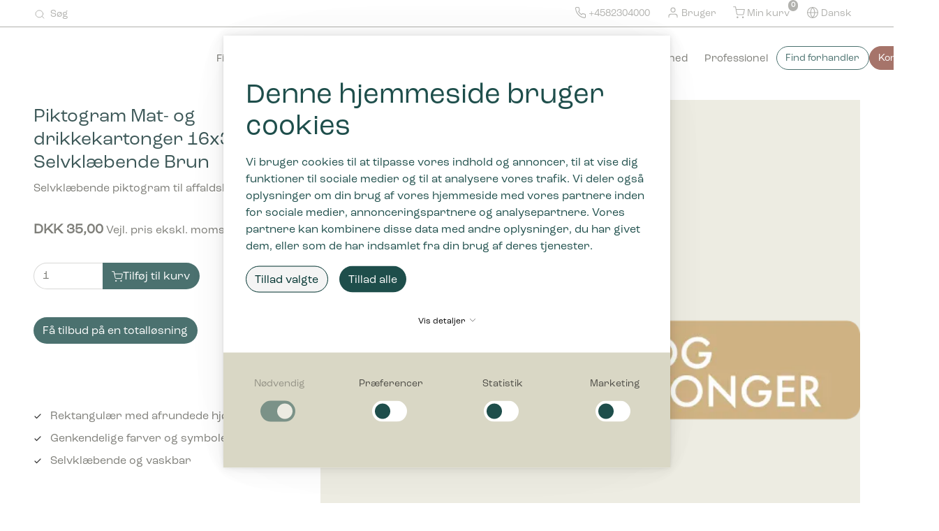

--- FILE ---
content_type: text/html; charset=utf-8
request_url: https://www.bicasolutions.dk/oevrige-produkter/piktogram-mat-og-drikkekartonger-16x3-cm-selvklaebende-brun
body_size: 61677
content:
<!doctype html>
<html lang="da">
<head>
    <!-- v1.26.5
 -->
    <meta charset="utf-8">
    <meta name="viewport" content="height=device-height, width=device-width, initial-scale=1.0">
    <link rel="shortcut icon" href="/Files/Images/Logos/bica-favicon.svg">
    <link rel="apple-touch-icon" href="/Files/Images/Logos/bica-favicon.svg">
    <base href="https://www.bicasolutions.dk/">
<meta name="description" content="Hj&#230;lp brugerne til lettere at sortere affald korrekt med piktogrammer. V&#230;lg mellem selvkl&#230;bende eller magnetisk. Affaldssorteringssymboler. Se mere.">
<meta name="google-site-verification" content="XsQTQjN8SrdOWQE1nJ784lhB9qhKDn10TW4KroS9RS4">
<meta name="keywords" content="affaldssorteringssymboler, piktogramaffald, piktogrammer, symboler, etiket">
<meta name="og:type" content="website">
<meta name="og:title" content="Enkel affaldssortering med piktogrammer | Piktogram affald">
<link rel="canonical" href="https://www.bicasolutions.dk/oevrige-produkter/piktogram-mat-og-drikkekartonger-16x3-cm-selvklaebende-brun">
<meta name="og:site_name" content="Bica">
    <title>Enkel affaldssortering med piktogrammer | Piktogram affald</title>
	<link href="/Files/Templates/Designs/Swift/Assets/css/styles.css?638912936492389626" rel="stylesheet" media="all" type="text/css">
	<link href="/Files/Templates/Designs/Swift/_parsed/Swift_css/Swift_styles_3.min.css?638992393663200000" rel="stylesheet" media="all" type="text/css" data-last-modified-content="20-11-2025 12:42:46">
	<script src="/Files/Templates/Designs/Swift/Assets/js/aos.js?638912936499581509" defer></script>
	<script src="/Files/Templates/Designs/Swift/Assets/js/scripts.js?638912936499581509" defer></script>
<link rel="preload" href="https://use.typekit.net/txx5kly.css" as="style" 
      onload="this.rel='stylesheet'"><noscript><link rel="stylesheet" href="https://use.typekit.net/txx5kly.css"></noscript>
<script src="/Files/Templates/Designs/Swift/Assets/js/custom.js" data-cookieconsent="ignore" crossorigin="anonymous" defer></script>
    <script type="module">
        AOS.init({ offset: 0, duration: 400, delay: 100, easing: 'ease-in-out', mirror: true, disable: window.matchMedia('(prefers-reduced-motion: reduce)') });
        swift.Scroll.hideHeadersOnScroll();
        swift.Scroll.handleAlternativeTheme();
		if (window.navigator.userAgent.match(/(iPhone|iPod|iPad|Android|webOS|BlackBerry|Windows Phone)/i)) {
        	// This is a mobile device
        } else {
        	const cursor = window.curDot({
        		easing: 1,
        		diameter: 25,
        		borderWidth: 0,
        		opacity:0
        	});
        	cursor.over("a, button, .form-check, input, textarea, div[id^='RelatedProducts']", {
        		borderWidth:0,
        		diameter: 25,
        		background:'#fff'
        	});
        }
    </script>
		    <!-- Google Tag Manager -->
		    <script data-cookieconsent="ignore">
		    	(function(w,d,s,l,i){w[l]=w[l]||[];w[l].push({'gtm.start':
				new Date().getTime(),event:'gtm.js'});var f=d.getElementsByTagName(s)[0],
				j=d.createElement(s),dl=l!='dataLayer'?'&l='+l:'';j.async=true;j.src=
				'https://www.googletagmanager.com/gtm.js?id='+i+dl;f.parentNode.insertBefore(j,f);
				})(window,document,'script','dataLayer','GTM-TJ27BF4R');
				function gtag() { dataLayer.push(arguments); }
			</script>
		    <!-- End Google Tag Manager -->
</head>
<body class="brand  theme theme-white" id="page149">
	<header class="page-header sticky-top top-0 d-none d-xl-block" id="page-header-desktop">
		<div class="py-0 theme-animated  theme theme-white  item_swift_4columnsflex" data-main-theme="theme theme-white" data-alternative-theme="theme theme-white">
			<div class="container-xl">
				<div class="d-flex flex-row gap-3 align-items-center">
					<div class="col flex-grow-1">
<div class="d-flex align-items-center h-100 my-auto search-modal mx-n3 justify-content-start item_swift_searchfield">
		<button aria-label="Søg" class="btn px-3 py-2 search-icon" data-bs-toggle="modal" data-bs-target="#searchModal_9299">
			<span class="icon-3" data-label="Søg">
				<svg xmlns="http://www.w3.org/2000/svg" width="24" height="24" viewBox="0 0 24 24" fill="none" stroke="currentColor" stroke-width="1.5" stroke-linecap="round" stroke-linejoin="round" class="feather feather-search"><circle cx="11" cy="11" r="8"></circle><line x1="21" y1="21" x2="16.65" y2="16.65"></line></svg>
			</span>
		</button>
		<div class="modal fade" id="searchModal_9299" tabindex="-1" data-bs-backdrop="true">
			<div class="modal-dialog modal-dialog-centered modal-xl">
				<div class="modal-content">
					<div class="modal-body border-0">
							<div class="js-async-fetch-placeholder" style="width: 100%">
		<div class="dropdown js-type-ahead-dropdown type-ahead-dropdown">
			<form method="get"
				  action="/Default.aspx?ID=149"
				  data-search-results-page="1690"
				  data-product-details-page="/Default.aspx?ID=149"
				  data-product-list-page="/Default.aspx?ID=149"
				  data-search-layout="icon"
				  class="js-suggest-form suggest-form">
				<input type="hidden" class="js-type-ahead-parameter" />
				<input type="hidden" name="ID" value="149"/>
				<input type="hidden" name="redirect" value="false" />
				<input type="hidden" name="SearchLayout" value="icon" />
				<label for="searchField_9299" class="visually-hidden">Hvad søger du?</label>
				<span class="position-absolute top-0 icon-2 px-3 d-flex align-items-center h-100 search-icon">
					<svg xmlns="http://www.w3.org/2000/svg" width="24" height="24" viewBox="0 0 24 24" fill="none" stroke="currentColor" stroke-width="1.5" stroke-linecap="round" stroke-linejoin="round" class="feather feather-search"><circle cx="11" cy="11" r="8"></circle><line x1="21" y1="21" x2="16.65" y2="16.65"></line></svg>
				</span>
				<input id="searchField_9299"
                					   class="form-control py-2 pe-3"
                					   type="search"
                					   placeholder="Hvad søger du?"
                					   autocomplete="off"
                					   maxlength="255"
                					   name="q"
                					   value=""
                					   data-original=""
                					   onfocus="swift.Typeahead.init()">
			</form>
			<ul class="dropdown-menu w-100 js-type-ahead-menu type-ahead-menu"></ul>
		</div>
	</div>
					</div>
				</div>
			</div>
		</div>
</div>
					</div>
					<div class="col flex-grow-1">
					</div>
					<div class="col flex-grow-1">
					</div>
					<div class="col flex-grow-1">
<div class="nav-wrapper item_swift_navigation">
<nav class="d-flex py-0 flex-row justify-content-end text-end">
	<ul class="nav flex-nowrap flex-row">
				<li class="nav-item">
						<a href="tel:+4582304000" class="p-2 nav-link text-nowrap text-decoration-underline-hover fs-6 fw-normal text-regular"   id="Navigation_Page_Desktop_4375_9379">
							<span class="icon-3 pe-none"><svg xmlns="http://www.w3.org/2000/svg" width="24" height="24" viewBox="0 0 24 24" fill="none" stroke="currentColor" stroke-width="1.5" stroke-linecap="round" stroke-linejoin="round" class="feather feather-phone"><path d="M22 16.92v3a2 2 0 0 1-2.18 2 19.79 19.79 0 0 1-8.63-3.07 19.5 19.5 0 0 1-6-6 19.79 19.79 0 0 1-3.07-8.67A2 2 0 0 1 4.11 2h3a2 2 0 0 1 2 1.72 12.84 12.84 0 0 0 .7 2.81 2 2 0 0 1-.45 2.11L8.09 9.91a16 16 0 0 0 6 6l1.27-1.27a2 2 0 0 1 2.11-.45 12.84 12.84 0 0 0 2.81.7A2 2 0 0 1 22 16.92z"></path></svg></span>
						<span>+4582304000</span>
						</a>
                </li>
				<li class="nav-item dropdown">
						<span class="p-2 nav-link text-nowrap fs-6 fw-normal text-regular dropdown-toggle "  role="button" aria-haspopup="true" aria-expanded="false" data-bs-toggle="dropdown" data-bs-offset="0,0" id="Navigation_Page_Desktop_111_9379">
							<span class="icon-3 pe-none"><svg xmlns="http://www.w3.org/2000/svg" width="24" height="24" viewBox="0 0 24 24" fill="none" stroke="currentColor" stroke-width="1.5" stroke-linecap="round" stroke-linejoin="round" class="feather feather-user"><path d="M20 21v-2a4 4 0 0 0-4-4H8a4 4 0 0 0-4 4v2"></path><circle cx="12" cy="7" r="4"></circle></svg></span>
						<span>Bruger</span>
						</span>
						<ul class="dropdown-menu " aria-labelledby="Navigation_Page_Desktop_111_9379">
								<li>
										<a href="/bruger/log-ind" class="dropdown-item py-2 text-decoration-underline-hover fs-6 fw-normal text-regular"  id="Navigation_Page_509_9379">Log ind</a>
								</li>
								<li>
										<a href="/bruger/log-ind?LoginAction=Recovery" class="dropdown-item py-2 text-decoration-underline-hover fs-6 fw-normal text-regular"  id="Navigation_Page_137_9379">Glemt kodeord</a>
								</li>
								<li>
										<a href="/bruger/opret-bruger" class="dropdown-item py-2 text-decoration-underline-hover fs-6 fw-normal text-regular"  id="Navigation_Page_139_9379">Opret bruger</a>
								</li>
													</ul>
                </li>
				<li class="nav-item">
						<a href="/min-kurv" class="p-2 nav-link text-nowrap text-decoration-underline-hover fs-6 fw-normal text-regular"   id="Navigation_Page_Desktop_221_9379">
							<span class="icon-3 pe-none"><svg xmlns="http://www.w3.org/2000/svg" width="24" height="24" viewBox="0 0 24 24" fill="none" stroke="currentColor" stroke-width="1.5" stroke-linecap="round" stroke-linejoin="round" class="feather feather-shopping-cart"><circle cx="9" cy="21" r="1"></circle><circle cx="20" cy="21" r="1"></circle><path d="M1 1h4l2.68 13.39a2 2 0 0 0 2 1.61h9.72a2 2 0 0 0 2-1.61L23 6H6"></path></svg></span>
						<span>Min kurv</span>
						<span class="js-cart-qty mini-cart-quantity pe-none"  data-order-context="">0</span>
						</a>
                </li>
				<li class="nav-item dropdown">
						<span class="p-2 nav-link text-nowrap fs-6 fw-normal text-regular dropdown-toggle "  role="button" aria-haspopup="true" aria-expanded="false" data-bs-toggle="dropdown" data-bs-offset="0,0" id="Navigation_Page_Desktop_1898_9379">
							<span class="icon-3 pe-none"><svg xmlns="http://www.w3.org/2000/svg" width="24" height="24" viewBox="0 0 24 24" fill="none" stroke="currentColor" stroke-width="1.5" stroke-linecap="round" stroke-linejoin="round" class="feather feather-globe"><circle cx="12" cy="12" r="10"></circle><line x1="2" y1="12" x2="22" y2="12"></line><path d="M12 2a15.3 15.3 0 0 1 4 10 15.3 15.3 0 0 1-4 10 15.3 15.3 0 0 1-4-10 15.3 15.3 0 0 1 4-10z"></path></svg></span>
						<span>Dansk</span>
						</span>
						<ul class="dropdown-menu " aria-labelledby="Navigation_Page_Desktop_1898_9379">
								<li>
										<a href="https://www.bicasolutions.se/" class="dropdown-item py-2 text-decoration-underline-hover fs-6 fw-normal text-regular"  id="Navigation_Page_1904_9379">Svenska</a>
								</li>
								<li>
										<a href="https://www.bicasolutions.no/" class="dropdown-item py-2 text-decoration-underline-hover fs-6 fw-normal text-regular"  id="Navigation_Page_1906_9379">Norsk</a>
								</li>
								<li>
										<a href="https://www.bicasolutions.de/" class="dropdown-item py-2 text-decoration-underline-hover fs-6 fw-normal text-regular"  id="Navigation_Page_1908_9379">Deutsch</a>
								</li>
								<li>
										<a href="https://www.bicasolutions.uk/" class="dropdown-item py-2 text-decoration-underline-hover fs-6 fw-normal text-regular"  id="Navigation_Page_1900_9379">English</a>
								</li>
													</ul>
                </li>
	</ul>
</nav>
</div>
					</div>
				</div>
			</div>
		</div>
		<div class="py-3 theme-animated  theme theme-white  item_swift_4columnsflex" data-main-theme="theme theme-white" data-alternative-theme="theme theme-white">
			<div class="container-xl">
				<div class="d-flex flex-row gap-3 align-items-center">
					<div class="col flex-grow-1">
<figure class="m-0 d-flex justify-content-start item_swift_logo">
	<div id="9291" class="user-select-none" style="scroll-margin-top:var(--header-height,150px)"></div>
		<a href="/Default.aspx?AreaID=3" class="text-decoration-none" aria-label="Bica">
			<div class="icon-auto" style="width: 250px">
				<?xml version="1.0" encoding="utf-8"?>
<!-- Generator: Adobe Illustrator 27.5.0, SVG Export Plug-In . SVG Version: 6.00 Build 0)  -->
<svg version="1.1" id="Layer_1" xmlns="http://www.w3.org/2000/svg" xmlns:xlink="http://www.w3.org/1999/xlink" x="0px" y="0px"
	 width="824.471px" height="140.5259px" viewBox="0 0 824.471 140.5259" enable-background="new 0 0 824.471 140.5259"
	 xml:space="preserve">
	 <style>
		.logo-fill {
		fill: var(--swift-button-primary-background-color)
		}
	</style>
<g>
	<g class="hide-on-scroll">
		<path class="logo-fill" d="M468.8284,0.3203h13.6631V2.752h-10.9746v7.4238h9.4072v2.0479h-9.4072v9.1514h-2.6885V0.3203z"/>
		<path class="logo-fill" d="M487.6116,0.3203h8.7354c5.2803,0,7.9033,2.3359,7.9033,5.9834c0,2.752-1.1836,4.7041-4.0635,5.0557
			v0.0645c2.9756,0.3516,3.9355,2.2393,3.9355,4.8633v5.0879h-2.752v-5.0879c0-2.2402-0.9912-3.6797-4.4795-3.6797h-6.5908v8.7676
			h-2.6885V0.3203z M496.3157,10.624c3.8389,0,5.3115-1.6328,5.3115-4.0957c0-2.3359-1.7285-3.7764-5.2803-3.7764h-6.0469v7.8721
			H496.3157z"/>
		<path class="logo-fill" d="M509.3079,10.752c0-6.624,4.6719-10.752,10.623-10.752c5.9521,0,10.624,4.1279,10.624,10.752
			c0,6.751-4.6719,10.9424-10.624,10.9424C513.9798,21.6943,509.3079,17.5029,509.3079,10.752z M527.8665,10.752
			c0-5.1523-3.6152-8.3193-7.9355-8.3193c-4.3193,0-7.9346,3.167-7.9346,8.3193c0,5.2471,3.6152,8.5107,7.9346,8.5107
			C524.2513,19.2627,527.8665,15.999,527.8665,10.752z"/>
		<path class="logo-fill" d="M536.3157,0.3203h4.4795l6.5283,17.4385h0.0312l6.624-17.4385h4.3838V21.375h-2.7197l0.0635-19.2305
			h-0.0635L548.347,21.375h-2.1758l-7.2949-19.2305h-0.0645l0.0645,19.2305h-2.5605V0.3203z"/>
		<path class="logo-fill" d="M572.1878,0.3203h2.8799l5.5996,17.5664h0.0957l5.3438-17.3428h2.752l5.2793,17.3428h0.0957
			l5.5996-17.5664h2.6885l-6.9756,21.0547h-2.8799l-5.2158-16.9268h-0.0957l-5.3115,16.9268h-2.9121L572.1878,0.3203z"/>
		<path class="logo-fill" d="M618.554,16.2549h-10.9111l-2.0791,5.1201h-2.8164l8.8955-21.0547h3.2002l8.8945,21.0547h-3.1357
			L618.554,16.2549z M617.7542,14.2715L613.179,2.7842h-0.0645l-4.6719,11.4873H617.7542z"/>
		<path class="logo-fill" d="M627.0687,14.207h2.4961c0,3.04,1.5352,5.1836,6.0146,5.1836c4.832,0,6.1758-1.8877,6.1758-3.9033
			c0-1.3438-0.5762-2.0801-1.6641-2.5283c-1.1514-0.4795-3.5518-0.7354-5.375-0.9912c-2.1758-0.2559-4.4795-0.7686-5.6318-1.4727
			c-1.2158-0.7354-2.0801-2.1436-2.0801-4.127c0-3.7441,3.4561-6.3682,8.4795-6.3682c5.8877,0,8.2236,2.7197,8.2236,7.584h-2.4961
			c0-3.6797-2.0479-5.2803-5.6631-5.2803c-3.4238,0-5.8555,1.5361-5.8555,3.8398c0,1.3438,0.5117,2.1445,1.4072,2.5918
			c1.0244,0.5127,3.5518,0.8965,5.376,1.1523c2.1113,0.2881,4.3193,0.6396,5.6953,1.3438c1.4082,0.7041,2.2725,2.1758,2.2725,4.0957
			c0,3.2002-1.9844,6.3672-8.8643,6.3672C628.8284,21.6943,627.0687,18.0146,627.0687,14.207z"/>
		<path class="logo-fill" d="M654.4915,2.7197h-6.9756V0.3203h16.6387v2.3994h-6.9756V21.375h-2.6875V2.7197z"/>
		<path class="logo-fill" d="M669.0198,0.3203h13.9512V2.752h-11.2627v7.04h9.1191v1.9834h-9.1191v7.168h11.5508v2.4316h-14.2393
			V0.3203z"/>
		<path class="logo-fill" d="M578.1068,34.7197h-6.9756v-2.3994h16.6387v2.3994h-6.9756V53.375h-2.6875V34.7197z"/>
		<path class="logo-fill" d="M590.2982,42.752c0-6.624,4.6719-10.752,10.623-10.752c5.9521,0,10.624,4.1279,10.624,10.752
			c0,6.751-4.6719,10.9424-10.624,10.9424C594.97,53.6943,590.2982,49.5029,590.2982,42.752z M608.8568,42.752
			c0-5.1523-3.6152-8.3193-7.9355-8.3193c-4.3193,0-7.9346,3.167-7.9346,8.3193c0,5.2471,3.6152,8.5107,7.9346,8.5107
			C605.2415,51.2627,608.8568,47.999,608.8568,42.752z"/>
		<path class="logo-fill" d="M626.2659,32.3203h8.7354c5.2803,0,7.9033,2.3359,7.9033,5.9834c0,2.752-1.1836,4.7041-4.0635,5.0557
			v0.0645c2.9756,0.3516,3.9355,2.2393,3.9355,4.8633v5.0879h-2.752v-5.0879c0-2.2402-0.9912-3.6797-4.4795-3.6797h-6.5908v8.7676
			h-2.6885V32.3203z M634.97,42.624c3.8389,0,5.3115-1.6328,5.3115-4.0957c0-2.3359-1.7285-3.7764-5.2803-3.7764h-6.0469v7.8721
			H634.97z"/>
		<path class="logo-fill" d="M648.9222,32.3203h13.9512v2.4316h-11.2627v7.04h9.1191v1.9834h-9.1191v7.168h11.5508v2.4316h-14.2393
			V32.3203z"/>
		<path class="logo-fill" d="M667.5462,46.207h2.4961c0,3.04,1.5352,5.1836,6.0146,5.1836c4.832,0,6.1758-1.8877,6.1758-3.9033
			c0-1.3438-0.5762-2.0801-1.6641-2.5283c-1.1514-0.4795-3.5518-0.7354-5.375-0.9912c-2.1758-0.2559-4.4795-0.7686-5.6318-1.4727
			c-1.2158-0.7354-2.0801-2.1436-2.0801-4.127c0-3.7441,3.4561-6.3682,8.4795-6.3682c5.8877,0,8.2236,2.7197,8.2236,7.584h-2.4961
			c0-3.6797-2.0479-5.2803-5.6631-5.2803c-3.4238,0-5.8555,1.5361-5.8555,3.8398c0,1.3438,0.5117,2.1445,1.4072,2.5918
			c1.0244,0.5127,3.5518,0.8965,5.376,1.1523c2.1113,0.2881,4.3193,0.6396,5.6953,1.3438c1.4082,0.7041,2.2725,2.1758,2.2725,4.0957
			c0,3.2002-1.9844,6.3672-8.8643,6.3672C669.306,53.6943,667.5462,50.0146,667.5462,46.207z"/>
		<path class="logo-fill" d="M689.721,42.752c0-6.624,4.6719-10.752,10.623-10.752c5.9521,0,10.624,4.1279,10.624,10.752
			c0,6.751-4.6719,10.9424-10.624,10.9424C694.3929,53.6943,689.721,49.5029,689.721,42.752z M708.2796,42.752
			c0-5.1523-3.6152-8.3193-7.9355-8.3193c-4.3193,0-7.9346,3.167-7.9346,8.3193c0,5.2471,3.6152,8.5107,7.9346,8.5107
			C704.6644,51.2627,708.2796,47.999,708.2796,42.752z"/>
		<path class="logo-fill" d="M716.5687,45.6309V32.3203h2.6885v13.3105c0,3.4561,2.3672,5.6318,6.335,5.6318
			s6.3359-2.1758,6.3359-5.6318V32.3203h2.4316v13.3105c0,4.7998-3.3594,8.0635-8.8633,8.0635
			C719.9612,53.6943,716.5687,50.4307,716.5687,45.6309z"/>
		<path class="logo-fill" d="M740.9202,32.3203h8.7354c5.2803,0,7.9033,2.3359,7.9033,5.9834c0,2.752-1.1836,4.7041-4.0635,5.0557
			v0.0645c2.9756,0.3516,3.9355,2.2393,3.9355,4.8633v5.0879h-2.752v-5.0879c0-2.2402-0.9912-3.6797-4.4795-3.6797h-6.5908v8.7676
			h-2.6885V32.3203z M749.6243,42.624c3.8389,0,5.3115-1.6328,5.3115-4.0957c0-2.3359-1.7285-3.7764-5.2803-3.7764h-6.0469v7.8721
			H749.6243z"/>
		<path class="logo-fill" d="M762.6165,42.8799c0-6.624,4.3516-10.8799,10.5918-10.8799c5.3438,0,9.2471,3.3281,9.2471,8.1914
			c0,0.0645,0,0.3525-0.0322,0.7686h-2.4639v-0.5762c0-3.5518-2.9111-5.9512-6.751-5.9512c-4.5762,0-7.9033,3.2949-7.9033,8.4473
			c0,5.1191,3.4873,8.3828,7.9033,8.3828c3.8711,0,6.8477-2.3359,6.8477-5.6953v-0.3838h2.4951v0.5117
			c0,4.7354-3.9678,7.999-9.3428,7.999C767.096,53.6943,762.6165,49.4707,762.6165,42.8799z"/>
		<path class="logo-fill" d="M788.472,32.3203h13.9512v2.4316h-11.2627v7.04h9.1191v1.9834h-9.1191v7.168h11.5508v2.4316H788.472
			V32.3203z"/>
		<path class="logo-fill" d="M807.096,46.207h2.4961c0,3.04,1.5352,5.1836,6.0146,5.1836c4.832,0,6.1758-1.8877,6.1758-3.9033
			c0-1.3438-0.5762-2.0801-1.6641-2.5283c-1.1514-0.4795-3.5518-0.7354-5.375-0.9912c-2.1758-0.2559-4.4795-0.7686-5.6318-1.4727
			c-1.2158-0.7354-2.0801-2.1436-2.0801-4.127c0-3.7441,3.4561-6.3682,8.4795-6.3682c5.8877,0,8.2236,2.7197,8.2236,7.584h-2.4961
			c0-3.6797-2.0479-5.2803-5.6631-5.2803c-3.4238,0-5.8555,1.5361-5.8555,3.8398c0,1.3438,0.5117,2.1445,1.4072,2.5918
			c1.0244,0.5127,3.5518,0.8965,5.376,1.1523c2.1113,0.2881,4.3193,0.6396,5.6953,1.3438c1.4082,0.7041,2.2725,2.1758,2.2725,4.0957
			c0,3.2002-1.9844,6.3672-8.8643,6.3672C808.8558,53.6943,807.096,50.0146,807.096,46.207z"/>
	</g>
	<path class="logo-fill" d="M10.3994,114.3257h-0.2002c0,9.2002,0.2002,19.4004,0.6006,24.5996H0V0.3277h10.7998v49.5996
		c0,3.5996-0.2002,11.5996-0.4004,17.3994h0.2002c4.3994-18,20.3994-28.7998,42.1992-28.7998c28,0,45.999,19,45.999,49.1992
		c0,32.5996-18.7998,52.7998-46.1992,52.7998C29.999,140.5259,14.999,129.5259,10.3994,114.3257z M87.998,87.9263
		c0-24.3994-14.5996-39.5996-36.999-39.5996c-24.2002,0-40.1992,15.5996-40.1992,41.7998v5.3994
		c0,19.5996,15.1992,35.2002,39.5986,35.2002C72.3984,130.7261,87.998,114.5259,87.998,87.9263z"/>
	<path class="logo-fill" d="M119.9961,8.1275h11.7998v18.5996h-11.7998V8.1275z M120.5967,40.1275h10.7998v98.7979h-10.7998V40.1275z"
		/>
	<path class="logo-fill" d="M153.3955,89.5259c0-31.5986,19.2002-50.999,48.1992-50.999c24.7998,0,42.3994,15.4004,42.3994,40.1992
		h-10.2002c0-18.7998-13.5996-30.3994-31.999-30.3994c-22.3994,0-37.5996,15.5996-37.5996,41.1992s14.7998,41.2002,36.3994,41.2002
		c19.3994,0,33.5996-11.4004,33.7998-30h10c0,24.5996-18.2002,39.7998-44,39.7998
		C172.1953,140.5259,153.3955,121.1255,153.3955,89.5259z"/>
	<path class="logo-fill" d="M265.7949,111.1255c0-13.999,9.5996-25.5996,35.5996-25.5996h43.999v-9.1992
		c0-18.5996-12.5996-28.3994-34.1992-28.3994c-20,0-32.2002,8.1992-32.2002,22.999c0,1.4004,0,3.2002,0.2002,4.6006h-10
		c-0.1992-1.2002-0.3994-4-0.3994-6c0-19.4004,16.5996-31,42.5996-31c27.7988,0,44.7988,14,44.7988,38.5996v61.7988h-10.7998
		c0-5.5996,0.4004-16.1992,0.4004-25.5996h-0.2002c-4,16.5996-19,27.2002-43.1992,27.2002
		C280.5947,140.5259,265.7949,129.3257,265.7949,111.1255z M345.3936,95.1265v-1.4004h-42.999
		c-19.4004,0-26.4004,6.7998-26.4004,17.3994c0,12.4004,11.4004,20,28.4004,20
		C329.1934,131.1255,345.3936,117.5259,345.3936,95.1265z"/>
	<path class="logo-fill" d="M370.6528,26.849c0-15.9527,11.4329-26.5219,24.5281-26.5219S419.709,10.8963,419.709,26.849
		c0,15.9537-11.4329,26.5229-24.5281,26.5229S370.6528,42.8026,370.6528,26.849z M416.2525,26.849
		c0-14.0916-9.9043-23.0654-21.0716-23.0654s-21.0056,8.9738-21.0056,23.0654c0,14.0926,9.8384,23.0664,21.0056,23.0664
		S416.2525,40.9416,416.2525,26.849z M385.675,12.8232h9.6387c6.3819,0,9.5718,2.9913,9.5718,7.578
		c0,2.9913-0.7977,4.9861-3.1899,6.1822v0.1328c2.4591,0.9974,3.1899,2.8585,3.1899,5.2517v8.3088h-4.8523v-8.0432
		c0-2.1266-0.8636-3.2568-3.3896-3.2568h-6.1153v11.3001h-4.8533V12.8232z M395.6462,24.9879c3.2568,0,4.387-1.3289,4.387-3.9218
		c0-2.3932-0.9964-3.8549-4.7195-3.8549h-4.7854v7.7767H395.6462z"/>
	<rect x="468.8174" y="41.8613" class="logo-fill hide-on-scroll" width="89.5553" height="2"/>
</g>
</svg>
			</div>
		</a>
</figure>
					</div>
					<div class="col flex-grow-0">
<div class="nav-wrapper megamenu-wrapper item_swift_megamenu" id="Menu_9293">
<nav class="d-flex py-0 justify-content-end text-end">
	<ul class="nav flex-nowrap menu_root">
			<li id="Megamenu_Page_1740_9293" data-type="page" class="nav-item dropdown position-static">
					<span class="nav-link p-2 fw-normal  fs-6 justify-content-start text-start dropdown-toggle"  role="button" aria-haspopup="true" aria-expanded="false" data-bs-toggle="dropdown" data-bs-offset="0,0" id="NavLink_Megamenu_Page_1740_9293">
				<span class="text-wrap-nowrap">Find din branche</span>  
				</span>
						<div class="dropdown-menu megamenu py-4" aria-labelledby="Megamenu_Page_1740_9293" id="NavGroupMegamenu_Page_1740_9293">
							<div class="container-xl overflow-y-auto overflow-x-hidden">
									<div class="d-flex flex-wrap justify-content-start text-start">
											<div class="col-4 col-xl-3 col-xxl-2">
													<a id="Megamenu_Page_1742_9293" data-type="page" href="/find-din-branche/den-offentlige-sektor" class="nav-link px-0 text-decoration-underline-hover lh-sm text-break">
													<h6 class="m-0 fw-bold  fs-6">Den offentlige sektor</h6>
													</a>
															<a id="Megamenu_Page_1744_9293" data-type="page" class="nav-link px-0 text-decoration-underline-hover lh-sm text-break" href="/find-din-branche/den-offentlige-sektor/kontor-og-administration" >
															<span class="fw-normal  fs-6">Kontor og administration</span>
															</a>	
															<a id="Megamenu_Page_1810_9293" data-type="page" class="nav-link px-0 text-decoration-underline-hover lh-sm text-break" href="/find-din-branche/den-offentlige-sektor/uddannelsessteder-og-biblioteker" >
															<span class="fw-normal  fs-6">Uddannelsessteder og biblioteker</span>
															</a>	
															<a id="Megamenu_Page_1812_9293" data-type="page" class="nav-link px-0 text-decoration-underline-hover lh-sm text-break" href="/find-din-branche/den-offentlige-sektor/skole-og-dagsinstitutioner" >
															<span class="fw-normal  fs-6">Skole og dagsinstitutioner</span>
															</a>	
															<a id="Megamenu_Page_1814_9293" data-type="page" class="nav-link px-0 text-decoration-underline-hover lh-sm text-break" href="/find-din-branche/den-offentlige-sektor/kultur-og-underholdning" >
															<span class="fw-normal  fs-6">Kultur og underholdning</span>
															</a>	
															<a id="Megamenu_Page_1816_9293" data-type="page" class="nav-link px-0 text-decoration-underline-hover lh-sm text-break" href="/find-din-branche/den-offentlige-sektor/sygehus-sundhed-og-omsorg" >
															<span class="fw-normal  fs-6">Sygehus, sundhed og omsorg</span>
															</a>	
															<a id="Megamenu_Page_3852_9293" data-type="page" class="nav-link px-0 text-decoration-underline-hover lh-sm text-break" href="/find-din-branche/den-offentlige-sektor/kollektiv-transport" >
															<span class="fw-normal  fs-6">Kollektiv transport</span>
															</a>	
											</div>
											<div class="col-4 col-xl-3 col-xxl-2">
													<a id="Megamenu_Page_1746_9293" data-type="page" href="/find-din-branche/den-private-sektor" class="nav-link px-0 text-decoration-underline-hover lh-sm text-break">
													<h6 class="m-0 fw-bold  fs-6">Den private sektor</h6>
													</a>
															<a id="Megamenu_Page_1818_9293" data-type="page" class="nav-link px-0 text-decoration-underline-hover lh-sm text-break" href="/find-din-branche/den-private-sektor/kontor-og-administration" >
															<span class="fw-normal  fs-6">Kontor og administration</span>
															</a>	
															<a id="Megamenu_Page_1820_9293" data-type="page" class="nav-link px-0 text-decoration-underline-hover lh-sm text-break" href="/find-din-branche/den-private-sektor/kultur-og-underholdning" >
															<span class="fw-normal  fs-6">Kultur og underholdning</span>
															</a>	
															<a id="Megamenu_Page_1822_9293" data-type="page" class="nav-link px-0 text-decoration-underline-hover lh-sm text-break" href="/find-din-branche/den-private-sektor/shoppingcenter" >
															<span class="fw-normal  fs-6">Shoppingcenter</span>
															</a>	
															<a id="Megamenu_Page_1824_9293" data-type="page" class="nav-link px-0 text-decoration-underline-hover lh-sm text-break" href="/find-din-branche/den-private-sektor/hoteller-og-restauranter" >
															<span class="fw-normal  fs-6">Hoteller og restauranter</span>
															</a>	
															<a id="Megamenu_Page_1826_9293" data-type="page" class="nav-link px-0 text-decoration-underline-hover lh-sm text-break" href="/find-din-branche/den-private-sektor/alment-boligbyggeri" >
															<span class="fw-normal  fs-6">Alment boligbyggeri</span>
															</a>	
															<a id="Megamenu_Page_1828_9293" data-type="page" class="nav-link px-0 text-decoration-underline-hover lh-sm text-break" href="/find-din-branche/den-private-sektor/lufthavne" >
															<span class="fw-normal  fs-6">Lufthavne</span>
															</a>	
											</div>
										</div>
								</div>
							</div>
			</li>
			<li id="Megamenu_Page_149_9293" data-type="page" class="nav-item dropdown position-static">
					<span class="nav-link p-2 fw-normal  fs-6 justify-content-start text-start dropdown-toggle"  role="button" aria-haspopup="true" aria-expanded="false" data-bs-toggle="dropdown" data-bs-offset="0,0" id="NavLink_Megamenu_Page_149_9293">
				<span class="text-wrap-nowrap">Produkter</span>  
				</span>
						<div class="dropdown-menu megamenu py-4" aria-labelledby="Megamenu_Page_149_9293" id="NavGroupMegamenu_Page_149_9293">
							<div class="container-xl overflow-y-auto overflow-x-hidden">
									<div class="d-flex flex-wrap justify-content-start text-start">
											<div class="col-4 col-xl-3 col-xxl-2">
													<a id="Megamenu_GROUP227_9293" data-type="group" href="/affaldssortering-indendoers" class="nav-link px-0 text-decoration-underline-hover lh-sm text-break">
													<h6 class="m-0 fw-bold  fs-6">Affaldssortering indendørs</h6>
													</a>
															<a id="Megamenu_GROUP260_9293" data-type="group" class="nav-link px-0 text-decoration-underline-hover lh-sm text-break" href="/affaldssortering-indendoers/bica-advanced" >
															<span class="fw-normal  fs-6">Bica Advanced</span>
															</a>	
															<a id="Megamenu_GROUP259_9293" data-type="group" class="nav-link px-0 text-decoration-underline-hover lh-sm text-break" href="/affaldssortering-indendoers/bica-basic" >
															<span class="fw-normal  fs-6">Bica Basic</span>
															</a>	
															<a id="Megamenu_GROUP239_9293" data-type="group" class="nav-link px-0 text-decoration-underline-hover lh-sm text-break" href="/affaldssortering-indendoers/affaldssortering-3-fraktioner" >
															<span class="fw-normal  fs-6">Affaldssortering | 3+ fraktioner</span>
															</a>	
															<a id="Megamenu_GROUP222_9293" data-type="group" class="nav-link px-0 text-decoration-underline-hover lh-sm text-break" href="/affaldssortering-indendoers/affaldssortering-2-fraktioner" >
															<span class="fw-normal  fs-6">Affaldssortering | 2 fraktioner</span>
															</a>	
															<a id="Megamenu_GROUP220_9293" data-type="group" class="nav-link px-0 text-decoration-underline-hover lh-sm text-break" href="/affaldssortering-indendoers/affaldsbeholdere-1-fraktion" >
															<span class="fw-normal  fs-6">Affaldsbeholdere | 1 fraktion</span>
															</a>	
											</div>
											<div class="col-4 col-xl-3 col-xxl-2">
													<a id="Megamenu_GROUP221_9293" data-type="group" href="/affaldssortering-udendoers" class="nav-link px-0 text-decoration-underline-hover lh-sm text-break">
													<h6 class="m-0 fw-bold  fs-6">Affaldssortering udendørs</h6>
													</a>
															<a id="Megamenu_GROUP229_9293" data-type="group" class="nav-link px-0 text-decoration-underline-hover lh-sm text-break" href="/affaldssortering-udendoers/affaldssortering-2-fraktioner" >
															<span class="fw-normal  fs-6">Affaldssortering | 2+ fraktioner</span>
															</a>	
															<a id="Megamenu_GROUP228_9293" data-type="group" class="nav-link px-0 text-decoration-underline-hover lh-sm text-break" href="/affaldssortering-udendoers/affaldsbeholdere-1-fraktion" >
															<span class="fw-normal  fs-6">Affaldsbeholdere | 1 fraktion</span>
															</a>	
											</div>
											<div class="col-4 col-xl-3 col-xxl-2">
													<a id="Megamenu_GROUP230_9293" data-type="group" href="/oevrige-produkter" class="nav-link px-0 text-decoration-underline-hover lh-sm text-break">
													<h6 class="m-0 fw-bold  fs-6">Øvrige produkter</h6>
													</a>
															<a id="Megamenu_GROUP232_9293" data-type="group" class="nav-link px-0 text-decoration-underline-hover lh-sm text-break" href="/oevrige-produkter/piktogrammer-og-symboler"  aria-current='page'>
															<span class="fw-normal  fs-6">Piktogrammer og symboler</span>
															</a>	
															<a id="Megamenu_GROUP233_9293" data-type="group" class="nav-link px-0 text-decoration-underline-hover lh-sm text-break" href="/oevrige-produkter/plastik-og-bioposer"  aria-current='page'>
															<span class="fw-normal  fs-6">Plastik- og bioposer</span>
															</a>	
															<a id="Megamenu_GROUP234_9293" data-type="group" class="nav-link px-0 text-decoration-underline-hover lh-sm text-break" href="/oevrige-produkter/tilbehoer"  aria-current='page'>
															<span class="fw-normal  fs-6">Tilbehør</span>
															</a>	
															<a id="Megamenu_GROUP244_9293" data-type="group" class="nav-link px-0 text-decoration-underline-hover lh-sm text-break" href="/oevrige-produkter/oevrige-affaldsspande"  aria-current='page'>
															<span class="fw-normal  fs-6">Øvrige affaldsspande</span>
															</a>	
											</div>
										</div>
								</div>
							</div>
			</li>
			<li id="Megamenu_Page_3698_9293" data-type="page" class="nav-item dropdown position-static">
					<span class="nav-link p-2 fw-normal  fs-6 justify-content-start text-start dropdown-toggle"  role="button" aria-haspopup="true" aria-expanded="false" data-bs-toggle="dropdown" data-bs-offset="0,0" id="NavLink_Megamenu_Page_3698_9293">
				<span class="text-wrap-nowrap">Services</span>  
				</span>
						<div class="dropdown-menu megamenu py-4" aria-labelledby="Megamenu_Page_3698_9293" id="NavGroupMegamenu_Page_3698_9293">
							<div class="container-xl overflow-y-auto overflow-x-hidden">
									<div class="d-flex flex-wrap justify-content-start text-start">
											<div class="col-4 col-xl-3 col-xxl-2">
													<div id="Megamenu_Page_3839_9293" data-type="page" class="nav-link px-0 lh-sm text-break">
													<h6 class="m-0 fw-bold  fs-6">Koncepter & services</h6>
													</div>
															<a id="Megamenu_Page_4346_9293" data-type="page" class="nav-link px-0 text-decoration-underline-hover lh-sm text-break" href="/services/koncepter-services/bica-watch-n-collect" >
															<span class="fw-normal  fs-6">Bica Watch N' Collect</span>
															</a>	
															<a id="Megamenu_Page_3700_9293" data-type="page" class="nav-link px-0 text-decoration-underline-hover lh-sm text-break" href="/services/koncepter-services/bica-lease" >
															<span class="fw-normal  fs-6">Bica Lease</span>
															</a>	
															<a id="Megamenu_Page_3699_9293" data-type="page" class="nav-link px-0 text-decoration-underline-hover lh-sm text-break" href="/services/koncepter-services/bica-rent-try" >
															<span class="fw-normal  fs-6">Bica Rent & Try</span>
															</a>	
															<a id="Megamenu_Page_3860_9293" data-type="page" class="nav-link px-0 text-decoration-underline-hover lh-sm text-break" href="/services/koncepter-services/pcon-planner" >
															<span class="fw-normal  fs-6">pCon Planner</span>
															</a>	
											</div>
											<div class="col-4 col-xl-3 col-xxl-2">
													<div id="Megamenu_Page_3840_9293" data-type="page" class="nav-link px-0 lh-sm text-break">
													<h6 class="m-0 fw-bold  fs-6">Produktserier indendørs</h6>
													</div>
															<a id="Megamenu_Page_3703_9293" data-type="page" class="nav-link px-0 text-decoration-underline-hover lh-sm text-break" href="/services/produktserier-indendoers/bica-advanced" >
															<span class="fw-normal  fs-6">Bica Advanced</span>
															</a>	
															<a id="Megamenu_Page_3702_9293" data-type="page" class="nav-link px-0 text-decoration-underline-hover lh-sm text-break" href="/services/produktserier-indendoers/bica-basic" >
															<span class="fw-normal  fs-6">Bica Basic</span>
															</a>	
											</div>
										</div>
								</div>
							</div>
			</li>
			<li id="Megamenu_Page_1718_9293" data-type="page" class="nav-item dropdown">
					<a class="nav-link p-2 text-decoration-underline-hover fw-normal  fs-6" href="/cases"  id="NavLink_Megamenu_Page_1718_9293">
				<span class="text-wrap-nowrap">Cases</span>  
					</a>
			</li>
			<li id="Megamenu_Page_1714_9293" data-type="page" class="nav-item dropdown position-static">
					<a class="nav-link p-2 text-decoration-underline-hover fw-normal  fs-6 dropdown-toggle" href="/bliv-inspireret"  role="button" aria-haspopup="true" aria-expanded="false" data-bs-toggle="dropdown" data-bs-offset="0,0" id="NavLink_Megamenu_Page_1714_9293">
				<span class="text-wrap-nowrap">Bliv inspireret</span>  
					</a>
						<div class="dropdown-menu megamenu py-4" aria-labelledby="Megamenu_Page_1714_9293" id="NavGroupMegamenu_Page_1714_9293">
							<div class="container-xl overflow-y-auto overflow-x-hidden">
									<div class="d-flex flex-wrap justify-content-start text-start">
											<div class="col-4 col-xl-3 col-xxl-2">
													<div id="Megamenu_Page_3008_9293" data-type="page" class="nav-link px-0 lh-sm text-break">
													<h6 class="m-0 fw-bold  fs-6">Inspiration</h6>
													</div>
															<a id="Megamenu_Page_3094_9293" data-type="page" class="nav-link px-0 text-decoration-underline-hover lh-sm text-break" href="/bliv-inspireret/inspiration/styrket-affaldstilsyn-2025" >
															<span class="fw-normal  fs-6">Styrket affaldstilsyn 2025</span>
															</a>	
															<a id="Megamenu_Page_3010_9293" data-type="page" class="nav-link px-0 text-decoration-underline-hover lh-sm text-break" href="/bliv-inspireret/inspiration/alle-fordele-ved-bica" >
															<span class="fw-normal  fs-6">Alle fordele ved Bica</span>
															</a>	
															<a id="Megamenu_Page_3020_9293" data-type="page" class="nav-link px-0 text-decoration-underline-hover lh-sm text-break" href="/bliv-inspireret/inspiration/se-populaere-affaldssystemer" >
															<span class="fw-normal  fs-6">Se populære affaldssystemer</span>
															</a>	
															<a id="Megamenu_Page_3028_9293" data-type="page" class="nav-link px-0 text-decoration-underline-hover lh-sm text-break" href="/bliv-inspireret/inspiration/indret-med-affaldsloesninger" >
															<span class="fw-normal  fs-6">Indret med affaldsløsninger</span>
															</a>	
															<a id="Megamenu_Page_3026_9293" data-type="page" class="nav-link px-0 text-decoration-underline-hover lh-sm text-break" href="/bliv-inspireret/inspiration/affaldssortering-i-virksomheder" >
															<span class="fw-normal  fs-6">Affaldssortering i virksomheder</span>
															</a>	
															<a id="Megamenu_Page_3018_9293" data-type="page" class="nav-link px-0 text-decoration-underline-hover lh-sm text-break" href="/bliv-inspireret/inspiration/affaldshierarkiet-og-begreber" >
															<span class="fw-normal  fs-6">Affaldshierarkiet og -begreber</span>
															</a>	
															<a id="Megamenu_Page_4015_9293" data-type="page" class="nav-link px-0 text-decoration-underline-hover lh-sm text-break" href="/bliv-inspireret/inspiration/derfor-skal-vi-fortsat-sortere-ved-kilden" >
															<span class="fw-normal  fs-6">Derfor skal vi fortsat sortere ved kilden</span>
															</a>	
											</div>
											<div class="col-4 col-xl-3 col-xxl-2">
													<div id="Megamenu_Page_1860_9293" data-type="page" class="nav-link px-0 lh-sm text-break">
													<h6 class="m-0 fw-bold  fs-6">Guides</h6>
													</div>
															<a id="Megamenu_Page_1852_9293" data-type="page" class="nav-link px-0 text-decoration-underline-hover lh-sm text-break" href="/bliv-inspireret/guides/kom-i-gang-med-affaldssortering" >
															<span class="fw-normal  fs-6">Kom i gang med affaldssortering</span>
															</a>	
															<a id="Megamenu_Page_3052_9293" data-type="page" class="nav-link px-0 text-decoration-underline-hover lh-sm text-break" href="/bliv-inspireret/guides/saadan-affaldssorterer-du-korrekt" >
															<span class="fw-normal  fs-6">Sådan affaldssorterer du korrekt</span>
															</a>	
															<a id="Megamenu_Page_3971_9293" data-type="page" class="nav-link px-0 text-decoration-underline-hover lh-sm text-break" href="/bliv-inspireret/guides/poseguide-til-bica-affaldssortering" >
															<span class="fw-normal  fs-6">Poseguide til Bica affaldssortering</span>
															</a>	
															<a id="Megamenu_Page_1914_9293" data-type="page" class="nav-link px-0 text-decoration-underline-hover lh-sm text-break" href="/bliv-inspireret/guides/bica-vedligeholdelsesguides" >
															<span class="fw-normal  fs-6">Bica vedligeholdelsesguides</span>
															</a>	
															<a id="Megamenu_Page_3066_9293" data-type="page" class="nav-link px-0 text-decoration-underline-hover lh-sm text-break" href="/bliv-inspireret/guides/guide-til-montering-af-hylde" >
															<span class="fw-normal  fs-6">Guide til montering af hylde</span>
															</a>	
															<a id="Megamenu_Page_3973_9293" data-type="page" class="nav-link px-0 text-decoration-underline-hover lh-sm text-break" href="/bliv-inspireret/guides/guide-til-paasaetning-af-piktogrammer" >
															<span class="fw-normal  fs-6">Guide til påsætning af piktogrammer</span>
															</a>	
															<a id="Megamenu_Page_1844_9293" data-type="page" class="nav-link px-0 text-decoration-underline-hover lh-sm text-break" href="/bliv-inspireret/guides/de-10-affaldstyper" >
															<span class="fw-normal  fs-6">De 10 affaldstyper</span>
															</a>	
															<a id="Megamenu_Page_3775_9293" data-type="page" class="nav-link px-0 text-decoration-underline-hover lh-sm text-break" href="/bliv-inspireret/guides/korrosion-paa-udendoers-produkter" >
															<span class="fw-normal  fs-6">Korrosion på udendørs produkter</span>
															</a>	
															<a id="Megamenu_Page_4008_9293" data-type="page" class="nav-link px-0 text-decoration-underline-hover lh-sm text-break" href="/bliv-inspireret/guides/guide-til-montering-af-magnetisk-vaegbeslag" >
															<span class="fw-normal  fs-6">Guide til montering af magnetisk vægbeslag</span>
															</a>	
											</div>
											<div class="col-4 col-xl-3 col-xxl-2">
													<div id="Megamenu_Page_3829_9293" data-type="page" class="nav-link px-0 lh-sm text-break">
													<h6 class="m-0 fw-bold  fs-6">Vidensvideoer</h6>
													</div>
															<a id="Megamenu_Page_3893_9293" data-type="page" class="nav-link px-0 text-decoration-underline-hover lh-sm text-break" href="/bliv-inspireret/vidensvideoer/how-to-videoer" >
															<span class="fw-normal  fs-6">How to videoer</span>
															</a>	
											</div>
											<div class="col-4 col-xl-3 col-xxl-2">
													<div id="Megamenu_Page_1926_9293" data-type="page" class="nav-link px-0 lh-sm text-break">
													<h6 class="m-0 fw-bold  fs-6">Brochurer</h6>
													</div>
															<a id="Megamenu_Page_1936_9293" data-type="page" class="nav-link px-0 text-decoration-underline-hover lh-sm text-break" href="/bliv-inspireret/brochurer/bica-brochure" >
															<span class="fw-normal  fs-6">Bica Brochure</span>
															</a>	
															<a id="Megamenu_Page_3842_9293" data-type="page" class="nav-link px-0 text-decoration-underline-hover lh-sm text-break" href="/bliv-inspireret/brochurer/bica-basic-brochure" >
															<span class="fw-normal  fs-6">Bica Basic brochure</span>
															</a>	
											</div>
										</div>
								</div>
							</div>
			</li>
			<li id="Megamenu_Page_3056_9293" data-type="page" class="nav-item dropdown">
					<a class="nav-link p-2 text-decoration-underline-hover fw-normal  fs-6" href="/miljoe-ansvarlighed"  id="NavLink_Megamenu_Page_3056_9293">
				<span class="text-wrap-nowrap">Miljø & ansvarlighed</span>  
					</a>
			</li>
			<li id="Megamenu_Page_3670_9293" data-type="page" class="nav-item dropdown">
					<a class="nav-link p-2 text-decoration-underline-hover fw-normal  fs-6" href="/professionel"  id="NavLink_Megamenu_Page_3670_9293">
				<span class="text-wrap-nowrap">Professionel</span>  
					</a>
			</li>
	</ul>
</nav>
</div>
<script type="module">
	swift.Menu.setMenuContentOffset('Menu_9293');
</script>
					</div>
					<div class="col flex-grow-1">
	<div id="9391" class="user-select-none" style="scroll-margin-top:var(--header-height,150px)"></div>
	<div class="d-flex justify-content-end">
		<div class="d-flex gap-3">
				<a href="/find-forhandler"   class="text-nowrap btn btn-secondary">Find forhandler</a>
		</div>
	</div>
					</div>
					<div class="col flex-grow-0">
	<div id="9301" class="user-select-none" style="scroll-margin-top:var(--header-height,150px)"></div>
	<div class="d-flex justify-content-end">
		<div class="d-flex gap-3">
				<a href="/kontakt-os"   class="text-nowrap btn btn-primary">Kontakt os</a>
		</div>
	</div>
					</div>
				</div>
			</div>
		</div>
	</header>
	<header class="page-header sticky-top top-0 d-block d-xl-none" id="page-header-mobile">
		<div class="py-2  theme theme-white  item_swift_6columnsflex"  data-swift-gridrow>
			<div class="container-xl">
				<div class="d-flex flex-row gap-3 align-items-center">
					<div class="col flex-grow-1">
<figure class="m-0 d-flex justify-content-start item_swift_logo">
	<div id="9285" class="user-select-none" style="scroll-margin-top:var(--header-height,150px)"></div>
		<a href="/Default.aspx?AreaID=3" class="text-decoration-none" aria-label="New column">
			<div class="icon-auto" style="width: 90px">
				<?xml version="1.0" encoding="utf-8"?>
<!-- Generator: Adobe Illustrator 27.9.0, SVG Export Plug-In . SVG Version: 6.00 Build 0)  -->
<svg version="1.1" id="Layer_1" xmlns="http://www.w3.org/2000/svg" xmlns:xlink="http://www.w3.org/1999/xlink" x="0px" y="0px"
	 viewBox="0 0 419.7 140.2" style="enable-background:new 0 0 419.7 140.2;" xml:space="preserve">
	 <style>
		.logo-fill {
		fill: var(--swift-button-primary-background-color)
		}
	</style>
<g>
	<g>
		<path class="logo-fill" d="M468.8,0h13.7v2.4h-11v7.4h9.4v2h-9.4V21h-2.7L468.8,0L468.8,0z"/>
		<path class="logo-fill" d="M487.6,0h8.7c5.3,0,7.9,2.3,7.9,6c0,2.8-1.2,4.7-4.1,5.1v0.1c3,0.4,3.9,2.2,3.9,4.9V21h-2.8V16c0-2.2-1-3.7-4.5-3.7h-6.6
			V21h-2.7L487.6,0L487.6,0z M496.3,10.3c3.8,0,5.3-1.6,5.3-4.1c0-2.3-1.7-3.8-5.3-3.8h-6v7.9H496.3z"/>
		<path class="logo-fill" d="M509.3,10.4c0-6.6,4.7-10.8,10.6-10.8c6,0,10.6,4.1,10.6,10.8c0,6.8-4.7,10.9-10.6,10.9C514,21.4,509.3,17.2,509.3,10.4z
			 M527.9,10.4c0-5.2-3.6-8.3-7.9-8.3c-4.3,0-7.9,3.2-7.9,8.3c0,5.2,3.6,8.5,7.9,8.5C524.3,18.9,527.9,15.7,527.9,10.4z"/>
		<path class="logo-fill" d="M536.3,0h4.5l6.5,17.4h0L554,0h4.4V21h-2.7l0.1-19.2h-0.1L548.3,21h-2.2l-7.3-19.2h-0.1l0.1,19.2h-2.6L536.3,0L536.3,0z"
			/>
		<path class="logo-fill" d="M572.2,0h2.9l5.6,17.6h0.1l5.3-17.3h2.8l5.3,17.3h0.1L599.8,0h2.7l-7,21.1h-2.9l-5.2-16.9h-0.1L582,21h-2.9L572.2,0z"/>
		<path class="logo-fill" d="M618.6,15.9h-10.9l-2.1,5.1h-2.8L611.6,0h3.2l8.9,21.1h-3.1L618.6,15.9z M617.8,13.9l-4.6-11.5h-0.1l-4.7,11.5H617.8z"/>
		<path class="logo-fill" d="M627.1,13.9h2.5c0,3,1.5,5.2,6,5.2c4.8,0,6.2-1.9,6.2-3.9c0-1.3-0.6-2.1-1.7-2.5c-1.2-0.5-3.6-0.7-5.4-1
			c-2.2-0.3-4.5-0.8-5.6-1.5C627.9,9.4,627,8,627,6c0-3.7,3.5-6.4,8.5-6.4c5.9,0,8.2,2.7,8.2,7.6h-2.5c0-3.7-2-5.3-5.7-5.3
			c-3.4,0-5.9,1.5-5.9,3.8c0,1.3,0.5,2.1,1.4,2.6c1,0.5,3.6,0.9,5.4,1.2c2.1,0.3,4.3,0.6,5.7,1.3c1.4,0.7,2.3,2.2,2.3,4.1
			c0,3.2-2,6.4-8.9,6.4C628.8,21.4,627.1,17.7,627.1,13.9z"/>
		<path class="logo-fill" d="M654.5,2.4h-7V0h16.6v2.4h-7V21h-2.7V2.4z"/>
		<path class="logo-fill" d="M669,0h14v2.4h-11.3v7h9.1v2h-9.1v7.2h11.6V21H669L669,0L669,0z"/>
		<path class="logo-fill" d="M578.1,34.4h-7V32h16.6v2.4h-7V53h-2.7V34.4z"/>
		<path class="logo-fill" d="M590.3,42.4c0-6.6,4.7-10.8,10.6-10.8c6,0,10.6,4.1,10.6,10.8c0,6.8-4.7,10.9-10.6,10.9C595,53.4,590.3,49.2,590.3,42.4z
			 M608.9,42.4c0-5.2-3.6-8.3-7.9-8.3c-4.3,0-7.9,3.2-7.9,8.3c0,5.2,3.6,8.5,7.9,8.5C605.2,50.9,608.9,47.7,608.9,42.4z"/>
		<path class="logo-fill" d="M626.3,32h8.7c5.3,0,7.9,2.3,7.9,6c0,2.8-1.2,4.7-4.1,5.1v0.1c3,0.4,3.9,2.2,3.9,4.9V53H640V48c0-2.2-1-3.7-4.5-3.7H629
			V53h-2.7L626.3,32L626.3,32z M635,42.3c3.8,0,5.3-1.6,5.3-4.1c0-2.3-1.7-3.8-5.3-3.8h-6v7.9H635z"/>
		<path class="logo-fill" d="M648.9,32h14v2.4h-11.3v7h9.1v2h-9.1v7.2h11.6V53h-14.2L648.9,32L648.9,32z"/>
		<path class="logo-fill" d="M667.5,45.9h2.5c0,3,1.5,5.2,6,5.2c4.8,0,6.2-1.9,6.2-3.9c0-1.3-0.6-2.1-1.7-2.5c-1.2-0.5-3.6-0.7-5.4-1
			c-2.2-0.3-4.5-0.8-5.6-1.5c-1.2-0.7-2.1-2.1-2.1-4.1c0-3.7,3.5-6.4,8.5-6.4c5.9,0,8.2,2.7,8.2,7.6h-2.5c0-3.7-2-5.3-5.7-5.3
			c-3.4,0-5.9,1.5-5.9,3.8c0,1.3,0.5,2.1,1.4,2.6c1,0.5,3.6,0.9,5.4,1.2c2.1,0.3,4.3,0.6,5.7,1.3c1.4,0.7,2.3,2.2,2.3,4.1
			c0,3.2-2,6.4-8.9,6.4C669.3,53.4,667.5,49.7,667.5,45.9z"/>
		<path class="logo-fill" d="M689.7,42.4c0-6.6,4.7-10.8,10.6-10.8c6,0,10.6,4.1,10.6,10.8c0,6.8-4.7,10.9-10.6,10.9C694.4,53.4,689.7,49.2,689.7,42.4
			z M708.3,42.4c0-5.2-3.6-8.3-7.9-8.3c-4.3,0-7.9,3.2-7.9,8.3c0,5.2,3.6,8.5,7.9,8.5C704.7,50.9,708.3,47.7,708.3,42.4z"/>
		<path class="logo-fill" d="M716.6,45.3V32h2.7v13.3c0,3.5,2.4,5.6,6.3,5.6s6.3-2.2,6.3-5.6V32h2.4v13.3c0,4.8-3.4,8.1-8.9,8.1
			C720,53.4,716.6,50.1,716.6,45.3z"/>
		<path class="logo-fill" d="M740.9,32h8.7c5.3,0,7.9,2.3,7.9,6c0,2.8-1.2,4.7-4.1,5.1v0.1c3,0.4,3.9,2.2,3.9,4.9V53h-2.8V48c0-2.2-1-3.7-4.5-3.7h-6.6
			V53h-2.7L740.9,32L740.9,32z M749.6,42.3c3.8,0,5.3-1.6,5.3-4.1c0-2.3-1.7-3.8-5.3-3.8h-6v7.9H749.6z"/>
		<path class="logo-fill" d="M762.6,42.6c0-6.6,4.4-10.9,10.6-10.9c5.3,0,9.2,3.3,9.2,8.2c0,0.1,0,0.4,0,0.8H780v-0.6c0-3.6-2.9-6-6.8-6
			c-4.6,0-7.9,3.3-7.9,8.4c0,5.1,3.5,8.4,7.9,8.4c3.9,0,6.8-2.3,6.8-5.7v-0.4h2.5v0.5c0,4.7-4,8-9.3,8
			C767.1,53.4,762.6,49.1,762.6,42.6z"/>
		<path class="logo-fill" d="M788.5,32h14v2.4h-11.3v7h9.1v2h-9.1v7.2h11.6V53h-14.2V32z"/>
		<path class="logo-fill" d="M807.1,45.9h2.5c0,3,1.5,5.2,6,5.2c4.8,0,6.2-1.9,6.2-3.9c0-1.3-0.6-2.1-1.7-2.5c-1.2-0.5-3.6-0.7-5.4-1
			c-2.2-0.3-4.5-0.8-5.6-1.5c-1.2-0.7-2.1-2.1-2.1-4.1c0-3.7,3.5-6.4,8.5-6.4c5.9,0,8.2,2.7,8.2,7.6h-2.5c0-3.7-2-5.3-5.7-5.3
			c-3.4,0-5.9,1.5-5.9,3.8c0,1.3,0.5,2.1,1.4,2.6c1,0.5,3.6,0.9,5.4,1.2c2.1,0.3,4.3,0.6,5.7,1.3c1.4,0.7,2.3,2.2,2.3,4.1
			c0,3.2-2,6.4-8.9,6.4C808.9,53.4,807.1,49.7,807.1,45.9z"/>
	</g>
	<path class="logo-fill" d="M10.4,114h-0.2c0,9.2,0.2,19.4,0.6,24.6H0V0h10.8v49.6c0,3.6-0.2,11.6-0.4,17.4h0.2C15,49,31,38.2,52.8,38.2
		c28,0,46,19,46,49.2c0,32.6-18.8,52.8-46.2,52.8C30,140.2,15,129.2,10.4,114z M88,87.6C88,63.2,73.4,48,51,48
		c-24.2,0-40.2,15.6-40.2,41.8v5.4c0,19.6,15.2,35.2,39.6,35.2C72.4,130.4,88,114.2,88,87.6z"/>
	<path class="logo-fill" d="M120,7.8h11.8v18.6H120V7.8z M120.6,39.8h10.8v98.8h-10.8V39.8z"/>
	<path class="logo-fill" d="M153.4,89.2c0-31.6,19.2-51,48.2-51c24.8,0,42.4,15.4,42.4,40.2h-10.2c0-18.8-13.6-30.4-32-30.4
		c-22.4,0-37.6,15.6-37.6,41.2s14.8,41.2,36.4,41.2c19.4,0,33.6-11.4,33.8-30h10c0,24.6-18.2,39.8-44,39.8
		C172.2,140.2,153.4,120.8,153.4,89.2z"/>
	<path class="logo-fill" d="M265.8,110.8c0-14,9.6-25.6,35.6-25.6h44V76c0-18.6-12.6-28.4-34.2-28.4c-20,0-32.2,8.2-32.2,23c0,1.4,0,3.2,0.2,4.6h-10
		c-0.2-1.2-0.4-4-0.4-6c0-19.4,16.6-31,42.6-31c27.8,0,44.8,14,44.8,38.6v61.8h-10.8c0-5.6,0.4-16.2,0.4-25.6h-0.2
		c-4,16.6-19,27.2-43.2,27.2C280.6,140.2,265.8,129,265.8,110.8z M345.4,94.8v-1.4h-43c-19.4,0-26.4,6.8-26.4,17.4
		c0,12.4,11.4,20,28.4,20C329.2,130.8,345.4,117.2,345.4,94.8z"/>
	<path class="logo-fill" d="M370.7,26.5c0-16,11.4-26.5,24.5-26.5s24.5,10.6,24.5,26.5c0,16-11.4,26.5-24.5,26.5S370.7,42.5,370.7,26.5z M416.3,26.5
		c0-14.1-9.9-23.1-21.1-23.1s-21,9-21,23.1c0,14.1,9.8,23.1,21,23.1S416.3,40.6,416.3,26.5z M385.7,12.5h9.6c6.4,0,9.6,3,9.6,7.6
		c0,3-0.8,5-3.2,6.2v0.1c2.5,1,3.2,2.9,3.2,5.3v8.3H400v-8c0-2.1-0.9-3.3-3.4-3.3h-6.1v11.3h-4.9L385.7,12.5L385.7,12.5z
		 M395.6,24.7c3.3,0,4.4-1.3,4.4-3.9c0-2.4-1-3.9-4.7-3.9h-4.8v7.8H395.6z"/>
	<rect x="468.8" y="41.5" width="89.6" height="2"/>
</g>
</svg>
			</div>
		</a>
</figure>
					</div>
					<div class="col flex-grow-0">
					</div>
					<div class="col flex-grow-0">
<div class="nav-wrapper item_swift_navigation">
<nav class="d-flex py-0 flex-row justify-content-start text-start">
	<ul class="nav flex-nowrap flex-row">
				<li class="nav-item">
						<a href="/find-forhandler" class="p-2 nav-link text-nowrap text-decoration-underline-hover fs-6 fw-normal text-regular"   id="Navigation_Page_Desktop_1247_17041">
						<span class="visually-hidden">Find forhandler</span>
							<span class="icon-3 pe-none"><svg xmlns="http://www.w3.org/2000/svg" width="24" height="24" viewBox="0 0 24 24" fill="none" stroke="currentColor" stroke-width="1.5" stroke-linecap="round" stroke-linejoin="round" class="feather feather-map-pin"><path d="M21 10c0 7-9 13-9 13s-9-6-9-13a9 9 0 0 1 18 0z"></path><circle cx="12" cy="10" r="3"></circle></svg></span>
						</a>
                </li>
	</ul>
</nav>
</div>
					</div>
					<div class="col flex-grow-0">
<div class="d-flex align-items-center h-100 my-auto search-modal mx-n3 justify-content-center item_swift_searchfield">
		<button aria-label="" class="btn px-3 py-2 search-icon" data-bs-toggle="modal" data-bs-target="#searchModal_17039">
			<span class="icon-3" data-label="">
				<svg xmlns="http://www.w3.org/2000/svg" width="24" height="24" viewBox="0 0 24 24" fill="none" stroke="currentColor" stroke-width="1.5" stroke-linecap="round" stroke-linejoin="round" class="feather feather-search"><circle cx="11" cy="11" r="8"></circle><line x1="21" y1="21" x2="16.65" y2="16.65"></line></svg>
			</span>
		</button>
		<div class="modal fade" id="searchModal_17039" tabindex="-1" data-bs-backdrop="true">
			<div class="modal-dialog modal-dialog-centered modal-xl">
				<div class="modal-content">
					<div class="modal-body border-0">
							<div class="js-async-fetch-placeholder" style="width: 100%">
		<div class="dropdown js-type-ahead-dropdown type-ahead-dropdown">
			<form method="get"
				  action="/Default.aspx?ID=149"
				  data-search-results-page=""
				  data-product-details-page="/Default.aspx?ID=149"
				  data-product-list-page="/Default.aspx?ID=149"
				  data-search-layout="icon"
				  class="js-suggest-form suggest-form">
				<input type="hidden" class="js-type-ahead-parameter" />
				<input type="hidden" name="ID" value="149"/>
				<input type="hidden" name="redirect" value="false" />
				<input type="hidden" name="SearchLayout" value="icon" />
				<label for="searchField_17039" class="visually-hidden">Hvad søger du?</label>
				<span class="position-absolute top-0 icon-2 px-3 d-flex align-items-center h-100 search-icon">
					<svg xmlns="http://www.w3.org/2000/svg" width="24" height="24" viewBox="0 0 24 24" fill="none" stroke="currentColor" stroke-width="1.5" stroke-linecap="round" stroke-linejoin="round" class="feather feather-search"><circle cx="11" cy="11" r="8"></circle><line x1="21" y1="21" x2="16.65" y2="16.65"></line></svg>
				</span>
				<input id="searchField_17039"
                					   class="form-control py-2 pe-3"
                					   type="search"
                					   placeholder="Hvad søger du?"
                					   autocomplete="off"
                					   maxlength="255"
                					   name="q"
                					   value=""
                					   data-original=""
                					   onfocus="swift.Typeahead.init()">
			</form>
			<ul class="dropdown-menu w-100 js-type-ahead-menu type-ahead-menu"></ul>
		</div>
	</div>
					</div>
				</div>
			</div>
		</div>
</div>
					</div>
					<div class="col flex-grow-0">
	<div id="9547" class="user-select-none" style="scroll-margin-top:var(--header-height,150px)"></div>
	<div class="d-flex justify-content-start">
		<div class="d-flex gap-3">
				<a href="/kontakt-os"   class="text-nowrap btn btn-secondary">Kontakt os</a>
		</div>
	</div>
					</div>
					<div class="col flex-grow-0">
<div class="nav-wrapper d-flex justify-content-end item_swift_offcanvasnavigation">
	<button class="btn lh-1 p-2 text-reset" type="button" data-bs-toggle="offcanvas" data-bs-target="#navigation_9303" aria-controls="navigation_9303" aria-label="Navigation åbne knap">
		<span class="d-flex gap-2 align-items-center flex-row">			
						<span class="icon-3 pe-none">
							<svg xmlns="http://www.w3.org/2000/svg" width="18" height="13.5" viewBox="0 0 18 13.5">
	<g transform="translate(-4609.485 -2123.25)">
		<line x2="18" transform="translate(4609.485 2130)" fill="none" stroke="currentColor" stroke-width="1.5" />
		<line x2="18" transform="translate(4609.485 2124)" fill="none" stroke="currentColor" stroke-width="1.5" />
		<line x2="18" transform="translate(4609.485 2136)" fill="none" stroke="currentColor" stroke-width="1.5" />
	</g>
</svg>
						</span>
		</span>
	</button>
</div>
					</div>
				</div>
			</div>
		</div>
	</header>
<main id="content" >
	<div data-intersect></div>
			<div class="bica-product-detail">
	<div class="item_swift_1columnfull  py-0" id="row-247">
		<div class="container-xl ">
			<div class="row">
				<div class="center ">
					<div class="row  flex-md-row justify-content-between ">
							<div class="col" data-aos='fade' data-aos-easing='ease-in-sine' data-aos-duration='300' data-aos-delay='200' data-aos-once='true'>
<div class="item_swift_productcatalogdetailsapp">
<script>
	gtag("event", "view_item", {
		currency: "DKK",
		value: 35.00,
		items: [
		{
			item_id: "126-281024",
			item_name: "Piktogram Mat- og drikkekartonger 16x3 cm Selvklæbende Brun",
			currency: "DKK",
			price: 35.00
		}
		]
	});
</script>
<script>
	window.addEventListener('load', function (event) {
		swift.Video.init();
	});
</script>
</div>
							</div>
					</div>
				</div>
			</div>
		</div>
	</div>
	<div class="py-3 py-lg-3  item_swift_2columns_4-8"  data-swift-gridrow>
		<div class="container-xl">
			<div class="grid grid-1 grid-lg-3 gap-5 gap-lg-5">
				<div class="g-col order-first order-lg-0" data-col-size="4"  style="--bs-columns:12">
		<div class="p-0   h-100 item_swift_productcomponentparagraph">
			<div class="w-100">
						<div class="  item_swift_1columncomponentedit">
			<div class="py-2" data-col-size="12">
				<h1 class="h3 start m-0 item_swift_productheader" itemprop="name">Piktogram Mat- og drikkekartonger 16x3 cm Selvklæbende Brun</h1>
			</div>
		</div>
		<div class="  item_swift_1columncomponentedit">
			<div class="pb-4" data-col-size="12">
				<div class="mb-0-last-child item_swift_productshortdescription" itemprop="disambiguatingDescription"><p>Selvkl&aelig;bende piktogram til affaldsbeholdere</p></div>
			</div>
		</div>
		<div class="  item_swift_1columncomponentedit">
			<div class="pb-4" data-col-size="12">
				<div class="text-price"><span class="fs-3"><b>DKK 35,00</b></span> Vejl. pris ekskl. moms og fragt</div>
			</div>
		</div>
		<div class="  item_swift_1columncomponentedit">
			<div class="pb-4" data-col-size="12">
				<div class="d-flex start  js-input-group item_swift_productaddtocart">
			<form method="post" action="/Default.aspx?ID=216&LayoutTemplate=Swift_MiniCart.cshtml" class="" style="z-index: 1">
				<input type="hidden" name="redirect" value="false">
				<input type="hidden" name="ProductId" value="126-281024">
				<input type="hidden" name="ProductName" value="Piktogram Mat- og drikkekartonger 16x3 cm Selvkl&#230;bende Brun">
				<input type="hidden" name="ProductVariantName" value="">
				<input type="hidden" name="ProductCurrency" value="DKK">
				<input type="hidden" name="ProductPrice" value="35.00">
				<input type="hidden" name="ProductReferer" value="component_ProductAddToCart">
				<input type="hidden" name="cartcmd" value="add">
				<input type="submit" class="d-none" onclick="event.preventDefault(); swift.Cart.Update(event)"> 
									<template class="js-min-quantity-warning">
						<div class="modal-header">
							<h1 class="modal-title fs-5">The product could not be added to the cart</h1>
							<button type="button" class="btn-close" data-bs-dismiss="modal" aria-label="Close"></button>
						</div>
						<div class="modal-body">
							The quantity is not valid. You must buy at least 0
						</div>
					</template>
					<input type="hidden" id="Unit_126-281024_" name="UnitID" value="1" />
				<div class="d-flex flex-row w-100 position-relative">
						<div class="input-group input-primary-button-group flex-nowrap">
								<input id="Quantity_126-281024_" name="Quantity" value="1" step="1" min="0" class="form-control swift_quantity-field" style="min-width: 60px; max-width: 100px; z-index: 1" type="number" >
							<button type="button" onclick="swift.Cart.Update(event)" class="btn btn-primary   js-add-to-cart-button" style="white-space: nowrap"  title="Tilføj til kurv" id="AddToCartButton126-281024_21871" data-loader-text="Tilføjer...">
									<span class="text-nowrap d-flex align-items-center justify-content-center gap-2">
										<span class="icon-2"><svg xmlns="http://www.w3.org/2000/svg" width="24" height="24" viewBox="0 0 24 24" fill="none" stroke="currentColor" stroke-width="1.5" stroke-linecap="round" stroke-linejoin="round" class="feather feather-shopping-cart"><circle cx="9" cy="21" r="1"></circle><circle cx="20" cy="21" r="1"></circle><path d="M1 1h4l2.68 13.39a2 2 0 0 0 2 1.61h9.72a2 2 0 0 0 2-1.61L23 6H6"></path></svg></span> <span class="d-none d-md-inline">Tilføj til kurv</span><span class="d-inline d-md-none">Tilføj</span>
									</span>
							</button>
						</div>
						<div id="add-to-cart-tooltip" class="invisible" style="">Produktet er tilføjet!</div>
				</div>
			</form>
		</div>
			</div>
		</div>
		<div class="  item_swift_1columncomponentedit">
			<div class="py-2" data-col-size="12">
				<div class="p-panel-container  position-relative row flex-column" id="9279">
	<div class="p-txt-container  d-flex flex-column align-items-start col    " style="z-index: 1" >
			<div class="d-flex flex-wrap">
				<p>
					<a class="btn btn-primary " href="/tilbud">Få tilbud på en totalløsning</a>
				</p>
	</div>
	</div>
	</div>
			</div>
		</div>
		<div class="  item_swift_1columncomponentedit">
			<div class="pb-4" data-col-size="12">
				<div class="item_swift_text">
</div>
			</div>
		</div>
		<div class="  item_swift_1columncomponentedit">
			<div class="pb-4" data-col-size="12">
				<div class="grid h-100 gap-4 item_swift_productspecification_custom">
		<div class="g-col-12">
			<ul class="" >
			<li>
				<span>Rektangulær med afrundede hjørner</span>
			</li>
			<li>
				<span>Genkendelige farver og symboler</span>
			</li>
			<li>
				<span>Selvklæbende og vaskbar</span>
			</li>
			</ul>
		</div>
	</div>
			</div>
		</div>
		<div class=" theme theme-white  item_swift_1columncomponentedit">
			<div class="py-2" data-col-size="12">
				<div class="d-flex start  item_swift_productdownloadpublication">
		<button type="button" class="btn btn-primary  " data-bs-toggle="modal" data-bs-target="#DownloadPublicationModal126-281024__24133" style="white-space: nowrap" title="Download datablad" id="DownloadPublication126-281024__24133">
				<span class="text-nowrap d-flex align-items-center justify-content-center gap-2">
					<span class="icon-2"><svg xmlns="http://www.w3.org/2000/svg" width="24" height="24" viewBox="0 0 24 24" fill="none" stroke="currentColor" stroke-width="1.5" stroke-linecap="round" stroke-linejoin="round" class="feather feather-download"><path d="M21 15v4a2 2 0 0 1-2 2H5a2 2 0 0 1-2-2v-4"></path><polyline points="7 10 12 15 17 10"></polyline><line x1="12" y1="15" x2="12" y2="3"></line></svg>
</span> Download datablad
				</span>
		</button>
	</div>
	<div class="modal fade" id="DownloadPublicationModal126-281024__24133" tabindex="-1" aria-labelledby="#DownloadPublicationModalLabel126-281024__24133" aria-hidden="true">
		<div class="modal-dialog modal-xl modal-dialog-centered modal-dialog-scrollable">
			<form target="_blank" action="/Default.aspx?ID=3236" method="post" class="modal-content" id="DownloadPublicationModalForm126-281024__24133">
				<input type="hidden" name="mainproductid" value="126-281024">
				<input type="hidden" name="print" value="true">
				<div class="modal-header">
					<h1 class="modal-title fs-5" id="DownloadPublicationModalLabel126-281024__24133">Publication for print</h1>
					<button type="button" class="btn-close" data-bs-dismiss="modal" aria-label="Close"></button>
				</div>
				<div class="modal-body p-0">
					<div class="grid gap-0">
						<div class="g-col-12 g-col-lg-4 border-end p-3 p-lg-4">
								<div class="mb-4">
									<label class="form-label">Sprog</label>
									<select name="RequestLanguageID" class="form-select" aria-label="Sprog">
											<option selected value="LANG1">Danish</option>
											<option  value="LANG3">Swedish</option>
											<option  value="LANG2">English</option>
											<option  value="LANG5">German</option>
											<option  value="LANG4">Norwegian</option>
									</select>
								</div>
						</div>
						<div class="g-col-12 g-col-lg-8 p-3 p-lg-4">
							<div class="grid grid-2 grid-lg-3 gap-lg-4">
									<div class="form-thumb">
										<input class="form-thumb-input visually-hidden" type="radio" name="ID" value="3236" id="CatalogCheck_24133_3236" onclick="document.querySelector('#DownloadPublicationModalForm126-281024__24133').action='/Default.aspx?ID=3236'" checked>
										<label class="form-thumb-label d-flex flex-column" for="CatalogCheck_24133_3236" role="button">
											<span class="d-block p-1">
												<img class="rounded-2 w-100" style="object-fit:cover" src="/Admin/Public/GetImage.ashx?image=/Files/Images/B.png&width=200&format=webp" />
											</span>
											<span class="d-grid p-3">
												<span class="d-block fw-bold">Datasheet</span>
											</span>
										</label>
									</div>
							</div>
						</div>
					</div>
				</div>
				<div class="modal-footer">
					<button type="button" onclick="GetPublication(event)" data-bs-dismiss="modal" class="btn btn-primary">Udskriv</button>
				</div>
			</form>
		</div>
	</div>
	<script>
		const GetPublication = (e) => {
			const clickedButton = e.currentTarget;
			const form = clickedButton.closest('form');
			form.closest('form').submit();
			commentField = form.querySelector('textarea[name="DealerComment"]');
			commentField.value = "";
		};
	</script>
			</div>
		</div>
		<div class="  item_swift_1columncomponentedit">
			<div class="py-0" data-col-size="12">
				<div class="grid h-100 gap-4 item_swift_productspecification_custom">
			<div class="accordion-specifications-container g-col-12 w-100 grid mx-auto">
				<div class="accordion g-col-12" id="carbiAccordion">
						<div class="accordion-item">
							<h2 class="accordion-header" id="specifications-heading-Frontend_Specifications">
								<button class="accordion-button collapsed" type="button" data-bs-toggle="collapse" data-bs-target="#specifications-collapse-Frontend_Specifications" aria-expanded="false" aria-controls="specifications-collapse-Frontend_Specifications">
										<h4 class="h4 mb-0">Specifikationer</h4>
								</button>
							</h2>
							<div id="specifications-collapse-Frontend_Specifications" class="accordion-collapse collapse small " aria-labelledby="specifications-heading-Frontend_Specifications">
								<div class="pb-4">		<div class="g-col-12 grid">
			<div class="grid g-col-6 gap-1">
						<dt class="g-col-12">Nummer</dt>
				<dd class="g-col-12 mb-0 text-break">126-281024</dd>
			</div>
			<div class="grid g-col-6 gap-1">
						<dt class="g-col-12">EAN</dt>	
				<dd class="g-col-12 mb-0 text-break">5744004205416</dd>
			</div>
			<div class="grid g-col-6 gap-1">
						<dt class="g-col-12">Produkt - netto vægt</dt>	
				<dd class="g-col-12 mb-0 text-break">2 g </dd>
			</div>
			<div class="grid g-col-6 gap-1">
						<dt class="g-col-12">Magnetisk/Selvklæbende</dt>	
				<dd class="g-col-12 mb-0 text-break">Selvklæbende</dd>
			</div>
			<div class="grid g-col-6 gap-1">
						<dt class="g-col-12">Symbol</dt>	
				<dd class="g-col-12 mb-0 text-break">Mat- og drikkekartonger</dd>
			</div>
			<div class="grid g-col-6 gap-1">
						<dt class="g-col-12">Sprog</dt>	
				<dd class="g-col-12 mb-0 text-break">Norsk</dd>
			</div>
			<div class="grid g-col-6 gap-1">
						<dt class="g-col-12">Størrelse</dt>	
				<dd class="g-col-12 mb-0 text-break">16x3 cm</dd>
			</div>
			<div class="grid g-col-6 gap-1">
						<dt class="g-col-12">Farve</dt>	
				<dd class="g-col-12 mb-0 text-break">Brun</dd>
			</div>
			<div class="grid g-col-6 gap-1">
						<dt class="g-col-12">Passer til</dt>	
				<dd class="g-col-12 mb-0 text-break">Bica Advanced</dd>
			</div>
		</div>
</div>
							</div>
						</div>
						<div class="accordion-item">
							<h2 class="accordion-header" id="specifications-heading-Frontend_Long_Description">
								<button class="accordion-button collapsed" type="button" data-bs-toggle="collapse" data-bs-target="#specifications-collapse-Frontend_Long_Description" aria-expanded="false" aria-controls="specifications-collapse-Frontend_Long_Description">
										<h4 class="h4 mb-0">Beskrivelse</h4>
								</button>
							</h2>
							<div id="specifications-collapse-Frontend_Long_Description" class="accordion-collapse collapse small " aria-labelledby="specifications-heading-Frontend_Long_Description">
								<div class="pb-4">		<div class="g-col-12 grid">
			<div class="grid g-col-6 gap-1">
						<dt class="g-col-12">Description</dt>	
				<dd class="g-col-12 mb-0 text-break"><p>Guide brugerne til nemmere affaldssortering med piktogrammer. Dette selvkl&aelig;bende piktogram med afrundede hj&oslash;rner s&aelig;ttes p&aring; toppen eller fronten af affaldsbeholderen. Alle piktogrammer er vaskbare. Farverne og symbolerne f&oslash;lger det f&aelig;lles affaldssystem fra Brancheforeningen Cirkul&aelig;r.</p></dd>
			</div>
		</div>
</div>
							</div>
						</div>
				</div>
			</div>
	</div>
			</div>
		</div>
		<div class="  item_swift_1columncomponentedit">
			<div class="py-0" data-col-size="12">
				<div class="p-0 item_swift_productdetailsmediatable">
		<div class="carbi-accordion-container g-col-12 w-100 grid mx-auto">
			<div class="accordion g-col-12" id="carbiAccordion">
				<div class="accordion-item">
					<h2 class="accordion-header" id="carbi-heading-11605">
						<button class="accordion-button collapsed" type="button" data-bs-toggle="collapse" data-bs-target="#carbi-collapse-11605" aria-expanded="false" aria-controls="carbi-collapse-11605">
								<h4 class="h4 mb-0">Download</h4>
						</button>
					</h2>
					<div id="carbi-collapse-11605" class="accordion-collapse collapse small " aria-labelledby="carbi-heading-11605">
										<div class="table-responsive">
                        					<table class="table align-middle mb-0" style="table-layout: fixed;">
                        						<thead>
                        						<tr>
                        								<th style="width:60px">&nbsp;</th>
                        							<th>Navn</th>
                        							<th class="text-end d-none d-lg-table-cell">Download</th>
                        							<th class="text-end" style="width:100px">Fil type</th>
                        						</tr>
                        						</thead>
                        						<tbody class="border-top-0">
                        											<tr class="position-relative">
	<td class=" pe-2">
	<a href="/Files/Images/Dropbox/Produktbilleder-2023/Lowres/Piktogrammer/Bica_126-281024.png" class="d-block " style="" download>
		<div class="d-flex align-items-center justify-content-center overflow-hidden h-100">
			<img loading="lazy" src="/Admin/Public/GetImage.ashx?image=/Files/Images/Dropbox/Produktbilleder-2023/Lowres/Piktogrammer/Bica_126-281024.png&width=60&format=webp" class="mw-100 mh-100" alt="Piktogram Mat- og drikkekartonger 16x3 cm Selvklæbende Brun"  itemprop="image" />
		</div>
	</a>
					</td>
                        												<td>
                        													<a href="/files/images/dropbox/produktbilleder-2023/lowres/piktogrammer/bica_126-281024.png" class="text-decoration-none text-break" download title="Bica_126-281024.png">
                        														Bica_126-281024.png
                        													</a>
                        												</td>
                        												<td class="text-end d-none d-lg-table-cell">
                        													<a href="/files/images/dropbox/produktbilleder-2023/lowres/piktogrammer/bica_126-281024.png" class="text-decoration-none stretched-link" download title="Bica_126-281024.png">
                        														13 KB
                        														<div class="icon-2" style="z-index: 1"><svg xmlns="http://www.w3.org/2000/svg" width="24" height="24" viewBox="0 0 24 24" fill="none" stroke="currentColor" stroke-width="1.5" stroke-linecap="round" stroke-linejoin="round" class="feather feather-download"><path d="M21 15v4a2 2 0 0 1-2 2H5a2 2 0 0 1-2-2v-4"></path><polyline points="7 10 12 15 17 10"></polyline><line x1="12" y1="15" x2="12" y2="3"></line></svg></div>
                        													</a>
                        												</td>
                        												<td class="text-end">.png</td>
                        											</tr>
                        						</tbody>
                        					</table>
                        				</div>
					</div>
				</div>
			</div>
		</div>
</div>
			</div>
		</div>
			</div>
		</div>
				</div>
				<div class="g-col g-col-lg-2 " data-col-size="8"  style="--bs-columns:12">
	<div class="d-none d-lg-block h-100 position-relative  theme theme-white item_swift_productdetailsgallery desktop">
		<div class="grid gap-3">
						<div class="g-col-12">
								<div class="h-100 ">
	<a href="/Admin/Public/GetImage.ashx?image=%2fFiles%2fImages%2fDropbox%2fProduktbilleder-2023%2fLowres%2fPiktogrammer%2fBica_126-281024.png&Width=2000" class="d-block  ratio" style="--bs-aspect-ratio: 100%" data-bs-toggle="modal" data-bs-target="#modal_11229">
		<div class="d-flex align-items-center justify-content-center overflow-hidden h-100" data-bs-target="#ModalCarousel_11229" data-bs-slide-to="0">
		<img srcset="/Admin/Public/GetImage.ashx?image=%2fFiles%2fImages%2fDropbox%2fProduktbilleder-2023%2fLowres%2fPiktogrammer%2fBica_126-281024.png&width=640&format=webp&quality=75   640w,
			/Admin/Public/GetImage.ashx?image=%2fFiles%2fImages%2fDropbox%2fProduktbilleder-2023%2fLowres%2fPiktogrammer%2fBica_126-281024.png&width=1280&format=webp&quality=75   960w,
			/Admin/Public/GetImage.ashx?image=%2fFiles%2fImages%2fDropbox%2fProduktbilleder-2023%2fLowres%2fPiktogrammer%2fBica_126-281024.png&width=1920&format=webp&quality=75  1280w,
			/Admin/Public/GetImage.ashx?image=%2fFiles%2fImages%2fDropbox%2fProduktbilleder-2023%2fLowres%2fPiktogrammer%2fBica_126-281024.png&width=2560&format=webp&quality=75 1920w"
			 src="/Admin/Public/GetImage.ashx?image=%2fFiles%2fImages%2fDropbox%2fProduktbilleder-2023%2fLowres%2fPiktogrammer%2fBica_126-281024.png&width=640&format=webp&quality=75"
			 sizes="(max-width: 992px) 100vw, 100vw"
			 loading="lazy"
			 decoding="async"
			 class="mw-100 mh-100"
			 style="object-fit: cover;object-position: 50% 50%;"
			 alt="Piktogram Mat- og drikkekartonger 16x3 cm Selvklæbende Brun"
			 itemprop="image"
			 data-image-number=""
			 >
		</div>
	</a>
					</div>
						</div>
		</div>
			<div class="position-absolute top-0 left-0 p-2 p-lg-3 w-100">
			</div>
	</div>
	<div class="d-block d-lg-none mx-lg-0 position-relative  theme theme-white item_swift_productdetailsgallery mobile">
		<div id="SmallScreenImages_11229" class="carousel" data-bs-ride="carousel">
			<div class="carousel-inner h-100">
							<div class="carousel-item active" data-bs-interval="99999">
									<div class="h-100 ">
	<a href="/Admin/Public/GetImage.ashx?image=%2fFiles%2fImages%2fDropbox%2fProduktbilleder-2023%2fLowres%2fPiktogrammer%2fBica_126-281024.png&Width=2000" class="d-block  ratio" style="--bs-aspect-ratio: 100%" data-bs-toggle="modal" data-bs-target="#modal_11229">
		<div class="d-flex align-items-center justify-content-center overflow-hidden h-100" data-bs-target="#ModalCarousel_11229" data-bs-slide-to="0">
		<img srcset="/Admin/Public/GetImage.ashx?image=%2fFiles%2fImages%2fDropbox%2fProduktbilleder-2023%2fLowres%2fPiktogrammer%2fBica_126-281024.png&width=640&format=webp&quality=75   640w,
			/Admin/Public/GetImage.ashx?image=%2fFiles%2fImages%2fDropbox%2fProduktbilleder-2023%2fLowres%2fPiktogrammer%2fBica_126-281024.png&width=1280&format=webp&quality=75   960w,
			/Admin/Public/GetImage.ashx?image=%2fFiles%2fImages%2fDropbox%2fProduktbilleder-2023%2fLowres%2fPiktogrammer%2fBica_126-281024.png&width=1920&format=webp&quality=75  1280w,
			/Admin/Public/GetImage.ashx?image=%2fFiles%2fImages%2fDropbox%2fProduktbilleder-2023%2fLowres%2fPiktogrammer%2fBica_126-281024.png&width=2560&format=webp&quality=75 1920w"
			 src="/Admin/Public/GetImage.ashx?image=%2fFiles%2fImages%2fDropbox%2fProduktbilleder-2023%2fLowres%2fPiktogrammer%2fBica_126-281024.png&width=640&format=webp&quality=75"
			 sizes="(max-width: 992px) 100vw, 100vw"
			 loading="lazy"
			 decoding="async"
			 class="mw-100 mh-100"
			 style="object-fit: cover;object-position: 50% 50%;"
			 alt="Piktogram Mat- og drikkekartonger 16x3 cm Selvklæbende Brun"
			 itemprop="image"
			 data-image-number=""
			 >
		</div>
	</a>
					</div>
							</div>
			</div>
		</div>
			<div class="position-absolute top-0 left-0 p-2 p-lg-3">
			</div>
	</div>
	<div class="modal fade swift_products-details-images-modal" id="modal_11229" tabindex="-1" aria-labelledby="productDetailsGalleryModalTitle_11229" aria-hidden="true">
		<div class="modal-dialog modal-dialog-centered modal-xl">
			<div class="modal-content">
				<div class="modal-header visually-hidden">
					<h5 class="modal-title" id="productDetailsGalleryModalTitle_11229">Enkel affaldssortering med piktogrammer | Piktogram affald</h5>
					<button type="button" class="btn-close" data-bs-dismiss="modal" aria-label="Close"></button>
				</div>
				<div class="modal-body p-2 p-lg-3 h-100">
					<div id="ModalCarousel_11229" class="carousel h-100" data-bs-ride="carousel">
						<div class="carousel-inner h-100  theme theme-white">
										<div class="carousel-item active h-100" data-bs-interval="99999">
		<img srcset="/Admin/Public/GetImage.ashx?image=%2fFiles%2fImages%2fDropbox%2fProduktbilleder-2023%2fLowres%2fPiktogrammer%2fBica_126-281024.png&width=640&format=webp&quality=75   640w,
			/Admin/Public/GetImage.ashx?image=%2fFiles%2fImages%2fDropbox%2fProduktbilleder-2023%2fLowres%2fPiktogrammer%2fBica_126-281024.png&width=1280&format=webp&quality=75   960w,
			/Admin/Public/GetImage.ashx?image=%2fFiles%2fImages%2fDropbox%2fProduktbilleder-2023%2fLowres%2fPiktogrammer%2fBica_126-281024.png&width=1920&format=webp&quality=75  1280w,
			/Admin/Public/GetImage.ashx?image=%2fFiles%2fImages%2fDropbox%2fProduktbilleder-2023%2fLowres%2fPiktogrammer%2fBica_126-281024.png&width=2560&format=webp&quality=75 1920w"
			 src="/Admin/Public/GetImage.ashx?image=%2fFiles%2fImages%2fDropbox%2fProduktbilleder-2023%2fLowres%2fPiktogrammer%2fBica_126-281024.png&width=640&format=webp&quality=75"
			 sizes="(max-width: 992px) 100vw, 100vw"
			 loading="lazy"
			 decoding="async"
			 class="d-block mw-100 mh-100 m-auto"
			 style="object-fit: cover;object-position: 50% 50%;"
			 alt=""
			 data-image-number=""
			 >
										</div>
							<button class="carousel-control-prev" type="button" data-bs-target="#ModalCarousel_11229" data-bs-slide="prev">
								<span class="carousel-control-prev-icon" aria-hidden="true"></span>
								<span class="visually-hidden">Forrige</span>
							</button>
							 <button class="carousel-control-next" type="button" data-bs-target="#ModalCarousel_11229" data-bs-slide="next">
								<span class="carousel-control-next-icon" aria-hidden="true"></span>
								<span class="visually-hidden">Næste</span>
							</button>
						</div>
					</div>
				</div>
			</div>
		</div>
	</div>
				</div>
			</div>
		</div>
	</div>
	<div class="item_swift_1columnfull  theme theme-white pb-7" id="row-7343">
		<div class="container-xl ">
			<div class="row">
				<div class="stretch ">
					<div class="row  flex-md-row justify-content-between ">
							<div class="col" data-aos='fade' data-aos-easing='ease-in-sine' data-aos-duration='300' data-aos-delay='200' data-aos-once='true'>
							</div>
					</div>
				</div>
			</div>
		</div>
	</div>
	<div class="item_swift_1columnfull  pb-7" id="row-7325">
		<div class="container-xl ">
			<div class="row">
				<div class="stretch ">
					<div class="row  flex-md-row justify-content-between ">
							<div class="col" data-aos='fade' data-aos-easing='ease-in-sine' data-aos-duration='300' data-aos-delay='200' data-aos-once='true'>
							</div>
					</div>
				</div>
			</div>
		</div>
	</div>
			</div>
		<div class="item_item_swift_productlist" >
		</div>
</main>
	<footer class="page-footer d-none d-xl-block" id="page-footer-desktop">
	<div class="item_swift_4columnsflex  py-2" id="row-7117">
		<div class="container-xl ">
			<div class="row">
				<div class="center ">
					<div class="row  flex-md-row justify-content-between ">
							<div class="col col-12 col-md-12  col-lg-12 col-xxxl-12" data-aos='fade' data-aos-easing='ease-in-sine' data-aos-duration='300' data-aos-delay='200' data-aos-once='true'>
							</div>
							<div class="col col-6 col-md-6  col-lg-3 col-xxxl-3" data-aos='fade' data-aos-easing='ease-in-sine' data-aos-duration='300' data-aos-delay='400' data-aos-once='true'>
		<div class="p-panel-container h-100 position-relative row flex-column" id="10775">
	<div class="p-txt-container h-100 d-flex flex-column align-items-start col col-12 col-sm   " style="z-index: 1" >
		<h3><a href="/find-din-branche/den-offentlige-sektor">Den offentlige sektor</a></h3>
<h3><a href="/find-din-branche/den-private-sektor">Den private sektor</a></h3>
			<div class="d-flex flex-wrap">
	</div>
	</div>
	</div>
							</div>
							<div class="col col-6 col-md-6  col-lg-3 col-xxxl-3" data-aos='fade' data-aos-easing='ease-in-sine' data-aos-duration='300' data-aos-delay='600' data-aos-once='true'>
		<div class="p-panel-container h-100 position-relative row flex-column" id="10777">
	<div class="p-txt-container h-100 d-flex flex-column align-items-start col col-12 col-sm   " style="z-index: 1" >
		<h3><a href="/affaldssortering-indendoers">Indend&oslash;rs affaldssortering</a></h3>
<h3><a href="/affaldssortering-udendoers">Udend&oslash;rs affaldssortering</a></h3>
			<div class="d-flex flex-wrap">
	</div>
	</div>
	</div>
							</div>
							<div class="col col-12 col-md-12  col-lg-6 col-xxxl-6" data-aos='fade' data-aos-easing='ease-in-sine' data-aos-duration='300' data-aos-delay='800' data-aos-once='true'>
							</div>
					</div>
				</div>
			</div>
		</div>
	</div>
	<div class="item_swift_4columnsflex  py-2" id="row-6383">
		<div class="container-xl ">
			<div class="row">
				<div class="center ">
					<div class="row  flex-md-row justify-content-between ">
							<div class="col col-6 col-md-6  col-lg-3 col-xxxl-3" data-aos='fade' data-aos-easing='ease-in-sine' data-aos-duration='300' data-aos-delay='200' data-aos-once='true'>
		<div class="p-panel-container h-100 position-relative row flex-column" id="9447">
	<div class="p-txt-container h-100 d-flex flex-column align-items-start col col-12 col-sm   " style="z-index: 1" >
<h3 class=h4 data-none=true>Kundeservice</h3>
		<p><a href="/kundeservice/salgs-og-leveringsbetingelser">Salgs- og leveringsbetingelser</a><br /><a href="/kundeservice/privatlivspolitik">Privatlivspolitik</a><br /><a href="/kundeservice/cookiepolitik">Cookiepolitik</a><br /><a href="/kundeservice/produktgaranti">Produktgaranti</a><br /><a href="/bliv-inspireret/guides/bica-vedligeholdelsesguides">Vedligeholdelsesguides</a><br /><a href="/kundeservice/faq">FAQ</a></p>
<p>&nbsp;</p>
			<div class="d-flex flex-wrap">
	</div>
	</div>
	</div>
							</div>
							<div class="col col-6 col-md-6  col-lg-3 col-xxxl-3" data-aos='fade' data-aos-easing='ease-in-sine' data-aos-duration='300' data-aos-delay='400' data-aos-once='true'>
		<div class="p-panel-container h-100 position-relative row flex-column" id="9449">
	<div class="p-txt-container h-100 d-flex flex-column align-items-start col col-12 col-sm   " style="z-index: 1" >
<h3 class=h4 data-none=true>Om os</h3>
		<p><a href="/om-os">Om Bica</a><br /><a href="/kontakt-os">Team Bica</a><br /><a href="/kontakt-os">Kontakt os</a><br /><a href="/miljoe-ansvarlighed">Milj&oslash; &amp; ansvarlighed</a><br /><a href="/cases">Kundecases</a><br /><a href="/bliv-inspireret/inspiration/styrket-affaldstilsyn-2025">Styrket affaldstilsyn 2025</a></p>
			<div class="d-flex flex-wrap">
	</div>
	</div>
	</div>
							</div>
							<div class="col col-6 col-md-6 col-lg-3  col-lg-3 " data-aos='fade' data-aos-easing='ease-in-sine' data-aos-duration='300' data-aos-delay='600' data-aos-once='true'>
		<div class="p-panel-container h-100 position-relative row flex-column" id="9453">
	<div class="p-txt-container h-100 d-flex flex-column align-items-start col col-12 col-sm   " style="z-index: 1" >
<h3 class=h4 data-none=true>Professionel</h3>
		<p><a href="/professionel/for-forhandlere">For forhandlere</a><br /><a href="/professionel/for-forhandlere">Tilmeld nyhedsmail (forhandlere)</a><br /><a href="/professionel/bliv-forhandler">Bliv forhandler</a><br /><a href="/services/koncepter-services/pcon-planner">pCon Planner</a></p>
			<div class="d-flex flex-wrap">
	</div>
	</div>
	</div>
							</div>
							<div class="col col-6 col-md-6 col-lg-3  col-lg-3 " data-aos='fade' data-aos-easing='ease-in-sine' data-aos-duration='300' data-aos-delay='800' data-aos-once='true'>
		<div class="p-panel-container h-100 position-relative row flex-column" id="9451">
	<div class="p-txt-container h-100 d-flex flex-column align-items-start col col-12 col-sm   " style="z-index: 1" >
<h3 class=h4 data-none=true>Kontakt os</h3>
		<p>Skriv p&aring; <a href="mailto:info@bicasolutions.dk">info@bicasolutions.dk</a>&nbsp;<br />Ring p&aring; <a href="tel:+4582304000">+4582304000</a>&nbsp;</p>
<p>Telefontider:<br />Man - tors 8:00 - 16:00<br />Fre 8:00 - 14:00</p>
<p>Industriparken 16<br />DK-7400 Herning<br />CVR. nr. 39683695</p>
<p><strong>Lukket fra 22. dec - 4. jan 2026</strong></p>
			<div class="d-flex flex-wrap">
	</div>
	</div>
	</div>
							</div>
					</div>
				</div>
			</div>
		</div>
	</div>
	<div class="item_swift_4columnsflex  py-2" id="row-6387">
		<div class="container-xl ">
			<div class="row">
				<div class="center ">
					<div class="row  flex-md-row justify-content-between ">
							<div class="col col-12 col-md-12  col-lg-3 col-xxxl-3" data-aos='fade' data-aos-easing='ease-in-sine' data-aos-duration='300' data-aos-delay='200' data-aos-once='true'>
		<div class="p-panel-container  position-relative row flex-column flex-md-row" id="12771">
	<div class="p-img-container col col-4  col-md-6  mx-auto">
		<figure class="mb-0 ratio" style="--bs-aspect-ratio: 75%">
		<div class="icon-auto">
			<?xml version="1.0" encoding="UTF-8"?>
<svg id="Børsen_Gazelle" data-name="Børsen Gazelle" xmlns="http://www.w3.org/2000/svg" width="130.999998mm" height="72.9999989mm" version="1.1" xmlns:xlink="http://www.w3.org/1999/xlink" viewBox="0 0 371.3385827 206.9291339">
  <defs>
    <linearGradient id="linear-gradient" x1="298.8425652" y1="157.3145043" x2="325.4475799" y2="157.3145043" gradientTransform="translate(.0689612 .2889466) rotate(-9.5676197) scale(1.0197851 .9805525) skewX(-9.1782035)" gradientUnits="userSpaceOnUse">
      <stop offset="0" stop-color="#cbbca6"/>
      <stop offset="1" stop-color="#8d7e6d"/>
    </linearGradient>
    <linearGradient id="linear-gradient-2" x1="293.281542" y1="93.4691529" x2="322.8195428" y2="93.4691529" gradientTransform="translate(0 -1.7990027) rotate(-6.1527252) skewX(-6.0825796)" xlink:href="#linear-gradient"/>
    <linearGradient id="linear-gradient-3" x1="298.1052714" y1="50.7683161" x2="270.0830003" y2="50.7683161" gradientTransform="matrix(1,0,0,1,0,0)" xlink:href="#linear-gradient"/>
    <linearGradient id="linear-gradient-4" x1="284.844253" y1="56.6315661" x2="296.5465001" y2="56.6315661" gradientTransform="matrix(1,0,0,1,0,0)" xlink:href="#linear-gradient"/>
    <linearGradient id="linear-gradient-5" x1="315.2158779" y1="85.9000407" x2="300.1191629" y2="65.8136994" gradientUnits="userSpaceOnUse">
      <stop offset="0" stop-color="#cbbca6"/>
      <stop offset=".2295664" stop-color="#c5b6a0"/>
      <stop offset=".523582" stop-color="#b5a692"/>
      <stop offset=".8512525" stop-color="#9b8c7a"/>
      <stop offset="1" stop-color="#8d7e6d"/>
    </linearGradient>
    <linearGradient id="linear-gradient-6" x1="302.3595377" y1="95.6167161" x2="278.0824174" y2="95.6167161" gradientTransform="matrix(1,0,0,1,0,0)" xlink:href="#linear-gradient"/>
    <linearGradient id="linear-gradient-7" x1="284.8609649" y1="102.9639699" x2="272.323454" y2="101.8180678" gradientTransform="matrix(1,0,0,1,0,0)" xlink:href="#linear-gradient"/>
    <linearGradient id="linear-gradient-8" x1="270.0632503" y1="141.5553798" x2="255.0477858" y2="139.6443181" gradientTransform="translate(0 -1.7990027) rotate(-6.1527252) skewX(-6.0825796)" gradientUnits="userSpaceOnUse">
      <stop offset="0" stop-color="#cbbca6"/>
      <stop offset="1" stop-color="#8d7e6d"/>
    </linearGradient>
    <linearGradient id="linear-gradient-9" x1="250.4513571" y1="124.7991161" x2="235.7174182" y2="124.7991161" gradientTransform="matrix(1,0,0,1,0,0)" xlink:href="#linear-gradient"/>
    <linearGradient id="linear-gradient-10" x1="239.9170237" y1="169.9556388" x2="221.6088553" y2="196.8921556" xlink:href="#linear-gradient"/>
    <linearGradient id="linear-gradient-11" x1="256.6353112" y1="100.783631" x2="248.4173436" y2="100.0009569" gradientTransform="matrix(1,0,0,1,0,0)" xlink:href="#linear-gradient"/>
    <linearGradient id="linear-gradient-12" x1="295.3386294" y1="93.6204336" x2="306.6452196" y2="85.8045392" gradientUnits="userSpaceOnUse">
      <stop offset="0" stop-color="#cbbca6"/>
      <stop offset=".2576871" stop-color="#c0b19c"/>
      <stop offset=".7070469" stop-color="#a39481"/>
      <stop offset="1" stop-color="#8d7e6d"/>
    </linearGradient>
    <linearGradient id="linear-gradient-13" x1="326.6540606" y1="100.6741066" x2="294.7830376" y2="100.4844217" gradientUnits="userSpaceOnUse">
      <stop offset="0" stop-color="#cbbca6"/>
      <stop offset=".2410573" stop-color="#c6b7a1"/>
      <stop offset=".5084241" stop-color="#b9aa95"/>
      <stop offset=".7873829" stop-color="#a39481"/>
      <stop offset="1" stop-color="#8d7e6d"/>
    </linearGradient>
  </defs>
  <g id="Børsen_Gazelle_2024" data-name="Børsen Gazelle 2024">
    <path id="Gazelle_2024" data-name="Gazelle 2024" d="M239.7943922,148.9979576h-.5185547c-.1523438-.4013672-.3085938-.8720703-.4667969-1.4111328-.1591797-.5400391-.2939453-1.0507812-.4052734-1.5351562.484375-.4150391,1.0654297-.7441406,1.7431641-.9863281.6777344-.2412109,1.4111328-.3632812,2.1992188-.3632812.6923828,0,1.2871094.0976562,1.7851562.2910156s.9091797.4560547,1.234375.7880859.5634766.7158203.7158203,1.1523438c.1523438.4355469.2285156.8886719.2285156,1.3583984,0,.7753906-.1796875,1.5703125-.5400391,2.3867188-.359375.8164062-.8056641,1.6083984-1.3378906,2.3759766-.5332031.7675781-1.1103516,1.4902344-1.7324219,2.1679688-.6230469.6777344-1.1972656,1.2734375-1.7226562,1.7841797l-.8710938.8095703v.0830078l1.1621094-.1240234h3.5683594l1.0166016-2.3242188h.5195312c.0273438.3046875.0546875.6367188.0830078.9960938.0273438.359375.0517578.7226562.0722656,1.0888672.0204956.3671875.0380859.7197266.0517578,1.0585938s.0205078.6328125.0205078.8818359h-8.5693359v-.6640625c.3037109-.3183594.6738281-.7050781,1.1103516-1.1621094.4355469-.4560547.8886719-.9609375,1.3583984-1.5146484.4707031-.5527344.9375-1.1416016,1.4013672-1.7636719.4628906-.6220703.8740234-1.2558594,1.234375-1.8984375.359375-.6435547.6533203-1.2832031.8818359-1.9199219.2285156-.6357422.3427734-1.2451172.3427734-1.8251953,0-.4013672-.0527344-.7822266-.15625-1.1416016s-.2587891-.6748047-.4667969-.9443359c-.2070312-.2695312-.4599609-.4804688-.7568359-.6328125-.2978516-.1523438-.640625-.2285156-1.0273438-.2285156-.2910156,0-.546875.0214844-.7675781.0625-.2216797.0419922-.4638672.1035156-.7265625.1865234l-.6640625,2.9677734ZM248.509236,152.213778c0-2.4902344.4150391-4.3642578,1.2451172-5.6230469.8291016-1.2587891,2.0195312-1.8886719,3.5683594-1.8886719,1.6738281,0,2.8984375.6201172,3.6728516,1.8574219.7744141,1.2382812,1.1621094,3.1230469,1.1621094,5.6542969,0,2.4902344-.4189453,4.3652344-1.2558594,5.6230469-.8369141,1.2597656-2.0712891,1.8886719-3.703125,1.8886719-.84375,0-1.5634766-.1699219-2.1582031-.5087891s-1.0791016-.8300781-1.4521484-1.4726562c-.3740234-.6435547-.6474609-1.4287109-.8203125-2.3554688s-.2587891-1.984375-.2587891-3.1748047ZM250.5004469,152.2342858c0,.9931641.0488281,1.8964844.1455078,2.7099609.0966797.8144531.2529297,1.5136719.4667969,2.0996094.2148438.5869141.4912109,1.0380859.8300781,1.3554688.3388672.3164062.75.4755859,1.234375.4755859,1.0927734,0,1.8642578-.5380859,2.3144531-1.6132812.4492188-1.0761719.6738281-2.7519531.6738281-5.0273438,0-.9921875-.0410156-1.8955078-.1240234-2.7089844s-.2353516-1.5107422-.4570312-2.0888672c-.2216797-.5791016-.515625-1.0283203-.8818359-1.3447266-.3662109-.3173828-.8261719-.4765625-1.3798828-.4765625-1.0371094,0-1.7675781.5351562-2.1884766,1.6035156-.4228516,1.0683594-.6337891,2.7402344-.6337891,5.015625ZM261.290486,148.9979576h-.5185547c-.1523438-.4013672-.3085938-.8720703-.4667969-1.4111328-.1591797-.5400391-.2939453-1.0507812-.4052734-1.5351562.484375-.4150391,1.0654297-.7441406,1.7431641-.9863281.6777344-.2412109,1.4111328-.3632812,2.1992188-.3632812.6923828,0,1.2871094.0976562,1.7851562.2910156s.9091797.4560547,1.234375.7880859.5634766.7158203.7158203,1.1523438c.1523438.4355469.2285156.8886719.2285156,1.3583984,0,.7753906-.1796875,1.5703125-.5400391,2.3867188-.359375.8164062-.8056641,1.6083984-1.3378906,2.3759766-.5332031.7675781-1.1103516,1.4902344-1.7324219,2.1679688-.6230469.6777344-1.1972656,1.2734375-1.7226562,1.7841797l-.8710938.8095703v.0830078l1.1621094-.1240234h3.5683594l1.0166016-2.3242188h.5195312c.0273438.3046875.0546748.6367188.0830078.9960938.0273438.359375.0517578.7226562.0722656,1.0888672.0205078.3671875.0380859.7197266.0517578,1.0585938s.0205078.6328125.0205078.8818359h-8.5693359v-.6640625c.3037109-.3183594.6738281-.7050781,1.1103516-1.1621094.4355469-.4560547.8886719-.9609375,1.3583984-1.5146484.4707031-.5527344.9375-1.1416016,1.4013672-1.7636719.4628906-.6220703.8740234-1.2558594,1.234375-1.8984375.359375-.6435547.6533203-1.2832031.8818359-1.9199219.2285156-.6357422.3427734-1.2451172.3427734-1.8251953,0-.4013672-.0527344-.7822266-.15625-1.1416016s-.2587891-.6748047-.4667969-.9443359c-.2070312-.2695312-.4599609-.4804688-.7568359-.6328125-.2978516-.1523438-.640625-.2285156-1.0273438-.2285156-.2910156,0-.546875.0214844-.7675781.0625-.2216797.0419922-.4638672.1035156-.7265625.1865234l-.6640625,2.9677734ZM279.0316969,159.4764733h-5.3535156v-.6015625c.6777344-.2353516,1.3134766-.4013672,1.9091797-.4980469v-2.9052734h-6.3291016v-.4775391l7.6484375-10.2919922h.5478516v9.6904297h2.6347656v1.0791016h-2.6347656v2.9052734c.5390625.1103516,1.0654297.2763672,1.5771484.4980469v.6015625ZM275.587361,149.0604576l.2275391-1.4941406h-.0615234l-.8095703,1.4941406-3.4863281,4.7929688-.8300781.6845703,1.4736328-.1455078h3.4863281v-5.3320312ZM327.2564613,93.4393343l-24.0021973,24.0951538-2.3071289.0025024,18.5345459-20.9555054-35.3587646,14.5239258-13.3233643-1.1692505-.0098267.1118164-.1120605-.0465088-3.3042603,7.5373535-17.9746094,9.4487915-6.3322144,3.4975586-18.0796509,28.9866943-2.3922119-.0008545,11.7241821-23.8942261,5.3264771-10.9804688,14.1995239-10.442749,2.2852783-6.9535522-8.1300049-.7183228,12.2333374-11.8848877,17.6561279-.5321655,24.6186523-14.0274048-9.0006714-11.3666992,2.7640991-10.3330078-5.8344116,3.9009399-4.7668457-2.8546143,5.6314697-3.7745972-20.454895-12.3243408,27.2571411,7.7119751,23.7139893,6.7350464.0072021,1.9785767-14.9468994,4.65271,11.1268921,13.5975952-6.9481812,13.5856934,14.1417847-1.5592651,2.0574951,3.4520874ZM67.1216459,147.9748661c.6675-.1387,1.1949-.292,1.584-.459.3887-.168.7227-.3476,1-.543v-1.207h-10.2108997v1.207c.6387.2246,1.2851.4317,1.938.627.6523.1934,1.3398.3184,2.0634999.375v8.418c-.1109.1132-.3125.2509-.6031.416-.2915.1679-.6587.3281-1.1015.4804-.4439.1543-.9283.2852-1.4546.3965-.5274.1114-1.0674.166-1.6216.166-1.4961,0-2.8886999-.3046-4.1772999-.9179-1.289-.6094-2.4105999-1.4785-3.3661927-2.6035-.9565072-1.125-1.7046072-2.4795-2.2456072-4.0645-.5405-1.582-.81-3.3603-.81-5.333,0-2.1953.2768-4.1064.8315-5.7314.5532-1.627,1.2944-2.9727,2.2226999-4.043.9282-1.0684,2.0155999-1.8613,3.2621999-2.377,1.247-.5127,2.5619999-.7695,3.9482073-.7695.6918926,0,1.3988925.0273,2.1191925.082.7197.0576,1.2324.168,1.5371.334l2.1669999,6.002h1.0839c.0831-.5.167-1.0762.25-1.7305.0831-.6523.1524-1.3125.2081-1.9785.0556-.667.0976-1.3067.125-1.917.0273-.6123.0415-1.125.0415-1.542-.9449-.4727-2.0493999-.8262-3.3124999-1.0635-1.2652-.2353-2.8139999-.3545-4.6469999-.3545-1.7515,0-3.4667999.2715-5.1479999.8125-1.6816.542-3.1815999,1.418-4.5013999,2.625-1.3194,1.21-2.3754999,2.7735-3.1669999,4.6905-.7925,1.917-1.1885,4.2373-1.1885,6.9609,0,2.6104.3398,4.8623,1.0215,6.751.6807,1.8896,1.6465,3.4531,2.8964999,4.6894,1.25,1.2364,2.7650999,2.1533,4.5428999,2.75,1.7784.5977,3.7783999.8965,6.0019998.8965.6943,0,1.4375-.0781,2.2294999-.2305.792-.1523,1.5845-.3457,2.3754999-.583.7925-.2353,1.5425-.5,2.2513999-.792.708-.291,1.3262-.5898,1.854-.8945v-9.5449ZM77.7408456,158.3107661c-1.2227-.5-2.4179999-.834-3.5844999-1l2.7353999-7.6269h9.9082079l2.8192918,7.6269c-.5566.1104-1.126.251-1.709.416-.5835.167-1.1538.3623-1.7085.584v1.209h10.7524997v-1.209c-.4732-.2793-.979-.4863-1.5205-.625-.5425-.1386-1.0914-.2646-1.6465-.375l-10.5449997-27.4668h-1.2084l-10.5454997,27.4668c-1,.2227-1.9999999.5557-3.0008999,1v1.209h9.2533998v-1.209ZM80.9131455,138.7619661l1.0367-3.666h.0825l.7881,3.584,3.2743999,8.8359h-8.3734998l3.1917999-8.7539ZM116.2213446,157.3517661h-13.5874997l17.2553996-24.8398v-2.168h-21.298291c0,.5567.0067916,1.1758.021,1.8555.0135916.6797.0414916,1.3828.0834916,2.1045.0415084.7236.0967,1.4307.1665084,2.126.0687916.6953.146,1.334.23,1.917h1.041l2.5428915-5.835h12.8369997l-17.3383996,24.8818v2.126h22.1312994c.0274-.5557.0347-1.1807.021-1.875-.0146-.6953-.042-1.4033-.084-2.126-.041-.7216-.0971-1.4326-.166-2.1259-.0703-.6934-.146-1.3194-.2295-1.875h-1.083l-2.5428999,5.8339ZM123.7159535,130.3439661v1.209c.5560909.2236,1.1254909.4238,1.709.6055.5834909.1797,1.1522909.3262,1.7084908.4355v24.7168c-1.3062.2227-2.4453999.5557-3.4174908,1v1.209h20.5472904c.0557096-1.2226.0411-2.4307-.0415-3.625-.0835-1.1963-.2226-2.3769-.4165-3.5439h-1.0424l-2.0414999,5.0009h-9.5869998v-11.6289h6.7939998l1.6255,3.168h1.0425c.1665-2.8603.1665-5.668,0-8.418h-1.0425l-1.6255,3.084h-6.7939998v-11.0449h9.0869998l1.708,4.584h1.0839c.1382-1.1387.2432-2.2715.3121-3.3965.0688-1.125.1186096-2.2432.146-3.3555h-19.7553904ZM148.4000438,131.5529661c.4726.2236,1.0009097.4238,1.5839097.6055.5834903.1797,1.1943902.3262,1.834.4355v24.7168c-.5005098.083-1.0283098.1934-1.584.334-.5556097.1387-1.1669097.3594-1.8339097.666v1.209h20.9642995c.0274-.6113.0415-1.3057.0415-2.084,0-.7793-.0205-1.5761-.0625-2.3965-.041-.8203-.0976-1.6103-.1665-2.3759-.0688-.7647-.146-1.4375-.229-2.0225h-1.0835l-2.4594999,6.7109h-9.5858899v-24.7578c.667-.082,1.334-.2148,2.001-.3945.667-.1807,1.33349-.3955,2-.6465v-1.209h-11.4199097v1.209ZM171.6026432,131.5529661c.4722.2236,1,.4238,1.584.6055.5825.1797,1.1948.3262,1.834.4355v24.7168c-.5005.083-1.0288.1934-1.584.334-.5562.1387-1.1675.3594-1.834.666v1.209h20.9653103c.0253892-.6113.041-1.3057.041-2.084,0-.7793-.0214108-1.5761-.0625108-2.3965-.0429-.8203-.0976-1.6103-.166-2.3759-.0703-.7647-.1464892-1.4375-.2304-2.0225h-1.084l-2.4589999,6.7109h-9.5849998v-24.7578c.6651-.082,1.333-.2148,2.0004999-.3945.666-.1807,1.3325-.3955,1.9994999-.6465v-1.209h-11.4193997v1.209ZM194.4839535,130.3439661v1.209c.5546891.2236,1.125.4238,1.709.6055.583.1797,1.1523891.3262,1.709.4355v24.7168c-1.3066109.2227-2.4453109.5557-3.418,1v1.209h20.5468886c.0567-1.2226.042-2.4307-.041-3.625-.084-1.1963-.2217-2.3769-.416-3.5439h-1.043l-2.0428887,5.0009h-9.584v-11.6289h6.7928888l1.625,3.168h1.043c.166-2.8603.166-5.668,0-8.418h-1.043l-1.625,3.084h-6.7928888v-11.0449h9.084l1.7098887,4.584h1.083c.1387-1.1387.2422-2.2715.3125-3.3965.0694-1.125.1172-2.2432.1465-3.3555h-19.7558886Z" style="fill: #b2a28a; stroke-width: 0px;"/>
    <g id="Symbol">
      <polygon points="325.1986891 89.9872155 311.0570876 91.5467858 311.1625563 91.3397545 318.0053297 77.9613366 306.8783766 64.363192 307.0551344 64.3085045 321.8256422 59.7108483 321.8178297 57.7323326 298.1039626 50.9969811 270.8471266 43.285067 291.3012282 55.6092858 285.6703688 59.3841881 290.4369704 62.2386803 296.2719313 58.3378014 293.5072829 68.6708092 302.5082594 80.0375084 302.3813063 80.1092858 277.8588454 94.0658287 260.2338454 94.5970787 248.0004469 106.4818444 256.1303297 107.2001061 253.8451735 114.1532311 253.8129469 114.1766686 239.6449782 124.5956139 234.3188063 135.5760826 222.5941969 159.4706139 224.9867751 159.4715905 243.0668532 130.4852623 249.3988844 126.9872155 267.3734938 117.5389733 270.7104079 109.9276451 284.1225172 111.1053795 319.4818922 96.5814537 300.946736 117.5370201 303.2543532 117.5340905 327.2563063 93.4393639 325.1986891 89.9872155" style="fill: #b2a28a; stroke-width: 0px;"/>
      <polygon points="300.66954 117.6623661 303.3062399 117.6594661 327.4136393 93.4587661 325.2652394 89.8542661 300.66954 117.6623661" style="fill: url(#linear-gradient); stroke-width: 0px;"/>
      <polygon points="298.13824 50.8766661 321.9429535 57.6374661 321.9507394 59.8024661 293.3707402 68.6989661 298.13824 50.8766661" style="fill: url(#linear-gradient-2); stroke-width: 0px;"/>
      <polygon points="298.13824 50.8766661 269.9839535 42.9108661 296.0660401 58.6257661 298.13824 50.8766661" style="fill: url(#linear-gradient-3); stroke-width: 0px;"/>
      <polygon points="298.13824 50.8766661 285.4371404 59.3898661 290.4410402 62.3864661 296.0660401 58.6257661 298.13824 50.8766661" style="fill: url(#linear-gradient-4); stroke-width: 0px;"/>
      <polygon points="293.3707402 68.6989661 302.3199535 80.0007661 311.2730397 91.3991661 318.1539535 77.9450661 307.0933398 64.4284661 293.3707402 68.6989661" style="fill: url(#linear-gradient-5); stroke-width: 0px;"/>
      <polygon points="277.8550405 93.9406661 302.3199535 80.0007661 284.1422404 111.2326661 277.8550405 93.9406661" style="fill: url(#linear-gradient-6); stroke-width: 0px;"/>
      <polygon points="270.7886407 110.0607661 284.1422404 111.2326661 277.8550405 93.9406661 270.7886407 110.0607661" style="fill: url(#linear-gradient-7); stroke-width: 0px;"/>
      <polygon points="260.181241 94.4733661 277.8550405 93.9406661 267.4703408 117.6291661 249.4595413 127.0969661 260.181241 94.4733661" style="fill: url(#linear-gradient-8); stroke-width: 0px;"/>
      <polygon points="239.5464415 124.5139661 253.7388412 114.0764661 249.4595413 127.0969661 234.2066417 135.5217661 239.5464415 124.5139661" style="fill: url(#linear-gradient-9); stroke-width: 0px;"/>
      <polygon points="225.0562419 159.5969661 243.1558414 130.5783661 234.2066417 135.5217661 222.3941419 159.5959661 225.0562419 159.5969661" style="fill: url(#linear-gradient-10); stroke-width: 0px;"/>
      <polygon points="247.7173413 106.5822661 255.9625411 107.3107661 260.181241 94.4733661 247.7173413 106.5822661" style="fill: url(#linear-gradient-11); stroke-width: 0px;"/>
      <polygon points="302.3199535 80.0007661 311.2730397 91.3991661 294.6158401 93.2336661 302.3199535 80.0007661" style="fill: url(#linear-gradient-12); stroke-width: 0px;"/>
      <polygon points="294.6158401 93.2336661 325.2652394 89.8542661 327.4136393 93.4587661 284.1422404 111.2326661 294.6158401 93.2336661" style="fill: url(#linear-gradient-13); stroke-width: 0px;"/>
    </g>
    <path id="Børsen" d="M79.1099535,110.9329161h-2.4897079s-8.9999998,8.3027-9.7289998,8.9521c-.1187-.4365-.2232-.7734-.2232-1.7685,0-2.8711,1.7959076-3.9532,3.5234999-3.9532.2617,0,1.0439.0137,1.7461.4043l2.7640999-3.0888c-.6699-.3282-2.1029999-.96-4.5121999-.96-5.0331999,0-8.6151998,3.1084-8.6151998,7.4746,0,4.7461,2.8964999,7.9932,8.6196075,7.9932,5.355,0,8.6205921-3.1143,8.6205921-7.961,0-2.956-1.6435-4.6601-1.9565-5.0146l2.2519079-2.0781ZM70.1719535,122.3196161c-1.0771077,0-1.9292077-.3633-2.4687077-.8867,0,0,5.5565999-5.1143,5.6742999-5.2246.0571.123.2974078.7041.2974078,1.9033,0,1.1982-.3731078,4.208-3.503,4.208ZM93.0674452,120.2962161l-2.3963999-.4219c2.0287999-.0244,5.0536999-.7227,5.0536999-4.6367,0-3.9112-3.8945999-4.2774-6.9404998-4.2774h-7.7889998v14.5938h5.1219999v-5.1426h1.4419l3.2792999,5.1426h6.1225998l-3.8935999-5.2578ZM88.2017453,117.4212161h-2.0844999v-3.4063h2.0844999c1.5879,0,2.4687999.4336,2.4687999,1.7031,0,1.2442-.8218,1.7032-2.4687999,1.7032ZM97.2872451,124.0921161s2.1219999-2.8741,2.1957999-2.9805c.6738.5156,2.2655999,1.4541,4.7465999,1.4541,2.4544999,0,2.7728999-.6807,2.7728999-1.168,0-.8164-1.1353-1.0644-2.8261999-1.2812-1.039-.1338-6.8651998-.3379-6.8651998-4.4532,0-4.1445,4.2650999-5.1406,7.1073998-5.1406,3.2060999,0,5.4834086.5586,7.0927998,1.4375,0,0-2.0292999,2.8321-2.1571999,3.0108-.5288-.378-2.1767999-.9444-3.9999999-.9444-1.8228,0-2.8246999.3936-2.8246999,1.1367,0,.7813.6464.9668,3.9183999,1.2793,3.4189999.3282,5.6562999,1.4278,5.6562999,4.4844,0,2.9854-2.4448999,5.0596-7.6928998,5.0596-4.5648999,0-6.6879998-1.5625-7.1239998-1.8945ZM114.0132447,125.5540161v-14.5938h13.3603997v3.166h-8.2655998v2.5469h6.6649998v3.1426h-6.6649998l-.003,2.5742h8.3222998l.002,3.1641h-13.4160997ZM151.9625437,125.5540161h-4.7870999v-4.791h4.7870999v4.791ZM129.5308443,125.5540161v-14.5938h5.4062999s3.5868999,5.4717,3.6288999,5.5391c1.4765,2.3808,2.2606999,4,2.2606999,4l-.5366-3.8447v-5.6944h4.7748999v14.5938h-5.4950904l-4.19-6.5196s-.4204094-.625-.8413093-1.3769c-.4399-.7852-.8076-1.4707-.8076-1.4707l.5703,3.5615v5.8057h-4.7704999ZM58.4595461,118.3782161c-.6484-.1094-2.2772999-.3613-2.2772999-.3613l2.1381999-.3819c.5962-.2978,1.561-1.251,1.561-3.0869,0-2.9453-2.6366999-3.5879-5.8710999-3.5879h-8.9652998v14.5938h9.1410998c3.9975999,0,6.1348073-1.1211,6.1249998-4.1817-.0064-1.6797-1.0469-2.6484-1.8516-2.9941ZM50.0880463,114.0383161h3.0194999c1.2036,0,1.6133.5508,1.6133,1.1553s-.0972,1.3672-1.6187,1.3672h-3.0140999v-2.5225ZM53.1021462,122.4114161h-3.0140999v-2.832h3.0140999c1.4473,0,2.0199999.5136,2.0098073,1.373-.0103073.8936-.459,1.459-2.0098073,1.459Z" style="fill: #000; stroke-width: 0px;"/>
  </g>
</svg>
		</div>
		</figure>
	</div>
	<div class="p-txt-container  d-flex flex-column align-items-start col col-12 col-sm   " style="z-index: 1" >
			<div class="d-flex flex-wrap">
	</div>
	</div>
	</div>
							</div>
							<div class="col col-12 col-md-12  col-lg-3 col-xxxl-3" data-aos='fade' data-aos-easing='ease-in-sine' data-aos-duration='300' data-aos-delay='400' data-aos-once='true'>
		<div class="p-panel-container  position-relative row flex-column flex-md-row" id="12777">
	<div class="p-img-container col col-4 col-sm  col-md-6  mx-auto">
		<figure class="mb-0 ratio" style="--bs-aspect-ratio: 75%">
		<div class="icon-auto">
			<?xml version="1.0" encoding="utf-8"?>
<!-- Generator: Adobe Illustrator 27.1.1, SVG Export Plug-In . SVG Version: 6.00 Build 0)  -->
<svg version="1.1" id="Børsen_Gazelle" xmlns="http://www.w3.org/2000/svg" xmlns:xlink="http://www.w3.org/1999/xlink" x="0px"
	 y="0px" width="372px" height="208px" viewBox="0 0 372 208" style="enable-background:new 0 0 372 208;" xml:space="preserve">
<g>
	<path id="Gazelle" style="fill:#B2A28A;" d="M240.1132812,149.5332031h-0.5185547
		c-0.1523438-0.4013672-0.3085938-0.8720703-0.4667969-1.4111328c-0.1591797-0.5400391-0.2939453-1.0507812-0.4052734-1.5351562
		c0.484375-0.4150391,1.0654297-0.7441406,1.7431641-0.9863281c0.6777344-0.2412109,1.4111328-0.3632812,2.1992188-0.3632812
		c0.6923828,0,1.2871094,0.0976562,1.7851562,0.2910156s0.9091797,0.4560547,1.234375,0.7880859
		s0.5634766,0.7158203,0.7158203,1.1523438c0.1523438,0.4355469,0.2285156,0.8886719,0.2285156,1.3583984
		c0,0.7753906-0.1796875,1.5703125-0.5400391,2.3867188c-0.359375,0.8164062-0.8056641,1.6083984-1.3378906,2.3759766
		c-0.5332031,0.7675781-1.1103516,1.4902344-1.7324219,2.1679688c-0.6230469,0.6777344-1.1972656,1.2734375-1.7226562,1.7841797
		l-0.8710938,0.8095703v0.0830078l1.1621094-0.1240234h3.5683594l1.0166016-2.3242188h0.5195312
		c0.0273438,0.3046875,0.0546875,0.6367188,0.0830078,0.9960938c0.0273438,0.359375,0.0517578,0.7226562,0.0722656,1.0888672
		c0.0205078,0.3671875,0.0380859,0.7197266,0.0517578,1.0585938s0.0205078,0.6328125,0.0205078,0.8818359h-8.5693359v-0.6640625
		c0.3037109-0.3183594,0.6738281-0.7050781,1.1103516-1.1621094c0.4355469-0.4560547,0.8886719-0.9609375,1.3583984-1.5146484
		c0.4707031-0.5527344,0.9375-1.1416016,1.4013672-1.7636719c0.4628906-0.6220703,0.8740234-1.2558594,1.234375-1.8984375
		c0.359375-0.6435547,0.6533203-1.2832031,0.8818359-1.9199219c0.2285156-0.6357422,0.3427734-1.2451172,0.3427734-1.8251953
		c0-0.4013672-0.0527344-0.7822266-0.15625-1.1416016s-0.2587891-0.6748047-0.4667969-0.9443359
		c-0.2070312-0.2695312-0.4599609-0.4804688-0.7568359-0.6328125c-0.2978516-0.1523438-0.640625-0.2285156-1.0273438-0.2285156
		c-0.2910156,0-0.546875,0.0214844-0.7675781,0.0625c-0.2216797,0.0419922-0.4638672,0.1035156-0.7265625,0.1865234
		L240.1132812,149.5332031z M248.6210938,152.7490234c0-2.4902344,0.4150391-4.3642578,1.2451172-5.6230469
		c0.8291016-1.2587891,2.0195312-1.8886719,3.5683594-1.8886719c1.6738281,0,2.8984375,0.6201172,3.6728516,1.8574219
		c0.7744141,1.2382812,1.1621094,3.1230469,1.1621094,5.6542969c0,2.4902344-0.4189453,4.3652344-1.2558594,5.6230469
		c-0.8369141,1.2597656-2.0712891,1.8886719-3.703125,1.8886719c-0.84375,0-1.5634766-0.1699219-2.1582031-0.5087891
		s-1.0791016-0.8300781-1.4521484-1.4726562c-0.3740234-0.6435547-0.6474609-1.4287109-0.8203125-2.3554688
		S248.6210938,153.9394531,248.6210938,152.7490234z M250.6123047,152.7695312c0,0.9931641,0.0488281,1.8964844,0.1455078,2.7099609
		c0.0966797,0.8144531,0.2529297,1.5136719,0.4667969,2.0996094c0.2148438,0.5869141,0.4912109,1.0380859,0.8300781,1.3554688
		c0.3388672,0.3164062,0.75,0.4755859,1.234375,0.4755859c1.0927734,0,1.8642578-0.5380859,2.3144531-1.6132812
		c0.4492188-1.0761719,0.6738281-2.7519531,0.6738281-5.0273438c0-0.9921875-0.0410156-1.8955078-0.1240234-2.7089844
		s-0.2353516-1.5107422-0.4570312-2.0888672c-0.2216797-0.5791016-0.515625-1.0283203-0.8818359-1.3447266
		c-0.3662109-0.3173828-0.8261719-0.4765625-1.3798828-0.4765625c-1.0371094,0-1.7675781,0.5351562-2.1884766,1.6035156
		C250.8232422,148.8222656,250.6123047,150.4941406,250.6123047,152.7695312z M261.0908203,149.5332031h-0.5185547
		c-0.1523438-0.4013672-0.3085938-0.8720703-0.4667969-1.4111328c-0.1591797-0.5400391-0.2939453-1.0507812-0.4052734-1.5351562
		c0.484375-0.4150391,1.0654297-0.7441406,1.7431641-0.9863281c0.6777344-0.2412109,1.4111328-0.3632812,2.1992188-0.3632812
		c0.6923828,0,1.2871094,0.0976562,1.7851562,0.2910156s0.9091797,0.4560547,1.234375,0.7880859
		s0.5634766,0.7158203,0.7158203,1.1523438c0.1523438,0.4355469,0.2285156,0.8886719,0.2285156,1.3583984
		c0,0.7753906-0.1796875,1.5703125-0.5400391,2.3867188c-0.359375,0.8164062-0.8056641,1.6083984-1.3378906,2.3759766
		c-0.5332031,0.7675781-1.1103516,1.4902344-1.7324219,2.1679688c-0.6230469,0.6777344-1.1972656,1.2734375-1.7226562,1.7841797
		l-0.8710938,0.8095703v0.0830078l1.1621094-0.1240234h3.5683594l1.0166016-2.3242188h0.5195312
		c0.0273438,0.3046875,0.0546875,0.6367188,0.0830078,0.9960938c0.0273438,0.359375,0.0517578,0.7226562,0.0722656,1.0888672
		c0.0205078,0.3671875,0.0380859,0.7197266,0.0517578,1.0585938s0.0205078,0.6328125,0.0205078,0.8818359h-8.5693359v-0.6640625
		c0.3037109-0.3183594,0.6738281-0.7050781,1.1103516-1.1621094c0.4355469-0.4560547,0.8886719-0.9609375,1.3583984-1.5146484
		c0.4707031-0.5527344,0.9375-1.1416016,1.4013672-1.7636719c0.4628906-0.6220703,0.8740234-1.2558594,1.234375-1.8984375
		c0.359375-0.6435547,0.6533203-1.2832031,0.8818359-1.9199219c0.2285156-0.6357422,0.3427734-1.2451172,0.3427734-1.8251953
		c0-0.4013672-0.0527344-0.7822266-0.15625-1.1416016s-0.2587891-0.6748047-0.4667969-0.9443359
		c-0.2070312-0.2695312-0.4599609-0.4804688-0.7568359-0.6328125c-0.2978516-0.1523438-0.640625-0.2285156-1.0273438-0.2285156
		c-0.2910156,0-0.546875,0.0214844-0.7675781,0.0625c-0.2216797,0.0419922-0.4638672,0.1035156-0.7265625,0.1865234
		L261.0908203,149.5332031z M273.8720703,159.2851562c0.3876953,0,0.7470703-0.0859375,1.0791016-0.2587891
		s0.6230469-0.4082031,0.8720703-0.7060547c0.2490234-0.296875,0.4462891-0.6396484,0.5908203-1.0263672
		c0.1455078-0.3876953,0.2177734-0.7958984,0.2177734-1.2246094c0-0.5117188-0.0791016-0.9619141-0.2382812-1.3486328
		c-0.1591797-0.3876953-0.3769531-0.7089844-0.6533203-0.9648438c-0.2773438-0.2558594-0.5986328-0.4492188-0.9648438-0.5810547
		c-0.3671875-0.1318359-0.7646484-0.1972656-1.1933594-0.1972656h-1.3486328v-0.5605469l3.4863281-4.6689453l0.7050781-0.7255859
		v-0.0830078l-1.1201172,0.1240234h-3.5068359l-0.8095703,2.1171875h-0.5185547
		c-0.0556641-0.2910156-0.1074219-0.6025391-0.15625-0.9345703c-0.0478516-0.3320312-0.0927734-0.6601562-0.1347656-0.9853516
		c-0.0410156-0.3251953-0.0761719-0.6396484-0.1035156-0.9443359c-0.0273438-0.3037109-0.0410156-0.5810547-0.0410156-0.8300781
		h8.1132812v0.6435547l-3.4658203,4.6269531l-0.8925781,0.9130859v0.0419922l0.7060547-0.1455078
		c0.6503906,0.0283203,1.2314453,0.1523438,1.7431641,0.3740234c0.5117188,0.2207031,0.9443359,0.5146484,1.296875,0.8818359
		c0.3525391,0.3662109,0.6220703,0.7949219,0.8085938,1.2861328c0.1875,0.4912109,0.2802734,1.0273438,0.2802734,1.6083984
		c0,0.6914062-0.1376953,1.3173828-0.4150391,1.8779297c-0.2763672,0.5595703-0.6464844,1.0371094-1.109375,1.4316406
		c-0.4638672,0.3935547-0.9960938,0.6982422-1.5986328,0.9130859c-0.6015625,0.2138672-1.234375,0.3212891-1.8984375,0.3212891
		c-0.3183594,0-0.6572266-0.0244141-1.0166016-0.0722656c-0.359375-0.0488281-0.7128906-0.1220703-1.0585938-0.2177734
		c-0.3457031-0.0966797-0.6669922-0.2080078-0.9648438-0.3320312c-0.296875-0.125-0.5498047-0.2705078-0.7568359-0.4365234
		l0.5810547-1.8671875h0.4150391c0.0830078,0.0966797,0.1972656,0.2216797,0.3417969,0.3730469
		c0.1455078,0.1533203,0.2978516,0.3115234,0.4570312,0.4775391s0.3144531,0.3320312,0.4667969,0.4980469
		s0.2832031,0.3115234,0.3945312,0.4355469c0.1376953,0.0283203,0.3173828,0.0625,0.5390625,0.1044922
		C273.2216797,159.2646484,273.5126953,159.2851562,273.8720703,159.2851562z M327.5757141,93.9747162L303.5735168,118.06987
		l-2.3071289,0.0025024l18.5345459-20.9555054l-35.3587646,14.5239258l-13.3233643-1.1692505l-0.0098267,0.1118164
		l-0.1120605-0.0465088l-3.3042603,7.5373535l-17.9746094,9.4487915l-6.3322144,3.4975586l-18.0796509,28.9866943
		l-2.3922119-0.0008545l11.7241821-23.8942261l5.3264771-10.9804688l14.1995239-10.442749l2.2852783-6.9535522l-8.1300049-0.7183228
		l12.2333374-11.8848877l17.6561279-0.5321655l24.6186523-14.0274048l-9.0006714-11.3666992l2.7640991-10.333004
		l-5.8344116,3.9009399l-4.7668457-2.8546143l5.6314697-3.7745972l-20.454895-12.3243408l27.2571411,7.7119751l23.7139893,6.7350464
		l0.0072021,1.9785767l-14.9468994,4.6527061l11.1268921,13.5975952l-6.9481812,13.5856934l14.1417847-1.5592651
		L327.5757141,93.9747162z M67.4411163,148.510376c0.6673965-0.1387024,1.1948013-0.2915039,1.5839005-0.4589996
		c0.3887024-0.1670074,0.722702-0.3466949,1-0.5420074v-1.2079926H59.8141136v1.2079926
		c0.6387024,0.2236023,1.285202,0.4307098,1.9380035,0.6260071c0.652298,0.1943054,1.339798,0.3193054,2.0634995,0.375v8.4179077
		c-0.1109009,0.1132965-0.3125,0.2514954-0.6030998,0.4169922c-0.2915001,0.1670074-0.6587029,0.3271942-1.1015015,0.4804993
		c-0.4439011,0.1533051-0.9281998,0.285202-1.4546013,0.3955078c-0.5273972,0.1112976-1.0673981,0.1669922-1.6215973,0.1669922
		c-1.4961014,0-2.8887024-0.3056946-4.1772003-0.9179993c-1.2891006-0.6103058-2.4107018-1.4794922-3.3663025-2.6044922
		c-0.9564972-1.125-1.7044983-2.4790039-2.2455978-4.0634003c-0.5405006-1.5830994-0.8100014-3.3609009-0.8100014-5.3335114
		c0-2.1953888,0.2768021-4.1069946,0.831501-5.7319946c0.553299-1.6259003,1.2944984-2.9725952,2.2226982-4.0429077
		c0.9281998-1.0683899,2.0156021-1.8613892,3.2622032-2.3759918c1.247097-0.5131989,2.5619965-0.7705078,3.9481964-0.7705078
		c0.6919022,0,1.3990021,0.0283051,2.1192017,0.0830078c0.7196999,0.0570984,1.232399,0.1669922,1.5371017,0.3329926
		l2.166996,6.0019073h1.0839996c0.0830002-0.5,0.1669998-1.0760956,0.25-1.7294006
		c0.0830002-0.6524048,0.1523056-1.3135071,0.2080002-1.9795074c0.055603-0.6664886,0.0976028-1.3056946,0.125-1.9164886
		c0.0273056-0.611908,0.0415039-1.125,0.0415039-1.542511c-0.9449005-0.4726868-2.0493011-0.8261871-3.3125-1.0629883
		c-1.2652016-0.2359009-2.814003-0.3540039-4.6469994-0.3540039c-1.751503,0-3.4668007,0.2704926-5.1480026,0.8125
		c-1.6815987,0.5415039-3.1815987,1.4169922-4.5014,2.625c-1.3194008,1.2095032-2.3754997,2.7733917-3.1669998,4.6898956
		c-0.7924995,1.9165039-1.1884995,4.2368011-1.1884995,6.9609985c0,2.6108093,0.339901,4.8618011,1.0214996,6.750412
		c0.6807022,1.8901978,1.6464996,3.453186,2.8964996,4.6894989c1.25,1.2362976,2.7651024,2.1537933,4.5429993,2.75
		c1.7783012,0.5976868,3.7783012,0.8964996,6.0018997,0.8964996c0.6943016,0,1.4375-0.0772095,2.2295036-0.2295074
		c0.7919998-0.152298,1.5844994-0.3466949,2.3754997-0.5834961c0.7924957-0.2358093,1.5424957-0.5,2.2514954-0.7915039
		c0.7080002-0.2919922,1.3261032-0.5908051,1.8540039-0.8954926V148.510376z M78.0602188,158.846283
		c-1.222702-0.5-2.4180069-0.8339996-3.5845032-1l2.7353973-7.6269989h9.9082031l2.8192978,7.6269989
		c-0.5565948,0.1107941-1.1259995,0.2514954-1.7089996,0.4169922c-0.5834961,0.1665039-1.153801,0.3618011-1.7084961,0.5830078
		v1.2089996H97.273613v-1.2089996c-0.4731979-0.2783051-0.9789963-0.4863129-1.5205002-0.625
		c-0.5424957-0.1387024-1.091301-0.2642059-1.6464996-0.375l-10.544899-27.4658051h-1.2084961L71.8078156,157.846283
		c-1,0.2226868-2,0.5561981-3.0009995,1v1.2089996h9.2534027V158.846283z M81.2326126,139.2984772l1.0366058-3.6670074h0.0824966
		l0.7881012,3.5839081l3.2743988,8.8359985h-8.373497L81.2326126,139.2984772z M116.5407181,157.8882751h-13.5874023
		l17.2553024-24.8408051v-2.1669922H98.9103165c0,0.555603,0.0067978,1.1748047,0.0209961,1.8544922
		c0.0137024,0.680603,0.0415039,1.3828125,0.0835037,2.105011c0.0414963,0.7230988,0.0967026,1.4310913,0.1664963,2.1253967
		c0.0688019,0.6954041,0.1460037,1.3339996,0.2300034,1.9174957h1.0410004l2.5429993-5.8354034h12.8368988l-17.3384018,24.882309
		v2.1255035h22.1313019c0.0274048-0.5552063,0.0346985-1.1802063,0.0210037-1.875
		c-0.0146027-0.6953125-0.0419998-1.4028015-0.0839996-2.1255035c-0.0410004-0.7221985-0.0970993-1.4320984-0.1660004-2.1264954
		c-0.0703049-0.6933136-0.1460037-1.3188019-0.2294998-1.875h-1.0830002L116.5407181,157.8882751z M124.0353165,130.8804779
		v1.2079926c0.5560989,0.2241058,1.1254959,0.4248047,1.7089996,0.6054993
		c0.5834961,0.1796112,1.152298,0.3261108,1.7084961,0.4365082v24.7158051c-1.3061981,0.2226868-2.4452972,0.5561981-3.4174957,1
		v1.2089996h20.5474014c0.0555878-1.222702,0.0410004-2.4302063-0.0415039-3.625
		c-0.0834961-1.1958008-0.222702-2.3769989-0.4165955-3.5435028h-1.0424042l-2.0415039,5.0014954h-9.5868988v-11.6289062h6.7938995
		l1.6255035,3.1680145h1.0424957c0.1665039-2.8609009,0.1665039-5.6680145,0-8.4190063h-1.0424957l-1.6255035,3.0839996h-6.7938995
		v-11.0449066h9.0868988l1.7080078,4.5839996h1.0839996c0.138092-1.1386871,0.2430878-2.2704926,0.3119965-3.3954926
		c0.0688019-1.1260071,0.1185913-2.2436981,0.1459961-3.3554993H124.0353165z M148.7194061,132.0884705
		c0.4726105,0.2241058,1.0010071,0.4248047,1.5839996,0.6054993c0.5835114,0.1796112,1.1943054,0.3261108,1.8339081,0.4365082
		v24.7158051c-0.5003967,0.0834961-1.0283051,0.1933899-1.5839081,0.3339996
		c-0.5556946,0.1386871-1.1669922,0.3602905-1.8339996,0.6660004v1.2089996h20.9643097
		c0.0273895-0.6113129,0.0415039-1.3052063,0.0415039-2.0839996c0-0.7783051-0.0205078-1.5762024-0.0625153-2.3955078
		c-0.0409851-0.8202972-0.0975952-1.6107941-0.1664886-2.3764954c-0.0688019-0.7640991-0.1459961-1.4375-0.2290039-2.0218964
		h-1.0834961l-2.4593964,6.7108917h-9.5860138v-24.7577972c0.6670074-0.0830078,1.3339996-0.2149048,2.0010071-0.3955078
		c0.6669922-0.180191,1.3334961-0.394989,2-0.6464996v-1.2079926h-11.4199066V132.0884705z M171.9220123,132.0884705
		c0.4721985,0.2241058,1,0.4248047,1.5839996,0.6054993c0.5825043,0.1796112,1.1947937,0.3261108,1.8339996,0.4365082v24.7158051
		c-0.5005035,0.0834961-1.0287933,0.1933899-1.5839996,0.3339996c-0.5561981,0.1386871-1.1674957,0.3602905-1.8339996,0.6660004
		v1.2089996h20.9649048c0.0257874-0.6113129,0.0410004-1.3052063,0.0410004-2.0839996
		c0-0.7783051-0.0214996-1.5762024-0.0625-2.3955078c-0.042511-0.8202972-0.097702-1.6107941-0.1660004-2.3764954
		c-0.0704041-0.7640991-0.1464996-1.4375-0.2304993-2.0218964h-1.0835114l-2.4594879,6.7108917h-9.5845032v-24.7577972
		c0.6651001-0.0830078,1.3330994-0.2149048,2.0005035-0.3955078c0.6660919-0.180191,1.3325958-0.394989,1.9994965-0.6464996
		v-1.2079926h-11.4194031V132.0884705z M194.8029175,130.8804779v1.2079926
		c0.5550995,0.2241058,1.1254883,0.4248047,1.7089996,0.6054993c0.5834961,0.1796112,1.152298,0.3261108,1.7088928,0.4365082
		v24.7158051c-1.3065948,0.2226868-2.4452972,0.5561981-3.4178925,1v1.2089996h20.5467987
		c0.0567017-1.222702,0.0424957-2.4302063-0.0410004-3.625c-0.0834961-1.1958008-0.2212067-2.3769989-0.4160004-3.5435028
		h-1.0424957l-2.0429077,5.0014954h-9.5845032v-11.6289062h6.7929993l1.625,3.1680145h1.0429077
		c0.1660004-2.8609009,0.1660004-5.6680145,0-8.4190063h-1.0429077l-1.625,3.0839996h-6.7929993v-11.0449066h9.0845032
		l1.7098999,4.5839996h1.0825043c0.1386871-1.1386871,0.242691-2.2704926,0.3125-3.3954926
		c0.0699005-1.1260071,0.117691-2.2436981,0.1464996-3.3554993H194.8029175z"/>
	<g id="Symbol">
			<linearGradient id="SVGID_1_" gradientUnits="userSpaceOnUse" x1="299.1548767" y1="158.0471954" x2="325.7590027" y2="158.0471954" gradientTransform="matrix(1.0056 -0.1695 0.0005 0.9943 0.0744 0.1492)">
			<stop  offset="0" style="stop-color:#CBBCA6"/>
			<stop  offset="1" style="stop-color:#8D7E6D"/>
		</linearGradient>
		<polygon style="fill:url(#SVGID_1_);" points="300.9894104,118.197876 303.6260986,118.1953735 327.732605,93.9946747 
			325.5841064,90.3901749 		"/>
			<linearGradient id="SVGID_00000119802366457566321670000010205890682934444946_" gradientUnits="userSpaceOnUse" x1="293.6009216" y1="94.1189346" x2="323.1394348" y2="94.1189346" gradientTransform="matrix(1 -0.1078 0 1 0 -1.8783218)">
			<stop  offset="0" style="stop-color:#CBBCA6"/>
			<stop  offset="1" style="stop-color:#8D7E6D"/>
		</linearGradient>
		<polygon style="fill:url(#SVGID_00000119802366457566321670000010205890682934444946_);" points="298.4580994,51.4126778 
			322.2628174,58.1734772 322.2705994,60.3384781 293.690094,69.2349777 		"/>
			<linearGradient id="SVGID_00000113344731895705149850000006282665581950958748_" gradientUnits="userSpaceOnUse" x1="298.4251404" y1="51.3042755" x2="270.401947" y2="51.3042755">
			<stop  offset="0" style="stop-color:#CBBCA6"/>
			<stop  offset="1" style="stop-color:#8D7E6D"/>
		</linearGradient>
		<polygon style="fill:url(#SVGID_00000113344731895705149850000006282665581950958748_);" points="298.4580994,51.4126778 
			270.3029175,43.4468765 296.3849182,59.1616783 		"/>
			<linearGradient id="SVGID_00000066514514385582949580000005048300477170080933_" gradientUnits="userSpaceOnUse" x1="285.1630859" y1="57.1675758" x2="296.8662415" y2="57.1675758">
			<stop  offset="0" style="stop-color:#CBBCA6"/>
			<stop  offset="1" style="stop-color:#8D7E6D"/>
		</linearGradient>
		<polygon style="fill:url(#SVGID_00000066514514385582949580000005048300477170080933_);" points="298.4580994,51.4126778 
			285.756012,59.9258766 290.7604065,62.9224777 296.3849182,59.1616783 		"/>
			<linearGradient id="SVGID_00000072243834367108998630000000409311486867548069_" gradientUnits="userSpaceOnUse" x1="315.5352478" y1="86.4357147" x2="300.4386902" y2="66.3495789">
			<stop  offset="0" style="stop-color:#CBBCA6"/>
			<stop  offset="0.2295664" style="stop-color:#C5B6A1"/>
			<stop  offset="0.5235822" style="stop-color:#B5A692"/>
			<stop  offset="0.8512526" style="stop-color:#9B8C7A"/>
			<stop  offset="1" style="stop-color:#8D7E6D"/>
		</linearGradient>
		<polygon style="fill:url(#SVGID_00000072243834367108998630000000409311486867548069_);" points="293.690094,69.2349777 
			302.6393127,80.5366745 311.5919189,91.935173 318.4738159,78.4810791 307.4122009,64.9644775 		"/>
			<linearGradient id="SVGID_00000114762791345297710890000007145031272226214296_" gradientUnits="userSpaceOnUse" x1="302.678894" y1="96.1524277" x2="278.401886" y2="96.1524277">
			<stop  offset="0" style="stop-color:#CBBCA6"/>
			<stop  offset="1" style="stop-color:#8D7E6D"/>
		</linearGradient>
		<polygon style="fill:url(#SVGID_00000114762791345297710890000007145031272226214296_);" points="278.1744995,94.4766769 
			302.6393127,80.5366745 284.4620972,111.7681732 		"/>
			<linearGradient id="SVGID_00000141417839308236972050000000762309863317543827_" gradientUnits="userSpaceOnUse" x1="285.1808167" y1="103.4997711" x2="272.6428223" y2="102.3538208">
			<stop  offset="0" style="stop-color:#CBBCA6"/>
			<stop  offset="1" style="stop-color:#8D7E6D"/>
		</linearGradient>
		<polygon style="fill:url(#SVGID_00000141417839308236972050000000762309863317543827_);" points="271.1080017,110.5962753 
			284.4620972,111.7681732 278.1744995,94.4766769 		"/>
			<linearGradient id="SVGID_00000131349188059565000990000003840987517835232140_" gradientUnits="userSpaceOnUse" x1="270.3826904" y1="142.2050934" x2="255.367157" y2="140.2940216" gradientTransform="matrix(1 -0.1078 0 1 0 -1.8783218)">
			<stop  offset="0" style="stop-color:#CBBCA6"/>
			<stop  offset="1" style="stop-color:#8D7E6D"/>
		</linearGradient>
		<polygon style="fill:url(#SVGID_00000131349188059565000990000003840987517835232140_);" points="260.5001221,95.0093765 
			278.1744995,94.4766769 267.7892151,118.1655731 249.7789154,127.6328735 		"/>
			<linearGradient id="SVGID_00000093145484710394655030000009844449751361004454_" gradientUnits="userSpaceOnUse" x1="250.7706451" y1="125.3350296" x2="236.0363312" y2="125.3350296">
			<stop  offset="0" style="stop-color:#CBBCA6"/>
			<stop  offset="1" style="stop-color:#8D7E6D"/>
		</linearGradient>
		<polygon style="fill:url(#SVGID_00000093145484710394655030000009844449751361004454_);" points="239.8654175,125.0493774 
			254.0582123,114.6128769 249.7789154,127.6328735 234.5255127,136.0571747 		"/>
			<linearGradient id="SVGID_00000013171044037486578290000016889624936733002935_" gradientUnits="userSpaceOnUse" x1="240.2283783" y1="170.6886444" x2="221.9206848" y2="197.6244812" gradientTransform="matrix(1.0056 -0.1695 0.0005 0.9943 0.0744 0.1492)">
			<stop  offset="0" style="stop-color:#CBBCA6"/>
			<stop  offset="1" style="stop-color:#8D7E6D"/>
		</linearGradient>
		<polygon style="fill:url(#SVGID_00000013171044037486578290000016889624936733002935_);" points="225.3751068,160.1328735 
			243.4752197,131.1148834 234.5255127,136.0571747 222.7135162,160.1314697 		"/>
			<linearGradient id="SVGID_00000089547031532810313230000017578097605440425090_" gradientUnits="userSpaceOnUse" x1="256.9543457" y1="101.3193817" x2="248.7367859" y2="100.5367432">
			<stop  offset="0" style="stop-color:#CBBCA6"/>
			<stop  offset="1" style="stop-color:#8D7E6D"/>
		</linearGradient>
		<polygon style="fill:url(#SVGID_00000089547031532810313230000017578097605440425090_);" points="248.0368042,107.117775 
			256.2814026,107.8462753 260.5001221,95.0093765 		"/>
			<linearGradient id="SVGID_00000132786822596724004900000005366896610020758715_" gradientUnits="userSpaceOnUse" x1="295.6579285" y1="94.1562576" x2="306.9641724" y2="86.3406143">
			<stop  offset="0" style="stop-color:#CBBCA6"/>
			<stop  offset="0.2576871" style="stop-color:#C0B19C"/>
			<stop  offset="0.7070471" style="stop-color:#A39482"/>
			<stop  offset="1" style="stop-color:#8D7E6D"/>
		</linearGradient>
		<polygon style="fill:url(#SVGID_00000132786822596724004900000005366896610020758715_);" points="302.6393127,80.5366745 
			311.5919189,91.935173 294.9352112,93.769577 		"/>
			<linearGradient id="SVGID_00000044900269457580132580000012578294521689261195_" gradientUnits="userSpaceOnUse" x1="326.973053" y1="101.209816" x2="295.1026917" y2="101.020134">
			<stop  offset="0" style="stop-color:#CBBCA6"/>
			<stop  offset="0.2410572" style="stop-color:#C6B7A2"/>
			<stop  offset="0.5084238" style="stop-color:#B9AA96"/>
			<stop  offset="0.7873825" style="stop-color:#A39481"/>
			<stop  offset="1" style="stop-color:#8D7E6D"/>
		</linearGradient>
		<polygon style="fill:url(#SVGID_00000044900269457580132580000012578294521689261195_);" points="294.9352112,93.769577 
			325.5841064,90.3901749 327.732605,93.9946747 284.4620972,111.7681732 		"/>
	</g>
	<path id="Børsen" d="M72.1725388,109.4378738c1.7695923,0,3.3348846,0.3117828,4.664917,0.8880005l-2.6981506,3.4733276
		c-0.5659027-0.2989655-1.2172165-0.4662399-1.9667664-0.4662399c-2.4767761,0-4.0367355,1.7770615-4.0367355,4.6467667
		c0,0.9794617,0.1836472,1.8450394,0.5274582,2.5283813l5.9401474-6.423111l-0.0032043-0.0024948l3.8609161-4.189064h2.3418884
		l-1.7040939,1.8678207c1.6286469,1.4805832,2.5454712,3.5989609,2.5454712,6.2184677
		c0,5.2389984-3.692215,8.5418472-9.4718475,8.5418472c-2.1557465,0-4.0136032-0.4555664-5.504509-1.2983627l-0.7712555,0.8427963
		h-2.3518562l1.701252-1.8678131c-1.6286469-1.4805908-2.5454712-3.5989685-2.5454712-6.2184677
		c0-5.239006,3.6929245-8.5418549,9.4721985-8.5418549H72.1725388z M108.7718811,109.4378738
		c3.0729294,0,5.8942337,0.7972412,7.8670425,2.4372787l-2.9359055,3.211731
		c-1.2157898-1.2072449-3.2565765-1.9817047-5.2745895-1.9817047c-1.560318,0-2.4547195,0.4100037-2.4547195,1.1161346
		c0,0.7061234,0.5274582,1.0250244,2.1788788,1.3211365l3.1192017,0.4786987
		c3.7612534,0.5915222,5.3208542,2.0269089,5.3208542,4.8966217c0,3.530632-3.0964127,5.6038055-8.1877136,5.6038055
		c-3.6694412,0-6.9719315-1.2303848-8.6924057-3.1206207l3.4633636-3.0750656
		c1.3072662,1.4350281,3.2565765,2.4144974,5.4810181,2.4144974c1.8578568,0,2.8444366-0.4786987,2.8444366-1.3439178
		c0-0.7289047-0.4359894-1.0250244-1.8809814-1.2755814l-3.2334518-0.5011292
		c-3.5555496-0.5922318-5.3208618-2.2322693-5.3208618-5.1023254c-0.0003433-3.1658249,2.8661575-5.0795593,7.7054749-5.0795593
		H108.7718811z M55.6622124,109.8934402c3.692215,0,5.6646729,1.5261459,5.6646729,4.0545349
		c0,1.7311478-1.0780525,3.1206207-3.1882477,3.5993195c2.3169785,0.3416748,3.5783234,1.7307892,3.5783234,3.8719482
		c0,2.5963669-1.9041214,4.6467667-5.917366,4.6467667H45.3643036v-16.1725693H55.6622124z M92.9032593,109.8934402
		c4.7015762,0,6.6740265,2.1639404,6.6740265,5.1934433c0,1.9361572-0.9862213,3.7584152-3.1651077,4.6239929l3.6007462,6.3551331
		h-5.6874466l-3.0049515-5.6490097H88.84375v5.6490097h-5.2290421v-16.1725693H92.9032593z M132.5075378,109.8934402v3.6221008
		h-8.6923981v2.6191483h8.3019714v3.4395142h-8.3019714v2.8700638h8.8525543v3.6213837h-14.0815887v-16.1718521h13.9214325
		V109.8934402z M140.8301544,109.8934402l5.2980804,7.6990585c0.3669434,0.5694504,0.8719788,1.4353867,1.1474457,2.0500412
		h0.0683289v-9.7490997h4.7934113V126.0653h-5.2745972l-5.5963287-7.7670364
		c-0.4128571-0.6377869-0.8944092-1.4578094-1.1239624-2.0044861h-0.0686951V126.0653h-4.793396v-16.1715012h5.5497131V109.8934402z
		 M54.1944389,119.3695602H50.593338v3.3256226h3.6011009c1.3300362,0,1.9952354-0.7289047,1.9952354-1.7083664
		C56.1896744,119.9845734,55.4557877,119.3695602,54.1944389,119.3695602z M75.6814651,115.4516907l-5.917366,6.42276
		c0.6420593,0.4787064,1.4681244,0.7520447,2.4084396,0.7520447c2.4771347,0,4.0363846-1.7767105,4.0363846-4.6467667
		c0-0.9794693-0.1836472-1.8222656-0.5274582-2.528389V115.4516907z M91.6874619,113.3105392h-2.8437271v3.8495255h2.8437271
		c1.6514206,0,2.3853073-0.7741089,2.3853073-1.9817123C94.0727692,114.0170212,93.3620224,113.3105392,91.6874619,113.3105392z
		 M53.9880104,113.2646255H50.593338v3.0067291h3.3946724c1.215435,0,1.8115845-0.6377869,1.8115845-1.5492783
		C55.7995949,113.8344345,55.2034454,113.2646255,53.9880104,113.2646255z"/>
</g>
</svg>
		</div>
		</figure>
	</div>
	<div class="p-txt-container  d-flex flex-column justify-content-center align-items-center text-center mx-auto col col-12 col-sm   " style="z-index: 1" >
			<div class="d-flex flex-wrap">
	</div>
	</div>
	</div>
							</div>
							<div class="col col-12 col-md-12  col-lg-3 col-xxxl-3" data-aos='fade' data-aos-easing='ease-in-sine' data-aos-duration='300' data-aos-delay='600' data-aos-once='true'>
		<div class="p-panel-container  position-relative row flex-column flex-md-row" id="17063">
	<div class="p-img-container col col-4 col-sm  col-md-6  mx-auto">
		<figure class="mb-0 ratio" style="--bs-aspect-ratio: 75%">
		<div class="icon-auto">
			<?xml version="1.0" encoding="utf-8"?>
<!-- Generator: Adobe Illustrator 26.5.0, SVG Export Plug-In . SVG Version: 6.00 Build 0)  -->
<svg version="1.1" id="Layer_1" xmlns="http://www.w3.org/2000/svg" xmlns:xlink="http://www.w3.org/1999/xlink" x="0px" y="0px"
	 width="372px" height="208px" viewBox="0 0 372 208" style="enable-background:new 0 0 372 208;" xml:space="preserve">
<style type="text/css">
	.st0{fill:#B2A28B;}
	.st1{fill:#B1A189;}
	.st2{fill:url(#SVGID_1_);}
	.st3{fill:url(#SVGID_00000036967876243984650360000003784682791968994710_);}
	.st4{fill:url(#SVGID_00000046332755149355691480000014175384354925587103_);}
	.st5{fill:url(#SVGID_00000181078801163780234940000007673582026971418775_);}
	.st6{fill:url(#SVGID_00000180365097749621349200000006697458913263686802_);}
	.st7{fill:url(#SVGID_00000029029818812065355390000013661721585336428967_);}
	.st8{fill:url(#SVGID_00000063601753650957357750000005481997148937451448_);}
	.st9{fill:url(#SVGID_00000165201225307635768440000018306103552553256607_);}
	.st10{fill:url(#SVGID_00000018924070884156452210000012749550802472083350_);}
	.st11{fill:url(#SVGID_00000155824728195108793200000016884493568824816315_);}
	.st12{fill:url(#SVGID_00000104672590927674236820000011863281114592980645_);}
	.st13{fill:url(#SVGID_00000150088832611876231800000004419275186701809810_);}
	.st14{fill:url(#SVGID_00000036936293837481056320000004681837398178661256_);}
</style>
<g>
	<g>
		<path class="st0" d="M240.1137085,149.5340729h-0.5185547c-0.1523438-0.4013672-0.3085938-0.8720703-0.4667969-1.4111328
			c-0.1591797-0.5400391-0.2939453-1.0507812-0.4052734-1.5351562c0.484375-0.4150391,1.0654297-0.7441406,1.7431641-0.9863281
			c0.6777344-0.2412109,1.4111328-0.3632812,2.1992188-0.3632812c0.6923828,0,1.2871094,0.0976562,1.7851562,0.2910156
			s0.9091797,0.4560547,1.234375,0.7880859s0.5634766,0.7158203,0.7158203,1.1523438
			c0.1523438,0.4355469,0.2285156,0.8886719,0.2285156,1.3583984c0,0.7753906-0.1796875,1.5703125-0.5400391,2.3867188
			c-0.359375,0.8164062-0.8056641,1.6083984-1.3378906,2.3759766c-0.5332031,0.7675781-1.1103516,1.4902344-1.7324219,2.1679688
			c-0.6230469,0.6777344-1.1972656,1.2734375-1.7226562,1.7841797l-0.8710938,0.8095703v0.0830078l1.1621094-0.1240234h3.5683594
			l1.0166016-2.3242188h0.5195312c0.0273438,0.3046875,0.0546875,0.6367188,0.0830078,0.9960938
			c0.0273438,0.359375,0.0517578,0.7226562,0.0722656,1.0888672c0.0204926,0.3671875,0.0380859,0.7197266,0.0517578,1.0585938
			s0.0205078,0.6328125,0.0205078,0.8818359h-8.5693359v-0.6640625c0.3037109-0.3183594,0.6738281-0.7050781,1.1103516-1.1621094
			c0.4355469-0.4560547,0.8886719-0.9609375,1.3583984-1.5146484c0.4707031-0.5527344,0.9375-1.1416016,1.4013672-1.7636719
			c0.4628906-0.6220703,0.8740234-1.2558594,1.234375-1.8984375c0.359375-0.6435547,0.6533203-1.2832031,0.8818359-1.9199219
			c0.2285156-0.6357422,0.3427734-1.2451172,0.3427734-1.8251953c0-0.4013672-0.0527344-0.7822266-0.15625-1.1416016
			s-0.2587891-0.6748047-0.4667969-0.9443359c-0.2070312-0.2695312-0.4599609-0.4804688-0.7568359-0.6328125
			c-0.2978516-0.1523438-0.640625-0.2285156-1.0273438-0.2285156c-0.2910156,0-0.546875,0.0214844-0.7675781,0.0625
			c-0.2216797,0.0419922-0.4638672,0.1035156-0.7265625,0.1865234L240.1137085,149.5340729z"/>
		<path class="st0" d="M248.7250366,152.7498932c0-2.4902344,0.4150391-4.3642578,1.2451172-5.6230469
			c0.8291016-1.2587891,2.0195312-1.8886719,3.5683594-1.8886719c1.6738281,0,2.8984375,0.6201172,3.6728516,1.8574219
			c0.7744141,1.2382812,1.1621094,3.1230469,1.1621094,5.6542969c0,2.4902344-0.4189453,4.3652344-1.2558594,5.6230469
			c-0.8369141,1.2597656-2.0712891,1.8886719-3.703125,1.8886719c-0.84375,0-1.5634766-0.1699219-2.1582031-0.5087891
			s-1.0791016-0.8300781-1.4521484-1.4726562c-0.3740234-0.6435547-0.6474609-1.4287109-0.8203125-2.3554688
			S248.7250366,153.9403229,248.7250366,152.7498932z M250.7162476,152.770401c0,0.9931641,0.0488281,1.8964844,0.1455078,2.7099609
			c0.0966797,0.8144531,0.2529297,1.5136719,0.4667969,2.0996094c0.2148438,0.5869141,0.4912109,1.0380859,0.8300781,1.3554688
			c0.3388672,0.3164062,0.75,0.4755859,1.234375,0.4755859c1.0927734,0,1.8642578-0.5380859,2.3144531-1.6132812
			c0.4492188-1.0761719,0.6738281-2.7519531,0.6738281-5.0273438c0-0.9921875-0.0410156-1.8955078-0.1240234-2.7089844
			s-0.2353516-1.5107422-0.4570312-2.0888672c-0.2216797-0.5791016-0.515625-1.0283203-0.8818359-1.3447266
			c-0.3662109-0.3173828-0.8261719-0.4765625-1.3798828-0.4765625c-1.0371094,0-1.7675781,0.5351562-2.1884766,1.6035156
			C250.9271851,148.8231354,250.7162476,150.4950104,250.7162476,152.770401z"/>
		<path class="st0" d="M260.9877319,149.5340729h-0.5185547c-0.1523438-0.4013672-0.3085938-0.8720703-0.4667969-1.4111328
			c-0.1591797-0.5400391-0.2939453-1.0507812-0.4052734-1.5351562c0.484375-0.4150391,1.0654297-0.7441406,1.7431641-0.9863281
			c0.6777344-0.2412109,1.4111328-0.3632812,2.1992188-0.3632812c0.6923828,0,1.2871094,0.0976562,1.7851562,0.2910156
			s0.9091797,0.4560547,1.234375,0.7880859s0.5634766,0.7158203,0.7158203,1.1523438
			c0.1523438,0.4355469,0.2285156,0.8886719,0.2285156,1.3583984c0,0.7753906-0.1796875,1.5703125-0.5400391,2.3867188
			c-0.359375,0.8164062-0.8056641,1.6083984-1.3378906,2.3759766c-0.5332031,0.7675781-1.1103516,1.4902344-1.7324219,2.1679688
			c-0.6230469,0.6777344-1.1972656,1.2734375-1.7226562,1.7841797l-0.8710938,0.8095703v0.0830078l1.1621094-0.1240234h3.5683594
			l1.0166016-2.3242188h0.5195312c0.0273438,0.3046875,0.0546875,0.6367188,0.0830078,0.9960938
			c0.0273438,0.359375,0.0517578,0.7226562,0.0722656,1.0888672c0.0205078,0.3671875,0.0380859,0.7197266,0.0517578,1.0585938
			s0.0205078,0.6328125,0.0205078,0.8818359h-8.5693359v-0.6640625c0.3037109-0.3183594,0.6738281-0.7050781,1.1103516-1.1621094
			c0.4355469-0.4560547,0.8886719-0.9609375,1.3583984-1.5146484c0.4707031-0.5527344,0.9375-1.1416016,1.4013672-1.7636719
			c0.4628906-0.6220703,0.8740234-1.2558594,1.234375-1.8984375c0.359375-0.6435547,0.6533203-1.2832031,0.8818359-1.9199219
			c0.2285156-0.6357422,0.3427734-1.2451172,0.3427734-1.8251953c0-0.4013672-0.0527344-0.7822266-0.15625-1.1416016
			s-0.2587891-0.6748047-0.4667969-0.9443359c-0.2070312-0.2695312-0.4599609-0.4804688-0.7568359-0.6328125
			c-0.2978516-0.1523438-0.640625-0.2285156-1.0273438-0.2285156c-0.2910156,0-0.546875,0.0214844-0.7675781,0.0625
			c-0.2216797,0.0419922-0.4638672,0.1035156-0.7265625,0.1865234L260.9877319,149.5340729z"/>
		<path class="st0" d="M271.2172241,149.5340729h-0.5185547c-0.1523438-0.4013672-0.3085938-0.8720703-0.4667969-1.4111328
			c-0.1591797-0.5400391-0.2939453-1.0507812-0.4052734-1.5351562c0.484375-0.4150391,1.0654297-0.7441406,1.7431641-0.9863281
			c0.6777344-0.2412109,1.4111328-0.3632812,2.1992188-0.3632812c0.6923828,0,1.2871094,0.0976562,1.7851562,0.2910156
			s0.9091797,0.4560547,1.234375,0.7880859s0.5634766,0.7158203,0.7158203,1.1523438
			c0.1523438,0.4355469,0.2285156,0.8886719,0.2285156,1.3583984c0,0.7753906-0.1796875,1.5703125-0.5400391,2.3867188
			c-0.359375,0.8164062-0.8056641,1.6083984-1.3378906,2.3759766c-0.5332031,0.7675781-1.1103516,1.4902344-1.7324219,2.1679688
			c-0.6230469,0.6777344-1.1972656,1.2734375-1.7226562,1.7841797l-0.8710938,0.8095703v0.0830078l1.1621094-0.1240234h3.5683594
			l1.0166016-2.3242188h0.5195312c0.0273438,0.3046875,0.0546875,0.6367188,0.0830078,0.9960938
			c0.0273438,0.359375,0.0517578,0.7226562,0.0722656,1.0888672c0.0205078,0.3671875,0.0380859,0.7197266,0.0517578,1.0585938
			s0.0205078,0.6328125,0.0205078,0.8818359h-8.5693359v-0.6640625c0.3037109-0.3183594,0.6738281-0.7050781,1.1103516-1.1621094
			c0.4355469-0.4560547,0.8886719-0.9609375,1.3583984-1.5146484c0.4707031-0.5527344,0.9375-1.1416016,1.4013672-1.7636719
			c0.4628906-0.6220703,0.8740234-1.2558594,1.234375-1.8984375c0.359375-0.6435547,0.6533203-1.2832031,0.8818359-1.9199219
			c0.2285156-0.6357422,0.3427734-1.2451172,0.3427734-1.8251953c0-0.4013672-0.0527344-0.7822266-0.15625-1.1416016
			s-0.2587891-0.6748047-0.4667969-0.9443359c-0.2070312-0.2695312-0.4599609-0.4804688-0.7568359-0.6328125
			c-0.2978516-0.1523438-0.640625-0.2285156-1.0273438-0.2285156c-0.2910156,0-0.546875,0.0214844-0.7675781,0.0625
			c-0.2216797,0.0419922-0.4638672,0.1035156-0.7265625,0.1865234L271.2172241,149.5340729z"/>
	</g>
	<g>
		<g>
			<path class="st1" d="M67.4411163,158.0552826c-0.5279007,0.3046875-1.1459961,0.6035004-1.8539963,0.8954926
				c-0.7090073,0.2915039-1.4590073,0.5556946-2.251503,0.7915039c-0.7910004,0.2368011-1.5834999,0.4311981-2.3754997,0.5834961
				s-1.535202,0.2295074-2.2294998,0.2295074c-2.2236023,0-4.2236023-0.2988129-6.0018997-0.8964996
				c-1.7779007-0.5962067-3.2930031-1.5137024-4.5430031-2.75c-1.25-1.2363129-2.2157974-2.7993011-2.8964996-4.6895142
				c-0.6815987-1.8885956-1.0214996-4.1395874-1.0214996-6.7503967c0-2.7241974,0.3959999-5.0444946,1.1884995-6.9609985
				c0.7915001-1.9165039,1.8476028-3.4803925,3.1669998-4.6898956c1.3198013-1.2080078,2.8198013-2.0834961,4.5014-2.625
				c1.6812019-0.5420074,3.3965034-0.8125,5.1480026-0.8125c1.8330002,0,3.3817978,0.118103,4.6469994,0.3540039
				c1.2631989,0.2368011,2.3675995,0.5902863,3.3125,1.0629883c0,0.417511-0.0141983,0.930603-0.0415039,1.542511
				c-0.0273972,0.6107941-0.069397,1.25-0.125,1.9164886c-0.0556946,0.6660004-0.125,1.3271027-0.2079926,1.9795074
				c-0.0830002,0.6533051-0.1670074,1.2294006-0.25,1.7294006H64.523613l-2.166996-6.0019073
				c-0.3046989-0.1660004-0.8174019-0.2758942-1.5371017-0.3329926c-0.7201996-0.0547028-1.4272995-0.0830078-2.1191978-0.0830078
				c-1.3862,0-2.7010994,0.257309-3.9482002,0.7705078c-1.2466011,0.5146027-2.3339996,1.3076019-3.2621994,2.3759918
				c-0.9281998,1.0703125-1.6694031,2.4170074-2.222702,4.0429077c-0.5546989,1.625-0.831501,3.5365906-0.831501,5.7319946
				c0,1.9726105,0.2695007,3.7503967,0.8100014,5.3334961c0.5410995,1.5844116,1.2891006,2.9384003,2.2456017,4.0634003
				c0.9555969,1.125,2.077198,1.9942017,3.3662987,2.6045074c1.2885017,0.6123047,2.6810989,0.9179993,4.1772003,0.9179993
				c0.5541992,0,1.0942001-0.0556946,1.6216011-0.1669922c0.5263977-0.1103058,1.0107002-0.2422028,1.4545975-0.3955078
				c0.4428024-0.1533051,0.8100014-0.3135071,1.1015015-0.4804993c0.2905998-0.1654968,0.4921989-0.3036957,0.6030998-0.4170074
				v-8.4178925c-0.7237015-0.0556946-1.4112015-0.1806946-2.0634995-0.375
				c-0.6528015-0.1952972-1.2993011-0.4024048-1.9379997-0.6260071v-1.2079926h10.2108994v1.2079926
				c-0.277298,0.1953125-0.6112976,0.375-1,0.5420074c-0.3890991,0.1674957-0.9165039,0.3202972-1.5839005,0.4589996V158.0552826z"
				/>
			<path class="st1" d="M78.0602188,160.0552826h-9.2534027v-1.2089996c1.0009995-0.4438019,2.0009995-0.7773132,3.0009995-1
				l10.5454025-27.4658051h1.2084961l10.544899,27.4658051c0.5552063,0.1107941,1.1040039,0.2362976,1.6464996,0.375
				c0.5415039,0.1386871,1.0473022,0.3466949,1.5205002,0.625v1.2089996H86.5211182v-1.2089996
				c0.5546951-0.2212067,1.125-0.4165039,1.7084961-0.5830078c0.5830002-0.1654968,1.1524048-0.3061981,1.7089996-0.4169922
				l-2.8192978-7.6270142H77.211113l-2.7353973,7.6270142c1.1665039,0.1659851,2.3618011,0.5,3.5845032,1V160.0552826z
				 M78.0407181,148.0513763h8.373497l-3.2743988-8.8359985l-0.7881012-3.5839081h-0.0824966l-1.0365982,3.6670074
				L78.0407181,148.0513763z"/>
			<path class="st1" d="M119.0836182,152.0532684h1.0830002c0.0834961,0.5562134,0.1591949,1.1817017,0.2294998,1.875
				c0.0689011,0.6944122,0.125,1.4043121,0.1660004,2.1265106c0.0419998,0.722702,0.069397,1.430191,0.0839996,2.1255035
				c0.0136948,0.6947937,0.0064011,1.3197937-0.0210037,1.875H98.4938202v-2.1255035l17.3383942-24.882309h-12.8368988
				l-2.5429993,5.8354034h-1.0410004c-0.0839996-0.5834961-0.1612015-1.2220917-0.2299957-1.9174957
				c-0.0698013-0.6943054-0.125-1.402298-0.1665039-2.1253967c-0.0419998-0.7221985-0.0698013-1.424408-0.0834961-2.105011
				c-0.0142059-0.6796875-0.0210037-1.2988892-0.0210037-1.8544922h21.2983017v2.1669922l-17.2553024,24.8408051h13.5874023
				L119.0836182,152.0532684z"/>
			<path class="st1" d="M143.7907104,130.8804779c-0.0273895,1.1118011-0.0771942,2.2294922-0.1459961,3.3554993
				c-0.0688934,1.125-0.1739044,2.2568054-0.3119965,3.3954926h-1.0839996l-1.7080078-4.5839996h-9.0868988v11.0449066h6.7938995
				l1.6255035-3.0839996h1.0424957c0.1665039,2.7509918,0.1665039,5.5581055,0,8.4189911h-1.0424957l-1.6255035-3.1679993
				h-6.7938995v11.6289062h9.5868988l2.0415039-5.0014954h1.0424042c0.1938934,1.1664886,0.3330994,2.347702,0.4165955,3.5435028
				c0.0825043,1.1947937,0.0971069,2.402298,0.0415039,3.625h-20.5474014v-1.2089996
				c0.9721985-0.4438019,2.1112976-0.7773132,3.4174957-1v-24.7158051c-0.5561981-0.1103973-1.125-0.256897-1.7084961-0.4365082
				c-0.5835037-0.1806946-1.1529007-0.3813934-1.7089996-0.6054993v-1.2079926H143.7907104z"/>
			<path class="st1" d="M148.7194061,130.8804779h11.4199066v1.2079926c-0.6665039,0.2515106-1.3329926,0.4663086-2,0.6464996
				c-0.6669922,0.180603-1.3339996,0.3125-2.0010071,0.3955078v24.7577972h9.5860138l2.4593964-6.710907h1.0834961
				c0.0830078,0.5844116,0.160202,1.2578125,0.2290039,2.0219116c0.0688934,0.7657013,0.1255035,1.5561981,0.1665039,2.3764954
				c0.0419922,0.8193054,0.0625,1.6172028,0.0625,2.3955078c0,0.7787933-0.0141144,1.4726868-0.0415039,2.0839996h-20.9643097
				v-1.2089996c0.6670074-0.3057098,1.2783051-0.5273132,1.8339996-0.6660004
				c0.555603-0.1406097,1.0835114-0.2505035,1.5839081-0.3339996v-24.7158051
				c-0.6396027-0.1103973-1.2503967-0.256897-1.8339081-0.4365082c-0.5829926-0.1806946-1.1113892-0.3813934-1.5839996-0.6054993
				V130.8804779z"/>
			<path class="st1" d="M171.9220123,130.8804779h11.4194031v1.2079926
				c-0.6669006,0.2515106-1.3334045,0.4663086-1.9994965,0.6464996c-0.6674042,0.180603-1.3354034,0.3125-2.0005035,0.3955078
				v24.7577972h9.5845032l2.4594879-6.710907h1.0835114c0.0839996,0.5844116,0.1600952,1.2578125,0.2304993,2.0219116
				c0.0682983,0.7657013,0.1234894,1.5561981,0.1660004,2.3764954c0.0410004,0.8193054,0.0625,1.6172028,0.0625,2.3955078
				c0,0.7787933-0.0151978,1.4726868-0.0410004,2.0839996h-20.9649048v-1.2089996
				c0.6665039-0.3057098,1.2778015-0.5273132,1.8339996-0.6660004c0.5552063-0.1406097,1.0834961-0.2505035,1.5839996-0.3339996
				v-24.7158051c-0.6392059-0.1103973-1.2514954-0.256897-1.8339996-0.4365082
				c-0.5839996-0.1806946-1.1118011-0.3813934-1.5839996-0.6054993V130.8804779z"/>
			<path class="st1" d="M214.5587158,130.8804779c-0.0288086,1.1118011-0.0765991,2.2294922-0.1464996,3.3554993
				c-0.069809,1.125-0.1737976,2.2568054-0.3125,3.3954926h-1.0825043l-1.7098999-4.5839996h-9.0845032v11.0449066h6.7929993
				l1.625-3.0839996h1.0429077c0.1660004,2.7509918,0.1660004,5.5581055,0,8.4189911h-1.0429077l-1.625-3.1679993h-6.7929993
				v11.6289062h9.5845032l2.0429077-5.0014954h1.0424957c0.1947937,1.1664886,0.3325043,2.347702,0.4160004,3.5435028
				c0.0834961,1.1947937,0.097702,2.402298,0.0410004,3.625h-20.5467987v-1.2089996
				c0.9725952-0.4438019,2.1112976-0.7773132,3.4178925-1v-24.7158051c-0.5565948-0.1103973-1.1253967-0.256897-1.7088928-0.4365082
				c-0.5835114-0.1806946-1.1539001-0.3813934-1.7089996-0.6054993v-1.2079926H214.5587158z"/>
		</g>
	</g>
	<g>
		<g>
			<g>
				<g>
					<path d="M72.1725388,109.4378738c1.7695923,0,3.3348846,0.3117828,4.6649246,0.8880005l-2.6981583,3.4733276
						c-0.5658951-0.2989655-1.2172165-0.4662399-1.9667664-0.4662399c-2.4767761,0-4.0367355,1.7770615-4.0367355,4.6467667
						c0,0.9794617,0.1836548,1.8450394,0.5274582,2.5283813l5.9401474-6.423111l-0.0032043-0.0024948l3.8609161-4.189064h2.3418961
						l-1.7041016,1.8678207c1.6286469,1.4805832,2.5454712,3.5989609,2.5454712,6.2184677
						c0,5.2389984-3.692215,8.5418472-9.4718475,8.5418472c-2.1557465,0-4.0135956-0.4555664-5.504509-1.2983627
						l-0.7712555,0.8427963h-2.3518562l1.701252-1.8678207c-1.6286469-1.4805832-2.5454712-3.5989609-2.5454712-6.2184601
						c0-5.239006,3.6929245-8.5418549,9.4721985-8.5418549H72.1725388z M108.7718811,109.4378738
						c3.0729294,0,5.8942337,0.7972412,7.8670425,2.4372787l-2.9359055,3.211731
						c-1.2157898-1.2072449-3.2565765-1.9817047-5.2745895-1.9817047c-1.560318,0-2.4547195,0.4100037-2.4547195,1.1161346
						c0,0.7061234,0.5274582,1.0250168,2.1788864,1.3211365l3.119194,0.4786987
						c3.761261,0.5915222,5.3208618,2.0269089,5.3208618,4.8966141c0,3.530632-3.0964203,5.6038132-8.1877213,5.6038132
						c-3.6694412,0-6.9719315-1.2303848-8.6924057-3.1206207l3.4633636-3.0750656
						c1.3072662,1.4350281,3.2565842,2.4144974,5.4810181,2.4144974c1.8578568,0,2.8444443-0.4787064,2.8444443-1.3439178
						c0-0.7289047-0.435997-1.0250244-1.8809891-1.275589l-3.2334518-0.5011215
						c-3.555542-0.5922318-5.3208618-2.2322693-5.3208618-5.1023331c-0.0003433-3.1658173,2.8661575-5.0795517,7.7054749-5.0795517
						H108.7718811z M55.6622162,109.8934402c3.6922112,0,5.664669,1.5261459,5.664669,4.0545349
						c0,1.7311478-1.0780525,3.1206207-3.1882477,3.5993195c2.3169785,0.3416748,3.5783234,1.7307892,3.5783234,3.8719482
						c0,2.5963669-1.9041176,4.6467667-5.917366,4.6467667H45.3643036v-16.1725693H55.6622162z M92.9032593,109.8934402
						c4.7015762,0,6.6740265,2.1639328,6.6740265,5.1934433c0,1.9361572-0.9862213,3.7584152-3.1651077,4.6239929
						l3.6007462,6.3551331h-5.6874466l-3.0049515-5.6490097H88.84375v5.6490097h-5.2290421v-16.1725693H92.9032593z
						 M132.5075378,109.8934402v3.6221008h-8.6923981v2.6191483h8.3019714v3.4395142h-8.3019714v2.8700638h8.8525696v3.6213837
						h-14.081604v-16.1718521h13.9214325V109.8934402z M140.8301544,109.8934402l5.2980804,7.6990509
						c0.3669434,0.569458,0.8719788,1.4353867,1.1474457,2.0500488h0.0683289v-9.7490997h4.7934113V126.0653h-5.2745972
						l-5.5963287-7.7670364c-0.4128571-0.6377869-0.8944092-1.4578094-1.1239624-2.0044861h-0.0686951V126.0653h-4.793396
						v-16.1715012h5.5497131V109.8934402z M54.1944389,119.3695526H50.593338v3.3256302h3.6011009
						c1.33004,0,1.9952354-0.7289047,1.9952354-1.7083664C56.1896744,119.9845657,55.4557877,119.3695526,54.1944389,119.3695526z
						 M75.6814651,115.4516907l-5.917366,6.42276c0.6420593,0.4786987,1.4681244,0.752037,2.4084396,0.752037
						c2.4771423,0,4.0363846-1.7767029,4.0363846-4.646759c0-0.9794693-0.1836472-1.8222656-0.5274582-2.528389V115.4516907z
						 M91.6874619,113.3105392h-2.8437271v3.8495255h2.8437271c1.6514282,0,2.3853073-0.7741089,2.3853073-1.9817123
						C94.0727692,114.0170212,93.3620224,113.3105392,91.6874619,113.3105392z M53.9880142,113.2646255H50.593338v3.0067291
						h3.3946762c1.2154312,0,1.8115807-0.6377869,1.8115807-1.5492783
						C55.7995949,113.8344345,55.2034454,113.2646255,53.9880142,113.2646255z"/>
				</g>
			</g>
		</g>
	</g>
	<g>
		<polygon class="st1" points="325.518219,90.5226288 311.3764343,92.0818939 318.3246155,78.4962006 307.1977234,64.8986053 
			322.1446228,60.2458992 322.1374207,58.2673225 298.4234314,51.5322762 271.1662903,43.8203011 291.6211853,56.1446419 
			285.9897156,59.919239 290.7565613,62.7738533 296.5909729,58.8729134 293.8268738,69.2059174 302.8275452,80.5726166 
			278.2088928,94.6000214 260.5527649,95.1321869 248.3194275,107.0170746 256.4494324,107.7353973 254.1641541,114.6889496 
			239.9646301,125.1316986 234.6381531,136.1121674 222.9139709,160.0063934 225.3061829,160.0072479 243.3858337,131.0205536 
			249.7180481,127.522995 267.6926575,118.0742035 270.9969177,110.53685 271.1089783,110.5833588 271.1188049,110.4715424 
			284.4421692,111.6407928 319.8009338,97.1168671 301.2663879,118.0723724 303.5735168,118.06987 327.5757141,93.9747162 		"/>
			<linearGradient id="SVGID_1_" gradientUnits="userSpaceOnUse" x1="299.1615295" y1="157.8606415" x2="325.7656555" y2="157.8606415" gradientTransform="matrix(1.0056 -0.1695 0.0005 0.9943 0.0678102 0.3358071)">
			<stop  offset="0" style="stop-color:#CABBA5"/>
			<stop  offset="1" style="stop-color:#8C7E6D"/>
		</linearGradient>
		<polygon class="st2" points="300.9894104,118.197876 303.6260986,118.1953735 327.732605,93.9946747 325.5841064,90.3901749 		"/>
			<linearGradient id="SVGID_00000006677453337273077650000013036047063112223652_" gradientUnits="userSpaceOnUse" x1="293.6009216" y1="94.0051956" x2="323.1394348" y2="94.0051956" gradientTransform="matrix(1 -0.1078 0 1 0 -1.76458)">
			<stop  offset="0" style="stop-color:#CABBA5"/>
			<stop  offset="1" style="stop-color:#8C7E6D"/>
		</linearGradient>
		<polygon style="fill:url(#SVGID_00000006677453337273077650000013036047063112223652_);" points="298.4580994,51.412674 
			322.2628174,58.1734772 322.2705994,60.3384743 293.6901245,69.2349777 		"/>
			<linearGradient id="SVGID_00000171698807629214111260000016473437689477051790_" gradientUnits="userSpaceOnUse" x1="298.4251404" y1="51.3042755" x2="270.401947" y2="51.3042755">
			<stop  offset="0" style="stop-color:#CABBA5"/>
			<stop  offset="1" style="stop-color:#8C7E6D"/>
		</linearGradient>
		<polygon style="fill:url(#SVGID_00000171698807629214111260000016473437689477051790_);" points="298.4580994,51.412674 
			270.3029175,43.4468765 296.3849182,59.1616745 		"/>
			<linearGradient id="SVGID_00000182505278259613733300000006509924248831956378_" gradientUnits="userSpaceOnUse" x1="285.1630859" y1="57.1675758" x2="296.8662415" y2="57.1675758">
			<stop  offset="0" style="stop-color:#CABBA5"/>
			<stop  offset="1" style="stop-color:#8C7E6D"/>
		</linearGradient>
		<polygon style="fill:url(#SVGID_00000182505278259613733300000006509924248831956378_);" points="298.4580994,51.412674 
			285.756012,59.9258766 290.7604065,62.9224739 296.3849182,59.1616745 		"/>
			<linearGradient id="SVGID_00000046303581583897195600000001857313268248128398_" gradientUnits="userSpaceOnUse" x1="315.5352478" y1="86.4357071" x2="300.4386902" y2="66.3495789">
			<stop  offset="0" style="stop-color:#CABBA5"/>
			<stop  offset="0.2295664" style="stop-color:#C4B6A0"/>
			<stop  offset="0.5235822" style="stop-color:#B4A692"/>
			<stop  offset="0.8512526" style="stop-color:#9A8C7A"/>
			<stop  offset="1" style="stop-color:#8C7E6D"/>
		</linearGradient>
		<polygon style="fill:url(#SVGID_00000046303581583897195600000001857313268248128398_);" points="293.6901245,69.2349777 
			302.6393127,80.5366745 311.5919189,91.935173 318.4738159,78.4810791 307.4122314,64.9644775 		"/>
			<linearGradient id="SVGID_00000096050987121221428550000005331235253482458764_" gradientUnits="userSpaceOnUse" x1="302.678894" y1="96.1524277" x2="278.401886" y2="96.1524277">
			<stop  offset="0" style="stop-color:#CABBA5"/>
			<stop  offset="1" style="stop-color:#8C7E6D"/>
		</linearGradient>
		<polygon style="fill:url(#SVGID_00000096050987121221428550000005331235253482458764_);" points="278.1744995,94.4766769 
			302.6393127,80.5366745 284.4620972,111.7681732 		"/>
			<linearGradient id="SVGID_00000129897275665173919910000017660805982663142293_" gradientUnits="userSpaceOnUse" x1="285.1808167" y1="103.4997711" x2="272.6428223" y2="102.3538208">
			<stop  offset="0" style="stop-color:#CABBA5"/>
			<stop  offset="1" style="stop-color:#8C7E6D"/>
		</linearGradient>
		<polygon style="fill:url(#SVGID_00000129897275665173919910000017660805982663142293_);" points="271.1080017,110.5962753 
			284.4620972,111.7681732 278.1744995,94.4766769 		"/>
			<linearGradient id="SVGID_00000182496098565182977870000014867596702572330674_" gradientUnits="userSpaceOnUse" x1="270.3826904" y1="142.0913544" x2="255.3671722" y2="140.1802826" gradientTransform="matrix(1 -0.1078 0 1 0 -1.76458)">
			<stop  offset="0" style="stop-color:#CABBA5"/>
			<stop  offset="1" style="stop-color:#8C7E6D"/>
		</linearGradient>
		<polygon style="fill:url(#SVGID_00000182496098565182977870000014867596702572330674_);" points="260.5001221,95.0093765 
			278.1744995,94.4766769 267.7892151,118.1655731 249.7789154,127.6328735 		"/>
			<linearGradient id="SVGID_00000160156496061133923470000003229510632333859456_" gradientUnits="userSpaceOnUse" x1="250.7706451" y1="125.335022" x2="236.0363312" y2="125.335022">
			<stop  offset="0" style="stop-color:#CABBA5"/>
			<stop  offset="1" style="stop-color:#8C7E6D"/>
		</linearGradient>
		<polygon style="fill:url(#SVGID_00000160156496061133923470000003229510632333859456_);" points="239.8654175,125.0493774 
			254.0582123,114.6128769 249.7789154,127.6328735 234.5255127,136.0571747 		"/>
			<linearGradient id="SVGID_00000057834952990114420120000002083667826987082657_" gradientUnits="userSpaceOnUse" x1="240.2350311" y1="170.5021057" x2="221.9273224" y2="197.4379425" gradientTransform="matrix(1.0056 -0.1695 0.0005 0.9943 0.0678102 0.3358071)">
			<stop  offset="0" style="stop-color:#CABBA5"/>
			<stop  offset="1" style="stop-color:#8C7E6D"/>
		</linearGradient>
		<polygon style="fill:url(#SVGID_00000057834952990114420120000002083667826987082657_);" points="225.3751068,160.1328735 
			243.4752197,131.1148682 234.5255127,136.0571747 222.7135162,160.1314697 		"/>
			<linearGradient id="SVGID_00000078022777743184124990000007586738394549734836_" gradientUnits="userSpaceOnUse" x1="256.9543457" y1="101.3193817" x2="248.7367859" y2="100.5367432">
			<stop  offset="0" style="stop-color:#CABBA5"/>
			<stop  offset="1" style="stop-color:#8C7E6D"/>
		</linearGradient>
		<polygon style="fill:url(#SVGID_00000078022777743184124990000007586738394549734836_);" points="248.0368042,107.117775 
			256.2814026,107.8462753 260.5001221,95.0093765 		"/>
			<linearGradient id="SVGID_00000146458983427326142360000003591247246168716209_" gradientUnits="userSpaceOnUse" x1="295.6579285" y1="94.1562576" x2="306.9641724" y2="86.3406143">
			<stop  offset="0" style="stop-color:#CABBA5"/>
			<stop  offset="0.2576871" style="stop-color:#BFB09B"/>
			<stop  offset="0.7070471" style="stop-color:#A29481"/>
			<stop  offset="1" style="stop-color:#8C7E6D"/>
		</linearGradient>
		<polygon style="fill:url(#SVGID_00000146458983427326142360000003591247246168716209_);" points="302.6393127,80.5366745 
			311.5919189,91.935173 294.9352112,93.769577 		"/>
			<linearGradient id="SVGID_00000000196137768309259550000008687994187117712768_" gradientUnits="userSpaceOnUse" x1="326.973053" y1="101.209816" x2="295.1026917" y2="101.020134">
			<stop  offset="0" style="stop-color:#CABBA5"/>
			<stop  offset="0.2410572" style="stop-color:#C5B7A1"/>
			<stop  offset="0.5084238" style="stop-color:#B8A995"/>
			<stop  offset="0.7873825" style="stop-color:#A29481"/>
			<stop  offset="1" style="stop-color:#8C7E6D"/>
		</linearGradient>
		<polygon style="fill:url(#SVGID_00000000196137768309259550000008687994187117712768_);" points="294.9352112,93.769577 
			325.5841064,90.3901749 327.732605,93.9946747 284.4620972,111.7681732 		"/>
	</g>
</g>
</svg>
		</div>
		</figure>
	</div>
	<div class="p-txt-container  d-flex flex-column justify-content-center align-items-center text-center mx-auto col col-12 col-sm   " style="z-index: 1" >
			<div class="d-flex flex-wrap">
	</div>
	</div>
	</div>
							</div>
							<div class="col" data-aos='fade' data-aos-easing='ease-in-sine' data-aos-duration='300' data-aos-delay='800' data-aos-once='true'>
<div class="h-100 position-relative d-flex flex-column mb-0-last-child p-0  align-items-start text-start justify-content-center  item_swift_text">
	<div id="35257" class="user-select-none position-absolute top-0" style="scroll-margin-top:var(--header-height,150px)"></div>
		<div class="mb-0-last-child text-inherit opacity-100 mw-75ch">
			<p>&copy; 2025. Bica. All rights reserved.</p>
		</div>
</div>
							</div>
					</div>
				</div>
			</div>
		</div>
	</div>
	</footer>
	<footer class="page-footer d-block d-xl-none" id="page-footer-mobile">
	<div class="item_swift_4columnsflex  py-2" id="row-7117">
		<div class="container-xl ">
			<div class="row">
				<div class="center ">
					<div class="row  flex-md-row justify-content-between ">
							<div class="col col-12 col-md-12  col-lg-12 col-xxxl-12" data-aos='fade' data-aos-easing='ease-in-sine' data-aos-duration='300' data-aos-delay='200' data-aos-once='true'>
							</div>
							<div class="col col-6 col-md-6  col-lg-3 col-xxxl-3" data-aos='fade' data-aos-easing='ease-in-sine' data-aos-duration='300' data-aos-delay='400' data-aos-once='true'>
		<div class="p-panel-container h-100 position-relative row flex-column" id="10775">
	<div class="p-txt-container h-100 d-flex flex-column align-items-start col col-12 col-sm   " style="z-index: 1" >
		<h3><a href="/find-din-branche/den-offentlige-sektor">Den offentlige sektor</a></h3>
<h3><a href="/find-din-branche/den-private-sektor">Den private sektor</a></h3>
			<div class="d-flex flex-wrap">
	</div>
	</div>
	</div>
							</div>
							<div class="col col-6 col-md-6  col-lg-3 col-xxxl-3" data-aos='fade' data-aos-easing='ease-in-sine' data-aos-duration='300' data-aos-delay='600' data-aos-once='true'>
		<div class="p-panel-container h-100 position-relative row flex-column" id="10777">
	<div class="p-txt-container h-100 d-flex flex-column align-items-start col col-12 col-sm   " style="z-index: 1" >
		<h3><a href="/affaldssortering-indendoers">Indend&oslash;rs affaldssortering</a></h3>
<h3><a href="/affaldssortering-udendoers">Udend&oslash;rs affaldssortering</a></h3>
			<div class="d-flex flex-wrap">
	</div>
	</div>
	</div>
							</div>
							<div class="col col-12 col-md-12  col-lg-6 col-xxxl-6" data-aos='fade' data-aos-easing='ease-in-sine' data-aos-duration='300' data-aos-delay='800' data-aos-once='true'>
							</div>
					</div>
				</div>
			</div>
		</div>
	</div>
	<div class="item_swift_4columnsflex  py-2" id="row-6383">
		<div class="container-xl ">
			<div class="row">
				<div class="center ">
					<div class="row  flex-md-row justify-content-between ">
							<div class="col col-6 col-md-6  col-lg-3 col-xxxl-3" data-aos='fade' data-aos-easing='ease-in-sine' data-aos-duration='300' data-aos-delay='200' data-aos-once='true'>
		<div class="p-panel-container h-100 position-relative row flex-column" id="9447">
	<div class="p-txt-container h-100 d-flex flex-column align-items-start col col-12 col-sm   " style="z-index: 1" >
<h3 class=h4 data-none=true>Kundeservice</h3>
		<p><a href="/kundeservice/salgs-og-leveringsbetingelser">Salgs- og leveringsbetingelser</a><br /><a href="/kundeservice/privatlivspolitik">Privatlivspolitik</a><br /><a href="/kundeservice/cookiepolitik">Cookiepolitik</a><br /><a href="/kundeservice/produktgaranti">Produktgaranti</a><br /><a href="/bliv-inspireret/guides/bica-vedligeholdelsesguides">Vedligeholdelsesguides</a><br /><a href="/kundeservice/faq">FAQ</a></p>
<p>&nbsp;</p>
			<div class="d-flex flex-wrap">
	</div>
	</div>
	</div>
							</div>
							<div class="col col-6 col-md-6  col-lg-3 col-xxxl-3" data-aos='fade' data-aos-easing='ease-in-sine' data-aos-duration='300' data-aos-delay='400' data-aos-once='true'>
		<div class="p-panel-container h-100 position-relative row flex-column" id="9449">
	<div class="p-txt-container h-100 d-flex flex-column align-items-start col col-12 col-sm   " style="z-index: 1" >
<h3 class=h4 data-none=true>Om os</h3>
		<p><a href="/om-os">Om Bica</a><br /><a href="/kontakt-os">Team Bica</a><br /><a href="/kontakt-os">Kontakt os</a><br /><a href="/miljoe-ansvarlighed">Milj&oslash; &amp; ansvarlighed</a><br /><a href="/cases">Kundecases</a><br /><a href="/bliv-inspireret/inspiration/styrket-affaldstilsyn-2025">Styrket affaldstilsyn 2025</a></p>
			<div class="d-flex flex-wrap">
	</div>
	</div>
	</div>
							</div>
							<div class="col col-6 col-md-6 col-lg-3  col-lg-3 " data-aos='fade' data-aos-easing='ease-in-sine' data-aos-duration='300' data-aos-delay='600' data-aos-once='true'>
		<div class="p-panel-container h-100 position-relative row flex-column" id="9453">
	<div class="p-txt-container h-100 d-flex flex-column align-items-start col col-12 col-sm   " style="z-index: 1" >
<h3 class=h4 data-none=true>Professionel</h3>
		<p><a href="/professionel/for-forhandlere">For forhandlere</a><br /><a href="/professionel/for-forhandlere">Tilmeld nyhedsmail (forhandlere)</a><br /><a href="/professionel/bliv-forhandler">Bliv forhandler</a><br /><a href="/services/koncepter-services/pcon-planner">pCon Planner</a></p>
			<div class="d-flex flex-wrap">
	</div>
	</div>
	</div>
							</div>
							<div class="col col-6 col-md-6 col-lg-3  col-lg-3 " data-aos='fade' data-aos-easing='ease-in-sine' data-aos-duration='300' data-aos-delay='800' data-aos-once='true'>
		<div class="p-panel-container h-100 position-relative row flex-column" id="9451">
	<div class="p-txt-container h-100 d-flex flex-column align-items-start col col-12 col-sm   " style="z-index: 1" >
<h3 class=h4 data-none=true>Kontakt os</h3>
		<p>Skriv p&aring; <a href="mailto:info@bicasolutions.dk">info@bicasolutions.dk</a>&nbsp;<br />Ring p&aring; <a href="tel:+4582304000">+4582304000</a>&nbsp;</p>
<p>Telefontider:<br />Man - tors 8:00 - 16:00<br />Fre 8:00 - 14:00</p>
<p>Industriparken 16<br />DK-7400 Herning<br />CVR. nr. 39683695</p>
<p><strong>Lukket fra 22. dec - 4. jan 2026</strong></p>
			<div class="d-flex flex-wrap">
	</div>
	</div>
	</div>
							</div>
					</div>
				</div>
			</div>
		</div>
	</div>
	<div class="item_swift_4columnsflex  py-2" id="row-6387">
		<div class="container-xl ">
			<div class="row">
				<div class="center ">
					<div class="row  flex-md-row justify-content-between ">
							<div class="col col-12 col-md-12  col-lg-3 col-xxxl-3" data-aos='fade' data-aos-easing='ease-in-sine' data-aos-duration='300' data-aos-delay='200' data-aos-once='true'>
		<div class="p-panel-container  position-relative row flex-column flex-md-row" id="12771">
	<div class="p-img-container col col-4  col-md-6  mx-auto">
		<figure class="mb-0 ratio" style="--bs-aspect-ratio: 75%">
		<div class="icon-auto">
			<?xml version="1.0" encoding="UTF-8"?>
<svg id="Børsen_Gazelle" data-name="Børsen Gazelle" xmlns="http://www.w3.org/2000/svg" width="130.999998mm" height="72.9999989mm" version="1.1" xmlns:xlink="http://www.w3.org/1999/xlink" viewBox="0 0 371.3385827 206.9291339">
  <defs>
    <linearGradient id="linear-gradient" x1="298.8425652" y1="157.3145043" x2="325.4475799" y2="157.3145043" gradientTransform="translate(.0689612 .2889466) rotate(-9.5676197) scale(1.0197851 .9805525) skewX(-9.1782035)" gradientUnits="userSpaceOnUse">
      <stop offset="0" stop-color="#cbbca6"/>
      <stop offset="1" stop-color="#8d7e6d"/>
    </linearGradient>
    <linearGradient id="linear-gradient-2" x1="293.281542" y1="93.4691529" x2="322.8195428" y2="93.4691529" gradientTransform="translate(0 -1.7990027) rotate(-6.1527252) skewX(-6.0825796)" xlink:href="#linear-gradient"/>
    <linearGradient id="linear-gradient-3" x1="298.1052714" y1="50.7683161" x2="270.0830003" y2="50.7683161" gradientTransform="matrix(1,0,0,1,0,0)" xlink:href="#linear-gradient"/>
    <linearGradient id="linear-gradient-4" x1="284.844253" y1="56.6315661" x2="296.5465001" y2="56.6315661" gradientTransform="matrix(1,0,0,1,0,0)" xlink:href="#linear-gradient"/>
    <linearGradient id="linear-gradient-5" x1="315.2158779" y1="85.9000407" x2="300.1191629" y2="65.8136994" gradientUnits="userSpaceOnUse">
      <stop offset="0" stop-color="#cbbca6"/>
      <stop offset=".2295664" stop-color="#c5b6a0"/>
      <stop offset=".523582" stop-color="#b5a692"/>
      <stop offset=".8512525" stop-color="#9b8c7a"/>
      <stop offset="1" stop-color="#8d7e6d"/>
    </linearGradient>
    <linearGradient id="linear-gradient-6" x1="302.3595377" y1="95.6167161" x2="278.0824174" y2="95.6167161" gradientTransform="matrix(1,0,0,1,0,0)" xlink:href="#linear-gradient"/>
    <linearGradient id="linear-gradient-7" x1="284.8609649" y1="102.9639699" x2="272.323454" y2="101.8180678" gradientTransform="matrix(1,0,0,1,0,0)" xlink:href="#linear-gradient"/>
    <linearGradient id="linear-gradient-8" x1="270.0632503" y1="141.5553798" x2="255.0477858" y2="139.6443181" gradientTransform="translate(0 -1.7990027) rotate(-6.1527252) skewX(-6.0825796)" gradientUnits="userSpaceOnUse">
      <stop offset="0" stop-color="#cbbca6"/>
      <stop offset="1" stop-color="#8d7e6d"/>
    </linearGradient>
    <linearGradient id="linear-gradient-9" x1="250.4513571" y1="124.7991161" x2="235.7174182" y2="124.7991161" gradientTransform="matrix(1,0,0,1,0,0)" xlink:href="#linear-gradient"/>
    <linearGradient id="linear-gradient-10" x1="239.9170237" y1="169.9556388" x2="221.6088553" y2="196.8921556" xlink:href="#linear-gradient"/>
    <linearGradient id="linear-gradient-11" x1="256.6353112" y1="100.783631" x2="248.4173436" y2="100.0009569" gradientTransform="matrix(1,0,0,1,0,0)" xlink:href="#linear-gradient"/>
    <linearGradient id="linear-gradient-12" x1="295.3386294" y1="93.6204336" x2="306.6452196" y2="85.8045392" gradientUnits="userSpaceOnUse">
      <stop offset="0" stop-color="#cbbca6"/>
      <stop offset=".2576871" stop-color="#c0b19c"/>
      <stop offset=".7070469" stop-color="#a39481"/>
      <stop offset="1" stop-color="#8d7e6d"/>
    </linearGradient>
    <linearGradient id="linear-gradient-13" x1="326.6540606" y1="100.6741066" x2="294.7830376" y2="100.4844217" gradientUnits="userSpaceOnUse">
      <stop offset="0" stop-color="#cbbca6"/>
      <stop offset=".2410573" stop-color="#c6b7a1"/>
      <stop offset=".5084241" stop-color="#b9aa95"/>
      <stop offset=".7873829" stop-color="#a39481"/>
      <stop offset="1" stop-color="#8d7e6d"/>
    </linearGradient>
  </defs>
  <g id="Børsen_Gazelle_2024" data-name="Børsen Gazelle 2024">
    <path id="Gazelle_2024" data-name="Gazelle 2024" d="M239.7943922,148.9979576h-.5185547c-.1523438-.4013672-.3085938-.8720703-.4667969-1.4111328-.1591797-.5400391-.2939453-1.0507812-.4052734-1.5351562.484375-.4150391,1.0654297-.7441406,1.7431641-.9863281.6777344-.2412109,1.4111328-.3632812,2.1992188-.3632812.6923828,0,1.2871094.0976562,1.7851562.2910156s.9091797.4560547,1.234375.7880859.5634766.7158203.7158203,1.1523438c.1523438.4355469.2285156.8886719.2285156,1.3583984,0,.7753906-.1796875,1.5703125-.5400391,2.3867188-.359375.8164062-.8056641,1.6083984-1.3378906,2.3759766-.5332031.7675781-1.1103516,1.4902344-1.7324219,2.1679688-.6230469.6777344-1.1972656,1.2734375-1.7226562,1.7841797l-.8710938.8095703v.0830078l1.1621094-.1240234h3.5683594l1.0166016-2.3242188h.5195312c.0273438.3046875.0546875.6367188.0830078.9960938.0273438.359375.0517578.7226562.0722656,1.0888672.0204956.3671875.0380859.7197266.0517578,1.0585938s.0205078.6328125.0205078.8818359h-8.5693359v-.6640625c.3037109-.3183594.6738281-.7050781,1.1103516-1.1621094.4355469-.4560547.8886719-.9609375,1.3583984-1.5146484.4707031-.5527344.9375-1.1416016,1.4013672-1.7636719.4628906-.6220703.8740234-1.2558594,1.234375-1.8984375.359375-.6435547.6533203-1.2832031.8818359-1.9199219.2285156-.6357422.3427734-1.2451172.3427734-1.8251953,0-.4013672-.0527344-.7822266-.15625-1.1416016s-.2587891-.6748047-.4667969-.9443359c-.2070312-.2695312-.4599609-.4804688-.7568359-.6328125-.2978516-.1523438-.640625-.2285156-1.0273438-.2285156-.2910156,0-.546875.0214844-.7675781.0625-.2216797.0419922-.4638672.1035156-.7265625.1865234l-.6640625,2.9677734ZM248.509236,152.213778c0-2.4902344.4150391-4.3642578,1.2451172-5.6230469.8291016-1.2587891,2.0195312-1.8886719,3.5683594-1.8886719,1.6738281,0,2.8984375.6201172,3.6728516,1.8574219.7744141,1.2382812,1.1621094,3.1230469,1.1621094,5.6542969,0,2.4902344-.4189453,4.3652344-1.2558594,5.6230469-.8369141,1.2597656-2.0712891,1.8886719-3.703125,1.8886719-.84375,0-1.5634766-.1699219-2.1582031-.5087891s-1.0791016-.8300781-1.4521484-1.4726562c-.3740234-.6435547-.6474609-1.4287109-.8203125-2.3554688s-.2587891-1.984375-.2587891-3.1748047ZM250.5004469,152.2342858c0,.9931641.0488281,1.8964844.1455078,2.7099609.0966797.8144531.2529297,1.5136719.4667969,2.0996094.2148438.5869141.4912109,1.0380859.8300781,1.3554688.3388672.3164062.75.4755859,1.234375.4755859,1.0927734,0,1.8642578-.5380859,2.3144531-1.6132812.4492188-1.0761719.6738281-2.7519531.6738281-5.0273438,0-.9921875-.0410156-1.8955078-.1240234-2.7089844s-.2353516-1.5107422-.4570312-2.0888672c-.2216797-.5791016-.515625-1.0283203-.8818359-1.3447266-.3662109-.3173828-.8261719-.4765625-1.3798828-.4765625-1.0371094,0-1.7675781.5351562-2.1884766,1.6035156-.4228516,1.0683594-.6337891,2.7402344-.6337891,5.015625ZM261.290486,148.9979576h-.5185547c-.1523438-.4013672-.3085938-.8720703-.4667969-1.4111328-.1591797-.5400391-.2939453-1.0507812-.4052734-1.5351562.484375-.4150391,1.0654297-.7441406,1.7431641-.9863281.6777344-.2412109,1.4111328-.3632812,2.1992188-.3632812.6923828,0,1.2871094.0976562,1.7851562.2910156s.9091797.4560547,1.234375.7880859.5634766.7158203.7158203,1.1523438c.1523438.4355469.2285156.8886719.2285156,1.3583984,0,.7753906-.1796875,1.5703125-.5400391,2.3867188-.359375.8164062-.8056641,1.6083984-1.3378906,2.3759766-.5332031.7675781-1.1103516,1.4902344-1.7324219,2.1679688-.6230469.6777344-1.1972656,1.2734375-1.7226562,1.7841797l-.8710938.8095703v.0830078l1.1621094-.1240234h3.5683594l1.0166016-2.3242188h.5195312c.0273438.3046875.0546748.6367188.0830078.9960938.0273438.359375.0517578.7226562.0722656,1.0888672.0205078.3671875.0380859.7197266.0517578,1.0585938s.0205078.6328125.0205078.8818359h-8.5693359v-.6640625c.3037109-.3183594.6738281-.7050781,1.1103516-1.1621094.4355469-.4560547.8886719-.9609375,1.3583984-1.5146484.4707031-.5527344.9375-1.1416016,1.4013672-1.7636719.4628906-.6220703.8740234-1.2558594,1.234375-1.8984375.359375-.6435547.6533203-1.2832031.8818359-1.9199219.2285156-.6357422.3427734-1.2451172.3427734-1.8251953,0-.4013672-.0527344-.7822266-.15625-1.1416016s-.2587891-.6748047-.4667969-.9443359c-.2070312-.2695312-.4599609-.4804688-.7568359-.6328125-.2978516-.1523438-.640625-.2285156-1.0273438-.2285156-.2910156,0-.546875.0214844-.7675781.0625-.2216797.0419922-.4638672.1035156-.7265625.1865234l-.6640625,2.9677734ZM279.0316969,159.4764733h-5.3535156v-.6015625c.6777344-.2353516,1.3134766-.4013672,1.9091797-.4980469v-2.9052734h-6.3291016v-.4775391l7.6484375-10.2919922h.5478516v9.6904297h2.6347656v1.0791016h-2.6347656v2.9052734c.5390625.1103516,1.0654297.2763672,1.5771484.4980469v.6015625ZM275.587361,149.0604576l.2275391-1.4941406h-.0615234l-.8095703,1.4941406-3.4863281,4.7929688-.8300781.6845703,1.4736328-.1455078h3.4863281v-5.3320312ZM327.2564613,93.4393343l-24.0021973,24.0951538-2.3071289.0025024,18.5345459-20.9555054-35.3587646,14.5239258-13.3233643-1.1692505-.0098267.1118164-.1120605-.0465088-3.3042603,7.5373535-17.9746094,9.4487915-6.3322144,3.4975586-18.0796509,28.9866943-2.3922119-.0008545,11.7241821-23.8942261,5.3264771-10.9804688,14.1995239-10.442749,2.2852783-6.9535522-8.1300049-.7183228,12.2333374-11.8848877,17.6561279-.5321655,24.6186523-14.0274048-9.0006714-11.3666992,2.7640991-10.3330078-5.8344116,3.9009399-4.7668457-2.8546143,5.6314697-3.7745972-20.454895-12.3243408,27.2571411,7.7119751,23.7139893,6.7350464.0072021,1.9785767-14.9468994,4.65271,11.1268921,13.5975952-6.9481812,13.5856934,14.1417847-1.5592651,2.0574951,3.4520874ZM67.1216459,147.9748661c.6675-.1387,1.1949-.292,1.584-.459.3887-.168.7227-.3476,1-.543v-1.207h-10.2108997v1.207c.6387.2246,1.2851.4317,1.938.627.6523.1934,1.3398.3184,2.0634999.375v8.418c-.1109.1132-.3125.2509-.6031.416-.2915.1679-.6587.3281-1.1015.4804-.4439.1543-.9283.2852-1.4546.3965-.5274.1114-1.0674.166-1.6216.166-1.4961,0-2.8886999-.3046-4.1772999-.9179-1.289-.6094-2.4105999-1.4785-3.3661927-2.6035-.9565072-1.125-1.7046072-2.4795-2.2456072-4.0645-.5405-1.582-.81-3.3603-.81-5.333,0-2.1953.2768-4.1064.8315-5.7314.5532-1.627,1.2944-2.9727,2.2226999-4.043.9282-1.0684,2.0155999-1.8613,3.2621999-2.377,1.247-.5127,2.5619999-.7695,3.9482073-.7695.6918926,0,1.3988925.0273,2.1191925.082.7197.0576,1.2324.168,1.5371.334l2.1669999,6.002h1.0839c.0831-.5.167-1.0762.25-1.7305.0831-.6523.1524-1.3125.2081-1.9785.0556-.667.0976-1.3067.125-1.917.0273-.6123.0415-1.125.0415-1.542-.9449-.4727-2.0493999-.8262-3.3124999-1.0635-1.2652-.2353-2.8139999-.3545-4.6469999-.3545-1.7515,0-3.4667999.2715-5.1479999.8125-1.6816.542-3.1815999,1.418-4.5013999,2.625-1.3194,1.21-2.3754999,2.7735-3.1669999,4.6905-.7925,1.917-1.1885,4.2373-1.1885,6.9609,0,2.6104.3398,4.8623,1.0215,6.751.6807,1.8896,1.6465,3.4531,2.8964999,4.6894,1.25,1.2364,2.7650999,2.1533,4.5428999,2.75,1.7784.5977,3.7783999.8965,6.0019998.8965.6943,0,1.4375-.0781,2.2294999-.2305.792-.1523,1.5845-.3457,2.3754999-.583.7925-.2353,1.5425-.5,2.2513999-.792.708-.291,1.3262-.5898,1.854-.8945v-9.5449ZM77.7408456,158.3107661c-1.2227-.5-2.4179999-.834-3.5844999-1l2.7353999-7.6269h9.9082079l2.8192918,7.6269c-.5566.1104-1.126.251-1.709.416-.5835.167-1.1538.3623-1.7085.584v1.209h10.7524997v-1.209c-.4732-.2793-.979-.4863-1.5205-.625-.5425-.1386-1.0914-.2646-1.6465-.375l-10.5449997-27.4668h-1.2084l-10.5454997,27.4668c-1,.2227-1.9999999.5557-3.0008999,1v1.209h9.2533998v-1.209ZM80.9131455,138.7619661l1.0367-3.666h.0825l.7881,3.584,3.2743999,8.8359h-8.3734998l3.1917999-8.7539ZM116.2213446,157.3517661h-13.5874997l17.2553996-24.8398v-2.168h-21.298291c0,.5567.0067916,1.1758.021,1.8555.0135916.6797.0414916,1.3828.0834916,2.1045.0415084.7236.0967,1.4307.1665084,2.126.0687916.6953.146,1.334.23,1.917h1.041l2.5428915-5.835h12.8369997l-17.3383996,24.8818v2.126h22.1312994c.0274-.5557.0347-1.1807.021-1.875-.0146-.6953-.042-1.4033-.084-2.126-.041-.7216-.0971-1.4326-.166-2.1259-.0703-.6934-.146-1.3194-.2295-1.875h-1.083l-2.5428999,5.8339ZM123.7159535,130.3439661v1.209c.5560909.2236,1.1254909.4238,1.709.6055.5834909.1797,1.1522909.3262,1.7084908.4355v24.7168c-1.3062.2227-2.4453999.5557-3.4174908,1v1.209h20.5472904c.0557096-1.2226.0411-2.4307-.0415-3.625-.0835-1.1963-.2226-2.3769-.4165-3.5439h-1.0424l-2.0414999,5.0009h-9.5869998v-11.6289h6.7939998l1.6255,3.168h1.0425c.1665-2.8603.1665-5.668,0-8.418h-1.0425l-1.6255,3.084h-6.7939998v-11.0449h9.0869998l1.708,4.584h1.0839c.1382-1.1387.2432-2.2715.3121-3.3965.0688-1.125.1186096-2.2432.146-3.3555h-19.7553904ZM148.4000438,131.5529661c.4726.2236,1.0009097.4238,1.5839097.6055.5834903.1797,1.1943902.3262,1.834.4355v24.7168c-.5005098.083-1.0283098.1934-1.584.334-.5556097.1387-1.1669097.3594-1.8339097.666v1.209h20.9642995c.0274-.6113.0415-1.3057.0415-2.084,0-.7793-.0205-1.5761-.0625-2.3965-.041-.8203-.0976-1.6103-.1665-2.3759-.0688-.7647-.146-1.4375-.229-2.0225h-1.0835l-2.4594999,6.7109h-9.5858899v-24.7578c.667-.082,1.334-.2148,2.001-.3945.667-.1807,1.33349-.3955,2-.6465v-1.209h-11.4199097v1.209ZM171.6026432,131.5529661c.4722.2236,1,.4238,1.584.6055.5825.1797,1.1948.3262,1.834.4355v24.7168c-.5005.083-1.0288.1934-1.584.334-.5562.1387-1.1675.3594-1.834.666v1.209h20.9653103c.0253892-.6113.041-1.3057.041-2.084,0-.7793-.0214108-1.5761-.0625108-2.3965-.0429-.8203-.0976-1.6103-.166-2.3759-.0703-.7647-.1464892-1.4375-.2304-2.0225h-1.084l-2.4589999,6.7109h-9.5849998v-24.7578c.6651-.082,1.333-.2148,2.0004999-.3945.666-.1807,1.3325-.3955,1.9994999-.6465v-1.209h-11.4193997v1.209ZM194.4839535,130.3439661v1.209c.5546891.2236,1.125.4238,1.709.6055.583.1797,1.1523891.3262,1.709.4355v24.7168c-1.3066109.2227-2.4453109.5557-3.418,1v1.209h20.5468886c.0567-1.2226.042-2.4307-.041-3.625-.084-1.1963-.2217-2.3769-.416-3.5439h-1.043l-2.0428887,5.0009h-9.584v-11.6289h6.7928888l1.625,3.168h1.043c.166-2.8603.166-5.668,0-8.418h-1.043l-1.625,3.084h-6.7928888v-11.0449h9.084l1.7098887,4.584h1.083c.1387-1.1387.2422-2.2715.3125-3.3965.0694-1.125.1172-2.2432.1465-3.3555h-19.7558886Z" style="fill: #b2a28a; stroke-width: 0px;"/>
    <g id="Symbol">
      <polygon points="325.1986891 89.9872155 311.0570876 91.5467858 311.1625563 91.3397545 318.0053297 77.9613366 306.8783766 64.363192 307.0551344 64.3085045 321.8256422 59.7108483 321.8178297 57.7323326 298.1039626 50.9969811 270.8471266 43.285067 291.3012282 55.6092858 285.6703688 59.3841881 290.4369704 62.2386803 296.2719313 58.3378014 293.5072829 68.6708092 302.5082594 80.0375084 302.3813063 80.1092858 277.8588454 94.0658287 260.2338454 94.5970787 248.0004469 106.4818444 256.1303297 107.2001061 253.8451735 114.1532311 253.8129469 114.1766686 239.6449782 124.5956139 234.3188063 135.5760826 222.5941969 159.4706139 224.9867751 159.4715905 243.0668532 130.4852623 249.3988844 126.9872155 267.3734938 117.5389733 270.7104079 109.9276451 284.1225172 111.1053795 319.4818922 96.5814537 300.946736 117.5370201 303.2543532 117.5340905 327.2563063 93.4393639 325.1986891 89.9872155" style="fill: #b2a28a; stroke-width: 0px;"/>
      <polygon points="300.66954 117.6623661 303.3062399 117.6594661 327.4136393 93.4587661 325.2652394 89.8542661 300.66954 117.6623661" style="fill: url(#linear-gradient); stroke-width: 0px;"/>
      <polygon points="298.13824 50.8766661 321.9429535 57.6374661 321.9507394 59.8024661 293.3707402 68.6989661 298.13824 50.8766661" style="fill: url(#linear-gradient-2); stroke-width: 0px;"/>
      <polygon points="298.13824 50.8766661 269.9839535 42.9108661 296.0660401 58.6257661 298.13824 50.8766661" style="fill: url(#linear-gradient-3); stroke-width: 0px;"/>
      <polygon points="298.13824 50.8766661 285.4371404 59.3898661 290.4410402 62.3864661 296.0660401 58.6257661 298.13824 50.8766661" style="fill: url(#linear-gradient-4); stroke-width: 0px;"/>
      <polygon points="293.3707402 68.6989661 302.3199535 80.0007661 311.2730397 91.3991661 318.1539535 77.9450661 307.0933398 64.4284661 293.3707402 68.6989661" style="fill: url(#linear-gradient-5); stroke-width: 0px;"/>
      <polygon points="277.8550405 93.9406661 302.3199535 80.0007661 284.1422404 111.2326661 277.8550405 93.9406661" style="fill: url(#linear-gradient-6); stroke-width: 0px;"/>
      <polygon points="270.7886407 110.0607661 284.1422404 111.2326661 277.8550405 93.9406661 270.7886407 110.0607661" style="fill: url(#linear-gradient-7); stroke-width: 0px;"/>
      <polygon points="260.181241 94.4733661 277.8550405 93.9406661 267.4703408 117.6291661 249.4595413 127.0969661 260.181241 94.4733661" style="fill: url(#linear-gradient-8); stroke-width: 0px;"/>
      <polygon points="239.5464415 124.5139661 253.7388412 114.0764661 249.4595413 127.0969661 234.2066417 135.5217661 239.5464415 124.5139661" style="fill: url(#linear-gradient-9); stroke-width: 0px;"/>
      <polygon points="225.0562419 159.5969661 243.1558414 130.5783661 234.2066417 135.5217661 222.3941419 159.5959661 225.0562419 159.5969661" style="fill: url(#linear-gradient-10); stroke-width: 0px;"/>
      <polygon points="247.7173413 106.5822661 255.9625411 107.3107661 260.181241 94.4733661 247.7173413 106.5822661" style="fill: url(#linear-gradient-11); stroke-width: 0px;"/>
      <polygon points="302.3199535 80.0007661 311.2730397 91.3991661 294.6158401 93.2336661 302.3199535 80.0007661" style="fill: url(#linear-gradient-12); stroke-width: 0px;"/>
      <polygon points="294.6158401 93.2336661 325.2652394 89.8542661 327.4136393 93.4587661 284.1422404 111.2326661 294.6158401 93.2336661" style="fill: url(#linear-gradient-13); stroke-width: 0px;"/>
    </g>
    <path id="Børsen" d="M79.1099535,110.9329161h-2.4897079s-8.9999998,8.3027-9.7289998,8.9521c-.1187-.4365-.2232-.7734-.2232-1.7685,0-2.8711,1.7959076-3.9532,3.5234999-3.9532.2617,0,1.0439.0137,1.7461.4043l2.7640999-3.0888c-.6699-.3282-2.1029999-.96-4.5121999-.96-5.0331999,0-8.6151998,3.1084-8.6151998,7.4746,0,4.7461,2.8964999,7.9932,8.6196075,7.9932,5.355,0,8.6205921-3.1143,8.6205921-7.961,0-2.956-1.6435-4.6601-1.9565-5.0146l2.2519079-2.0781ZM70.1719535,122.3196161c-1.0771077,0-1.9292077-.3633-2.4687077-.8867,0,0,5.5565999-5.1143,5.6742999-5.2246.0571.123.2974078.7041.2974078,1.9033,0,1.1982-.3731078,4.208-3.503,4.208ZM93.0674452,120.2962161l-2.3963999-.4219c2.0287999-.0244,5.0536999-.7227,5.0536999-4.6367,0-3.9112-3.8945999-4.2774-6.9404998-4.2774h-7.7889998v14.5938h5.1219999v-5.1426h1.4419l3.2792999,5.1426h6.1225998l-3.8935999-5.2578ZM88.2017453,117.4212161h-2.0844999v-3.4063h2.0844999c1.5879,0,2.4687999.4336,2.4687999,1.7031,0,1.2442-.8218,1.7032-2.4687999,1.7032ZM97.2872451,124.0921161s2.1219999-2.8741,2.1957999-2.9805c.6738.5156,2.2655999,1.4541,4.7465999,1.4541,2.4544999,0,2.7728999-.6807,2.7728999-1.168,0-.8164-1.1353-1.0644-2.8261999-1.2812-1.039-.1338-6.8651998-.3379-6.8651998-4.4532,0-4.1445,4.2650999-5.1406,7.1073998-5.1406,3.2060999,0,5.4834086.5586,7.0927998,1.4375,0,0-2.0292999,2.8321-2.1571999,3.0108-.5288-.378-2.1767999-.9444-3.9999999-.9444-1.8228,0-2.8246999.3936-2.8246999,1.1367,0,.7813.6464.9668,3.9183999,1.2793,3.4189999.3282,5.6562999,1.4278,5.6562999,4.4844,0,2.9854-2.4448999,5.0596-7.6928998,5.0596-4.5648999,0-6.6879998-1.5625-7.1239998-1.8945ZM114.0132447,125.5540161v-14.5938h13.3603997v3.166h-8.2655998v2.5469h6.6649998v3.1426h-6.6649998l-.003,2.5742h8.3222998l.002,3.1641h-13.4160997ZM151.9625437,125.5540161h-4.7870999v-4.791h4.7870999v4.791ZM129.5308443,125.5540161v-14.5938h5.4062999s3.5868999,5.4717,3.6288999,5.5391c1.4765,2.3808,2.2606999,4,2.2606999,4l-.5366-3.8447v-5.6944h4.7748999v14.5938h-5.4950904l-4.19-6.5196s-.4204094-.625-.8413093-1.3769c-.4399-.7852-.8076-1.4707-.8076-1.4707l.5703,3.5615v5.8057h-4.7704999ZM58.4595461,118.3782161c-.6484-.1094-2.2772999-.3613-2.2772999-.3613l2.1381999-.3819c.5962-.2978,1.561-1.251,1.561-3.0869,0-2.9453-2.6366999-3.5879-5.8710999-3.5879h-8.9652998v14.5938h9.1410998c3.9975999,0,6.1348073-1.1211,6.1249998-4.1817-.0064-1.6797-1.0469-2.6484-1.8516-2.9941ZM50.0880463,114.0383161h3.0194999c1.2036,0,1.6133.5508,1.6133,1.1553s-.0972,1.3672-1.6187,1.3672h-3.0140999v-2.5225ZM53.1021462,122.4114161h-3.0140999v-2.832h3.0140999c1.4473,0,2.0199999.5136,2.0098073,1.373-.0103073.8936-.459,1.459-2.0098073,1.459Z" style="fill: #000; stroke-width: 0px;"/>
  </g>
</svg>
		</div>
		</figure>
	</div>
	<div class="p-txt-container  d-flex flex-column align-items-start col col-12 col-sm   " style="z-index: 1" >
			<div class="d-flex flex-wrap">
	</div>
	</div>
	</div>
							</div>
							<div class="col col-12 col-md-12  col-lg-3 col-xxxl-3" data-aos='fade' data-aos-easing='ease-in-sine' data-aos-duration='300' data-aos-delay='400' data-aos-once='true'>
		<div class="p-panel-container  position-relative row flex-column flex-md-row" id="12777">
	<div class="p-img-container col col-4 col-sm  col-md-6  mx-auto">
		<figure class="mb-0 ratio" style="--bs-aspect-ratio: 75%">
		<div class="icon-auto">
			<?xml version="1.0" encoding="utf-8"?>
<!-- Generator: Adobe Illustrator 27.1.1, SVG Export Plug-In . SVG Version: 6.00 Build 0)  -->
<svg version="1.1" id="Børsen_Gazelle" xmlns="http://www.w3.org/2000/svg" xmlns:xlink="http://www.w3.org/1999/xlink" x="0px"
	 y="0px" width="372px" height="208px" viewBox="0 0 372 208" style="enable-background:new 0 0 372 208;" xml:space="preserve">
<g>
	<path id="Gazelle" style="fill:#B2A28A;" d="M240.1132812,149.5332031h-0.5185547
		c-0.1523438-0.4013672-0.3085938-0.8720703-0.4667969-1.4111328c-0.1591797-0.5400391-0.2939453-1.0507812-0.4052734-1.5351562
		c0.484375-0.4150391,1.0654297-0.7441406,1.7431641-0.9863281c0.6777344-0.2412109,1.4111328-0.3632812,2.1992188-0.3632812
		c0.6923828,0,1.2871094,0.0976562,1.7851562,0.2910156s0.9091797,0.4560547,1.234375,0.7880859
		s0.5634766,0.7158203,0.7158203,1.1523438c0.1523438,0.4355469,0.2285156,0.8886719,0.2285156,1.3583984
		c0,0.7753906-0.1796875,1.5703125-0.5400391,2.3867188c-0.359375,0.8164062-0.8056641,1.6083984-1.3378906,2.3759766
		c-0.5332031,0.7675781-1.1103516,1.4902344-1.7324219,2.1679688c-0.6230469,0.6777344-1.1972656,1.2734375-1.7226562,1.7841797
		l-0.8710938,0.8095703v0.0830078l1.1621094-0.1240234h3.5683594l1.0166016-2.3242188h0.5195312
		c0.0273438,0.3046875,0.0546875,0.6367188,0.0830078,0.9960938c0.0273438,0.359375,0.0517578,0.7226562,0.0722656,1.0888672
		c0.0205078,0.3671875,0.0380859,0.7197266,0.0517578,1.0585938s0.0205078,0.6328125,0.0205078,0.8818359h-8.5693359v-0.6640625
		c0.3037109-0.3183594,0.6738281-0.7050781,1.1103516-1.1621094c0.4355469-0.4560547,0.8886719-0.9609375,1.3583984-1.5146484
		c0.4707031-0.5527344,0.9375-1.1416016,1.4013672-1.7636719c0.4628906-0.6220703,0.8740234-1.2558594,1.234375-1.8984375
		c0.359375-0.6435547,0.6533203-1.2832031,0.8818359-1.9199219c0.2285156-0.6357422,0.3427734-1.2451172,0.3427734-1.8251953
		c0-0.4013672-0.0527344-0.7822266-0.15625-1.1416016s-0.2587891-0.6748047-0.4667969-0.9443359
		c-0.2070312-0.2695312-0.4599609-0.4804688-0.7568359-0.6328125c-0.2978516-0.1523438-0.640625-0.2285156-1.0273438-0.2285156
		c-0.2910156,0-0.546875,0.0214844-0.7675781,0.0625c-0.2216797,0.0419922-0.4638672,0.1035156-0.7265625,0.1865234
		L240.1132812,149.5332031z M248.6210938,152.7490234c0-2.4902344,0.4150391-4.3642578,1.2451172-5.6230469
		c0.8291016-1.2587891,2.0195312-1.8886719,3.5683594-1.8886719c1.6738281,0,2.8984375,0.6201172,3.6728516,1.8574219
		c0.7744141,1.2382812,1.1621094,3.1230469,1.1621094,5.6542969c0,2.4902344-0.4189453,4.3652344-1.2558594,5.6230469
		c-0.8369141,1.2597656-2.0712891,1.8886719-3.703125,1.8886719c-0.84375,0-1.5634766-0.1699219-2.1582031-0.5087891
		s-1.0791016-0.8300781-1.4521484-1.4726562c-0.3740234-0.6435547-0.6474609-1.4287109-0.8203125-2.3554688
		S248.6210938,153.9394531,248.6210938,152.7490234z M250.6123047,152.7695312c0,0.9931641,0.0488281,1.8964844,0.1455078,2.7099609
		c0.0966797,0.8144531,0.2529297,1.5136719,0.4667969,2.0996094c0.2148438,0.5869141,0.4912109,1.0380859,0.8300781,1.3554688
		c0.3388672,0.3164062,0.75,0.4755859,1.234375,0.4755859c1.0927734,0,1.8642578-0.5380859,2.3144531-1.6132812
		c0.4492188-1.0761719,0.6738281-2.7519531,0.6738281-5.0273438c0-0.9921875-0.0410156-1.8955078-0.1240234-2.7089844
		s-0.2353516-1.5107422-0.4570312-2.0888672c-0.2216797-0.5791016-0.515625-1.0283203-0.8818359-1.3447266
		c-0.3662109-0.3173828-0.8261719-0.4765625-1.3798828-0.4765625c-1.0371094,0-1.7675781,0.5351562-2.1884766,1.6035156
		C250.8232422,148.8222656,250.6123047,150.4941406,250.6123047,152.7695312z M261.0908203,149.5332031h-0.5185547
		c-0.1523438-0.4013672-0.3085938-0.8720703-0.4667969-1.4111328c-0.1591797-0.5400391-0.2939453-1.0507812-0.4052734-1.5351562
		c0.484375-0.4150391,1.0654297-0.7441406,1.7431641-0.9863281c0.6777344-0.2412109,1.4111328-0.3632812,2.1992188-0.3632812
		c0.6923828,0,1.2871094,0.0976562,1.7851562,0.2910156s0.9091797,0.4560547,1.234375,0.7880859
		s0.5634766,0.7158203,0.7158203,1.1523438c0.1523438,0.4355469,0.2285156,0.8886719,0.2285156,1.3583984
		c0,0.7753906-0.1796875,1.5703125-0.5400391,2.3867188c-0.359375,0.8164062-0.8056641,1.6083984-1.3378906,2.3759766
		c-0.5332031,0.7675781-1.1103516,1.4902344-1.7324219,2.1679688c-0.6230469,0.6777344-1.1972656,1.2734375-1.7226562,1.7841797
		l-0.8710938,0.8095703v0.0830078l1.1621094-0.1240234h3.5683594l1.0166016-2.3242188h0.5195312
		c0.0273438,0.3046875,0.0546875,0.6367188,0.0830078,0.9960938c0.0273438,0.359375,0.0517578,0.7226562,0.0722656,1.0888672
		c0.0205078,0.3671875,0.0380859,0.7197266,0.0517578,1.0585938s0.0205078,0.6328125,0.0205078,0.8818359h-8.5693359v-0.6640625
		c0.3037109-0.3183594,0.6738281-0.7050781,1.1103516-1.1621094c0.4355469-0.4560547,0.8886719-0.9609375,1.3583984-1.5146484
		c0.4707031-0.5527344,0.9375-1.1416016,1.4013672-1.7636719c0.4628906-0.6220703,0.8740234-1.2558594,1.234375-1.8984375
		c0.359375-0.6435547,0.6533203-1.2832031,0.8818359-1.9199219c0.2285156-0.6357422,0.3427734-1.2451172,0.3427734-1.8251953
		c0-0.4013672-0.0527344-0.7822266-0.15625-1.1416016s-0.2587891-0.6748047-0.4667969-0.9443359
		c-0.2070312-0.2695312-0.4599609-0.4804688-0.7568359-0.6328125c-0.2978516-0.1523438-0.640625-0.2285156-1.0273438-0.2285156
		c-0.2910156,0-0.546875,0.0214844-0.7675781,0.0625c-0.2216797,0.0419922-0.4638672,0.1035156-0.7265625,0.1865234
		L261.0908203,149.5332031z M273.8720703,159.2851562c0.3876953,0,0.7470703-0.0859375,1.0791016-0.2587891
		s0.6230469-0.4082031,0.8720703-0.7060547c0.2490234-0.296875,0.4462891-0.6396484,0.5908203-1.0263672
		c0.1455078-0.3876953,0.2177734-0.7958984,0.2177734-1.2246094c0-0.5117188-0.0791016-0.9619141-0.2382812-1.3486328
		c-0.1591797-0.3876953-0.3769531-0.7089844-0.6533203-0.9648438c-0.2773438-0.2558594-0.5986328-0.4492188-0.9648438-0.5810547
		c-0.3671875-0.1318359-0.7646484-0.1972656-1.1933594-0.1972656h-1.3486328v-0.5605469l3.4863281-4.6689453l0.7050781-0.7255859
		v-0.0830078l-1.1201172,0.1240234h-3.5068359l-0.8095703,2.1171875h-0.5185547
		c-0.0556641-0.2910156-0.1074219-0.6025391-0.15625-0.9345703c-0.0478516-0.3320312-0.0927734-0.6601562-0.1347656-0.9853516
		c-0.0410156-0.3251953-0.0761719-0.6396484-0.1035156-0.9443359c-0.0273438-0.3037109-0.0410156-0.5810547-0.0410156-0.8300781
		h8.1132812v0.6435547l-3.4658203,4.6269531l-0.8925781,0.9130859v0.0419922l0.7060547-0.1455078
		c0.6503906,0.0283203,1.2314453,0.1523438,1.7431641,0.3740234c0.5117188,0.2207031,0.9443359,0.5146484,1.296875,0.8818359
		c0.3525391,0.3662109,0.6220703,0.7949219,0.8085938,1.2861328c0.1875,0.4912109,0.2802734,1.0273438,0.2802734,1.6083984
		c0,0.6914062-0.1376953,1.3173828-0.4150391,1.8779297c-0.2763672,0.5595703-0.6464844,1.0371094-1.109375,1.4316406
		c-0.4638672,0.3935547-0.9960938,0.6982422-1.5986328,0.9130859c-0.6015625,0.2138672-1.234375,0.3212891-1.8984375,0.3212891
		c-0.3183594,0-0.6572266-0.0244141-1.0166016-0.0722656c-0.359375-0.0488281-0.7128906-0.1220703-1.0585938-0.2177734
		c-0.3457031-0.0966797-0.6669922-0.2080078-0.9648438-0.3320312c-0.296875-0.125-0.5498047-0.2705078-0.7568359-0.4365234
		l0.5810547-1.8671875h0.4150391c0.0830078,0.0966797,0.1972656,0.2216797,0.3417969,0.3730469
		c0.1455078,0.1533203,0.2978516,0.3115234,0.4570312,0.4775391s0.3144531,0.3320312,0.4667969,0.4980469
		s0.2832031,0.3115234,0.3945312,0.4355469c0.1376953,0.0283203,0.3173828,0.0625,0.5390625,0.1044922
		C273.2216797,159.2646484,273.5126953,159.2851562,273.8720703,159.2851562z M327.5757141,93.9747162L303.5735168,118.06987
		l-2.3071289,0.0025024l18.5345459-20.9555054l-35.3587646,14.5239258l-13.3233643-1.1692505l-0.0098267,0.1118164
		l-0.1120605-0.0465088l-3.3042603,7.5373535l-17.9746094,9.4487915l-6.3322144,3.4975586l-18.0796509,28.9866943
		l-2.3922119-0.0008545l11.7241821-23.8942261l5.3264771-10.9804688l14.1995239-10.442749l2.2852783-6.9535522l-8.1300049-0.7183228
		l12.2333374-11.8848877l17.6561279-0.5321655l24.6186523-14.0274048l-9.0006714-11.3666992l2.7640991-10.333004
		l-5.8344116,3.9009399l-4.7668457-2.8546143l5.6314697-3.7745972l-20.454895-12.3243408l27.2571411,7.7119751l23.7139893,6.7350464
		l0.0072021,1.9785767l-14.9468994,4.6527061l11.1268921,13.5975952l-6.9481812,13.5856934l14.1417847-1.5592651
		L327.5757141,93.9747162z M67.4411163,148.510376c0.6673965-0.1387024,1.1948013-0.2915039,1.5839005-0.4589996
		c0.3887024-0.1670074,0.722702-0.3466949,1-0.5420074v-1.2079926H59.8141136v1.2079926
		c0.6387024,0.2236023,1.285202,0.4307098,1.9380035,0.6260071c0.652298,0.1943054,1.339798,0.3193054,2.0634995,0.375v8.4179077
		c-0.1109009,0.1132965-0.3125,0.2514954-0.6030998,0.4169922c-0.2915001,0.1670074-0.6587029,0.3271942-1.1015015,0.4804993
		c-0.4439011,0.1533051-0.9281998,0.285202-1.4546013,0.3955078c-0.5273972,0.1112976-1.0673981,0.1669922-1.6215973,0.1669922
		c-1.4961014,0-2.8887024-0.3056946-4.1772003-0.9179993c-1.2891006-0.6103058-2.4107018-1.4794922-3.3663025-2.6044922
		c-0.9564972-1.125-1.7044983-2.4790039-2.2455978-4.0634003c-0.5405006-1.5830994-0.8100014-3.3609009-0.8100014-5.3335114
		c0-2.1953888,0.2768021-4.1069946,0.831501-5.7319946c0.553299-1.6259003,1.2944984-2.9725952,2.2226982-4.0429077
		c0.9281998-1.0683899,2.0156021-1.8613892,3.2622032-2.3759918c1.247097-0.5131989,2.5619965-0.7705078,3.9481964-0.7705078
		c0.6919022,0,1.3990021,0.0283051,2.1192017,0.0830078c0.7196999,0.0570984,1.232399,0.1669922,1.5371017,0.3329926
		l2.166996,6.0019073h1.0839996c0.0830002-0.5,0.1669998-1.0760956,0.25-1.7294006
		c0.0830002-0.6524048,0.1523056-1.3135071,0.2080002-1.9795074c0.055603-0.6664886,0.0976028-1.3056946,0.125-1.9164886
		c0.0273056-0.611908,0.0415039-1.125,0.0415039-1.542511c-0.9449005-0.4726868-2.0493011-0.8261871-3.3125-1.0629883
		c-1.2652016-0.2359009-2.814003-0.3540039-4.6469994-0.3540039c-1.751503,0-3.4668007,0.2704926-5.1480026,0.8125
		c-1.6815987,0.5415039-3.1815987,1.4169922-4.5014,2.625c-1.3194008,1.2095032-2.3754997,2.7733917-3.1669998,4.6898956
		c-0.7924995,1.9165039-1.1884995,4.2368011-1.1884995,6.9609985c0,2.6108093,0.339901,4.8618011,1.0214996,6.750412
		c0.6807022,1.8901978,1.6464996,3.453186,2.8964996,4.6894989c1.25,1.2362976,2.7651024,2.1537933,4.5429993,2.75
		c1.7783012,0.5976868,3.7783012,0.8964996,6.0018997,0.8964996c0.6943016,0,1.4375-0.0772095,2.2295036-0.2295074
		c0.7919998-0.152298,1.5844994-0.3466949,2.3754997-0.5834961c0.7924957-0.2358093,1.5424957-0.5,2.2514954-0.7915039
		c0.7080002-0.2919922,1.3261032-0.5908051,1.8540039-0.8954926V148.510376z M78.0602188,158.846283
		c-1.222702-0.5-2.4180069-0.8339996-3.5845032-1l2.7353973-7.6269989h9.9082031l2.8192978,7.6269989
		c-0.5565948,0.1107941-1.1259995,0.2514954-1.7089996,0.4169922c-0.5834961,0.1665039-1.153801,0.3618011-1.7084961,0.5830078
		v1.2089996H97.273613v-1.2089996c-0.4731979-0.2783051-0.9789963-0.4863129-1.5205002-0.625
		c-0.5424957-0.1387024-1.091301-0.2642059-1.6464996-0.375l-10.544899-27.4658051h-1.2084961L71.8078156,157.846283
		c-1,0.2226868-2,0.5561981-3.0009995,1v1.2089996h9.2534027V158.846283z M81.2326126,139.2984772l1.0366058-3.6670074h0.0824966
		l0.7881012,3.5839081l3.2743988,8.8359985h-8.373497L81.2326126,139.2984772z M116.5407181,157.8882751h-13.5874023
		l17.2553024-24.8408051v-2.1669922H98.9103165c0,0.555603,0.0067978,1.1748047,0.0209961,1.8544922
		c0.0137024,0.680603,0.0415039,1.3828125,0.0835037,2.105011c0.0414963,0.7230988,0.0967026,1.4310913,0.1664963,2.1253967
		c0.0688019,0.6954041,0.1460037,1.3339996,0.2300034,1.9174957h1.0410004l2.5429993-5.8354034h12.8368988l-17.3384018,24.882309
		v2.1255035h22.1313019c0.0274048-0.5552063,0.0346985-1.1802063,0.0210037-1.875
		c-0.0146027-0.6953125-0.0419998-1.4028015-0.0839996-2.1255035c-0.0410004-0.7221985-0.0970993-1.4320984-0.1660004-2.1264954
		c-0.0703049-0.6933136-0.1460037-1.3188019-0.2294998-1.875h-1.0830002L116.5407181,157.8882751z M124.0353165,130.8804779
		v1.2079926c0.5560989,0.2241058,1.1254959,0.4248047,1.7089996,0.6054993
		c0.5834961,0.1796112,1.152298,0.3261108,1.7084961,0.4365082v24.7158051c-1.3061981,0.2226868-2.4452972,0.5561981-3.4174957,1
		v1.2089996h20.5474014c0.0555878-1.222702,0.0410004-2.4302063-0.0415039-3.625
		c-0.0834961-1.1958008-0.222702-2.3769989-0.4165955-3.5435028h-1.0424042l-2.0415039,5.0014954h-9.5868988v-11.6289062h6.7938995
		l1.6255035,3.1680145h1.0424957c0.1665039-2.8609009,0.1665039-5.6680145,0-8.4190063h-1.0424957l-1.6255035,3.0839996h-6.7938995
		v-11.0449066h9.0868988l1.7080078,4.5839996h1.0839996c0.138092-1.1386871,0.2430878-2.2704926,0.3119965-3.3954926
		c0.0688019-1.1260071,0.1185913-2.2436981,0.1459961-3.3554993H124.0353165z M148.7194061,132.0884705
		c0.4726105,0.2241058,1.0010071,0.4248047,1.5839996,0.6054993c0.5835114,0.1796112,1.1943054,0.3261108,1.8339081,0.4365082
		v24.7158051c-0.5003967,0.0834961-1.0283051,0.1933899-1.5839081,0.3339996
		c-0.5556946,0.1386871-1.1669922,0.3602905-1.8339996,0.6660004v1.2089996h20.9643097
		c0.0273895-0.6113129,0.0415039-1.3052063,0.0415039-2.0839996c0-0.7783051-0.0205078-1.5762024-0.0625153-2.3955078
		c-0.0409851-0.8202972-0.0975952-1.6107941-0.1664886-2.3764954c-0.0688019-0.7640991-0.1459961-1.4375-0.2290039-2.0218964
		h-1.0834961l-2.4593964,6.7108917h-9.5860138v-24.7577972c0.6670074-0.0830078,1.3339996-0.2149048,2.0010071-0.3955078
		c0.6669922-0.180191,1.3334961-0.394989,2-0.6464996v-1.2079926h-11.4199066V132.0884705z M171.9220123,132.0884705
		c0.4721985,0.2241058,1,0.4248047,1.5839996,0.6054993c0.5825043,0.1796112,1.1947937,0.3261108,1.8339996,0.4365082v24.7158051
		c-0.5005035,0.0834961-1.0287933,0.1933899-1.5839996,0.3339996c-0.5561981,0.1386871-1.1674957,0.3602905-1.8339996,0.6660004
		v1.2089996h20.9649048c0.0257874-0.6113129,0.0410004-1.3052063,0.0410004-2.0839996
		c0-0.7783051-0.0214996-1.5762024-0.0625-2.3955078c-0.042511-0.8202972-0.097702-1.6107941-0.1660004-2.3764954
		c-0.0704041-0.7640991-0.1464996-1.4375-0.2304993-2.0218964h-1.0835114l-2.4594879,6.7108917h-9.5845032v-24.7577972
		c0.6651001-0.0830078,1.3330994-0.2149048,2.0005035-0.3955078c0.6660919-0.180191,1.3325958-0.394989,1.9994965-0.6464996
		v-1.2079926h-11.4194031V132.0884705z M194.8029175,130.8804779v1.2079926
		c0.5550995,0.2241058,1.1254883,0.4248047,1.7089996,0.6054993c0.5834961,0.1796112,1.152298,0.3261108,1.7088928,0.4365082
		v24.7158051c-1.3065948,0.2226868-2.4452972,0.5561981-3.4178925,1v1.2089996h20.5467987
		c0.0567017-1.222702,0.0424957-2.4302063-0.0410004-3.625c-0.0834961-1.1958008-0.2212067-2.3769989-0.4160004-3.5435028
		h-1.0424957l-2.0429077,5.0014954h-9.5845032v-11.6289062h6.7929993l1.625,3.1680145h1.0429077
		c0.1660004-2.8609009,0.1660004-5.6680145,0-8.4190063h-1.0429077l-1.625,3.0839996h-6.7929993v-11.0449066h9.0845032
		l1.7098999,4.5839996h1.0825043c0.1386871-1.1386871,0.242691-2.2704926,0.3125-3.3954926
		c0.0699005-1.1260071,0.117691-2.2436981,0.1464996-3.3554993H194.8029175z"/>
	<g id="Symbol">
			<linearGradient id="SVGID_1_" gradientUnits="userSpaceOnUse" x1="299.1548767" y1="158.0471954" x2="325.7590027" y2="158.0471954" gradientTransform="matrix(1.0056 -0.1695 0.0005 0.9943 0.0744 0.1492)">
			<stop  offset="0" style="stop-color:#CBBCA6"/>
			<stop  offset="1" style="stop-color:#8D7E6D"/>
		</linearGradient>
		<polygon style="fill:url(#SVGID_1_);" points="300.9894104,118.197876 303.6260986,118.1953735 327.732605,93.9946747 
			325.5841064,90.3901749 		"/>
			<linearGradient id="SVGID_00000119802366457566321670000010205890682934444946_" gradientUnits="userSpaceOnUse" x1="293.6009216" y1="94.1189346" x2="323.1394348" y2="94.1189346" gradientTransform="matrix(1 -0.1078 0 1 0 -1.8783218)">
			<stop  offset="0" style="stop-color:#CBBCA6"/>
			<stop  offset="1" style="stop-color:#8D7E6D"/>
		</linearGradient>
		<polygon style="fill:url(#SVGID_00000119802366457566321670000010205890682934444946_);" points="298.4580994,51.4126778 
			322.2628174,58.1734772 322.2705994,60.3384781 293.690094,69.2349777 		"/>
			<linearGradient id="SVGID_00000113344731895705149850000006282665581950958748_" gradientUnits="userSpaceOnUse" x1="298.4251404" y1="51.3042755" x2="270.401947" y2="51.3042755">
			<stop  offset="0" style="stop-color:#CBBCA6"/>
			<stop  offset="1" style="stop-color:#8D7E6D"/>
		</linearGradient>
		<polygon style="fill:url(#SVGID_00000113344731895705149850000006282665581950958748_);" points="298.4580994,51.4126778 
			270.3029175,43.4468765 296.3849182,59.1616783 		"/>
			<linearGradient id="SVGID_00000066514514385582949580000005048300477170080933_" gradientUnits="userSpaceOnUse" x1="285.1630859" y1="57.1675758" x2="296.8662415" y2="57.1675758">
			<stop  offset="0" style="stop-color:#CBBCA6"/>
			<stop  offset="1" style="stop-color:#8D7E6D"/>
		</linearGradient>
		<polygon style="fill:url(#SVGID_00000066514514385582949580000005048300477170080933_);" points="298.4580994,51.4126778 
			285.756012,59.9258766 290.7604065,62.9224777 296.3849182,59.1616783 		"/>
			<linearGradient id="SVGID_00000072243834367108998630000000409311486867548069_" gradientUnits="userSpaceOnUse" x1="315.5352478" y1="86.4357147" x2="300.4386902" y2="66.3495789">
			<stop  offset="0" style="stop-color:#CBBCA6"/>
			<stop  offset="0.2295664" style="stop-color:#C5B6A1"/>
			<stop  offset="0.5235822" style="stop-color:#B5A692"/>
			<stop  offset="0.8512526" style="stop-color:#9B8C7A"/>
			<stop  offset="1" style="stop-color:#8D7E6D"/>
		</linearGradient>
		<polygon style="fill:url(#SVGID_00000072243834367108998630000000409311486867548069_);" points="293.690094,69.2349777 
			302.6393127,80.5366745 311.5919189,91.935173 318.4738159,78.4810791 307.4122009,64.9644775 		"/>
			<linearGradient id="SVGID_00000114762791345297710890000007145031272226214296_" gradientUnits="userSpaceOnUse" x1="302.678894" y1="96.1524277" x2="278.401886" y2="96.1524277">
			<stop  offset="0" style="stop-color:#CBBCA6"/>
			<stop  offset="1" style="stop-color:#8D7E6D"/>
		</linearGradient>
		<polygon style="fill:url(#SVGID_00000114762791345297710890000007145031272226214296_);" points="278.1744995,94.4766769 
			302.6393127,80.5366745 284.4620972,111.7681732 		"/>
			<linearGradient id="SVGID_00000141417839308236972050000000762309863317543827_" gradientUnits="userSpaceOnUse" x1="285.1808167" y1="103.4997711" x2="272.6428223" y2="102.3538208">
			<stop  offset="0" style="stop-color:#CBBCA6"/>
			<stop  offset="1" style="stop-color:#8D7E6D"/>
		</linearGradient>
		<polygon style="fill:url(#SVGID_00000141417839308236972050000000762309863317543827_);" points="271.1080017,110.5962753 
			284.4620972,111.7681732 278.1744995,94.4766769 		"/>
			<linearGradient id="SVGID_00000131349188059565000990000003840987517835232140_" gradientUnits="userSpaceOnUse" x1="270.3826904" y1="142.2050934" x2="255.367157" y2="140.2940216" gradientTransform="matrix(1 -0.1078 0 1 0 -1.8783218)">
			<stop  offset="0" style="stop-color:#CBBCA6"/>
			<stop  offset="1" style="stop-color:#8D7E6D"/>
		</linearGradient>
		<polygon style="fill:url(#SVGID_00000131349188059565000990000003840987517835232140_);" points="260.5001221,95.0093765 
			278.1744995,94.4766769 267.7892151,118.1655731 249.7789154,127.6328735 		"/>
			<linearGradient id="SVGID_00000093145484710394655030000009844449751361004454_" gradientUnits="userSpaceOnUse" x1="250.7706451" y1="125.3350296" x2="236.0363312" y2="125.3350296">
			<stop  offset="0" style="stop-color:#CBBCA6"/>
			<stop  offset="1" style="stop-color:#8D7E6D"/>
		</linearGradient>
		<polygon style="fill:url(#SVGID_00000093145484710394655030000009844449751361004454_);" points="239.8654175,125.0493774 
			254.0582123,114.6128769 249.7789154,127.6328735 234.5255127,136.0571747 		"/>
			<linearGradient id="SVGID_00000013171044037486578290000016889624936733002935_" gradientUnits="userSpaceOnUse" x1="240.2283783" y1="170.6886444" x2="221.9206848" y2="197.6244812" gradientTransform="matrix(1.0056 -0.1695 0.0005 0.9943 0.0744 0.1492)">
			<stop  offset="0" style="stop-color:#CBBCA6"/>
			<stop  offset="1" style="stop-color:#8D7E6D"/>
		</linearGradient>
		<polygon style="fill:url(#SVGID_00000013171044037486578290000016889624936733002935_);" points="225.3751068,160.1328735 
			243.4752197,131.1148834 234.5255127,136.0571747 222.7135162,160.1314697 		"/>
			<linearGradient id="SVGID_00000089547031532810313230000017578097605440425090_" gradientUnits="userSpaceOnUse" x1="256.9543457" y1="101.3193817" x2="248.7367859" y2="100.5367432">
			<stop  offset="0" style="stop-color:#CBBCA6"/>
			<stop  offset="1" style="stop-color:#8D7E6D"/>
		</linearGradient>
		<polygon style="fill:url(#SVGID_00000089547031532810313230000017578097605440425090_);" points="248.0368042,107.117775 
			256.2814026,107.8462753 260.5001221,95.0093765 		"/>
			<linearGradient id="SVGID_00000132786822596724004900000005366896610020758715_" gradientUnits="userSpaceOnUse" x1="295.6579285" y1="94.1562576" x2="306.9641724" y2="86.3406143">
			<stop  offset="0" style="stop-color:#CBBCA6"/>
			<stop  offset="0.2576871" style="stop-color:#C0B19C"/>
			<stop  offset="0.7070471" style="stop-color:#A39482"/>
			<stop  offset="1" style="stop-color:#8D7E6D"/>
		</linearGradient>
		<polygon style="fill:url(#SVGID_00000132786822596724004900000005366896610020758715_);" points="302.6393127,80.5366745 
			311.5919189,91.935173 294.9352112,93.769577 		"/>
			<linearGradient id="SVGID_00000044900269457580132580000012578294521689261195_" gradientUnits="userSpaceOnUse" x1="326.973053" y1="101.209816" x2="295.1026917" y2="101.020134">
			<stop  offset="0" style="stop-color:#CBBCA6"/>
			<stop  offset="0.2410572" style="stop-color:#C6B7A2"/>
			<stop  offset="0.5084238" style="stop-color:#B9AA96"/>
			<stop  offset="0.7873825" style="stop-color:#A39481"/>
			<stop  offset="1" style="stop-color:#8D7E6D"/>
		</linearGradient>
		<polygon style="fill:url(#SVGID_00000044900269457580132580000012578294521689261195_);" points="294.9352112,93.769577 
			325.5841064,90.3901749 327.732605,93.9946747 284.4620972,111.7681732 		"/>
	</g>
	<path id="Børsen" d="M72.1725388,109.4378738c1.7695923,0,3.3348846,0.3117828,4.664917,0.8880005l-2.6981506,3.4733276
		c-0.5659027-0.2989655-1.2172165-0.4662399-1.9667664-0.4662399c-2.4767761,0-4.0367355,1.7770615-4.0367355,4.6467667
		c0,0.9794617,0.1836472,1.8450394,0.5274582,2.5283813l5.9401474-6.423111l-0.0032043-0.0024948l3.8609161-4.189064h2.3418884
		l-1.7040939,1.8678207c1.6286469,1.4805832,2.5454712,3.5989609,2.5454712,6.2184677
		c0,5.2389984-3.692215,8.5418472-9.4718475,8.5418472c-2.1557465,0-4.0136032-0.4555664-5.504509-1.2983627l-0.7712555,0.8427963
		h-2.3518562l1.701252-1.8678131c-1.6286469-1.4805908-2.5454712-3.5989685-2.5454712-6.2184677
		c0-5.239006,3.6929245-8.5418549,9.4721985-8.5418549H72.1725388z M108.7718811,109.4378738
		c3.0729294,0,5.8942337,0.7972412,7.8670425,2.4372787l-2.9359055,3.211731
		c-1.2157898-1.2072449-3.2565765-1.9817047-5.2745895-1.9817047c-1.560318,0-2.4547195,0.4100037-2.4547195,1.1161346
		c0,0.7061234,0.5274582,1.0250244,2.1788788,1.3211365l3.1192017,0.4786987
		c3.7612534,0.5915222,5.3208542,2.0269089,5.3208542,4.8966217c0,3.530632-3.0964127,5.6038055-8.1877136,5.6038055
		c-3.6694412,0-6.9719315-1.2303848-8.6924057-3.1206207l3.4633636-3.0750656
		c1.3072662,1.4350281,3.2565765,2.4144974,5.4810181,2.4144974c1.8578568,0,2.8444366-0.4786987,2.8444366-1.3439178
		c0-0.7289047-0.4359894-1.0250244-1.8809814-1.2755814l-3.2334518-0.5011292
		c-3.5555496-0.5922318-5.3208618-2.2322693-5.3208618-5.1023254c-0.0003433-3.1658249,2.8661575-5.0795593,7.7054749-5.0795593
		H108.7718811z M55.6622124,109.8934402c3.692215,0,5.6646729,1.5261459,5.6646729,4.0545349
		c0,1.7311478-1.0780525,3.1206207-3.1882477,3.5993195c2.3169785,0.3416748,3.5783234,1.7307892,3.5783234,3.8719482
		c0,2.5963669-1.9041214,4.6467667-5.917366,4.6467667H45.3643036v-16.1725693H55.6622124z M92.9032593,109.8934402
		c4.7015762,0,6.6740265,2.1639404,6.6740265,5.1934433c0,1.9361572-0.9862213,3.7584152-3.1651077,4.6239929l3.6007462,6.3551331
		h-5.6874466l-3.0049515-5.6490097H88.84375v5.6490097h-5.2290421v-16.1725693H92.9032593z M132.5075378,109.8934402v3.6221008
		h-8.6923981v2.6191483h8.3019714v3.4395142h-8.3019714v2.8700638h8.8525543v3.6213837h-14.0815887v-16.1718521h13.9214325
		V109.8934402z M140.8301544,109.8934402l5.2980804,7.6990585c0.3669434,0.5694504,0.8719788,1.4353867,1.1474457,2.0500412
		h0.0683289v-9.7490997h4.7934113V126.0653h-5.2745972l-5.5963287-7.7670364
		c-0.4128571-0.6377869-0.8944092-1.4578094-1.1239624-2.0044861h-0.0686951V126.0653h-4.793396v-16.1715012h5.5497131V109.8934402z
		 M54.1944389,119.3695602H50.593338v3.3256226h3.6011009c1.3300362,0,1.9952354-0.7289047,1.9952354-1.7083664
		C56.1896744,119.9845734,55.4557877,119.3695602,54.1944389,119.3695602z M75.6814651,115.4516907l-5.917366,6.42276
		c0.6420593,0.4787064,1.4681244,0.7520447,2.4084396,0.7520447c2.4771347,0,4.0363846-1.7767105,4.0363846-4.6467667
		c0-0.9794693-0.1836472-1.8222656-0.5274582-2.528389V115.4516907z M91.6874619,113.3105392h-2.8437271v3.8495255h2.8437271
		c1.6514206,0,2.3853073-0.7741089,2.3853073-1.9817123C94.0727692,114.0170212,93.3620224,113.3105392,91.6874619,113.3105392z
		 M53.9880104,113.2646255H50.593338v3.0067291h3.3946724c1.215435,0,1.8115845-0.6377869,1.8115845-1.5492783
		C55.7995949,113.8344345,55.2034454,113.2646255,53.9880104,113.2646255z"/>
</g>
</svg>
		</div>
		</figure>
	</div>
	<div class="p-txt-container  d-flex flex-column justify-content-center align-items-center text-center mx-auto col col-12 col-sm   " style="z-index: 1" >
			<div class="d-flex flex-wrap">
	</div>
	</div>
	</div>
							</div>
							<div class="col col-12 col-md-12  col-lg-3 col-xxxl-3" data-aos='fade' data-aos-easing='ease-in-sine' data-aos-duration='300' data-aos-delay='600' data-aos-once='true'>
		<div class="p-panel-container  position-relative row flex-column flex-md-row" id="17063">
	<div class="p-img-container col col-4 col-sm  col-md-6  mx-auto">
		<figure class="mb-0 ratio" style="--bs-aspect-ratio: 75%">
		<div class="icon-auto">
			<?xml version="1.0" encoding="utf-8"?>
<!-- Generator: Adobe Illustrator 26.5.0, SVG Export Plug-In . SVG Version: 6.00 Build 0)  -->
<svg version="1.1" id="Layer_1" xmlns="http://www.w3.org/2000/svg" xmlns:xlink="http://www.w3.org/1999/xlink" x="0px" y="0px"
	 width="372px" height="208px" viewBox="0 0 372 208" style="enable-background:new 0 0 372 208;" xml:space="preserve">
<style type="text/css">
	.st0{fill:#B2A28B;}
	.st1{fill:#B1A189;}
	.st2{fill:url(#SVGID_1_);}
	.st3{fill:url(#SVGID_00000036967876243984650360000003784682791968994710_);}
	.st4{fill:url(#SVGID_00000046332755149355691480000014175384354925587103_);}
	.st5{fill:url(#SVGID_00000181078801163780234940000007673582026971418775_);}
	.st6{fill:url(#SVGID_00000180365097749621349200000006697458913263686802_);}
	.st7{fill:url(#SVGID_00000029029818812065355390000013661721585336428967_);}
	.st8{fill:url(#SVGID_00000063601753650957357750000005481997148937451448_);}
	.st9{fill:url(#SVGID_00000165201225307635768440000018306103552553256607_);}
	.st10{fill:url(#SVGID_00000018924070884156452210000012749550802472083350_);}
	.st11{fill:url(#SVGID_00000155824728195108793200000016884493568824816315_);}
	.st12{fill:url(#SVGID_00000104672590927674236820000011863281114592980645_);}
	.st13{fill:url(#SVGID_00000150088832611876231800000004419275186701809810_);}
	.st14{fill:url(#SVGID_00000036936293837481056320000004681837398178661256_);}
</style>
<g>
	<g>
		<path class="st0" d="M240.1137085,149.5340729h-0.5185547c-0.1523438-0.4013672-0.3085938-0.8720703-0.4667969-1.4111328
			c-0.1591797-0.5400391-0.2939453-1.0507812-0.4052734-1.5351562c0.484375-0.4150391,1.0654297-0.7441406,1.7431641-0.9863281
			c0.6777344-0.2412109,1.4111328-0.3632812,2.1992188-0.3632812c0.6923828,0,1.2871094,0.0976562,1.7851562,0.2910156
			s0.9091797,0.4560547,1.234375,0.7880859s0.5634766,0.7158203,0.7158203,1.1523438
			c0.1523438,0.4355469,0.2285156,0.8886719,0.2285156,1.3583984c0,0.7753906-0.1796875,1.5703125-0.5400391,2.3867188
			c-0.359375,0.8164062-0.8056641,1.6083984-1.3378906,2.3759766c-0.5332031,0.7675781-1.1103516,1.4902344-1.7324219,2.1679688
			c-0.6230469,0.6777344-1.1972656,1.2734375-1.7226562,1.7841797l-0.8710938,0.8095703v0.0830078l1.1621094-0.1240234h3.5683594
			l1.0166016-2.3242188h0.5195312c0.0273438,0.3046875,0.0546875,0.6367188,0.0830078,0.9960938
			c0.0273438,0.359375,0.0517578,0.7226562,0.0722656,1.0888672c0.0204926,0.3671875,0.0380859,0.7197266,0.0517578,1.0585938
			s0.0205078,0.6328125,0.0205078,0.8818359h-8.5693359v-0.6640625c0.3037109-0.3183594,0.6738281-0.7050781,1.1103516-1.1621094
			c0.4355469-0.4560547,0.8886719-0.9609375,1.3583984-1.5146484c0.4707031-0.5527344,0.9375-1.1416016,1.4013672-1.7636719
			c0.4628906-0.6220703,0.8740234-1.2558594,1.234375-1.8984375c0.359375-0.6435547,0.6533203-1.2832031,0.8818359-1.9199219
			c0.2285156-0.6357422,0.3427734-1.2451172,0.3427734-1.8251953c0-0.4013672-0.0527344-0.7822266-0.15625-1.1416016
			s-0.2587891-0.6748047-0.4667969-0.9443359c-0.2070312-0.2695312-0.4599609-0.4804688-0.7568359-0.6328125
			c-0.2978516-0.1523438-0.640625-0.2285156-1.0273438-0.2285156c-0.2910156,0-0.546875,0.0214844-0.7675781,0.0625
			c-0.2216797,0.0419922-0.4638672,0.1035156-0.7265625,0.1865234L240.1137085,149.5340729z"/>
		<path class="st0" d="M248.7250366,152.7498932c0-2.4902344,0.4150391-4.3642578,1.2451172-5.6230469
			c0.8291016-1.2587891,2.0195312-1.8886719,3.5683594-1.8886719c1.6738281,0,2.8984375,0.6201172,3.6728516,1.8574219
			c0.7744141,1.2382812,1.1621094,3.1230469,1.1621094,5.6542969c0,2.4902344-0.4189453,4.3652344-1.2558594,5.6230469
			c-0.8369141,1.2597656-2.0712891,1.8886719-3.703125,1.8886719c-0.84375,0-1.5634766-0.1699219-2.1582031-0.5087891
			s-1.0791016-0.8300781-1.4521484-1.4726562c-0.3740234-0.6435547-0.6474609-1.4287109-0.8203125-2.3554688
			S248.7250366,153.9403229,248.7250366,152.7498932z M250.7162476,152.770401c0,0.9931641,0.0488281,1.8964844,0.1455078,2.7099609
			c0.0966797,0.8144531,0.2529297,1.5136719,0.4667969,2.0996094c0.2148438,0.5869141,0.4912109,1.0380859,0.8300781,1.3554688
			c0.3388672,0.3164062,0.75,0.4755859,1.234375,0.4755859c1.0927734,0,1.8642578-0.5380859,2.3144531-1.6132812
			c0.4492188-1.0761719,0.6738281-2.7519531,0.6738281-5.0273438c0-0.9921875-0.0410156-1.8955078-0.1240234-2.7089844
			s-0.2353516-1.5107422-0.4570312-2.0888672c-0.2216797-0.5791016-0.515625-1.0283203-0.8818359-1.3447266
			c-0.3662109-0.3173828-0.8261719-0.4765625-1.3798828-0.4765625c-1.0371094,0-1.7675781,0.5351562-2.1884766,1.6035156
			C250.9271851,148.8231354,250.7162476,150.4950104,250.7162476,152.770401z"/>
		<path class="st0" d="M260.9877319,149.5340729h-0.5185547c-0.1523438-0.4013672-0.3085938-0.8720703-0.4667969-1.4111328
			c-0.1591797-0.5400391-0.2939453-1.0507812-0.4052734-1.5351562c0.484375-0.4150391,1.0654297-0.7441406,1.7431641-0.9863281
			c0.6777344-0.2412109,1.4111328-0.3632812,2.1992188-0.3632812c0.6923828,0,1.2871094,0.0976562,1.7851562,0.2910156
			s0.9091797,0.4560547,1.234375,0.7880859s0.5634766,0.7158203,0.7158203,1.1523438
			c0.1523438,0.4355469,0.2285156,0.8886719,0.2285156,1.3583984c0,0.7753906-0.1796875,1.5703125-0.5400391,2.3867188
			c-0.359375,0.8164062-0.8056641,1.6083984-1.3378906,2.3759766c-0.5332031,0.7675781-1.1103516,1.4902344-1.7324219,2.1679688
			c-0.6230469,0.6777344-1.1972656,1.2734375-1.7226562,1.7841797l-0.8710938,0.8095703v0.0830078l1.1621094-0.1240234h3.5683594
			l1.0166016-2.3242188h0.5195312c0.0273438,0.3046875,0.0546875,0.6367188,0.0830078,0.9960938
			c0.0273438,0.359375,0.0517578,0.7226562,0.0722656,1.0888672c0.0205078,0.3671875,0.0380859,0.7197266,0.0517578,1.0585938
			s0.0205078,0.6328125,0.0205078,0.8818359h-8.5693359v-0.6640625c0.3037109-0.3183594,0.6738281-0.7050781,1.1103516-1.1621094
			c0.4355469-0.4560547,0.8886719-0.9609375,1.3583984-1.5146484c0.4707031-0.5527344,0.9375-1.1416016,1.4013672-1.7636719
			c0.4628906-0.6220703,0.8740234-1.2558594,1.234375-1.8984375c0.359375-0.6435547,0.6533203-1.2832031,0.8818359-1.9199219
			c0.2285156-0.6357422,0.3427734-1.2451172,0.3427734-1.8251953c0-0.4013672-0.0527344-0.7822266-0.15625-1.1416016
			s-0.2587891-0.6748047-0.4667969-0.9443359c-0.2070312-0.2695312-0.4599609-0.4804688-0.7568359-0.6328125
			c-0.2978516-0.1523438-0.640625-0.2285156-1.0273438-0.2285156c-0.2910156,0-0.546875,0.0214844-0.7675781,0.0625
			c-0.2216797,0.0419922-0.4638672,0.1035156-0.7265625,0.1865234L260.9877319,149.5340729z"/>
		<path class="st0" d="M271.2172241,149.5340729h-0.5185547c-0.1523438-0.4013672-0.3085938-0.8720703-0.4667969-1.4111328
			c-0.1591797-0.5400391-0.2939453-1.0507812-0.4052734-1.5351562c0.484375-0.4150391,1.0654297-0.7441406,1.7431641-0.9863281
			c0.6777344-0.2412109,1.4111328-0.3632812,2.1992188-0.3632812c0.6923828,0,1.2871094,0.0976562,1.7851562,0.2910156
			s0.9091797,0.4560547,1.234375,0.7880859s0.5634766,0.7158203,0.7158203,1.1523438
			c0.1523438,0.4355469,0.2285156,0.8886719,0.2285156,1.3583984c0,0.7753906-0.1796875,1.5703125-0.5400391,2.3867188
			c-0.359375,0.8164062-0.8056641,1.6083984-1.3378906,2.3759766c-0.5332031,0.7675781-1.1103516,1.4902344-1.7324219,2.1679688
			c-0.6230469,0.6777344-1.1972656,1.2734375-1.7226562,1.7841797l-0.8710938,0.8095703v0.0830078l1.1621094-0.1240234h3.5683594
			l1.0166016-2.3242188h0.5195312c0.0273438,0.3046875,0.0546875,0.6367188,0.0830078,0.9960938
			c0.0273438,0.359375,0.0517578,0.7226562,0.0722656,1.0888672c0.0205078,0.3671875,0.0380859,0.7197266,0.0517578,1.0585938
			s0.0205078,0.6328125,0.0205078,0.8818359h-8.5693359v-0.6640625c0.3037109-0.3183594,0.6738281-0.7050781,1.1103516-1.1621094
			c0.4355469-0.4560547,0.8886719-0.9609375,1.3583984-1.5146484c0.4707031-0.5527344,0.9375-1.1416016,1.4013672-1.7636719
			c0.4628906-0.6220703,0.8740234-1.2558594,1.234375-1.8984375c0.359375-0.6435547,0.6533203-1.2832031,0.8818359-1.9199219
			c0.2285156-0.6357422,0.3427734-1.2451172,0.3427734-1.8251953c0-0.4013672-0.0527344-0.7822266-0.15625-1.1416016
			s-0.2587891-0.6748047-0.4667969-0.9443359c-0.2070312-0.2695312-0.4599609-0.4804688-0.7568359-0.6328125
			c-0.2978516-0.1523438-0.640625-0.2285156-1.0273438-0.2285156c-0.2910156,0-0.546875,0.0214844-0.7675781,0.0625
			c-0.2216797,0.0419922-0.4638672,0.1035156-0.7265625,0.1865234L271.2172241,149.5340729z"/>
	</g>
	<g>
		<g>
			<path class="st1" d="M67.4411163,158.0552826c-0.5279007,0.3046875-1.1459961,0.6035004-1.8539963,0.8954926
				c-0.7090073,0.2915039-1.4590073,0.5556946-2.251503,0.7915039c-0.7910004,0.2368011-1.5834999,0.4311981-2.3754997,0.5834961
				s-1.535202,0.2295074-2.2294998,0.2295074c-2.2236023,0-4.2236023-0.2988129-6.0018997-0.8964996
				c-1.7779007-0.5962067-3.2930031-1.5137024-4.5430031-2.75c-1.25-1.2363129-2.2157974-2.7993011-2.8964996-4.6895142
				c-0.6815987-1.8885956-1.0214996-4.1395874-1.0214996-6.7503967c0-2.7241974,0.3959999-5.0444946,1.1884995-6.9609985
				c0.7915001-1.9165039,1.8476028-3.4803925,3.1669998-4.6898956c1.3198013-1.2080078,2.8198013-2.0834961,4.5014-2.625
				c1.6812019-0.5420074,3.3965034-0.8125,5.1480026-0.8125c1.8330002,0,3.3817978,0.118103,4.6469994,0.3540039
				c1.2631989,0.2368011,2.3675995,0.5902863,3.3125,1.0629883c0,0.417511-0.0141983,0.930603-0.0415039,1.542511
				c-0.0273972,0.6107941-0.069397,1.25-0.125,1.9164886c-0.0556946,0.6660004-0.125,1.3271027-0.2079926,1.9795074
				c-0.0830002,0.6533051-0.1670074,1.2294006-0.25,1.7294006H64.523613l-2.166996-6.0019073
				c-0.3046989-0.1660004-0.8174019-0.2758942-1.5371017-0.3329926c-0.7201996-0.0547028-1.4272995-0.0830078-2.1191978-0.0830078
				c-1.3862,0-2.7010994,0.257309-3.9482002,0.7705078c-1.2466011,0.5146027-2.3339996,1.3076019-3.2621994,2.3759918
				c-0.9281998,1.0703125-1.6694031,2.4170074-2.222702,4.0429077c-0.5546989,1.625-0.831501,3.5365906-0.831501,5.7319946
				c0,1.9726105,0.2695007,3.7503967,0.8100014,5.3334961c0.5410995,1.5844116,1.2891006,2.9384003,2.2456017,4.0634003
				c0.9555969,1.125,2.077198,1.9942017,3.3662987,2.6045074c1.2885017,0.6123047,2.6810989,0.9179993,4.1772003,0.9179993
				c0.5541992,0,1.0942001-0.0556946,1.6216011-0.1669922c0.5263977-0.1103058,1.0107002-0.2422028,1.4545975-0.3955078
				c0.4428024-0.1533051,0.8100014-0.3135071,1.1015015-0.4804993c0.2905998-0.1654968,0.4921989-0.3036957,0.6030998-0.4170074
				v-8.4178925c-0.7237015-0.0556946-1.4112015-0.1806946-2.0634995-0.375
				c-0.6528015-0.1952972-1.2993011-0.4024048-1.9379997-0.6260071v-1.2079926h10.2108994v1.2079926
				c-0.277298,0.1953125-0.6112976,0.375-1,0.5420074c-0.3890991,0.1674957-0.9165039,0.3202972-1.5839005,0.4589996V158.0552826z"
				/>
			<path class="st1" d="M78.0602188,160.0552826h-9.2534027v-1.2089996c1.0009995-0.4438019,2.0009995-0.7773132,3.0009995-1
				l10.5454025-27.4658051h1.2084961l10.544899,27.4658051c0.5552063,0.1107941,1.1040039,0.2362976,1.6464996,0.375
				c0.5415039,0.1386871,1.0473022,0.3466949,1.5205002,0.625v1.2089996H86.5211182v-1.2089996
				c0.5546951-0.2212067,1.125-0.4165039,1.7084961-0.5830078c0.5830002-0.1654968,1.1524048-0.3061981,1.7089996-0.4169922
				l-2.8192978-7.6270142H77.211113l-2.7353973,7.6270142c1.1665039,0.1659851,2.3618011,0.5,3.5845032,1V160.0552826z
				 M78.0407181,148.0513763h8.373497l-3.2743988-8.8359985l-0.7881012-3.5839081h-0.0824966l-1.0365982,3.6670074
				L78.0407181,148.0513763z"/>
			<path class="st1" d="M119.0836182,152.0532684h1.0830002c0.0834961,0.5562134,0.1591949,1.1817017,0.2294998,1.875
				c0.0689011,0.6944122,0.125,1.4043121,0.1660004,2.1265106c0.0419998,0.722702,0.069397,1.430191,0.0839996,2.1255035
				c0.0136948,0.6947937,0.0064011,1.3197937-0.0210037,1.875H98.4938202v-2.1255035l17.3383942-24.882309h-12.8368988
				l-2.5429993,5.8354034h-1.0410004c-0.0839996-0.5834961-0.1612015-1.2220917-0.2299957-1.9174957
				c-0.0698013-0.6943054-0.125-1.402298-0.1665039-2.1253967c-0.0419998-0.7221985-0.0698013-1.424408-0.0834961-2.105011
				c-0.0142059-0.6796875-0.0210037-1.2988892-0.0210037-1.8544922h21.2983017v2.1669922l-17.2553024,24.8408051h13.5874023
				L119.0836182,152.0532684z"/>
			<path class="st1" d="M143.7907104,130.8804779c-0.0273895,1.1118011-0.0771942,2.2294922-0.1459961,3.3554993
				c-0.0688934,1.125-0.1739044,2.2568054-0.3119965,3.3954926h-1.0839996l-1.7080078-4.5839996h-9.0868988v11.0449066h6.7938995
				l1.6255035-3.0839996h1.0424957c0.1665039,2.7509918,0.1665039,5.5581055,0,8.4189911h-1.0424957l-1.6255035-3.1679993
				h-6.7938995v11.6289062h9.5868988l2.0415039-5.0014954h1.0424042c0.1938934,1.1664886,0.3330994,2.347702,0.4165955,3.5435028
				c0.0825043,1.1947937,0.0971069,2.402298,0.0415039,3.625h-20.5474014v-1.2089996
				c0.9721985-0.4438019,2.1112976-0.7773132,3.4174957-1v-24.7158051c-0.5561981-0.1103973-1.125-0.256897-1.7084961-0.4365082
				c-0.5835037-0.1806946-1.1529007-0.3813934-1.7089996-0.6054993v-1.2079926H143.7907104z"/>
			<path class="st1" d="M148.7194061,130.8804779h11.4199066v1.2079926c-0.6665039,0.2515106-1.3329926,0.4663086-2,0.6464996
				c-0.6669922,0.180603-1.3339996,0.3125-2.0010071,0.3955078v24.7577972h9.5860138l2.4593964-6.710907h1.0834961
				c0.0830078,0.5844116,0.160202,1.2578125,0.2290039,2.0219116c0.0688934,0.7657013,0.1255035,1.5561981,0.1665039,2.3764954
				c0.0419922,0.8193054,0.0625,1.6172028,0.0625,2.3955078c0,0.7787933-0.0141144,1.4726868-0.0415039,2.0839996h-20.9643097
				v-1.2089996c0.6670074-0.3057098,1.2783051-0.5273132,1.8339996-0.6660004
				c0.555603-0.1406097,1.0835114-0.2505035,1.5839081-0.3339996v-24.7158051
				c-0.6396027-0.1103973-1.2503967-0.256897-1.8339081-0.4365082c-0.5829926-0.1806946-1.1113892-0.3813934-1.5839996-0.6054993
				V130.8804779z"/>
			<path class="st1" d="M171.9220123,130.8804779h11.4194031v1.2079926
				c-0.6669006,0.2515106-1.3334045,0.4663086-1.9994965,0.6464996c-0.6674042,0.180603-1.3354034,0.3125-2.0005035,0.3955078
				v24.7577972h9.5845032l2.4594879-6.710907h1.0835114c0.0839996,0.5844116,0.1600952,1.2578125,0.2304993,2.0219116
				c0.0682983,0.7657013,0.1234894,1.5561981,0.1660004,2.3764954c0.0410004,0.8193054,0.0625,1.6172028,0.0625,2.3955078
				c0,0.7787933-0.0151978,1.4726868-0.0410004,2.0839996h-20.9649048v-1.2089996
				c0.6665039-0.3057098,1.2778015-0.5273132,1.8339996-0.6660004c0.5552063-0.1406097,1.0834961-0.2505035,1.5839996-0.3339996
				v-24.7158051c-0.6392059-0.1103973-1.2514954-0.256897-1.8339996-0.4365082
				c-0.5839996-0.1806946-1.1118011-0.3813934-1.5839996-0.6054993V130.8804779z"/>
			<path class="st1" d="M214.5587158,130.8804779c-0.0288086,1.1118011-0.0765991,2.2294922-0.1464996,3.3554993
				c-0.069809,1.125-0.1737976,2.2568054-0.3125,3.3954926h-1.0825043l-1.7098999-4.5839996h-9.0845032v11.0449066h6.7929993
				l1.625-3.0839996h1.0429077c0.1660004,2.7509918,0.1660004,5.5581055,0,8.4189911h-1.0429077l-1.625-3.1679993h-6.7929993
				v11.6289062h9.5845032l2.0429077-5.0014954h1.0424957c0.1947937,1.1664886,0.3325043,2.347702,0.4160004,3.5435028
				c0.0834961,1.1947937,0.097702,2.402298,0.0410004,3.625h-20.5467987v-1.2089996
				c0.9725952-0.4438019,2.1112976-0.7773132,3.4178925-1v-24.7158051c-0.5565948-0.1103973-1.1253967-0.256897-1.7088928-0.4365082
				c-0.5835114-0.1806946-1.1539001-0.3813934-1.7089996-0.6054993v-1.2079926H214.5587158z"/>
		</g>
	</g>
	<g>
		<g>
			<g>
				<g>
					<path d="M72.1725388,109.4378738c1.7695923,0,3.3348846,0.3117828,4.6649246,0.8880005l-2.6981583,3.4733276
						c-0.5658951-0.2989655-1.2172165-0.4662399-1.9667664-0.4662399c-2.4767761,0-4.0367355,1.7770615-4.0367355,4.6467667
						c0,0.9794617,0.1836548,1.8450394,0.5274582,2.5283813l5.9401474-6.423111l-0.0032043-0.0024948l3.8609161-4.189064h2.3418961
						l-1.7041016,1.8678207c1.6286469,1.4805832,2.5454712,3.5989609,2.5454712,6.2184677
						c0,5.2389984-3.692215,8.5418472-9.4718475,8.5418472c-2.1557465,0-4.0135956-0.4555664-5.504509-1.2983627
						l-0.7712555,0.8427963h-2.3518562l1.701252-1.8678207c-1.6286469-1.4805832-2.5454712-3.5989609-2.5454712-6.2184601
						c0-5.239006,3.6929245-8.5418549,9.4721985-8.5418549H72.1725388z M108.7718811,109.4378738
						c3.0729294,0,5.8942337,0.7972412,7.8670425,2.4372787l-2.9359055,3.211731
						c-1.2157898-1.2072449-3.2565765-1.9817047-5.2745895-1.9817047c-1.560318,0-2.4547195,0.4100037-2.4547195,1.1161346
						c0,0.7061234,0.5274582,1.0250168,2.1788864,1.3211365l3.119194,0.4786987
						c3.761261,0.5915222,5.3208618,2.0269089,5.3208618,4.8966141c0,3.530632-3.0964203,5.6038132-8.1877213,5.6038132
						c-3.6694412,0-6.9719315-1.2303848-8.6924057-3.1206207l3.4633636-3.0750656
						c1.3072662,1.4350281,3.2565842,2.4144974,5.4810181,2.4144974c1.8578568,0,2.8444443-0.4787064,2.8444443-1.3439178
						c0-0.7289047-0.435997-1.0250244-1.8809891-1.275589l-3.2334518-0.5011215
						c-3.555542-0.5922318-5.3208618-2.2322693-5.3208618-5.1023331c-0.0003433-3.1658173,2.8661575-5.0795517,7.7054749-5.0795517
						H108.7718811z M55.6622162,109.8934402c3.6922112,0,5.664669,1.5261459,5.664669,4.0545349
						c0,1.7311478-1.0780525,3.1206207-3.1882477,3.5993195c2.3169785,0.3416748,3.5783234,1.7307892,3.5783234,3.8719482
						c0,2.5963669-1.9041176,4.6467667-5.917366,4.6467667H45.3643036v-16.1725693H55.6622162z M92.9032593,109.8934402
						c4.7015762,0,6.6740265,2.1639328,6.6740265,5.1934433c0,1.9361572-0.9862213,3.7584152-3.1651077,4.6239929
						l3.6007462,6.3551331h-5.6874466l-3.0049515-5.6490097H88.84375v5.6490097h-5.2290421v-16.1725693H92.9032593z
						 M132.5075378,109.8934402v3.6221008h-8.6923981v2.6191483h8.3019714v3.4395142h-8.3019714v2.8700638h8.8525696v3.6213837
						h-14.081604v-16.1718521h13.9214325V109.8934402z M140.8301544,109.8934402l5.2980804,7.6990509
						c0.3669434,0.569458,0.8719788,1.4353867,1.1474457,2.0500488h0.0683289v-9.7490997h4.7934113V126.0653h-5.2745972
						l-5.5963287-7.7670364c-0.4128571-0.6377869-0.8944092-1.4578094-1.1239624-2.0044861h-0.0686951V126.0653h-4.793396
						v-16.1715012h5.5497131V109.8934402z M54.1944389,119.3695526H50.593338v3.3256302h3.6011009
						c1.33004,0,1.9952354-0.7289047,1.9952354-1.7083664C56.1896744,119.9845657,55.4557877,119.3695526,54.1944389,119.3695526z
						 M75.6814651,115.4516907l-5.917366,6.42276c0.6420593,0.4786987,1.4681244,0.752037,2.4084396,0.752037
						c2.4771423,0,4.0363846-1.7767029,4.0363846-4.646759c0-0.9794693-0.1836472-1.8222656-0.5274582-2.528389V115.4516907z
						 M91.6874619,113.3105392h-2.8437271v3.8495255h2.8437271c1.6514282,0,2.3853073-0.7741089,2.3853073-1.9817123
						C94.0727692,114.0170212,93.3620224,113.3105392,91.6874619,113.3105392z M53.9880142,113.2646255H50.593338v3.0067291
						h3.3946762c1.2154312,0,1.8115807-0.6377869,1.8115807-1.5492783
						C55.7995949,113.8344345,55.2034454,113.2646255,53.9880142,113.2646255z"/>
				</g>
			</g>
		</g>
	</g>
	<g>
		<polygon class="st1" points="325.518219,90.5226288 311.3764343,92.0818939 318.3246155,78.4962006 307.1977234,64.8986053 
			322.1446228,60.2458992 322.1374207,58.2673225 298.4234314,51.5322762 271.1662903,43.8203011 291.6211853,56.1446419 
			285.9897156,59.919239 290.7565613,62.7738533 296.5909729,58.8729134 293.8268738,69.2059174 302.8275452,80.5726166 
			278.2088928,94.6000214 260.5527649,95.1321869 248.3194275,107.0170746 256.4494324,107.7353973 254.1641541,114.6889496 
			239.9646301,125.1316986 234.6381531,136.1121674 222.9139709,160.0063934 225.3061829,160.0072479 243.3858337,131.0205536 
			249.7180481,127.522995 267.6926575,118.0742035 270.9969177,110.53685 271.1089783,110.5833588 271.1188049,110.4715424 
			284.4421692,111.6407928 319.8009338,97.1168671 301.2663879,118.0723724 303.5735168,118.06987 327.5757141,93.9747162 		"/>
			<linearGradient id="SVGID_1_" gradientUnits="userSpaceOnUse" x1="299.1615295" y1="157.8606415" x2="325.7656555" y2="157.8606415" gradientTransform="matrix(1.0056 -0.1695 0.0005 0.9943 0.0678102 0.3358071)">
			<stop  offset="0" style="stop-color:#CABBA5"/>
			<stop  offset="1" style="stop-color:#8C7E6D"/>
		</linearGradient>
		<polygon class="st2" points="300.9894104,118.197876 303.6260986,118.1953735 327.732605,93.9946747 325.5841064,90.3901749 		"/>
			<linearGradient id="SVGID_00000006677453337273077650000013036047063112223652_" gradientUnits="userSpaceOnUse" x1="293.6009216" y1="94.0051956" x2="323.1394348" y2="94.0051956" gradientTransform="matrix(1 -0.1078 0 1 0 -1.76458)">
			<stop  offset="0" style="stop-color:#CABBA5"/>
			<stop  offset="1" style="stop-color:#8C7E6D"/>
		</linearGradient>
		<polygon style="fill:url(#SVGID_00000006677453337273077650000013036047063112223652_);" points="298.4580994,51.412674 
			322.2628174,58.1734772 322.2705994,60.3384743 293.6901245,69.2349777 		"/>
			<linearGradient id="SVGID_00000171698807629214111260000016473437689477051790_" gradientUnits="userSpaceOnUse" x1="298.4251404" y1="51.3042755" x2="270.401947" y2="51.3042755">
			<stop  offset="0" style="stop-color:#CABBA5"/>
			<stop  offset="1" style="stop-color:#8C7E6D"/>
		</linearGradient>
		<polygon style="fill:url(#SVGID_00000171698807629214111260000016473437689477051790_);" points="298.4580994,51.412674 
			270.3029175,43.4468765 296.3849182,59.1616745 		"/>
			<linearGradient id="SVGID_00000182505278259613733300000006509924248831956378_" gradientUnits="userSpaceOnUse" x1="285.1630859" y1="57.1675758" x2="296.8662415" y2="57.1675758">
			<stop  offset="0" style="stop-color:#CABBA5"/>
			<stop  offset="1" style="stop-color:#8C7E6D"/>
		</linearGradient>
		<polygon style="fill:url(#SVGID_00000182505278259613733300000006509924248831956378_);" points="298.4580994,51.412674 
			285.756012,59.9258766 290.7604065,62.9224739 296.3849182,59.1616745 		"/>
			<linearGradient id="SVGID_00000046303581583897195600000001857313268248128398_" gradientUnits="userSpaceOnUse" x1="315.5352478" y1="86.4357071" x2="300.4386902" y2="66.3495789">
			<stop  offset="0" style="stop-color:#CABBA5"/>
			<stop  offset="0.2295664" style="stop-color:#C4B6A0"/>
			<stop  offset="0.5235822" style="stop-color:#B4A692"/>
			<stop  offset="0.8512526" style="stop-color:#9A8C7A"/>
			<stop  offset="1" style="stop-color:#8C7E6D"/>
		</linearGradient>
		<polygon style="fill:url(#SVGID_00000046303581583897195600000001857313268248128398_);" points="293.6901245,69.2349777 
			302.6393127,80.5366745 311.5919189,91.935173 318.4738159,78.4810791 307.4122314,64.9644775 		"/>
			<linearGradient id="SVGID_00000096050987121221428550000005331235253482458764_" gradientUnits="userSpaceOnUse" x1="302.678894" y1="96.1524277" x2="278.401886" y2="96.1524277">
			<stop  offset="0" style="stop-color:#CABBA5"/>
			<stop  offset="1" style="stop-color:#8C7E6D"/>
		</linearGradient>
		<polygon style="fill:url(#SVGID_00000096050987121221428550000005331235253482458764_);" points="278.1744995,94.4766769 
			302.6393127,80.5366745 284.4620972,111.7681732 		"/>
			<linearGradient id="SVGID_00000129897275665173919910000017660805982663142293_" gradientUnits="userSpaceOnUse" x1="285.1808167" y1="103.4997711" x2="272.6428223" y2="102.3538208">
			<stop  offset="0" style="stop-color:#CABBA5"/>
			<stop  offset="1" style="stop-color:#8C7E6D"/>
		</linearGradient>
		<polygon style="fill:url(#SVGID_00000129897275665173919910000017660805982663142293_);" points="271.1080017,110.5962753 
			284.4620972,111.7681732 278.1744995,94.4766769 		"/>
			<linearGradient id="SVGID_00000182496098565182977870000014867596702572330674_" gradientUnits="userSpaceOnUse" x1="270.3826904" y1="142.0913544" x2="255.3671722" y2="140.1802826" gradientTransform="matrix(1 -0.1078 0 1 0 -1.76458)">
			<stop  offset="0" style="stop-color:#CABBA5"/>
			<stop  offset="1" style="stop-color:#8C7E6D"/>
		</linearGradient>
		<polygon style="fill:url(#SVGID_00000182496098565182977870000014867596702572330674_);" points="260.5001221,95.0093765 
			278.1744995,94.4766769 267.7892151,118.1655731 249.7789154,127.6328735 		"/>
			<linearGradient id="SVGID_00000160156496061133923470000003229510632333859456_" gradientUnits="userSpaceOnUse" x1="250.7706451" y1="125.335022" x2="236.0363312" y2="125.335022">
			<stop  offset="0" style="stop-color:#CABBA5"/>
			<stop  offset="1" style="stop-color:#8C7E6D"/>
		</linearGradient>
		<polygon style="fill:url(#SVGID_00000160156496061133923470000003229510632333859456_);" points="239.8654175,125.0493774 
			254.0582123,114.6128769 249.7789154,127.6328735 234.5255127,136.0571747 		"/>
			<linearGradient id="SVGID_00000057834952990114420120000002083667826987082657_" gradientUnits="userSpaceOnUse" x1="240.2350311" y1="170.5021057" x2="221.9273224" y2="197.4379425" gradientTransform="matrix(1.0056 -0.1695 0.0005 0.9943 0.0678102 0.3358071)">
			<stop  offset="0" style="stop-color:#CABBA5"/>
			<stop  offset="1" style="stop-color:#8C7E6D"/>
		</linearGradient>
		<polygon style="fill:url(#SVGID_00000057834952990114420120000002083667826987082657_);" points="225.3751068,160.1328735 
			243.4752197,131.1148682 234.5255127,136.0571747 222.7135162,160.1314697 		"/>
			<linearGradient id="SVGID_00000078022777743184124990000007586738394549734836_" gradientUnits="userSpaceOnUse" x1="256.9543457" y1="101.3193817" x2="248.7367859" y2="100.5367432">
			<stop  offset="0" style="stop-color:#CABBA5"/>
			<stop  offset="1" style="stop-color:#8C7E6D"/>
		</linearGradient>
		<polygon style="fill:url(#SVGID_00000078022777743184124990000007586738394549734836_);" points="248.0368042,107.117775 
			256.2814026,107.8462753 260.5001221,95.0093765 		"/>
			<linearGradient id="SVGID_00000146458983427326142360000003591247246168716209_" gradientUnits="userSpaceOnUse" x1="295.6579285" y1="94.1562576" x2="306.9641724" y2="86.3406143">
			<stop  offset="0" style="stop-color:#CABBA5"/>
			<stop  offset="0.2576871" style="stop-color:#BFB09B"/>
			<stop  offset="0.7070471" style="stop-color:#A29481"/>
			<stop  offset="1" style="stop-color:#8C7E6D"/>
		</linearGradient>
		<polygon style="fill:url(#SVGID_00000146458983427326142360000003591247246168716209_);" points="302.6393127,80.5366745 
			311.5919189,91.935173 294.9352112,93.769577 		"/>
			<linearGradient id="SVGID_00000000196137768309259550000008687994187117712768_" gradientUnits="userSpaceOnUse" x1="326.973053" y1="101.209816" x2="295.1026917" y2="101.020134">
			<stop  offset="0" style="stop-color:#CABBA5"/>
			<stop  offset="0.2410572" style="stop-color:#C5B7A1"/>
			<stop  offset="0.5084238" style="stop-color:#B8A995"/>
			<stop  offset="0.7873825" style="stop-color:#A29481"/>
			<stop  offset="1" style="stop-color:#8C7E6D"/>
		</linearGradient>
		<polygon style="fill:url(#SVGID_00000000196137768309259550000008687994187117712768_);" points="294.9352112,93.769577 
			325.5841064,90.3901749 327.732605,93.9946747 284.4620972,111.7681732 		"/>
	</g>
</g>
</svg>
		</div>
		</figure>
	</div>
	<div class="p-txt-container  d-flex flex-column justify-content-center align-items-center text-center mx-auto col col-12 col-sm   " style="z-index: 1" >
			<div class="d-flex flex-wrap">
	</div>
	</div>
	</div>
							</div>
							<div class="col" data-aos='fade' data-aos-easing='ease-in-sine' data-aos-duration='300' data-aos-delay='800' data-aos-once='true'>
<div class="h-100 position-relative d-flex flex-column mb-0-last-child p-0  align-items-start text-start justify-content-center  item_swift_text">
	<div id="35257" class="user-select-none position-absolute top-0" style="scroll-margin-top:var(--header-height,150px)"></div>
		<div class="mb-0-last-child text-inherit opacity-100 mw-75ch">
			<p>&copy; 2025. Bica. All rights reserved.</p>
		</div>
</div>
							</div>
					</div>
				</div>
			</div>
		</div>
	</div>
	</footer>
	<nav class="offcanvas offcanvas-end  theme theme-brown" tabindex="-1" id="navigation_9303" aria-label="Navigation" style="visibility: hidden;">
		<div class="offcanvas-header py-1 px-0 position-relative">
			<button type="button" class="btn btn-link" data-bs-dismiss="offcanvas" aria-label="Navigation luk knap">
						<span class="icon-3 pe-none">
							<svg xmlns="http://www.w3.org/2000/svg" width="24" height="24" viewBox="0 0 24 24" fill="none" stroke="currentColor" stroke-width="1.5" stroke-linecap="round" stroke-linejoin="round" class="feather feather-x"><line x1="18" y1="6" x2="6" y2="18"></line><line x1="6" y1="6" x2="18" y2="18"></line></svg>
						</span>
			</button>
		</div>
		<div class="offcanvas-body p-0 position-relative overflow-hidden">
			<div class="offcanvas-navigation text-uppercase h-100 d-none overflow-y-auto overflow-x-hidden" role="navigation">
<div class="nav first-nav flex-column h-auto w-100 left-0 top-0 offcanvas-navigation menu_root">
<div class="nav-item d-flex align-items-center w-100 py-1">
			<label class="nav-link position-relative d-flex align-items-center gap-2 flex-grow-1" role="button" tabindex="0"  aria-label="Unfold Find din branche" for="nav_9303_1740">
				<span class="flex-grow-1">
					Find din branche
				</span>
						<span class="icon-3"><svg xmlns="http://www.w3.org/2000/svg" width="24" height="24" viewBox="0 0 24 24" fill="none" stroke="currentColor" stroke-width="1.5" stroke-linecap="round" stroke-linejoin="round" class="feather feather-arrow-right"><line x1="5" y1="12" x2="19" y2="12"></line><polyline points="12 5 19 12 12 19"></polyline></svg></span>
			</label>
			<input type="checkbox" class="visually-hidden sub-nav-check" id="nav_9303_1740" >
			<div class="nav sub-nav position-absolute h-100 opacity-0 pe-none invisible w-100 left-0 top-0">
				<div class="h-100 w-100 overflow-y-auto overflow-x-hidden">
					<div class="nav-header position-relative py-1">
						<label class="nav-link position-relative d-flex align-items-center gap-2 flex-grow-1" role="button" tabindex="0" aria-label="Go back to Find din branche" for="nav_9303_1740">
									<span class="icon-3"><svg xmlns="http://www.w3.org/2000/svg" width="24" height="24" viewBox="0 0 24 24" fill="none" stroke="currentColor" stroke-width="1.5" stroke-linecap="round" stroke-linejoin="round" class="feather feather-arrow-left"><line x1="19" y1="12" x2="5" y2="12"></line><polyline points="12 19 5 12 12 5"></polyline></svg></span>
							<span class="flex-grow-1">Find din branche</span>
						</label>
					</div>
<div class="nav-item d-flex align-items-center w-100 py-1">
			<a class="nav-link position-relative d-flex align-items-center gap-2 flex-grow-1"  href="/find-din-branche/den-offentlige-sektor" id="1742">
				<span class="flex-grow-1">
					Den offentlige sektor
				</span>
			</a>
				<label class="nav-link position-relative" role="button" tabindex="0" aria-label="Unfold Den offentlige sektor" for="nav_9303_1742">
							<span class="icon-3"><svg xmlns="http://www.w3.org/2000/svg" width="24" height="24" viewBox="0 0 24 24" fill="none" stroke="currentColor" stroke-width="1.5" stroke-linecap="round" stroke-linejoin="round" class="feather feather-arrow-right"><line x1="5" y1="12" x2="19" y2="12"></line><polyline points="12 5 19 12 12 19"></polyline></svg></span>
				</label>
			<input type="checkbox" class="visually-hidden sub-nav-check" id="nav_9303_1742" >
			<div class="nav sub-nav position-absolute h-100 opacity-0 pe-none invisible w-100 left-0 top-0">
				<div class="h-100 w-100 overflow-y-auto overflow-x-hidden">
					<div class="nav-header position-relative py-1">
						<label class="nav-link position-relative d-flex align-items-center gap-2 flex-grow-1" role="button" tabindex="0" aria-label="Go back to Den offentlige sektor" for="nav_9303_1742">
									<span class="icon-3"><svg xmlns="http://www.w3.org/2000/svg" width="24" height="24" viewBox="0 0 24 24" fill="none" stroke="currentColor" stroke-width="1.5" stroke-linecap="round" stroke-linejoin="round" class="feather feather-arrow-left"><line x1="19" y1="12" x2="5" y2="12"></line><polyline points="12 19 5 12 12 5"></polyline></svg></span>
							<span class="flex-grow-1">Den offentlige sektor</span>
						</label>
					</div>
<div class="nav-item d-flex align-items-center w-100 py-1">
			<a class="nav-link position-relative d-flex align-items-center gap-2 flex-grow-1"  href="/find-din-branche/den-offentlige-sektor/kontor-og-administration" id="1744">
				<span class="flex-grow-1">
					Kontor og administration
				</span>
			</a>
</div>
<div class="nav-item d-flex align-items-center w-100 py-1">
			<a class="nav-link position-relative d-flex align-items-center gap-2 flex-grow-1"  href="/find-din-branche/den-offentlige-sektor/uddannelsessteder-og-biblioteker" id="1810">
				<span class="flex-grow-1">
					Uddannelsessteder og biblioteker
				</span>
			</a>
</div>
<div class="nav-item d-flex align-items-center w-100 py-1">
			<a class="nav-link position-relative d-flex align-items-center gap-2 flex-grow-1"  href="/find-din-branche/den-offentlige-sektor/skole-og-dagsinstitutioner" id="1812">
				<span class="flex-grow-1">
					Skole og dagsinstitutioner
				</span>
			</a>
</div>
<div class="nav-item d-flex align-items-center w-100 py-1">
			<a class="nav-link position-relative d-flex align-items-center gap-2 flex-grow-1"  href="/find-din-branche/den-offentlige-sektor/kultur-og-underholdning" id="1814">
				<span class="flex-grow-1">
					Kultur og underholdning
				</span>
			</a>
</div>
<div class="nav-item d-flex align-items-center w-100 py-1">
			<a class="nav-link position-relative d-flex align-items-center gap-2 flex-grow-1"  href="/find-din-branche/den-offentlige-sektor/sygehus-sundhed-og-omsorg" id="1816">
				<span class="flex-grow-1">
					Sygehus, sundhed og omsorg
				</span>
			</a>
</div>
<div class="nav-item d-flex align-items-center w-100 py-1">
			<a class="nav-link position-relative d-flex align-items-center gap-2 flex-grow-1"  href="/find-din-branche/den-offentlige-sektor/kollektiv-transport" id="3852">
				<span class="flex-grow-1">
					Kollektiv transport
				</span>
			</a>
</div>
				</div>
			</div>
</div>
<div class="nav-item d-flex align-items-center w-100 py-1">
			<a class="nav-link position-relative d-flex align-items-center gap-2 flex-grow-1"  href="/find-din-branche/den-private-sektor" id="1746">
				<span class="flex-grow-1">
					Den private sektor
				</span>
			</a>
				<label class="nav-link position-relative" role="button" tabindex="0" aria-label="Unfold Den private sektor" for="nav_9303_1746">
							<span class="icon-3"><svg xmlns="http://www.w3.org/2000/svg" width="24" height="24" viewBox="0 0 24 24" fill="none" stroke="currentColor" stroke-width="1.5" stroke-linecap="round" stroke-linejoin="round" class="feather feather-arrow-right"><line x1="5" y1="12" x2="19" y2="12"></line><polyline points="12 5 19 12 12 19"></polyline></svg></span>
				</label>
			<input type="checkbox" class="visually-hidden sub-nav-check" id="nav_9303_1746" >
			<div class="nav sub-nav position-absolute h-100 opacity-0 pe-none invisible w-100 left-0 top-0">
				<div class="h-100 w-100 overflow-y-auto overflow-x-hidden">
					<div class="nav-header position-relative py-1">
						<label class="nav-link position-relative d-flex align-items-center gap-2 flex-grow-1" role="button" tabindex="0" aria-label="Go back to Den private sektor" for="nav_9303_1746">
									<span class="icon-3"><svg xmlns="http://www.w3.org/2000/svg" width="24" height="24" viewBox="0 0 24 24" fill="none" stroke="currentColor" stroke-width="1.5" stroke-linecap="round" stroke-linejoin="round" class="feather feather-arrow-left"><line x1="19" y1="12" x2="5" y2="12"></line><polyline points="12 19 5 12 12 5"></polyline></svg></span>
							<span class="flex-grow-1">Den private sektor</span>
						</label>
					</div>
<div class="nav-item d-flex align-items-center w-100 py-1">
			<a class="nav-link position-relative d-flex align-items-center gap-2 flex-grow-1"  href="/find-din-branche/den-private-sektor/kontor-og-administration" id="1818">
				<span class="flex-grow-1">
					Kontor og administration
				</span>
			</a>
</div>
<div class="nav-item d-flex align-items-center w-100 py-1">
			<a class="nav-link position-relative d-flex align-items-center gap-2 flex-grow-1"  href="/find-din-branche/den-private-sektor/kultur-og-underholdning" id="1820">
				<span class="flex-grow-1">
					Kultur og underholdning
				</span>
			</a>
</div>
<div class="nav-item d-flex align-items-center w-100 py-1">
			<a class="nav-link position-relative d-flex align-items-center gap-2 flex-grow-1"  href="/find-din-branche/den-private-sektor/shoppingcenter" id="1822">
				<span class="flex-grow-1">
					Shoppingcenter
				</span>
			</a>
</div>
<div class="nav-item d-flex align-items-center w-100 py-1">
			<a class="nav-link position-relative d-flex align-items-center gap-2 flex-grow-1"  href="/find-din-branche/den-private-sektor/hoteller-og-restauranter" id="1824">
				<span class="flex-grow-1">
					Hoteller og restauranter
				</span>
			</a>
</div>
<div class="nav-item d-flex align-items-center w-100 py-1">
			<a class="nav-link position-relative d-flex align-items-center gap-2 flex-grow-1"  href="/find-din-branche/den-private-sektor/alment-boligbyggeri" id="1826">
				<span class="flex-grow-1">
					Alment boligbyggeri
				</span>
			</a>
</div>
<div class="nav-item d-flex align-items-center w-100 py-1">
			<a class="nav-link position-relative d-flex align-items-center gap-2 flex-grow-1"  href="/find-din-branche/den-private-sektor/lufthavne" id="1828">
				<span class="flex-grow-1">
					Lufthavne
				</span>
			</a>
</div>
				</div>
			</div>
</div>
				</div>
			</div>
</div>
<div class="nav-item d-flex align-items-center w-100 py-1">
			<label class="nav-link position-relative d-flex align-items-center gap-2 flex-grow-1 in-path" role="button" tabindex="0"  aria-label="Unfold Produkter" for="nav_9303_149">
				<span class="flex-grow-1">
					Produkter
				</span>
						<span class="icon-3"><svg xmlns="http://www.w3.org/2000/svg" width="24" height="24" viewBox="0 0 24 24" fill="none" stroke="currentColor" stroke-width="1.5" stroke-linecap="round" stroke-linejoin="round" class="feather feather-arrow-right"><line x1="5" y1="12" x2="19" y2="12"></line><polyline points="12 5 19 12 12 19"></polyline></svg></span>
			</label>
			<input type="checkbox" class="visually-hidden sub-nav-check" id="nav_9303_149" checked>
			<div class="nav sub-nav position-absolute h-100 opacity-0 pe-none invisible w-100 left-0 top-0">
				<div class="h-100 w-100 overflow-y-auto overflow-x-hidden">
					<div class="nav-header position-relative py-1">
						<label class="nav-link position-relative d-flex align-items-center gap-2 flex-grow-1" role="button" tabindex="0" aria-label="Go back to Produkter" for="nav_9303_149">
									<span class="icon-3"><svg xmlns="http://www.w3.org/2000/svg" width="24" height="24" viewBox="0 0 24 24" fill="none" stroke="currentColor" stroke-width="1.5" stroke-linecap="round" stroke-linejoin="round" class="feather feather-arrow-left"><line x1="19" y1="12" x2="5" y2="12"></line><polyline points="12 19 5 12 12 5"></polyline></svg></span>
							<span class="flex-grow-1">Produkter</span>
						</label>
					</div>
<div class="nav-item d-flex align-items-center w-100 py-1">
			<a class="nav-link position-relative d-flex align-items-center gap-2 flex-grow-1"  href="/affaldssortering-indendoers" id="GROUP227">
				<span class="flex-grow-1">
					Affaldssortering indendørs
				</span>
			</a>
				<label class="nav-link position-relative" role="button" tabindex="0" aria-label="Unfold Affaldssortering indendørs" for="nav_9303_GROUP227">
							<span class="icon-3"><svg xmlns="http://www.w3.org/2000/svg" width="24" height="24" viewBox="0 0 24 24" fill="none" stroke="currentColor" stroke-width="1.5" stroke-linecap="round" stroke-linejoin="round" class="feather feather-arrow-right"><line x1="5" y1="12" x2="19" y2="12"></line><polyline points="12 5 19 12 12 19"></polyline></svg></span>
				</label>
			<input type="checkbox" class="visually-hidden sub-nav-check" id="nav_9303_GROUP227" >
			<div class="nav sub-nav position-absolute h-100 opacity-0 pe-none invisible w-100 left-0 top-0">
				<div class="h-100 w-100 overflow-y-auto overflow-x-hidden">
					<div class="nav-header position-relative py-1">
						<label class="nav-link position-relative d-flex align-items-center gap-2 flex-grow-1" role="button" tabindex="0" aria-label="Go back to Affaldssortering indendørs" for="nav_9303_GROUP227">
									<span class="icon-3"><svg xmlns="http://www.w3.org/2000/svg" width="24" height="24" viewBox="0 0 24 24" fill="none" stroke="currentColor" stroke-width="1.5" stroke-linecap="round" stroke-linejoin="round" class="feather feather-arrow-left"><line x1="19" y1="12" x2="5" y2="12"></line><polyline points="12 19 5 12 12 5"></polyline></svg></span>
							<span class="flex-grow-1">Affaldssortering indendørs</span>
						</label>
					</div>
<div class="nav-item d-flex align-items-center w-100 py-1">
			<a class="nav-link position-relative d-flex align-items-center gap-2 flex-grow-1"  href="/affaldssortering-indendoers/bica-advanced" id="GROUP260">
				<span class="flex-grow-1">
					Bica Advanced
				</span>
			</a>
</div>
<div class="nav-item d-flex align-items-center w-100 py-1">
			<a class="nav-link position-relative d-flex align-items-center gap-2 flex-grow-1"  href="/affaldssortering-indendoers/bica-basic" id="GROUP259">
				<span class="flex-grow-1">
					Bica Basic
				</span>
			</a>
</div>
<div class="nav-item d-flex align-items-center w-100 py-1">
			<a class="nav-link position-relative d-flex align-items-center gap-2 flex-grow-1"  href="/affaldssortering-indendoers/affaldssortering-3-fraktioner" id="GROUP239">
				<span class="flex-grow-1">
					Affaldssortering | 3+ fraktioner
				</span>
			</a>
</div>
<div class="nav-item d-flex align-items-center w-100 py-1">
			<a class="nav-link position-relative d-flex align-items-center gap-2 flex-grow-1"  href="/affaldssortering-indendoers/affaldssortering-2-fraktioner" id="GROUP222">
				<span class="flex-grow-1">
					Affaldssortering | 2 fraktioner
				</span>
			</a>
</div>
<div class="nav-item d-flex align-items-center w-100 py-1">
			<a class="nav-link position-relative d-flex align-items-center gap-2 flex-grow-1"  href="/affaldssortering-indendoers/affaldsbeholdere-1-fraktion" id="GROUP220">
				<span class="flex-grow-1">
					Affaldsbeholdere | 1 fraktion
				</span>
			</a>
</div>
				</div>
			</div>
</div>
<div class="nav-item d-flex align-items-center w-100 py-1">
			<a class="nav-link position-relative d-flex align-items-center gap-2 flex-grow-1"  href="/affaldssortering-udendoers" id="GROUP221">
				<span class="flex-grow-1">
					Affaldssortering udendørs
				</span>
			</a>
				<label class="nav-link position-relative" role="button" tabindex="0" aria-label="Unfold Affaldssortering udendørs" for="nav_9303_GROUP221">
							<span class="icon-3"><svg xmlns="http://www.w3.org/2000/svg" width="24" height="24" viewBox="0 0 24 24" fill="none" stroke="currentColor" stroke-width="1.5" stroke-linecap="round" stroke-linejoin="round" class="feather feather-arrow-right"><line x1="5" y1="12" x2="19" y2="12"></line><polyline points="12 5 19 12 12 19"></polyline></svg></span>
				</label>
			<input type="checkbox" class="visually-hidden sub-nav-check" id="nav_9303_GROUP221" >
			<div class="nav sub-nav position-absolute h-100 opacity-0 pe-none invisible w-100 left-0 top-0">
				<div class="h-100 w-100 overflow-y-auto overflow-x-hidden">
					<div class="nav-header position-relative py-1">
						<label class="nav-link position-relative d-flex align-items-center gap-2 flex-grow-1" role="button" tabindex="0" aria-label="Go back to Affaldssortering udendørs" for="nav_9303_GROUP221">
									<span class="icon-3"><svg xmlns="http://www.w3.org/2000/svg" width="24" height="24" viewBox="0 0 24 24" fill="none" stroke="currentColor" stroke-width="1.5" stroke-linecap="round" stroke-linejoin="round" class="feather feather-arrow-left"><line x1="19" y1="12" x2="5" y2="12"></line><polyline points="12 19 5 12 12 5"></polyline></svg></span>
							<span class="flex-grow-1">Affaldssortering udendørs</span>
						</label>
					</div>
<div class="nav-item d-flex align-items-center w-100 py-1">
			<a class="nav-link position-relative d-flex align-items-center gap-2 flex-grow-1"  href="/affaldssortering-udendoers/affaldssortering-2-fraktioner" id="GROUP229">
				<span class="flex-grow-1">
					Affaldssortering | 2+ fraktioner
				</span>
			</a>
</div>
<div class="nav-item d-flex align-items-center w-100 py-1">
			<a class="nav-link position-relative d-flex align-items-center gap-2 flex-grow-1"  href="/affaldssortering-udendoers/affaldsbeholdere-1-fraktion" id="GROUP228">
				<span class="flex-grow-1">
					Affaldsbeholdere | 1 fraktion
				</span>
			</a>
</div>
				</div>
			</div>
</div>
<div class="nav-item d-flex align-items-center w-100 py-1">
			<a class="nav-link position-relative d-flex align-items-center gap-2 flex-grow-1 active fw-bold in-path" aria-current='page' href="/oevrige-produkter" id="GROUP230">
				<span class="flex-grow-1">
					Øvrige produkter
				</span>
			</a>
				<label class="nav-link position-relative" role="button" tabindex="0" aria-label="Unfold Øvrige produkter" for="nav_9303_GROUP230">
							<span class="icon-3"><svg xmlns="http://www.w3.org/2000/svg" width="24" height="24" viewBox="0 0 24 24" fill="none" stroke="currentColor" stroke-width="1.5" stroke-linecap="round" stroke-linejoin="round" class="feather feather-arrow-right"><line x1="5" y1="12" x2="19" y2="12"></line><polyline points="12 5 19 12 12 19"></polyline></svg></span>
				</label>
			<input type="checkbox" class="visually-hidden sub-nav-check" id="nav_9303_GROUP230" checked>
			<div class="nav sub-nav position-absolute h-100 opacity-0 pe-none invisible w-100 left-0 top-0">
				<div class="h-100 w-100 overflow-y-auto overflow-x-hidden">
					<div class="nav-header position-relative py-1">
						<label class="nav-link position-relative d-flex align-items-center gap-2 flex-grow-1" role="button" tabindex="0" aria-label="Go back to Øvrige produkter" for="nav_9303_GROUP230">
									<span class="icon-3"><svg xmlns="http://www.w3.org/2000/svg" width="24" height="24" viewBox="0 0 24 24" fill="none" stroke="currentColor" stroke-width="1.5" stroke-linecap="round" stroke-linejoin="round" class="feather feather-arrow-left"><line x1="19" y1="12" x2="5" y2="12"></line><polyline points="12 19 5 12 12 5"></polyline></svg></span>
							<span class="flex-grow-1">Øvrige produkter</span>
						</label>
					</div>
<div class="nav-item d-flex align-items-center w-100 py-1">
			<a class="nav-link position-relative d-flex align-items-center gap-2 flex-grow-1"  href="/oevrige-produkter/piktogrammer-og-symboler" id="GROUP232">
				<span class="flex-grow-1">
					Piktogrammer og symboler
				</span>
			</a>
				<label class="nav-link position-relative" role="button" tabindex="0" aria-label="Unfold Piktogrammer og symboler" for="nav_9303_GROUP232">
							<span class="icon-3"><svg xmlns="http://www.w3.org/2000/svg" width="24" height="24" viewBox="0 0 24 24" fill="none" stroke="currentColor" stroke-width="1.5" stroke-linecap="round" stroke-linejoin="round" class="feather feather-arrow-right"><line x1="5" y1="12" x2="19" y2="12"></line><polyline points="12 5 19 12 12 19"></polyline></svg></span>
				</label>
			<input type="checkbox" class="visually-hidden sub-nav-check" id="nav_9303_GROUP232" >
			<div class="nav sub-nav position-absolute h-100 opacity-0 pe-none invisible w-100 left-0 top-0">
				<div class="h-100 w-100 overflow-y-auto overflow-x-hidden">
					<div class="nav-header position-relative py-1">
						<label class="nav-link position-relative d-flex align-items-center gap-2 flex-grow-1" role="button" tabindex="0" aria-label="Go back to Piktogrammer og symboler" for="nav_9303_GROUP232">
									<span class="icon-3"><svg xmlns="http://www.w3.org/2000/svg" width="24" height="24" viewBox="0 0 24 24" fill="none" stroke="currentColor" stroke-width="1.5" stroke-linecap="round" stroke-linejoin="round" class="feather feather-arrow-left"><line x1="19" y1="12" x2="5" y2="12"></line><polyline points="12 19 5 12 12 5"></polyline></svg></span>
							<span class="flex-grow-1">Piktogrammer og symboler</span>
						</label>
					</div>
<div class="nav-item d-flex align-items-center w-100 py-1">
			<a class="nav-link position-relative d-flex align-items-center gap-2 flex-grow-1"  href="/oevrige-produkter/piktogrammer-og-symboler/selvklaebende-piktogrammer" id="GROUP240">
				<span class="flex-grow-1">
					Selvklæbende piktogrammer
				</span>
			</a>
</div>
<div class="nav-item d-flex align-items-center w-100 py-1">
			<a class="nav-link position-relative d-flex align-items-center gap-2 flex-grow-1"  href="/oevrige-produkter/piktogrammer-og-symboler/magnetiske-piktogrammer" id="GROUP241">
				<span class="flex-grow-1">
					Magnetiske piktogrammer
				</span>
			</a>
</div>
<div class="nav-item d-flex align-items-center w-100 py-1">
			<a class="nav-link position-relative d-flex align-items-center gap-2 flex-grow-1"  href="/oevrige-produkter/piktogrammer-og-symboler/konturskaarne-piktogrammer" id="GROUP242">
				<span class="flex-grow-1">
					Konturskårne piktogrammer
				</span>
			</a>
</div>
				</div>
			</div>
</div>
<div class="nav-item d-flex align-items-center w-100 py-1">
			<a class="nav-link position-relative d-flex align-items-center gap-2 flex-grow-1"  href="/oevrige-produkter/plastik-og-bioposer" id="GROUP233">
				<span class="flex-grow-1">
					Plastik- og bioposer
				</span>
			</a>
</div>
<div class="nav-item d-flex align-items-center w-100 py-1">
			<a class="nav-link position-relative d-flex align-items-center gap-2 flex-grow-1"  href="/oevrige-produkter/tilbehoer" id="GROUP234">
				<span class="flex-grow-1">
					Tilbehør
				</span>
			</a>
</div>
<div class="nav-item d-flex align-items-center w-100 py-1">
			<a class="nav-link position-relative d-flex align-items-center gap-2 flex-grow-1"  href="/oevrige-produkter/oevrige-affaldsspande" id="GROUP244">
				<span class="flex-grow-1">
					Øvrige affaldsspande
				</span>
			</a>
</div>
				</div>
			</div>
</div>
				</div>
			</div>
</div>
<div class="nav-item d-flex align-items-center w-100 py-1">
			<label class="nav-link position-relative d-flex align-items-center gap-2 flex-grow-1" role="button" tabindex="0"  aria-label="Unfold Services" for="nav_9303_3698">
				<span class="flex-grow-1">
					Services
				</span>
						<span class="icon-3"><svg xmlns="http://www.w3.org/2000/svg" width="24" height="24" viewBox="0 0 24 24" fill="none" stroke="currentColor" stroke-width="1.5" stroke-linecap="round" stroke-linejoin="round" class="feather feather-arrow-right"><line x1="5" y1="12" x2="19" y2="12"></line><polyline points="12 5 19 12 12 19"></polyline></svg></span>
			</label>
			<input type="checkbox" class="visually-hidden sub-nav-check" id="nav_9303_3698" >
			<div class="nav sub-nav position-absolute h-100 opacity-0 pe-none invisible w-100 left-0 top-0">
				<div class="h-100 w-100 overflow-y-auto overflow-x-hidden">
					<div class="nav-header position-relative py-1">
						<label class="nav-link position-relative d-flex align-items-center gap-2 flex-grow-1" role="button" tabindex="0" aria-label="Go back to Services" for="nav_9303_3698">
									<span class="icon-3"><svg xmlns="http://www.w3.org/2000/svg" width="24" height="24" viewBox="0 0 24 24" fill="none" stroke="currentColor" stroke-width="1.5" stroke-linecap="round" stroke-linejoin="round" class="feather feather-arrow-left"><line x1="19" y1="12" x2="5" y2="12"></line><polyline points="12 19 5 12 12 5"></polyline></svg></span>
							<span class="flex-grow-1">Services</span>
						</label>
					</div>
<div class="nav-item d-flex align-items-center w-100 py-1">
			<label class="nav-link position-relative d-flex align-items-center gap-2 flex-grow-1" role="button" tabindex="0"  aria-label="Unfold Koncepter & services" for="nav_9303_3839">
				<span class="flex-grow-1">
					Koncepter & services
				</span>
						<span class="icon-3"><svg xmlns="http://www.w3.org/2000/svg" width="24" height="24" viewBox="0 0 24 24" fill="none" stroke="currentColor" stroke-width="1.5" stroke-linecap="round" stroke-linejoin="round" class="feather feather-arrow-right"><line x1="5" y1="12" x2="19" y2="12"></line><polyline points="12 5 19 12 12 19"></polyline></svg></span>
			</label>
			<input type="checkbox" class="visually-hidden sub-nav-check" id="nav_9303_3839" >
			<div class="nav sub-nav position-absolute h-100 opacity-0 pe-none invisible w-100 left-0 top-0">
				<div class="h-100 w-100 overflow-y-auto overflow-x-hidden">
					<div class="nav-header position-relative py-1">
						<label class="nav-link position-relative d-flex align-items-center gap-2 flex-grow-1" role="button" tabindex="0" aria-label="Go back to Koncepter & services" for="nav_9303_3839">
									<span class="icon-3"><svg xmlns="http://www.w3.org/2000/svg" width="24" height="24" viewBox="0 0 24 24" fill="none" stroke="currentColor" stroke-width="1.5" stroke-linecap="round" stroke-linejoin="round" class="feather feather-arrow-left"><line x1="19" y1="12" x2="5" y2="12"></line><polyline points="12 19 5 12 12 5"></polyline></svg></span>
							<span class="flex-grow-1">Koncepter & services</span>
						</label>
					</div>
<div class="nav-item d-flex align-items-center w-100 py-1">
			<a class="nav-link position-relative d-flex align-items-center gap-2 flex-grow-1"  href="/services/koncepter-services/bica-watch-n-collect" id="4346">
				<span class="flex-grow-1">
					Bica Watch N' Collect
				</span>
			</a>
</div>
<div class="nav-item d-flex align-items-center w-100 py-1">
			<a class="nav-link position-relative d-flex align-items-center gap-2 flex-grow-1"  href="/services/koncepter-services/bica-lease" id="3700">
				<span class="flex-grow-1">
					Bica Lease
				</span>
			</a>
</div>
<div class="nav-item d-flex align-items-center w-100 py-1">
			<a class="nav-link position-relative d-flex align-items-center gap-2 flex-grow-1"  href="/services/koncepter-services/bica-rent-try" id="3699">
				<span class="flex-grow-1">
					Bica Rent & Try
				</span>
			</a>
</div>
<div class="nav-item d-flex align-items-center w-100 py-1">
			<a class="nav-link position-relative d-flex align-items-center gap-2 flex-grow-1"  href="/services/koncepter-services/pcon-planner" id="3860">
				<span class="flex-grow-1">
					pCon Planner
				</span>
			</a>
</div>
				</div>
			</div>
</div>
<div class="nav-item d-flex align-items-center w-100 py-1">
			<label class="nav-link position-relative d-flex align-items-center gap-2 flex-grow-1" role="button" tabindex="0"  aria-label="Unfold Produktserier indendørs" for="nav_9303_3840">
				<span class="flex-grow-1">
					Produktserier indendørs
				</span>
						<span class="icon-3"><svg xmlns="http://www.w3.org/2000/svg" width="24" height="24" viewBox="0 0 24 24" fill="none" stroke="currentColor" stroke-width="1.5" stroke-linecap="round" stroke-linejoin="round" class="feather feather-arrow-right"><line x1="5" y1="12" x2="19" y2="12"></line><polyline points="12 5 19 12 12 19"></polyline></svg></span>
			</label>
			<input type="checkbox" class="visually-hidden sub-nav-check" id="nav_9303_3840" >
			<div class="nav sub-nav position-absolute h-100 opacity-0 pe-none invisible w-100 left-0 top-0">
				<div class="h-100 w-100 overflow-y-auto overflow-x-hidden">
					<div class="nav-header position-relative py-1">
						<label class="nav-link position-relative d-flex align-items-center gap-2 flex-grow-1" role="button" tabindex="0" aria-label="Go back to Produktserier indendørs" for="nav_9303_3840">
									<span class="icon-3"><svg xmlns="http://www.w3.org/2000/svg" width="24" height="24" viewBox="0 0 24 24" fill="none" stroke="currentColor" stroke-width="1.5" stroke-linecap="round" stroke-linejoin="round" class="feather feather-arrow-left"><line x1="19" y1="12" x2="5" y2="12"></line><polyline points="12 19 5 12 12 5"></polyline></svg></span>
							<span class="flex-grow-1">Produktserier indendørs</span>
						</label>
					</div>
<div class="nav-item d-flex align-items-center w-100 py-1">
			<a class="nav-link position-relative d-flex align-items-center gap-2 flex-grow-1"  href="/services/produktserier-indendoers/bica-advanced" id="3703">
				<span class="flex-grow-1">
					Bica Advanced
				</span>
			</a>
</div>
<div class="nav-item d-flex align-items-center w-100 py-1">
			<a class="nav-link position-relative d-flex align-items-center gap-2 flex-grow-1"  href="/services/produktserier-indendoers/bica-basic" id="3702">
				<span class="flex-grow-1">
					Bica Basic
				</span>
			</a>
</div>
				</div>
			</div>
</div>
				</div>
			</div>
</div>
<div class="nav-item d-flex align-items-center w-100 py-1">
			<a class="nav-link position-relative d-flex align-items-center gap-2 flex-grow-1"  href="/cases" id="1718">
				<span class="flex-grow-1">
					Cases
				</span>
			</a>
</div>
<div class="nav-item d-flex align-items-center w-100 py-1">
			<a class="nav-link position-relative d-flex align-items-center gap-2 flex-grow-1"  href="/bliv-inspireret" id="1714">
				<span class="flex-grow-1">
					Bliv inspireret
				</span>
			</a>
				<label class="nav-link position-relative" role="button" tabindex="0" aria-label="Unfold Bliv inspireret" for="nav_9303_1714">
							<span class="icon-3"><svg xmlns="http://www.w3.org/2000/svg" width="24" height="24" viewBox="0 0 24 24" fill="none" stroke="currentColor" stroke-width="1.5" stroke-linecap="round" stroke-linejoin="round" class="feather feather-arrow-right"><line x1="5" y1="12" x2="19" y2="12"></line><polyline points="12 5 19 12 12 19"></polyline></svg></span>
				</label>
			<input type="checkbox" class="visually-hidden sub-nav-check" id="nav_9303_1714" >
			<div class="nav sub-nav position-absolute h-100 opacity-0 pe-none invisible w-100 left-0 top-0">
				<div class="h-100 w-100 overflow-y-auto overflow-x-hidden">
					<div class="nav-header position-relative py-1">
						<label class="nav-link position-relative d-flex align-items-center gap-2 flex-grow-1" role="button" tabindex="0" aria-label="Go back to Bliv inspireret" for="nav_9303_1714">
									<span class="icon-3"><svg xmlns="http://www.w3.org/2000/svg" width="24" height="24" viewBox="0 0 24 24" fill="none" stroke="currentColor" stroke-width="1.5" stroke-linecap="round" stroke-linejoin="round" class="feather feather-arrow-left"><line x1="19" y1="12" x2="5" y2="12"></line><polyline points="12 19 5 12 12 5"></polyline></svg></span>
							<span class="flex-grow-1">Bliv inspireret</span>
						</label>
					</div>
<div class="nav-item d-flex align-items-center w-100 py-1">
			<label class="nav-link position-relative d-flex align-items-center gap-2 flex-grow-1" role="button" tabindex="0"  aria-label="Unfold Inspiration" for="nav_9303_3008">
				<span class="flex-grow-1">
					Inspiration
				</span>
						<span class="icon-3"><svg xmlns="http://www.w3.org/2000/svg" width="24" height="24" viewBox="0 0 24 24" fill="none" stroke="currentColor" stroke-width="1.5" stroke-linecap="round" stroke-linejoin="round" class="feather feather-arrow-right"><line x1="5" y1="12" x2="19" y2="12"></line><polyline points="12 5 19 12 12 19"></polyline></svg></span>
			</label>
			<input type="checkbox" class="visually-hidden sub-nav-check" id="nav_9303_3008" >
			<div class="nav sub-nav position-absolute h-100 opacity-0 pe-none invisible w-100 left-0 top-0">
				<div class="h-100 w-100 overflow-y-auto overflow-x-hidden">
					<div class="nav-header position-relative py-1">
						<label class="nav-link position-relative d-flex align-items-center gap-2 flex-grow-1" role="button" tabindex="0" aria-label="Go back to Inspiration" for="nav_9303_3008">
									<span class="icon-3"><svg xmlns="http://www.w3.org/2000/svg" width="24" height="24" viewBox="0 0 24 24" fill="none" stroke="currentColor" stroke-width="1.5" stroke-linecap="round" stroke-linejoin="round" class="feather feather-arrow-left"><line x1="19" y1="12" x2="5" y2="12"></line><polyline points="12 19 5 12 12 5"></polyline></svg></span>
							<span class="flex-grow-1">Inspiration</span>
						</label>
					</div>
<div class="nav-item d-flex align-items-center w-100 py-1">
			<a class="nav-link position-relative d-flex align-items-center gap-2 flex-grow-1"  href="/bliv-inspireret/inspiration/styrket-affaldstilsyn-2025" id="3094">
				<span class="flex-grow-1">
					Styrket affaldstilsyn 2025
				</span>
			</a>
</div>
<div class="nav-item d-flex align-items-center w-100 py-1">
			<a class="nav-link position-relative d-flex align-items-center gap-2 flex-grow-1"  href="/bliv-inspireret/inspiration/alle-fordele-ved-bica" id="3010">
				<span class="flex-grow-1">
					Alle fordele ved Bica
				</span>
			</a>
</div>
<div class="nav-item d-flex align-items-center w-100 py-1">
			<a class="nav-link position-relative d-flex align-items-center gap-2 flex-grow-1"  href="/bliv-inspireret/inspiration/se-populaere-affaldssystemer" id="3020">
				<span class="flex-grow-1">
					Se populære affaldssystemer
				</span>
			</a>
</div>
<div class="nav-item d-flex align-items-center w-100 py-1">
			<a class="nav-link position-relative d-flex align-items-center gap-2 flex-grow-1"  href="/bliv-inspireret/inspiration/indret-med-affaldsloesninger" id="3028">
				<span class="flex-grow-1">
					Indret med affaldsløsninger
				</span>
			</a>
</div>
<div class="nav-item d-flex align-items-center w-100 py-1">
			<a class="nav-link position-relative d-flex align-items-center gap-2 flex-grow-1"  href="/bliv-inspireret/inspiration/affaldssortering-i-virksomheder" id="3026">
				<span class="flex-grow-1">
					Affaldssortering i virksomheder
				</span>
			</a>
</div>
<div class="nav-item d-flex align-items-center w-100 py-1">
			<a class="nav-link position-relative d-flex align-items-center gap-2 flex-grow-1"  href="/bliv-inspireret/inspiration/affaldshierarkiet-og-begreber" id="3018">
				<span class="flex-grow-1">
					Affaldshierarkiet og -begreber
				</span>
			</a>
</div>
<div class="nav-item d-flex align-items-center w-100 py-1">
			<a class="nav-link position-relative d-flex align-items-center gap-2 flex-grow-1"  href="/bliv-inspireret/inspiration/derfor-skal-vi-fortsat-sortere-ved-kilden" id="4015">
				<span class="flex-grow-1">
					Derfor skal vi fortsat sortere ved kilden
				</span>
			</a>
</div>
				</div>
			</div>
</div>
<div class="nav-item d-flex align-items-center w-100 py-1">
			<label class="nav-link position-relative d-flex align-items-center gap-2 flex-grow-1" role="button" tabindex="0"  aria-label="Unfold Guides" for="nav_9303_1860">
				<span class="flex-grow-1">
					Guides
				</span>
						<span class="icon-3"><svg xmlns="http://www.w3.org/2000/svg" width="24" height="24" viewBox="0 0 24 24" fill="none" stroke="currentColor" stroke-width="1.5" stroke-linecap="round" stroke-linejoin="round" class="feather feather-arrow-right"><line x1="5" y1="12" x2="19" y2="12"></line><polyline points="12 5 19 12 12 19"></polyline></svg></span>
			</label>
			<input type="checkbox" class="visually-hidden sub-nav-check" id="nav_9303_1860" >
			<div class="nav sub-nav position-absolute h-100 opacity-0 pe-none invisible w-100 left-0 top-0">
				<div class="h-100 w-100 overflow-y-auto overflow-x-hidden">
					<div class="nav-header position-relative py-1">
						<label class="nav-link position-relative d-flex align-items-center gap-2 flex-grow-1" role="button" tabindex="0" aria-label="Go back to Guides" for="nav_9303_1860">
									<span class="icon-3"><svg xmlns="http://www.w3.org/2000/svg" width="24" height="24" viewBox="0 0 24 24" fill="none" stroke="currentColor" stroke-width="1.5" stroke-linecap="round" stroke-linejoin="round" class="feather feather-arrow-left"><line x1="19" y1="12" x2="5" y2="12"></line><polyline points="12 19 5 12 12 5"></polyline></svg></span>
							<span class="flex-grow-1">Guides</span>
						</label>
					</div>
<div class="nav-item d-flex align-items-center w-100 py-1">
			<a class="nav-link position-relative d-flex align-items-center gap-2 flex-grow-1"  href="/bliv-inspireret/guides/kom-i-gang-med-affaldssortering" id="1852">
				<span class="flex-grow-1">
					Kom i gang med affaldssortering
				</span>
			</a>
</div>
<div class="nav-item d-flex align-items-center w-100 py-1">
			<a class="nav-link position-relative d-flex align-items-center gap-2 flex-grow-1"  href="/bliv-inspireret/guides/saadan-affaldssorterer-du-korrekt" id="3052">
				<span class="flex-grow-1">
					Sådan affaldssorterer du korrekt
				</span>
			</a>
</div>
<div class="nav-item d-flex align-items-center w-100 py-1">
			<a class="nav-link position-relative d-flex align-items-center gap-2 flex-grow-1"  href="/bliv-inspireret/guides/poseguide-til-bica-affaldssortering" id="3971">
				<span class="flex-grow-1">
					Poseguide til Bica affaldssortering
				</span>
			</a>
</div>
<div class="nav-item d-flex align-items-center w-100 py-1">
			<a class="nav-link position-relative d-flex align-items-center gap-2 flex-grow-1"  href="/bliv-inspireret/guides/bica-vedligeholdelsesguides" id="1914">
				<span class="flex-grow-1">
					Bica vedligeholdelsesguides
				</span>
			</a>
</div>
<div class="nav-item d-flex align-items-center w-100 py-1">
			<a class="nav-link position-relative d-flex align-items-center gap-2 flex-grow-1"  href="/bliv-inspireret/guides/guide-til-montering-af-hylde" id="3066">
				<span class="flex-grow-1">
					Guide til montering af hylde
				</span>
			</a>
</div>
<div class="nav-item d-flex align-items-center w-100 py-1">
			<a class="nav-link position-relative d-flex align-items-center gap-2 flex-grow-1"  href="/bliv-inspireret/guides/guide-til-paasaetning-af-piktogrammer" id="3973">
				<span class="flex-grow-1">
					Guide til påsætning af piktogrammer
				</span>
			</a>
</div>
<div class="nav-item d-flex align-items-center w-100 py-1">
			<a class="nav-link position-relative d-flex align-items-center gap-2 flex-grow-1"  href="/bliv-inspireret/guides/de-10-affaldstyper" id="1844">
				<span class="flex-grow-1">
					De 10 affaldstyper
				</span>
			</a>
</div>
<div class="nav-item d-flex align-items-center w-100 py-1">
			<a class="nav-link position-relative d-flex align-items-center gap-2 flex-grow-1"  href="/bliv-inspireret/guides/korrosion-paa-udendoers-produkter" id="3775">
				<span class="flex-grow-1">
					Korrosion på udendørs produkter
				</span>
			</a>
</div>
<div class="nav-item d-flex align-items-center w-100 py-1">
			<a class="nav-link position-relative d-flex align-items-center gap-2 flex-grow-1"  href="/bliv-inspireret/guides/guide-til-montering-af-magnetisk-vaegbeslag" id="4008">
				<span class="flex-grow-1">
					Guide til montering af magnetisk vægbeslag
				</span>
			</a>
</div>
				</div>
			</div>
</div>
<div class="nav-item d-flex align-items-center w-100 py-1">
			<label class="nav-link position-relative d-flex align-items-center gap-2 flex-grow-1" role="button" tabindex="0"  aria-label="Unfold Vidensvideoer" for="nav_9303_3829">
				<span class="flex-grow-1">
					Vidensvideoer
				</span>
						<span class="icon-3"><svg xmlns="http://www.w3.org/2000/svg" width="24" height="24" viewBox="0 0 24 24" fill="none" stroke="currentColor" stroke-width="1.5" stroke-linecap="round" stroke-linejoin="round" class="feather feather-arrow-right"><line x1="5" y1="12" x2="19" y2="12"></line><polyline points="12 5 19 12 12 19"></polyline></svg></span>
			</label>
			<input type="checkbox" class="visually-hidden sub-nav-check" id="nav_9303_3829" >
			<div class="nav sub-nav position-absolute h-100 opacity-0 pe-none invisible w-100 left-0 top-0">
				<div class="h-100 w-100 overflow-y-auto overflow-x-hidden">
					<div class="nav-header position-relative py-1">
						<label class="nav-link position-relative d-flex align-items-center gap-2 flex-grow-1" role="button" tabindex="0" aria-label="Go back to Vidensvideoer" for="nav_9303_3829">
									<span class="icon-3"><svg xmlns="http://www.w3.org/2000/svg" width="24" height="24" viewBox="0 0 24 24" fill="none" stroke="currentColor" stroke-width="1.5" stroke-linecap="round" stroke-linejoin="round" class="feather feather-arrow-left"><line x1="19" y1="12" x2="5" y2="12"></line><polyline points="12 19 5 12 12 5"></polyline></svg></span>
							<span class="flex-grow-1">Vidensvideoer</span>
						</label>
					</div>
<div class="nav-item d-flex align-items-center w-100 py-1">
			<a class="nav-link position-relative d-flex align-items-center gap-2 flex-grow-1"  href="/bliv-inspireret/vidensvideoer/how-to-videoer" id="3893">
				<span class="flex-grow-1">
					How to videoer
				</span>
			</a>
</div>
				</div>
			</div>
</div>
<div class="nav-item d-flex align-items-center w-100 py-1">
			<label class="nav-link position-relative d-flex align-items-center gap-2 flex-grow-1" role="button" tabindex="0"  aria-label="Unfold Brochurer" for="nav_9303_1926">
				<span class="flex-grow-1">
					Brochurer
				</span>
						<span class="icon-3"><svg xmlns="http://www.w3.org/2000/svg" width="24" height="24" viewBox="0 0 24 24" fill="none" stroke="currentColor" stroke-width="1.5" stroke-linecap="round" stroke-linejoin="round" class="feather feather-arrow-right"><line x1="5" y1="12" x2="19" y2="12"></line><polyline points="12 5 19 12 12 19"></polyline></svg></span>
			</label>
			<input type="checkbox" class="visually-hidden sub-nav-check" id="nav_9303_1926" >
			<div class="nav sub-nav position-absolute h-100 opacity-0 pe-none invisible w-100 left-0 top-0">
				<div class="h-100 w-100 overflow-y-auto overflow-x-hidden">
					<div class="nav-header position-relative py-1">
						<label class="nav-link position-relative d-flex align-items-center gap-2 flex-grow-1" role="button" tabindex="0" aria-label="Go back to Brochurer" for="nav_9303_1926">
									<span class="icon-3"><svg xmlns="http://www.w3.org/2000/svg" width="24" height="24" viewBox="0 0 24 24" fill="none" stroke="currentColor" stroke-width="1.5" stroke-linecap="round" stroke-linejoin="round" class="feather feather-arrow-left"><line x1="19" y1="12" x2="5" y2="12"></line><polyline points="12 19 5 12 12 5"></polyline></svg></span>
							<span class="flex-grow-1">Brochurer</span>
						</label>
					</div>
<div class="nav-item d-flex align-items-center w-100 py-1">
			<a class="nav-link position-relative d-flex align-items-center gap-2 flex-grow-1"  href="/bliv-inspireret/brochurer/bica-brochure" id="1936">
				<span class="flex-grow-1">
					Bica Brochure
				</span>
			</a>
</div>
<div class="nav-item d-flex align-items-center w-100 py-1">
			<a class="nav-link position-relative d-flex align-items-center gap-2 flex-grow-1"  href="/bliv-inspireret/brochurer/bica-basic-brochure" id="3842">
				<span class="flex-grow-1">
					Bica Basic brochure
				</span>
			</a>
</div>
				</div>
			</div>
</div>
				</div>
			</div>
</div>
<div class="nav-item d-flex align-items-center w-100 py-1">
			<a class="nav-link position-relative d-flex align-items-center gap-2 flex-grow-1"  href="/miljoe-ansvarlighed" id="3056">
				<span class="flex-grow-1">
					Miljø & ansvarlighed
				</span>
			</a>
</div>
<div class="nav-item d-flex align-items-center w-100 py-1">
			<a class="nav-link position-relative d-flex align-items-center gap-2 flex-grow-1"  href="/professionel" id="3670">
				<span class="flex-grow-1">
					Professionel
				</span>
			</a>
</div>
</div>
<div class="nav second-nav flex-column h-auto w-100 left-0 top-0 offcanvas-navigation ">
<div class="nav-item d-flex align-items-center w-100 py-1">
			<a class="nav-link position-relative d-flex align-items-center gap-2 flex-grow-1"  href="tel:+4582304000" id="4375">
				<span class="flex-grow-1">
					+4582304000
				</span>
			</a>
</div>
<div class="nav-item d-flex align-items-center w-100 py-1">
			<label class="nav-link position-relative d-flex align-items-center gap-2 flex-grow-1" role="button" tabindex="0"  aria-label="Unfold Bruger" for="nav_9303_111">
				<span class="flex-grow-1">
					Bruger
				</span>
						<span class="icon-3"><svg xmlns="http://www.w3.org/2000/svg" width="24" height="24" viewBox="0 0 24 24" fill="none" stroke="currentColor" stroke-width="1.5" stroke-linecap="round" stroke-linejoin="round" class="feather feather-arrow-right"><line x1="5" y1="12" x2="19" y2="12"></line><polyline points="12 5 19 12 12 19"></polyline></svg></span>
			</label>
			<input type="checkbox" class="visually-hidden sub-nav-check" id="nav_9303_111" >
			<div class="nav sub-nav position-absolute h-100 opacity-0 pe-none invisible w-100 left-0 top-0">
				<div class="h-100 w-100 overflow-y-auto overflow-x-hidden">
					<div class="nav-header position-relative py-1">
						<label class="nav-link position-relative d-flex align-items-center gap-2 flex-grow-1" role="button" tabindex="0" aria-label="Go back to Bruger" for="nav_9303_111">
									<span class="icon-3"><svg xmlns="http://www.w3.org/2000/svg" width="24" height="24" viewBox="0 0 24 24" fill="none" stroke="currentColor" stroke-width="1.5" stroke-linecap="round" stroke-linejoin="round" class="feather feather-arrow-left"><line x1="19" y1="12" x2="5" y2="12"></line><polyline points="12 19 5 12 12 5"></polyline></svg></span>
							<span class="flex-grow-1">Bruger</span>
						</label>
					</div>
<div class="nav-item d-flex align-items-center w-100 py-1">
			<a class="nav-link position-relative d-flex align-items-center gap-2 flex-grow-1"  href="/bruger/log-ind" id="509">
				<span class="flex-grow-1">
					Log ind
				</span>
			</a>
</div>
<div class="nav-item d-flex align-items-center w-100 py-1">
			<a class="nav-link position-relative d-flex align-items-center gap-2 flex-grow-1"  href="/bruger/log-ind?LoginAction=Recovery" id="137">
				<span class="flex-grow-1">
					Glemt kodeord
				</span>
			</a>
</div>
<div class="nav-item d-flex align-items-center w-100 py-1">
			<a class="nav-link position-relative d-flex align-items-center gap-2 flex-grow-1"  href="/bruger/opret-bruger" id="139">
				<span class="flex-grow-1">
					Opret bruger
				</span>
			</a>
</div>
				</div>
			</div>
</div>
<div class="nav-item d-flex align-items-center w-100 py-1">
			<a class="nav-link position-relative d-flex align-items-center gap-2 flex-grow-1"  href="/min-kurv" id="221">
				<span class="flex-grow-1">
					Min kurv
				</span>
			</a>
</div>
<div class="nav-item d-flex align-items-center w-100 py-1">
			<label class="nav-link position-relative d-flex align-items-center gap-2 flex-grow-1" role="button" tabindex="0"  aria-label="Unfold Dansk" for="nav_9303_1898">
				<span class="flex-grow-1">
					Dansk
				</span>
						<span class="icon-3"><svg xmlns="http://www.w3.org/2000/svg" width="24" height="24" viewBox="0 0 24 24" fill="none" stroke="currentColor" stroke-width="1.5" stroke-linecap="round" stroke-linejoin="round" class="feather feather-arrow-right"><line x1="5" y1="12" x2="19" y2="12"></line><polyline points="12 5 19 12 12 19"></polyline></svg></span>
			</label>
			<input type="checkbox" class="visually-hidden sub-nav-check" id="nav_9303_1898" >
			<div class="nav sub-nav position-absolute h-100 opacity-0 pe-none invisible w-100 left-0 top-0">
				<div class="h-100 w-100 overflow-y-auto overflow-x-hidden">
					<div class="nav-header position-relative py-1">
						<label class="nav-link position-relative d-flex align-items-center gap-2 flex-grow-1" role="button" tabindex="0" aria-label="Go back to Dansk" for="nav_9303_1898">
									<span class="icon-3"><svg xmlns="http://www.w3.org/2000/svg" width="24" height="24" viewBox="0 0 24 24" fill="none" stroke="currentColor" stroke-width="1.5" stroke-linecap="round" stroke-linejoin="round" class="feather feather-arrow-left"><line x1="19" y1="12" x2="5" y2="12"></line><polyline points="12 19 5 12 12 5"></polyline></svg></span>
							<span class="flex-grow-1">Dansk</span>
						</label>
					</div>
<div class="nav-item d-flex align-items-center w-100 py-1">
			<a class="nav-link position-relative d-flex align-items-center gap-2 flex-grow-1"  href="https://www.bicasolutions.se/" id="1904">
				<span class="flex-grow-1">
					Svenska
				</span>
			</a>
</div>
<div class="nav-item d-flex align-items-center w-100 py-1">
			<a class="nav-link position-relative d-flex align-items-center gap-2 flex-grow-1"  href="https://www.bicasolutions.no/" id="1906">
				<span class="flex-grow-1">
					Norsk
				</span>
			</a>
</div>
<div class="nav-item d-flex align-items-center w-100 py-1">
			<a class="nav-link position-relative d-flex align-items-center gap-2 flex-grow-1"  href="https://www.bicasolutions.de/" id="1908">
				<span class="flex-grow-1">
					Deutsch
				</span>
			</a>
</div>
<div class="nav-item d-flex align-items-center w-100 py-1">
			<a class="nav-link position-relative d-flex align-items-center gap-2 flex-grow-1"  href="https://www.bicasolutions.uk/" id="1900">
				<span class="flex-grow-1">
					English
				</span>
			</a>
</div>
				</div>
			</div>
</div>
</div>
							</div>
		</div>
	</nav>
	<div class="modal fade" id="PreferencesModal" tabindex="-1" aria-hidden="true">
		<div class="modal-dialog modal-fullscreen" id="PreferencesModalContent">
		</div>
	</div>
<div aria-live="polite" aria-atomic="true">
	<div class="position-fixed bottom-0 end-0 p-3" style="z-index: 11">
		<div id="favoriteNotificationToast" class="toast" role="alert" aria-live="assertive" aria-atomic="true">
			<div class="toast-header">
				<strong class="me-auto">Favoritlisten er opdateret</strong>
				<button type="button" class="btn-close" data-bs-dismiss="toast" aria-label="Close"></button>
			</div>
			<div class="toast-body d-flex gap-3">
				<div id="favoriteNotificationToast_Image"></div>
				<div id="favoriteNotificationToast_Text"></div>
			</div>
		</div>
	</div>
</div>
<div class="modal fade js-product" id="DynamicModal" tabindex="-1" aria-hidden="true">
	<div class="modal-dialog modal-dialog-centered modal-md">
		<div class="modal-content theme light" id="DynamicModalContent">
		</div>
	</div>
</div>
<div class="offcanvas offcanvas-end theme light" tabindex="-1" id="DynamicOffcanvas" style="width: 30rem">
</div>
</body>
</html>


--- FILE ---
content_type: text/css
request_url: https://www.bicasolutions.dk/Files/Templates/Designs/Swift/_parsed/Swift_css/Swift_styles_3.min.css?638992393663200000
body_size: 2460
content:
@font-face {font-family: 'Manrope'; font-style: normal; font-weight: 200; font-display: swap; src: url(/Files/Templates/Designs/Swift/Assets/fonts/manrope/v20/xn7_YHE41ni1AdIRqAuZuw1Bx9mbZk59FO_F.ttf) format('truetype');}@font-face {font-family: 'Manrope'; font-style: normal; font-weight: 300; font-display: swap; src: url(/Files/Templates/Designs/Swift/Assets/fonts/manrope/v20/xn7_YHE41ni1AdIRqAuZuw1Bx9mbZk6jFO_F.ttf) format('truetype');}@font-face {font-family: 'Manrope'; font-style: normal; font-weight: 400; font-display: swap; src: url(/Files/Templates/Designs/Swift/Assets/fonts/manrope/v20/xn7_YHE41ni1AdIRqAuZuw1Bx9mbZk79FO_F.ttf) format('truetype');}@font-face {font-family: 'Manrope'; font-style: normal; font-weight: 500; font-display: swap; src: url(/Files/Templates/Designs/Swift/Assets/fonts/manrope/v20/xn7_YHE41ni1AdIRqAuZuw1Bx9mbZk7PFO_F.ttf) format('truetype');}@font-face {font-family: 'Manrope'; font-style: normal; font-weight: 600; font-display: swap; src: url(/Files/Templates/Designs/Swift/Assets/fonts/manrope/v20/xn7_YHE41ni1AdIRqAuZuw1Bx9mbZk4jE-_F.ttf) format('truetype');}@font-face {font-family: 'Manrope'; font-style: normal; font-weight: 700; font-display: swap; src: url(/Files/Templates/Designs/Swift/Assets/fonts/manrope/v20/xn7_YHE41ni1AdIRqAuZuw1Bx9mbZk4aE-_F.ttf) format('truetype');}@font-face {font-family: 'Manrope'; font-style: normal; font-weight: 800; font-display: swap; src: url(/Files/Templates/Designs/Swift/Assets/fonts/manrope/v20/xn7_YHE41ni1AdIRqAuZuw1Bx9mbZk59E-_F.ttf) format('truetype');}.brand {--swift-header-font: 'Manrope'; --swift-header-font-weight: 500; --swift-header-font-style: normal; --swift-header-casing: inherit; --swift-header-line-height: 1.125; --swift-header-letter-spacing: 0em; --swift-display-font: 'Manrope'; --swift-display-font-weight: normal; --swift-display-font-style: regular; --swift-display-casing: inherit; --swift-display-line-height: 1.2; --swift-display-letter-spacing: 0em; --swift-body-font: 'Manrope'; --swift-body-font-weight: 500; --swift-body-font-style: normal; --swift-body-line-height: 1.5; --swift-body-letter-spacing: 0em; --swift-button-primary-font-weight: 300; --swift-button-primary-casing: inherit; --swift-button-primary-shape: 12.5rem; --swift-button-primary-padding-x: 1.2rem; --swift-button-primary-padding-y: 0.3rem; --swift-button-secondary-font-weight: 300; --swift-button-secondary-casing: inherit; --swift-button-secondary-shape: 12.5rem; --swift-button-secondary-padding-x: 1.2rem; --swift-button-secondary-padding-y: 0.3rem; --swift-button-link-font-weight: bold; --swift-button-link-casing: inherit; --swift-debug-css-written: '25-11-2025 06:02:08'; --swift-debug-page-changed: '20-11-2025 12:42:46';}.theme-white{--swift-foreground-color: #5E5E57; --swift-foreground-color-rgb: 94,94,87; --swift-background-color: #FFFFFF; --swift-background-color-rgb: 255,255,255; --swift-accent-color: #0B2D2D; --swift-accent-color-rgb: 11,45,45; --swift-border-color: transparent; --swift-border-color-rgb: transparent; --swift-button-primary-background-color: #1E4E4B; --swift-button-primary-background-color-rgb: 30,78,75; --swift-button-primary-foreground-color: #FFFFFF; --swift-button-primary-foreground-color-rgb: 255,255,255; --swift-button-primary-border-color: transparent; --swift-button-primary-border-color-rgb: transparent; --swift-button-primary-hover-background-color: hsl(176,25, 44%, 40%); --swift-button-primary-hover-background-color-rgb: hsl(176,25, 44%, 40%); --swift-button-primary-hover-foreground-color: #FFFFFF; --swift-button-primary-hover-foreground-color-rgb: 255,255,255; --swift-button-primary-hover-border-color: transparent; --swift-button-primary-hover-border-color-rgb: transparent; --swift-button-secondary-background-color: #FFFFFF; --swift-button-secondary-background-color-rgb: 255,255,255; --swift-button-secondary-foreground-color: #1E4E4B; --swift-button-secondary-foreground-color-rgb: 30,78,75; --swift-button-secondary-border-color: #1E4E4B; --swift-button-secondary-border-color-rgb: 30,78,75; --swift-button-secondary-hover-background-color: hsl(0, 0%, 85%); --swift-button-secondary-hover-background-color-rgb: hsl(0, 0%, 85%); --swift-button-secondary-hover-foreground-color: #1E4E4B; --swift-button-secondary-hover-foreground-color-rgb: 30,78,75; --swift-button-secondary-hover-border-color: #1E4E4B; --swift-button-secondary-hover-border-color-rgb: 30,78,75; --swift-button-link-color: #082612; --swift-button-link-color-rgb: 8,38,18; --swift-button-link-hover-color: hsl(140, 65%, 40%); --swift-button-link-hover-color-rgb: hsl(140, 65%, 40%); --swift-a11y-outline-color: #8F5145; --swift-a11y-outline-color-rgb: 143,81,69;}.theme-beige{--swift-foreground-color: #272525; --swift-foreground-color-rgb: 39,37,37; --swift-background-color: #D9D7C5; --swift-background-color-rgb: 217,215,197; --swift-accent-color: #0B2D2D; --swift-accent-color-rgb: 11,45,45; --swift-border-color: transparent; --swift-border-color-rgb: transparent; --swift-button-primary-background-color: #1E4E4B; --swift-button-primary-background-color-rgb: 30,78,75; --swift-button-primary-foreground-color: #FFFFFF; --swift-button-primary-foreground-color-rgb: 255,255,255; --swift-button-primary-border-color: transparent; --swift-button-primary-border-color-rgb: transparent; --swift-button-primary-hover-background-color: hsl(176,25, 44%, 40%); --swift-button-primary-hover-background-color-rgb: hsl(176,25, 44%, 40%); --swift-button-primary-hover-foreground-color: #FFFFFF; --swift-button-primary-hover-foreground-color-rgb: 255,255,255; --swift-button-primary-hover-border-color: transparent; --swift-button-primary-hover-border-color-rgb: transparent; --swift-button-secondary-background-color: transparent; --swift-button-secondary-background-color-rgb: transparent; --swift-button-secondary-foreground-color: #1E4E4B; --swift-button-secondary-foreground-color-rgb: 30,78,75; --swift-button-secondary-border-color: #1E4E4B; --swift-button-secondary-border-color-rgb: 30,78,75; --swift-button-secondary-hover-background-color: transparent; --swift-button-secondary-hover-background-color-rgb: transparent; --swift-button-secondary-hover-foreground-color: #1E4E4B; --swift-button-secondary-hover-foreground-color-rgb: 30,78,75; --swift-button-secondary-hover-border-color: #1E4E4B; --swift-button-secondary-hover-border-color-rgb: 30,78,75; --swift-button-link-color: #272525; --swift-button-link-color-rgb: 39,37,37; --swift-button-link-hover-color: hsl(0, 3%, 40%); --swift-button-link-hover-color-rgb: hsl(0, 3%, 40%); --swift-a11y-outline-color: #403E3B; --swift-a11y-outline-color-rgb: 64,62,59;}.theme-darkgreen{--swift-foreground-color: #FFFFFF; --swift-foreground-color-rgb: 255,255,255; --swift-background-color: #0B2D2D; --swift-background-color-rgb: 11,45,45; --swift-accent-color: #FFFFFF; --swift-accent-color-rgb: 255,255,255; --swift-border-color: transparent; --swift-border-color-rgb: transparent; --swift-button-primary-background-color: #FFFFFF; --swift-button-primary-background-color-rgb: 255,255,255; --swift-button-primary-foreground-color: #0B2D2D; --swift-button-primary-foreground-color-rgb: 11,45,45; --swift-button-primary-border-color: transparent; --swift-button-primary-border-color-rgb: transparent; --swift-button-primary-hover-background-color: hsl(0, 0%, 85%); --swift-button-primary-hover-background-color-rgb: hsl(0, 0%, 85%); --swift-button-primary-hover-foreground-color: #0B2D2D; --swift-button-primary-hover-foreground-color-rgb: 11,45,45; --swift-button-primary-hover-border-color: transparent; --swift-button-primary-hover-border-color-rgb: transparent; --swift-button-secondary-background-color: transparent; --swift-button-secondary-background-color-rgb: transparent; --swift-button-secondary-foreground-color: #FFFFFF; --swift-button-secondary-foreground-color-rgb: 255,255,255; --swift-button-secondary-border-color: #FFFFFF; --swift-button-secondary-border-color-rgb: 255,255,255; --swift-button-secondary-hover-background-color: transparent; --swift-button-secondary-hover-background-color-rgb: transparent; --swift-button-secondary-hover-foreground-color: #FFFFFF; --swift-button-secondary-hover-foreground-color-rgb: 255,255,255; --swift-button-secondary-hover-border-color: #FFFFFF; --swift-button-secondary-hover-border-color-rgb: 255,255,255; --swift-button-link-color: #FFFFFF; --swift-button-link-color-rgb: 255,255,255; --swift-button-link-hover-color: hsl(0, 0%, 85%); --swift-button-link-hover-color-rgb: hsl(0, 0%, 85%); --swift-a11y-outline-color: #1BBA89; --swift-a11y-outline-color-rgb: 27,186,137;}.theme-lightgreen{--swift-foreground-color: #082612; --swift-foreground-color-rgb: 8,38,18; --swift-background-color: #1BBA89; --swift-background-color-rgb: 27,186,137; --swift-accent-color: #082612; --swift-accent-color-rgb: 8,38,18; --swift-border-color: transparent; --swift-border-color-rgb: transparent; --swift-button-primary-background-color: #082612; --swift-button-primary-background-color-rgb: 8,38,18; --swift-button-primary-foreground-color: #FFFFFF; --swift-button-primary-foreground-color-rgb: 255,255,255; --swift-button-primary-border-color: transparent; --swift-button-primary-border-color-rgb: transparent; --swift-button-primary-hover-background-color: hsl(140, 65%, 40%); --swift-button-primary-hover-background-color-rgb: hsl(140, 65%, 40%); --swift-button-primary-hover-foreground-color: #FFFFFF; --swift-button-primary-hover-foreground-color-rgb: 255,255,255; --swift-button-primary-hover-border-color: transparent; --swift-button-primary-hover-border-color-rgb: transparent; --swift-button-secondary-background-color: #FFFFFF; --swift-button-secondary-background-color-rgb: 255,255,255; --swift-button-secondary-foreground-color: #082612; --swift-button-secondary-foreground-color-rgb: 8,38,18; --swift-button-secondary-border-color: transparent; --swift-button-secondary-border-color-rgb: transparent; --swift-button-secondary-hover-background-color: hsl(0, 0%, 85%); --swift-button-secondary-hover-background-color-rgb: hsl(0, 0%, 85%); --swift-button-secondary-hover-foreground-color: #082612; --swift-button-secondary-hover-foreground-color-rgb: 8,38,18; --swift-button-secondary-hover-border-color: transparent; --swift-button-secondary-hover-border-color-rgb: transparent; --swift-button-link-color: #082612; --swift-button-link-color-rgb: 8,38,18; --swift-button-link-hover-color: hsl(140, 65%, 40%); --swift-button-link-hover-color-rgb: hsl(140, 65%, 40%); --swift-a11y-outline-color: #CCCCCC; --swift-a11y-outline-color-rgb: 204,204,204;}.theme-green{--swift-foreground-color: #FFFFFF; --swift-foreground-color-rgb: 255,255,255; --swift-background-color: #1E4E4B; --swift-background-color-rgb: 30,78,75; --swift-accent-color: #FFFFFF; --swift-accent-color-rgb: 255,255,255; --swift-border-color: transparent; --swift-border-color-rgb: transparent; --swift-button-primary-background-color: #FFFFFF; --swift-button-primary-background-color-rgb: 255,255,255; --swift-button-primary-foreground-color: #1E4E4B; --swift-button-primary-foreground-color-rgb: 30,78,75; --swift-button-primary-border-color: transparent; --swift-button-primary-border-color-rgb: transparent; --swift-button-primary-hover-background-color: #FFFFFF; --swift-button-primary-hover-background-color-rgb: 255,255,255; --swift-button-primary-hover-foreground-color: #1E4E4B; --swift-button-primary-hover-foreground-color-rgb: 30,78,75; --swift-button-primary-hover-border-color: transparent; --swift-button-primary-hover-border-color-rgb: transparent; --swift-button-secondary-background-color: #1E4E4B; --swift-button-secondary-background-color-rgb: 30,78,75; --swift-button-secondary-foreground-color: #FFFFFF; --swift-button-secondary-foreground-color-rgb: 255,255,255; --swift-button-secondary-border-color: #FFFFFF; --swift-button-secondary-border-color-rgb: 255,255,255; --swift-button-secondary-hover-background-color: #1E4E4B; --swift-button-secondary-hover-background-color-rgb: 30,78,75; --swift-button-secondary-hover-foreground-color: #FFFFFF; --swift-button-secondary-hover-foreground-color-rgb: 255,255,255; --swift-button-secondary-hover-border-color: #FFFFFF; --swift-button-secondary-hover-border-color-rgb: 255,255,255; --swift-button-link-color: #FFFFFF; --swift-button-link-color-rgb: 255,255,255; --swift-button-link-hover-color: hsl(0, 0%, 85%); --swift-button-link-hover-color-rgb: hsl(0, 0%, 85%); --swift-a11y-outline-color: #CCCCCC; --swift-a11y-outline-color-rgb: 204,204,204;}.theme-brown{--swift-foreground-color: #FFFFFF; --swift-foreground-color-rgb: 255,255,255; --swift-background-color: #8F5145; --swift-background-color-rgb: 143,81,69; --swift-accent-color: #FFFFFF; --swift-accent-color-rgb: 255,255,255; --swift-border-color: transparent; --swift-border-color-rgb: transparent; --swift-button-primary-background-color: #FFFFFF; --swift-button-primary-background-color-rgb: 255,255,255; --swift-button-primary-foreground-color: #8F5145; --swift-button-primary-foreground-color-rgb: 143,81,69; --swift-button-primary-border-color: transparent; --swift-button-primary-border-color-rgb: transparent; --swift-button-primary-hover-background-color: hsl(0, 0%, 85%); --swift-button-primary-hover-background-color-rgb: hsl(0, 0%, 85%); --swift-button-primary-hover-foreground-color: #8F5145; --swift-button-primary-hover-foreground-color-rgb: 143,81,69; --swift-button-primary-hover-border-color: transparent; --swift-button-primary-hover-border-color-rgb: transparent; --swift-button-secondary-background-color: transparent; --swift-button-secondary-background-color-rgb: transparent; --swift-button-secondary-foreground-color: #FFFFFF; --swift-button-secondary-foreground-color-rgb: 255,255,255; --swift-button-secondary-border-color: #FFFFFF; --swift-button-secondary-border-color-rgb: 255,255,255; --swift-button-secondary-hover-background-color: transparent; --swift-button-secondary-hover-background-color-rgb: transparent; --swift-button-secondary-hover-foreground-color: #FFFFFF; --swift-button-secondary-hover-foreground-color-rgb: 255,255,255; --swift-button-secondary-hover-border-color: #FFFFFF; --swift-button-secondary-hover-border-color-rgb: 255,255,255; --swift-button-link-color: #FFFFFF; --swift-button-link-color-rgb: 255,255,255; --swift-button-link-hover-color: hsl(0, 0%, 85%); --swift-button-link-hover-color-rgb: hsl(0, 0%, 85%); --swift-a11y-outline-color: #CCCCCC; --swift-a11y-outline-color-rgb: 204,204,204;}.udgaar::before {content: "Udgår";}.udgaar{--swift-foreground-color: #FFFFFF; --swift-foreground-color-rgb: 255,255,255; --swift-background-color: #8F5145; --swift-background-color-rgb: 143,81,69; --swift-border-color: #8F5145; --swift-border-color-rgb: 143,81,69;}.nyhed::before {content: "Nyhed";}.nyhed{--swift-foreground-color: #FFFFFF; --swift-foreground-color-rgb: 255,255,255; --swift-background-color: #1BBA89; --swift-background-color-rgb: 27,186,137; --swift-border-color: #1BBA89; --swift-border-color-rgb: 27,186,137;}.bestillingsvare::before {content: "Bestillings-vare";}.bestillingsvare{--swift-foreground-color: #FFFFFF; --swift-foreground-color-rgb: 255,255,255; --swift-background-color: #8F5145; --swift-background-color-rgb: 143,81,69; --swift-border-color: #8F5145; --swift-border-color-rgb: 143,81,69;}

--- FILE ---
content_type: application/javascript
request_url: https://www.bicasolutions.dk/Files/Templates/Designs/Swift/Assets/js/scripts.js?638912936499581509
body_size: 37797
content:
/*! For license information please see scripts.js.LICENSE.txt */
!function(e){var t={};function n(i){if(t[i])return t[i].exports;var o=t[i]={i:i,l:!1,exports:{}};return e[i].call(o.exports,o,o.exports,n),o.l=!0,o.exports}n.m=e,n.c=t,n.d=function(e,t,i){n.o(e,t)||Object.defineProperty(e,t,{enumerable:!0,get:i})},n.r=function(e){"undefined"!=typeof Symbol&&Symbol.toStringTag&&Object.defineProperty(e,Symbol.toStringTag,{value:"Module"}),Object.defineProperty(e,"__esModule",{value:!0})},n.t=function(e,t){if(1&t&&(e=n(e)),8&t)return e;if(4&t&&"object"==typeof e&&e&&e.__esModule)return e;var i=Object.create(null);if(n.r(i),Object.defineProperty(i,"default",{enumerable:!0,value:e}),2&t&&"string"!=typeof e)for(var o in e)n.d(i,o,function(t){return e[t]}.bind(null,o));return i},n.n=function(e){var t=e&&e.__esModule?function(){return e.default}:function(){return e};return n.d(t,"a",t),t},n.o=function(e,t){return Object.prototype.hasOwnProperty.call(e,t)},n.p="",n(n.s=3)}([function(module,__webpack_exports__,__webpack_require__){"use strict";__webpack_require__.d(__webpack_exports__,"a",(function(){return ProductList}));const ProductList=function(){return{init:function(){document.querySelectorAll(".js-product-list").forEach((e=>ProductList.Update(e)))},Update:async function(e){var t=null!=e.currentTarget?e.currentTarget:e,n=t.closest("form"),i=n.getAttribute("data-response-target-element").includes(".")?t.closest(n.getAttribute("data-response-target-element")):document.querySelector("#"+n.getAttribute("data-response-target-element")),o=n.getAttribute("data-preloader"),r=n.getAttribute("data-swap")?n.getAttribute("data-swap"):"innerHTML";let s=new FormData(n);null!=e.currentTarget&&e.preventDefault();let a=new CustomEvent("update.swift.productlist",{cancelable:!0,detail:{formData:s,parentEvent:e}});var c=document.dispatchEvent(a),l=t.dispatchEvent(a);if(0!=c&&0!=l){if("inline"!=o)var d=setTimeout((function(){var e=document.createElement("div");e.className="preloader-overlay",e.setAttribute("id","overlay");var t=document.createElement("div");t.className="spinner-border",t.style.top=window.pageYOffset+"px",e.appendChild(t),n&&n.parentNode.insertBefore(e,n)}),200);else{null!=i&&(i.innerHTML="");d=setTimeout((function(){var e=document.createElement("div");e.className="d-flex p-4";var t=document.createElement("div");t.className="spinner-border m-auto",e.appendChild(t);var n=document.createElement("span");n.className="visually-hidden",n.innerHTML="Loading...",e.appendChild(n),null!=i&&i.appendChild(e)}),200)}const e=new URLSearchParams(s);var u=new URL(n.action),h=u.searchParams.get("ID"),f=e.get("PageSize")?e.get("PageSize"):12;h&&e.set("ID",h),e.set("LayoutTemplate","Swift_PageClean.cshtml"),"afterend"==r&&e.delete("PageSize"),e.get("GroupId")&&e.delete("GroupId");var p=u.origin+u.pathname+"?"+e.toString();if("MacIntel"===navigator.platform&&navigator.maxTouchPoints>1&&"afterend"!=r||navigator.userAgent.indexOf("CriOS")>=0)e.set("LayoutTemplate",""),window.location=u.origin+u.pathname+"?"+e.toString();else{let t=await fetch(p);if(t.ok){let o="true";if(null!=n.getAttribute("data-update-url")&&(o=n.getAttribute("data-update-url")),"false"!=o){e.delete("LayoutTemplate"),"afterend"==r&&(e.set("PageSize",f),e.delete("PageNum"));var m=window.location.origin+u.pathname+"?"+e;window.history.replaceState({},"",decodeURI(m))}ProductList.Success(t,i,d,s,r)}else ProductList.Error(t,i,d)}}},Success:async function(response,responseTargetElement,addPreloaderTimer,formData,swap="innerHTML"){clearTimeout(addPreloaderTimer);let html=await response.text().then((function(e){return e})),event=new CustomEvent("updated.swift.pageupdater",{cancelable:!0,detail:{cancelable:!0,detail:{formData:formData,html:html}}});var globalDispatcher=document.dispatchEvent(event);if(0!=globalDispatcher){var scripts;if(document.querySelector("#overlay")&&document.querySelector("#overlay").parentNode.removeChild(document.querySelector("#overlay")),"innerHTML"==swap||""==swap)responseTargetElement.innerHTML=html;else if("afterend"==swap){var tempDiv=document.createElement("div");tempDiv.innerHTML=html;var outerDiv=tempDiv.getElementsByTagName("div")[0];outerDiv.outerHTML=outerDiv.innerHTML,responseTargetElement.parentNode.insertBefore(outerDiv,responseTargetElement.nextSibling);var loadMoreArea=document.querySelector("#ProductListLoadMore");loadMoreArea&&loadMoreArea.remove(),scripts=responseTargetElement.querySelectorAll("script"),scripts.forEach((e=>{e.remove()}))}swift.Scroll.hideHeadersOnScroll(),swift.Scroll.handleAlternativeTheme(),scripts=responseTargetElement.querySelectorAll("script"),scripts.forEach((script=>{if(""!=script.src){var tag=document.createElement("script");tag.src=script.src,document.getElementsByTagName("head")[0].appendChild(tag)}else eval(script.innerHTML)}));var requestType=formData.get("RequestType");if(screen.width<992&&document.querySelector("#FacetsModal")&&"UpdateList"!=requestType){var facetsModal=new bootstrap.Modal(document.querySelector("#FacetsModal"),{backdrop:!1});facetsModal.show();var backdrop=document.querySelector(".modal-backdrop");backdrop&&backdrop.parentElement.removeChild(backdrop)}let replacedEvent=new CustomEvent("afterSwap.swift.productlist",{cancelable:!0,detail:{cancelable:!0,detail:{formData:formData,html:html}}});var globalDispatcher=document.dispatchEvent(replacedEvent)}},Error:function(e,t,n){clearTimeout(n),document.querySelector("#overlay")&&document.querySelector("#overlay").parentNode.removeChild(document.querySelector("#overlay"))},ResetFacets:async function(e){var t=e.currentTarget,n=t.closest("form");let i=new FormData(n),o=new CustomEvent("resetfacets.swift.productlist",{cancelable:!0,detail:{formData:i,parentEvent:e}});var r=document.dispatchEvent(o),s=t.dispatchEvent(o);0!=r&&0!=s&&(n.querySelectorAll("input[type='checkbox']").forEach((e=>e.checked=!1)),ProductList.Update(e))}}}()},function(module,__webpack_exports__,__webpack_require__){"use strict";__webpack_require__.d(__webpack_exports__,"a",(function(){return PageUpdater}));const PageUpdater=function(){var timeout,controller=new AbortController;return{Update:async function(e,t=!1){if(t)PageUpdater.Debounce((()=>PageUpdater.Update(e,!1)),300)();else{var n=null!=e.currentTarget?e.currentTarget:e,i=n.closest("form"),o=i.getAttribute("data-preloader"),r=i.getAttribute("data-response-target-element")?"#"+i.getAttribute("data-response-target-element"):"#content";r=document.querySelector(r);var s=i.getAttribute("data-layout-template")?i.getAttribute("data-layout-template"):"Swift_PageClean.cshtml";let t=new FormData(i);t.set("LayoutTemplate",s);var a={method:"POST",body:t,signal:controller.signal};let h=new CustomEvent("update.swift.pageupdater",{cancelable:!0,detail:{formData:t,parentEvent:e}});var c=document.dispatchEvent(h),l=n.dispatchEvent(h);if(0!=c&&0!=l){var d="inline"!=o?i:r,u=setTimeout((function(){PageUpdater.AddPreloaders(o,d)}),200);let e,s=!1;e=await fetch(i.action,a).catch((function(e){s=!0})),s||(e.ok?PageUpdater.Success(e,u,t,r,n):PageUpdater.Error(e,u))}}},UpdateFromUrl:async function(e,t){var n=null!=e.currentTarget?e.currentTarget:e;t+="&LayoutTemplate="+(n.getAttribute("data-layout-template")?n.getAttribute("data-layout-template"):"Swift_PageClean.cshtml");var i=n.getAttribute("data-response-target-element")?document.querySelector("#"+n.getAttribute("data-response-target-element")):n;let o=new CustomEvent("update.swift.pageupdater",{cancelable:!0,detail:{parentEvent:e}});var r=document.dispatchEvent(o),s=n.dispatchEvent(o);if(0!=r&&0!=s){var a=setTimeout((function(){PageUpdater.AddPreloaders("inline",i)}),200);let e=await fetch(t);e.ok?PageUpdater.Success(e,a,new FormData,i,n):PageUpdater.Error(e,a)}},UpdateFromUrlInline:async function(e,t,n,i){t+="&LayoutTemplate="+(null!=n?n:"Swift_PageClean.cshtml");var o=null!=i?i:e.target;let r=new CustomEvent("update.swift.pageupdater",{cancelable:!0,detail:{parentEvent:e}});var s=document.dispatchEvent(r),a=e.target.dispatchEvent(r);if(0!=s&&0!=a){var c=setTimeout((function(){PageUpdater.AddPreloaders("inline",o)}),200);let n=await fetch(t);n.ok?PageUpdater.Success(n,c,new FormData,o,e.target):PageUpdater.Error(n,c)}},AddPreloaders:function(e,t,n){if("inline"!=e){var i=document.createElement("div");i.className="preloader-overlay",i.setAttribute("id","overlay");var o=document.createElement("div");o.className="spinner-border",o.style.top=window.pageYOffset+"px",i.appendChild(o),t&&t.parentNode.insertBefore(i,t)}else{null!=t&&(t.innerHTML="");var r=document.createElement("div");r.className="w-100 h-100 d-flex justify-content-center align-items-center";var s=document.createElement("div");s.className="icon-1",r.appendChild(s);var a=document.createElement("div");a.className="spinner-border m-auto",s.appendChild(a);var c=document.createElement("span");c.className="visually-hidden",c.innerHTML="Loading...",s.appendChild(c),null!=t&&t.appendChild(r)}},Success:async function(response,addPreloaderTimer,formData,responseTargetElement,clickedButton){clearTimeout(addPreloaderTimer);let html=await response.text().then((function(e){return e})),event=new CustomEvent("updated.swift.pageupdater",{cancelable:!0,detail:{formData:formData,html:html}});var globalDispatcher=document.dispatchEvent(event),localDispatcher=clickedButton.dispatchEvent(event);if(0!=globalDispatcher&&0!=localDispatcher&&(document.querySelector("#overlay")&&document.querySelector("#overlay").parentNode.removeChild(document.querySelector("#overlay")),null!=responseTargetElement)){responseTargetElement.innerHTML=html;var scripts=responseTargetElement.querySelectorAll("script");swift.Scroll.hideHeadersOnScroll(),swift.Scroll.handleAlternativeTheme(),scripts.forEach((script=>{if(""!=script.src){var tag=document.createElement("script");tag.src=script.src,document.getElementsByTagName("head")[0].appendChild(tag)}else eval(script.innerHTML)}))}},Error:function(e,t,n){clearTimeout(n),document.querySelector("#overlay")&&document.querySelector("#overlay").parentNode.removeChild(document.querySelector("#overlay"))},Debounce:function(e,t,n){return function(){controller.abort(),controller=new AbortController;var i=this,o=arguments,r=n&&!timeout;clearTimeout(timeout),timeout=setTimeout((function(){timeout=null,n||e.apply(i,o)}),t),r&&e.apply(i,o)}}}}()},function(module,__webpack_exports__,__webpack_require__){"use strict";__webpack_require__.d(__webpack_exports__,"a",(function(){return LiveProductInfo}));const LiveProductInfo=function(){return{product:"",productPrice:"",config:{productInfoFeedAttr:"data-product-info-feed",priceFormattedAttr:"data-price-formatted",contentAttr:"content",productIdAttr:"data-product-id",productVariantIdAttr:"data-variant-id",showIfAttr:"data-show-if",innerSliderId:"tns1-iw",loaderClass:"spinner-border"},selectors:{productInfoFeed:"[data-product-info-feed]",showIfAttr:"[data-show-if]",liveInfo:".js-live-info",loader:".spinner-border",addToCart:".js-add-to-cart-button",variantSelector:".js-variant-selector-button",price:".js-text-price",priceWithVat:".js-text-price-with-vat",priceFormatted:"[data-price-formatted]",priceProp:"[itemprop='price']",priceBeforeDiscount:".js-text-decoration-line-through",productPricesContainer:".product-prices-container",productPrices:".product-prices",productPriceTemplate:".product-prices-template",productPriceQuantity:".js-text-price-quantity",productPriceQuantityFieldForLists:".item_swift_productlistcompactview .js-quantity, .item_swift_productlistlistview .js-quantity",productPricePrice:".js-text-price-price",quantityField:".swift_quantity-field",stock:".js-text-stock",expectedDelivery:".js-text-expected-delivery",stockMessages:".js-stock-state div, .js-stock-state small, .js-stock-state p",relatedProducts:"[id^='RelatedProducts']",content:"#content",loadMoreButton:".swift_load_more_button"},init:function(){const e=this;e.UpdateProductInfo();const t=document.querySelector(e.selectors.relatedProducts);if(t){new MutationObserver((function(n,i){n.forEach((function(n){n.target.id===e.config.innerSliderId&&(i.disconnect(),e.UpdateProductInfo(t))}))})).observe(t,{childList:!0,subtree:!0})}document.addEventListener("afterSwap.swift.productlist",(function(){const e=document.querySelectorAll(LiveProductInfo.selectors.productInfoFeed);if(LiveProductInfo.UpdateProductInfo(),e.length){const e=document.querySelector(LiveProductInfo.selectors.content);if(e){new MutationObserver((function(e,t){t.disconnect(),LiveProductInfo.UpdateProductInfo()})).observe(e,{childList:!0})}}}))},UpdateProductInfo:function(e){const t=this,n=e?e.querySelectorAll(t.selectors.productInfoFeed):document.querySelectorAll(t.selectors.productInfoFeed),i=document.querySelectorAll(t.selectors.liveInfo);if(!n||!i.length)return;let o=[];function r(e,n,i,o){return e.delete(n),t.GetValue(i,o)}n.forEach((function(e){const n=e.getAttribute(t.config.productInfoFeedAttr);if(o.includes(n))return;o.push(n);const s=n.split("?"),a=new URLSearchParams(t.SanitizeParameters(s[1]));let c={headers:{Accept:"application/json","Content-Type":"application/json"},method:"GET"};const l=function(){let e=function(e){const t=`; ${document.cookie}`.split(`; ${e}=`);if(2===t.length)return t.pop().split(";").shift()}("SwiftLoginBearerToken");if(!e)return"";let t=e.split("&");return t.length>0?"":t[0].replace("Token=","")}();""!==l?c.headers.Authorization=l:console.error("The Bearer Token cookie is missing. You may not have the necessary dll installed. Disable 'Lazy Loading' of Live product info to get updated data.");if(a.has("RepositoryName")){const n=r(a,"ProductIds",a.getAll("ProductIds").join(","),e.getAttribute(t.config.productIdAttr)),i=r(a,"PageSize",parseInt(a.get("PageSize")),100),o=r(a,"CurrencyCode",a.get("CurrencyCode"),""),s=r(a,"CountryCode",a.get("CountryCode"),""),l=r(a,"LanguageId",a.get("LanguageId"),""),d=t.GetValue(a.get("ShopId"),"");c.method="POST",c.body=JSON.stringify({PageSize:i,Parameters:{MainProductID:n},CurrencyCode:o,CountryCode:s,ShopId:d,LanguageId:l})}const d=s[0]+"?"+a.toString();fetch(d,c).then((function(e){return e.json()})).then((function(e){return t.UpdateValues(e,i)})).catch((function(e){console.error(e)}))}))},UpdateValues:function(e,t){const n=this;t.forEach((function(t){n.product=n.GetProductData(t,e);const i=n.product;i&&(function(e){e.querySelectorAll(n.selectors.loader).forEach((function(e){e.classList.remove(n.config.loaderClass)}))}(t),function(e,t){null!=t.Price&&e.querySelectorAll(n.selectors.price)&&(i(e,t),o(e,t),r(e,t));function i(e,t){const i=e.querySelectorAll(n.selectors.price);if(i.length>0){let e=t.Price.PriceFormatted;null!=t.VariantInfo&&a()&&null!=t.VariantInfo.PriceMin&&null!=t.VariantInfo.PriceMax&&t.VariantInfo.PriceMin.Price!=t.VariantInfo.PriceMax.Price&&(e=t.VariantInfo.PriceMin.PriceFormatted+" - "+t.VariantInfo.PriceMax.PriceFormatted),n.UpdateValue(i,e)}n.UpdateDataAttribute(e.querySelectorAll(n.selectors.priceFormatted),n.config.priceFormattedAttr,t.Price.PriceFormatted),n.UpdateDataAttribute(e.querySelectorAll(n.selectors.priceProp),n.config.contentAttr,t.Price.Price)}function o(e,t){const i=e.querySelectorAll(n.selectors.priceWithVat),o=null!=t.VariantInfo.Price,r=o?t.VariantInfo.Price.PriceWithVat:t.Price.PriceWithVat,a=o?t.VariantInfo.Price.PriceWithVatFormatted:t.Price.PriceWithVatFormatted;if(null!=r&&i.length>0){let o=a;null!=t.VariantInfo&&null!=t.VariantInfo.PriceMin&&null!=t.VariantInfo.PriceMax&&t.VariantInfo.PriceMin.PriceWithVat!=t.VariantInfo.PriceMax.PriceWithVat&&(o=t.VariantInfo.PriceMin.PriceWithVatFormatted+" - "+t.VariantInfo.PriceMax.PriceWithVatFormatted),o=s(e,n.selectors.priceWithVat,o),n.UpdateValue(i,o,!0)}}function r(e,t){const i=e.querySelectorAll(n.selectors.priceBeforeDiscount);null!=t.PriceBeforeDiscount&&i.length>0&&(n.UpdateValue(i,t.PriceBeforeDiscount.PriceFormatted),n.ShowConditionalElement(i))}function s(e,t,n){const i=e.querySelector(t);if(!i)return n;const o=i.getAttribute("data-suffix");return""===o?n:n+" "+o}function a(){let e=!1;const t=document.querySelector("link[itemprop='url']");if(t){const i=new URLSearchParams(t.getAttribute("href"));e=""===n.GetValue(parseInt(i.get("VariantID")),"")}return e}}(t,i),function(e,t){if(null!=t.Prices&&t.Prices&&e.querySelectorAll(n.selectors.productPriceQuantity)&&e.querySelectorAll(n.selectors.productPricePrice)){let i=e.querySelectorAll(n.selectors.productPricesContainer);i.forEach((function(e){let i=e.querySelector(n.selectors.productPrices),o=i.querySelector(n.selectors.productPriceTemplate);i.innerHTML="",t.Prices.forEach((function(e){n.productPrice=e;let t=o.cloneNode(!0);n.UpdateValue(t.querySelectorAll(n.selectors.productPriceQuantity),e.Quantity),n.UpdateValue(t.querySelectorAll(n.selectors.productPricePrice),e.Price.PriceFormatted),n.ShowConditionalElement(t.querySelectorAll(n.selectors.showIfAttr)),i.append(t)}))})),n.ShowConditionalElement(i)}}(t,i),function(e,t){const i=e.querySelectorAll(n.selectors.stock);null!=t.StockLevel&&i.length>0&&(n.UpdateValue(i,t.StockLevel),n.ShowConditionalElement(e.querySelectorAll(n.selectors.stockMessages)));if(t.NeverOutOfstock||null!=t.StockLevel&&t.StockLevel>0){let t=e.querySelector(n.selectors.addToCart);null!=t&&t.removeAttribute("disabled")}}(t,i),function(e,t){const i=e.querySelectorAll(n.selectors.expectedDelivery);null!=t.ExpectedDelivery&&i.length>0&&(n.UpdateValue(i,t.ExpectedDelivery),n.ShowConditionalElement(e.querySelectorAll(n.selectors.expectedDelivery)))}(t,i),function(e){const t=e.querySelector(n.selectors.variantSelector);null!=t&&t.removeAttribute("disabled")}(t),function(e,t){t.StockLevel&&t.StockLevel>0&&(e.querySelectorAll(n.selectors.productPriceQuantityFieldForLists).forEach((function(e){e.disabled=!1})),e.querySelectorAll(n.selectors.quantityField).forEach((function(e){e.disabled=!1})),e.querySelectorAll(n.selectors.addToCart).forEach((function(e){e.disabled=!1})))}(t,i))})),document.querySelectorAll(n.selectors.loadMoreButton).forEach((function(e){e.classList.remove("d-none")}))},GetProductData:function(e,t){const n=e.getAttribute(this.config.productIdAttr),i=e.getAttribute(this.config.productVariantIdAttr);return t.Products?t.Products.filter((function(e){return e.Id===n&&e.VariantId===i}))[0]:t},GetVariantInfo:function(e,t){if(null!=e.VariantInfo&&""!==t)return function e(t,n){if(t.VariantID===n)return t;for(let i=0;i<t.VariantInfo.length;i++){const o=t.VariantInfo[i].VariantID;if(o===n)return t.VariantInfo[i];if(n.startsWith(o))return e(t.VariantInfo[i],n)}}(e.VariantInfo,t)},UpdateValue:function(e,t,n){e.forEach((function(e){e.innerHTML=t,n&&e.classList.remove("d-none")}))},UpdateDataAttribute:function(e,t,n){e.forEach((function(e){e.setAttribute(t,n)}))},ShowConditionalElement:function(containers){const self=this;containers.forEach((function(c){eval(c.getAttribute(self.config.showIfAttr))&&c.classList.remove("d-none")}))},GetValue:function(e,t){return e||t},SanitizeParameters:function(e){return e.replace(/[\r\t\n]/gm,"")}}}()},function(e,t,n){"use strict";n.r(t),n.d(t,"swift",(function(){return jr}));var i={};n.r(i),n.d(i,"top",(function(){return r})),n.d(i,"bottom",(function(){return s})),n.d(i,"right",(function(){return a})),n.d(i,"left",(function(){return c})),n.d(i,"auto",(function(){return l})),n.d(i,"basePlacements",(function(){return d})),n.d(i,"start",(function(){return u})),n.d(i,"end",(function(){return h})),n.d(i,"clippingParents",(function(){return f})),n.d(i,"viewport",(function(){return p})),n.d(i,"popper",(function(){return m})),n.d(i,"reference",(function(){return g})),n.d(i,"variationPlacements",(function(){return v})),n.d(i,"placements",(function(){return _})),n.d(i,"beforeRead",(function(){return y})),n.d(i,"read",(function(){return b})),n.d(i,"afterRead",(function(){return w})),n.d(i,"beforeMain",(function(){return E})),n.d(i,"main",(function(){return A})),n.d(i,"afterMain",(function(){return S})),n.d(i,"beforeWrite",(function(){return L})),n.d(i,"write",(function(){return T})),n.d(i,"afterWrite",(function(){return C})),n.d(i,"modifierPhases",(function(){return P})),n.d(i,"applyStyles",(function(){return D})),n.d(i,"arrow",(function(){return ee})),n.d(i,"computeStyles",(function(){return oe})),n.d(i,"eventListeners",(function(){return se})),n.d(i,"flip",(function(){return we})),n.d(i,"hide",(function(){return Se})),n.d(i,"offset",(function(){return Le})),n.d(i,"popperOffsets",(function(){return Te})),n.d(i,"preventOverflow",(function(){return Ce})),n.d(i,"popperGenerator",(function(){return Oe})),n.d(i,"detectOverflow",(function(){return be})),n.d(i,"createPopperBase",(function(){return Ie})),n.d(i,"createPopper",(function(){return De})),n.d(i,"createPopperLite",(function(){return Me}));var o={};n.r(o),n.d(o,"Alert",(function(){return Lt})),n.d(o,"Button",(function(){return Ct})),n.d(o,"Carousel",(function(){return sn})),n.d(o,"Collapse",(function(){return An})),n.d(o,"Dropdown",(function(){return Yn})),n.d(o,"Modal",(function(){return Oi})),n.d(o,"Offcanvas",(function(){return Qi})),n.d(o,"Popover",(function(){return Eo})),n.d(o,"ScrollSpy",(function(){return jo})),n.d(o,"Tab",(function(){return Go})),n.d(o,"Toast",(function(){return dr})),n.d(o,"Tooltip",(function(){return vo}));var r="top",s="bottom",a="right",c="left",l="auto",d=[r,s,a,c],u="start",h="end",f="clippingParents",p="viewport",m="popper",g="reference",v=d.reduce((function(e,t){return e.concat([t+"-"+u,t+"-"+h])}),[]),_=[].concat(d,[l]).reduce((function(e,t){return e.concat([t,t+"-"+u,t+"-"+h])}),[]),y="beforeRead",b="read",w="afterRead",E="beforeMain",A="main",S="afterMain",L="beforeWrite",T="write",C="afterWrite",P=[y,b,w,E,A,S,L,T,C];function k(e){return e?(e.nodeName||"").toLowerCase():null}function q(e){if(null==e)return window;if("[object Window]"!==e.toString()){var t=e.ownerDocument;return t&&t.defaultView||window}return e}function x(e){return e instanceof q(e).Element||e instanceof Element}function O(e){return e instanceof q(e).HTMLElement||e instanceof HTMLElement}function I(e){return"undefined"!=typeof ShadowRoot&&(e instanceof q(e).ShadowRoot||e instanceof ShadowRoot)}var D={name:"applyStyles",enabled:!0,phase:"write",fn:function(e){var t=e.state;Object.keys(t.elements).forEach((function(e){var n=t.styles[e]||{},i=t.attributes[e]||{},o=t.elements[e];O(o)&&k(o)&&(Object.assign(o.style,n),Object.keys(i).forEach((function(e){var t=i[e];!1===t?o.removeAttribute(e):o.setAttribute(e,!0===t?"":t)})))}))},effect:function(e){var t=e.state,n={popper:{position:t.options.strategy,left:"0",top:"0",margin:"0"},arrow:{position:"absolute"},reference:{}};return Object.assign(t.elements.popper.style,n.popper),t.styles=n,t.elements.arrow&&Object.assign(t.elements.arrow.style,n.arrow),function(){Object.keys(t.elements).forEach((function(e){var i=t.elements[e],o=t.attributes[e]||{},r=Object.keys(t.styles.hasOwnProperty(e)?t.styles[e]:n[e]).reduce((function(e,t){return e[t]="",e}),{});O(i)&&k(i)&&(Object.assign(i.style,r),Object.keys(o).forEach((function(e){i.removeAttribute(e)})))}))}},requires:["computeStyles"]};function M(e){return e.split("-")[0]}var j=Math.max,N=Math.min,$=Math.round;function H(){var e=navigator.userAgentData;return null!=e&&e.brands&&Array.isArray(e.brands)?e.brands.map((function(e){return e.brand+"/"+e.version})).join(" "):navigator.userAgent}function U(){return!/^((?!chrome|android).)*safari/i.test(H())}function F(e,t,n){void 0===t&&(t=!1),void 0===n&&(n=!1);var i=e.getBoundingClientRect(),o=1,r=1;t&&O(e)&&(o=e.offsetWidth>0&&$(i.width)/e.offsetWidth||1,r=e.offsetHeight>0&&$(i.height)/e.offsetHeight||1);var s=(x(e)?q(e):window).visualViewport,a=!U()&&n,c=(i.left+(a&&s?s.offsetLeft:0))/o,l=(i.top+(a&&s?s.offsetTop:0))/r,d=i.width/o,u=i.height/r;return{width:d,height:u,top:l,right:c+d,bottom:l+u,left:c,x:c,y:l}}function R(e){var t=F(e),n=e.offsetWidth,i=e.offsetHeight;return Math.abs(t.width-n)<=1&&(n=t.width),Math.abs(t.height-i)<=1&&(i=t.height),{x:e.offsetLeft,y:e.offsetTop,width:n,height:i}}function V(e,t){var n=t.getRootNode&&t.getRootNode();if(e.contains(t))return!0;if(n&&I(n)){var i=t;do{if(i&&e.isSameNode(i))return!0;i=i.parentNode||i.host}while(i)}return!1}function B(e){return q(e).getComputedStyle(e)}function W(e){return["table","td","th"].indexOf(k(e))>=0}function z(e){return((x(e)?e.ownerDocument:e.document)||window.document).documentElement}function Q(e){return"html"===k(e)?e:e.assignedSlot||e.parentNode||(I(e)?e.host:null)||z(e)}function G(e){return O(e)&&"fixed"!==B(e).position?e.offsetParent:null}function K(e){for(var t=q(e),n=G(e);n&&W(n)&&"static"===B(n).position;)n=G(n);return n&&("html"===k(n)||"body"===k(n)&&"static"===B(n).position)?t:n||function(e){var t=/firefox/i.test(H());if(/Trident/i.test(H())&&O(e)&&"fixed"===B(e).position)return null;var n=Q(e);for(I(n)&&(n=n.host);O(n)&&["html","body"].indexOf(k(n))<0;){var i=B(n);if("none"!==i.transform||"none"!==i.perspective||"paint"===i.contain||-1!==["transform","perspective"].indexOf(i.willChange)||t&&"filter"===i.willChange||t&&i.filter&&"none"!==i.filter)return n;n=n.parentNode}return null}(e)||t}function Y(e){return["top","bottom"].indexOf(e)>=0?"x":"y"}function X(e,t,n){return j(e,N(t,n))}function Z(e){return Object.assign({},{top:0,right:0,bottom:0,left:0},e)}function J(e,t){return t.reduce((function(t,n){return t[n]=e,t}),{})}var ee={name:"arrow",enabled:!0,phase:"main",fn:function(e){var t,n=e.state,i=e.name,o=e.options,l=n.elements.arrow,u=n.modifiersData.popperOffsets,h=M(n.placement),f=Y(h),p=[c,a].indexOf(h)>=0?"height":"width";if(l&&u){var m=function(e,t){return Z("number"!=typeof(e="function"==typeof e?e(Object.assign({},t.rects,{placement:t.placement})):e)?e:J(e,d))}(o.padding,n),g=R(l),v="y"===f?r:c,_="y"===f?s:a,y=n.rects.reference[p]+n.rects.reference[f]-u[f]-n.rects.popper[p],b=u[f]-n.rects.reference[f],w=K(l),E=w?"y"===f?w.clientHeight||0:w.clientWidth||0:0,A=y/2-b/2,S=m[v],L=E-g[p]-m[_],T=E/2-g[p]/2+A,C=X(S,T,L),P=f;n.modifiersData[i]=((t={})[P]=C,t.centerOffset=C-T,t)}},effect:function(e){var t=e.state,n=e.options.element,i=void 0===n?"[data-popper-arrow]":n;null!=i&&("string"!=typeof i||(i=t.elements.popper.querySelector(i)))&&V(t.elements.popper,i)&&(t.elements.arrow=i)},requires:["popperOffsets"],requiresIfExists:["preventOverflow"]};function te(e){return e.split("-")[1]}var ne={top:"auto",right:"auto",bottom:"auto",left:"auto"};function ie(e){var t,n=e.popper,i=e.popperRect,o=e.placement,l=e.variation,d=e.offsets,u=e.position,f=e.gpuAcceleration,p=e.adaptive,m=e.roundOffsets,g=e.isFixed,v=d.x,_=void 0===v?0:v,y=d.y,b=void 0===y?0:y,w="function"==typeof m?m({x:_,y:b}):{x:_,y:b};_=w.x,b=w.y;var E=d.hasOwnProperty("x"),A=d.hasOwnProperty("y"),S=c,L=r,T=window;if(p){var C=K(n),P="clientHeight",k="clientWidth";if(C===q(n)&&"static"!==B(C=z(n)).position&&"absolute"===u&&(P="scrollHeight",k="scrollWidth"),o===r||(o===c||o===a)&&l===h)L=s,b-=(g&&C===T&&T.visualViewport?T.visualViewport.height:C[P])-i.height,b*=f?1:-1;if(o===c||(o===r||o===s)&&l===h)S=a,_-=(g&&C===T&&T.visualViewport?T.visualViewport.width:C[k])-i.width,_*=f?1:-1}var x,O=Object.assign({position:u},p&&ne),I=!0===m?function(e,t){var n=e.x,i=e.y,o=t.devicePixelRatio||1;return{x:$(n*o)/o||0,y:$(i*o)/o||0}}({x:_,y:b},q(n)):{x:_,y:b};return _=I.x,b=I.y,f?Object.assign({},O,((x={})[L]=A?"0":"",x[S]=E?"0":"",x.transform=(T.devicePixelRatio||1)<=1?"translate("+_+"px, "+b+"px)":"translate3d("+_+"px, "+b+"px, 0)",x)):Object.assign({},O,((t={})[L]=A?b+"px":"",t[S]=E?_+"px":"",t.transform="",t))}var oe={name:"computeStyles",enabled:!0,phase:"beforeWrite",fn:function(e){var t=e.state,n=e.options,i=n.gpuAcceleration,o=void 0===i||i,r=n.adaptive,s=void 0===r||r,a=n.roundOffsets,c=void 0===a||a,l={placement:M(t.placement),variation:te(t.placement),popper:t.elements.popper,popperRect:t.rects.popper,gpuAcceleration:o,isFixed:"fixed"===t.options.strategy};null!=t.modifiersData.popperOffsets&&(t.styles.popper=Object.assign({},t.styles.popper,ie(Object.assign({},l,{offsets:t.modifiersData.popperOffsets,position:t.options.strategy,adaptive:s,roundOffsets:c})))),null!=t.modifiersData.arrow&&(t.styles.arrow=Object.assign({},t.styles.arrow,ie(Object.assign({},l,{offsets:t.modifiersData.arrow,position:"absolute",adaptive:!1,roundOffsets:c})))),t.attributes.popper=Object.assign({},t.attributes.popper,{"data-popper-placement":t.placement})},data:{}},re={passive:!0};var se={name:"eventListeners",enabled:!0,phase:"write",fn:function(){},effect:function(e){var t=e.state,n=e.instance,i=e.options,o=i.scroll,r=void 0===o||o,s=i.resize,a=void 0===s||s,c=q(t.elements.popper),l=[].concat(t.scrollParents.reference,t.scrollParents.popper);return r&&l.forEach((function(e){e.addEventListener("scroll",n.update,re)})),a&&c.addEventListener("resize",n.update,re),function(){r&&l.forEach((function(e){e.removeEventListener("scroll",n.update,re)})),a&&c.removeEventListener("resize",n.update,re)}},data:{}},ae={left:"right",right:"left",bottom:"top",top:"bottom"};function ce(e){return e.replace(/left|right|bottom|top/g,(function(e){return ae[e]}))}var le={start:"end",end:"start"};function de(e){return e.replace(/start|end/g,(function(e){return le[e]}))}function ue(e){var t=q(e);return{scrollLeft:t.pageXOffset,scrollTop:t.pageYOffset}}function he(e){return F(z(e)).left+ue(e).scrollLeft}function fe(e){var t=B(e),n=t.overflow,i=t.overflowX,o=t.overflowY;return/auto|scroll|overlay|hidden/.test(n+o+i)}function pe(e){return["html","body","#document"].indexOf(k(e))>=0?e.ownerDocument.body:O(e)&&fe(e)?e:pe(Q(e))}function me(e,t){var n;void 0===t&&(t=[]);var i=pe(e),o=i===(null==(n=e.ownerDocument)?void 0:n.body),r=q(i),s=o?[r].concat(r.visualViewport||[],fe(i)?i:[]):i,a=t.concat(s);return o?a:a.concat(me(Q(s)))}function ge(e){return Object.assign({},e,{left:e.x,top:e.y,right:e.x+e.width,bottom:e.y+e.height})}function ve(e,t,n){return t===p?ge(function(e,t){var n=q(e),i=z(e),o=n.visualViewport,r=i.clientWidth,s=i.clientHeight,a=0,c=0;if(o){r=o.width,s=o.height;var l=U();(l||!l&&"fixed"===t)&&(a=o.offsetLeft,c=o.offsetTop)}return{width:r,height:s,x:a+he(e),y:c}}(e,n)):x(t)?function(e,t){var n=F(e,!1,"fixed"===t);return n.top=n.top+e.clientTop,n.left=n.left+e.clientLeft,n.bottom=n.top+e.clientHeight,n.right=n.left+e.clientWidth,n.width=e.clientWidth,n.height=e.clientHeight,n.x=n.left,n.y=n.top,n}(t,n):ge(function(e){var t,n=z(e),i=ue(e),o=null==(t=e.ownerDocument)?void 0:t.body,r=j(n.scrollWidth,n.clientWidth,o?o.scrollWidth:0,o?o.clientWidth:0),s=j(n.scrollHeight,n.clientHeight,o?o.scrollHeight:0,o?o.clientHeight:0),a=-i.scrollLeft+he(e),c=-i.scrollTop;return"rtl"===B(o||n).direction&&(a+=j(n.clientWidth,o?o.clientWidth:0)-r),{width:r,height:s,x:a,y:c}}(z(e)))}function _e(e,t,n,i){var o="clippingParents"===t?function(e){var t=me(Q(e)),n=["absolute","fixed"].indexOf(B(e).position)>=0&&O(e)?K(e):e;return x(n)?t.filter((function(e){return x(e)&&V(e,n)&&"body"!==k(e)})):[]}(e):[].concat(t),r=[].concat(o,[n]),s=r[0],a=r.reduce((function(t,n){var o=ve(e,n,i);return t.top=j(o.top,t.top),t.right=N(o.right,t.right),t.bottom=N(o.bottom,t.bottom),t.left=j(o.left,t.left),t}),ve(e,s,i));return a.width=a.right-a.left,a.height=a.bottom-a.top,a.x=a.left,a.y=a.top,a}function ye(e){var t,n=e.reference,i=e.element,o=e.placement,l=o?M(o):null,d=o?te(o):null,f=n.x+n.width/2-i.width/2,p=n.y+n.height/2-i.height/2;switch(l){case r:t={x:f,y:n.y-i.height};break;case s:t={x:f,y:n.y+n.height};break;case a:t={x:n.x+n.width,y:p};break;case c:t={x:n.x-i.width,y:p};break;default:t={x:n.x,y:n.y}}var m=l?Y(l):null;if(null!=m){var g="y"===m?"height":"width";switch(d){case u:t[m]=t[m]-(n[g]/2-i[g]/2);break;case h:t[m]=t[m]+(n[g]/2-i[g]/2)}}return t}function be(e,t){void 0===t&&(t={});var n=t,i=n.placement,o=void 0===i?e.placement:i,c=n.strategy,l=void 0===c?e.strategy:c,u=n.boundary,h=void 0===u?f:u,v=n.rootBoundary,_=void 0===v?p:v,y=n.elementContext,b=void 0===y?m:y,w=n.altBoundary,E=void 0!==w&&w,A=n.padding,S=void 0===A?0:A,L=Z("number"!=typeof S?S:J(S,d)),T=b===m?g:m,C=e.rects.popper,P=e.elements[E?T:b],k=_e(x(P)?P:P.contextElement||z(e.elements.popper),h,_,l),q=F(e.elements.reference),O=ye({reference:q,element:C,strategy:"absolute",placement:o}),I=ge(Object.assign({},C,O)),D=b===m?I:q,M={top:k.top-D.top+L.top,bottom:D.bottom-k.bottom+L.bottom,left:k.left-D.left+L.left,right:D.right-k.right+L.right},j=e.modifiersData.offset;if(b===m&&j){var N=j[o];Object.keys(M).forEach((function(e){var t=[a,s].indexOf(e)>=0?1:-1,n=[r,s].indexOf(e)>=0?"y":"x";M[e]+=N[n]*t}))}return M}var we={name:"flip",enabled:!0,phase:"main",fn:function(e){var t=e.state,n=e.options,i=e.name;if(!t.modifiersData[i]._skip){for(var o=n.mainAxis,h=void 0===o||o,f=n.altAxis,p=void 0===f||f,m=n.fallbackPlacements,g=n.padding,y=n.boundary,b=n.rootBoundary,w=n.altBoundary,E=n.flipVariations,A=void 0===E||E,S=n.allowedAutoPlacements,L=t.options.placement,T=M(L),C=m||(T===L||!A?[ce(L)]:function(e){if(M(e)===l)return[];var t=ce(e);return[de(e),t,de(t)]}(L)),P=[L].concat(C).reduce((function(e,n){return e.concat(M(n)===l?function(e,t){void 0===t&&(t={});var n=t,i=n.placement,o=n.boundary,r=n.rootBoundary,s=n.padding,a=n.flipVariations,c=n.allowedAutoPlacements,l=void 0===c?_:c,u=te(i),h=u?a?v:v.filter((function(e){return te(e)===u})):d,f=h.filter((function(e){return l.indexOf(e)>=0}));0===f.length&&(f=h);var p=f.reduce((function(t,n){return t[n]=be(e,{placement:n,boundary:o,rootBoundary:r,padding:s})[M(n)],t}),{});return Object.keys(p).sort((function(e,t){return p[e]-p[t]}))}(t,{placement:n,boundary:y,rootBoundary:b,padding:g,flipVariations:A,allowedAutoPlacements:S}):n)}),[]),k=t.rects.reference,q=t.rects.popper,x=new Map,O=!0,I=P[0],D=0;D<P.length;D++){var j=P[D],N=M(j),$=te(j)===u,H=[r,s].indexOf(N)>=0,U=H?"width":"height",F=be(t,{placement:j,boundary:y,rootBoundary:b,altBoundary:w,padding:g}),R=H?$?a:c:$?s:r;k[U]>q[U]&&(R=ce(R));var V=ce(R),B=[];if(h&&B.push(F[N]<=0),p&&B.push(F[R]<=0,F[V]<=0),B.every((function(e){return e}))){I=j,O=!1;break}x.set(j,B)}if(O)for(var W=function(e){var t=P.find((function(t){var n=x.get(t);if(n)return n.slice(0,e).every((function(e){return e}))}));if(t)return I=t,"break"},z=A?3:1;z>0;z--){if("break"===W(z))break}t.placement!==I&&(t.modifiersData[i]._skip=!0,t.placement=I,t.reset=!0)}},requiresIfExists:["offset"],data:{_skip:!1}};function Ee(e,t,n){return void 0===n&&(n={x:0,y:0}),{top:e.top-t.height-n.y,right:e.right-t.width+n.x,bottom:e.bottom-t.height+n.y,left:e.left-t.width-n.x}}function Ae(e){return[r,a,s,c].some((function(t){return e[t]>=0}))}var Se={name:"hide",enabled:!0,phase:"main",requiresIfExists:["preventOverflow"],fn:function(e){var t=e.state,n=e.name,i=t.rects.reference,o=t.rects.popper,r=t.modifiersData.preventOverflow,s=be(t,{elementContext:"reference"}),a=be(t,{altBoundary:!0}),c=Ee(s,i),l=Ee(a,o,r),d=Ae(c),u=Ae(l);t.modifiersData[n]={referenceClippingOffsets:c,popperEscapeOffsets:l,isReferenceHidden:d,hasPopperEscaped:u},t.attributes.popper=Object.assign({},t.attributes.popper,{"data-popper-reference-hidden":d,"data-popper-escaped":u})}};var Le={name:"offset",enabled:!0,phase:"main",requires:["popperOffsets"],fn:function(e){var t=e.state,n=e.options,i=e.name,o=n.offset,s=void 0===o?[0,0]:o,l=_.reduce((function(e,n){return e[n]=function(e,t,n){var i=M(e),o=[c,r].indexOf(i)>=0?-1:1,s="function"==typeof n?n(Object.assign({},t,{placement:e})):n,l=s[0],d=s[1];return l=l||0,d=(d||0)*o,[c,a].indexOf(i)>=0?{x:d,y:l}:{x:l,y:d}}(n,t.rects,s),e}),{}),d=l[t.placement],u=d.x,h=d.y;null!=t.modifiersData.popperOffsets&&(t.modifiersData.popperOffsets.x+=u,t.modifiersData.popperOffsets.y+=h),t.modifiersData[i]=l}};var Te={name:"popperOffsets",enabled:!0,phase:"read",fn:function(e){var t=e.state,n=e.name;t.modifiersData[n]=ye({reference:t.rects.reference,element:t.rects.popper,strategy:"absolute",placement:t.placement})},data:{}};var Ce={name:"preventOverflow",enabled:!0,phase:"main",fn:function(e){var t=e.state,n=e.options,i=e.name,o=n.mainAxis,l=void 0===o||o,d=n.altAxis,h=void 0!==d&&d,f=n.boundary,p=n.rootBoundary,m=n.altBoundary,g=n.padding,v=n.tether,_=void 0===v||v,y=n.tetherOffset,b=void 0===y?0:y,w=be(t,{boundary:f,rootBoundary:p,padding:g,altBoundary:m}),E=M(t.placement),A=te(t.placement),S=!A,L=Y(E),T="x"===L?"y":"x",C=t.modifiersData.popperOffsets,P=t.rects.reference,k=t.rects.popper,q="function"==typeof b?b(Object.assign({},t.rects,{placement:t.placement})):b,x="number"==typeof q?{mainAxis:q,altAxis:q}:Object.assign({mainAxis:0,altAxis:0},q),O=t.modifiersData.offset?t.modifiersData.offset[t.placement]:null,I={x:0,y:0};if(C){if(l){var D,$="y"===L?r:c,H="y"===L?s:a,U="y"===L?"height":"width",F=C[L],V=F+w[$],B=F-w[H],W=_?-k[U]/2:0,z=A===u?P[U]:k[U],Q=A===u?-k[U]:-P[U],G=t.elements.arrow,Z=_&&G?R(G):{width:0,height:0},J=t.modifiersData["arrow#persistent"]?t.modifiersData["arrow#persistent"].padding:{top:0,right:0,bottom:0,left:0},ee=J[$],ne=J[H],ie=X(0,P[U],Z[U]),oe=S?P[U]/2-W-ie-ee-x.mainAxis:z-ie-ee-x.mainAxis,re=S?-P[U]/2+W+ie+ne+x.mainAxis:Q+ie+ne+x.mainAxis,se=t.elements.arrow&&K(t.elements.arrow),ae=se?"y"===L?se.clientTop||0:se.clientLeft||0:0,ce=null!=(D=null==O?void 0:O[L])?D:0,le=F+re-ce,de=X(_?N(V,F+oe-ce-ae):V,F,_?j(B,le):B);C[L]=de,I[L]=de-F}if(h){var ue,he="x"===L?r:c,fe="x"===L?s:a,pe=C[T],me="y"===T?"height":"width",ge=pe+w[he],ve=pe-w[fe],_e=-1!==[r,c].indexOf(E),ye=null!=(ue=null==O?void 0:O[T])?ue:0,we=_e?ge:pe-P[me]-k[me]-ye+x.altAxis,Ee=_e?pe+P[me]+k[me]-ye-x.altAxis:ve,Ae=_&&_e?function(e,t,n){var i=X(e,t,n);return i>n?n:i}(we,pe,Ee):X(_?we:ge,pe,_?Ee:ve);C[T]=Ae,I[T]=Ae-pe}t.modifiersData[i]=I}},requiresIfExists:["offset"]};function Pe(e,t,n){void 0===n&&(n=!1);var i,o,r=O(t),s=O(t)&&function(e){var t=e.getBoundingClientRect(),n=$(t.width)/e.offsetWidth||1,i=$(t.height)/e.offsetHeight||1;return 1!==n||1!==i}(t),a=z(t),c=F(e,s,n),l={scrollLeft:0,scrollTop:0},d={x:0,y:0};return(r||!r&&!n)&&(("body"!==k(t)||fe(a))&&(l=(i=t)!==q(i)&&O(i)?{scrollLeft:(o=i).scrollLeft,scrollTop:o.scrollTop}:ue(i)),O(t)?((d=F(t,!0)).x+=t.clientLeft,d.y+=t.clientTop):a&&(d.x=he(a))),{x:c.left+l.scrollLeft-d.x,y:c.top+l.scrollTop-d.y,width:c.width,height:c.height}}function ke(e){var t=new Map,n=new Set,i=[];function o(e){n.add(e.name),[].concat(e.requires||[],e.requiresIfExists||[]).forEach((function(e){if(!n.has(e)){var i=t.get(e);i&&o(i)}})),i.push(e)}return e.forEach((function(e){t.set(e.name,e)})),e.forEach((function(e){n.has(e.name)||o(e)})),i}var qe={placement:"bottom",modifiers:[],strategy:"absolute"};function xe(){for(var e=arguments.length,t=new Array(e),n=0;n<e;n++)t[n]=arguments[n];return!t.some((function(e){return!(e&&"function"==typeof e.getBoundingClientRect)}))}function Oe(e){void 0===e&&(e={});var t=e,n=t.defaultModifiers,i=void 0===n?[]:n,o=t.defaultOptions,r=void 0===o?qe:o;return function(e,t,n){void 0===n&&(n=r);var o,s,a={placement:"bottom",orderedModifiers:[],options:Object.assign({},qe,r),modifiersData:{},elements:{reference:e,popper:t},attributes:{},styles:{}},c=[],l=!1,d={state:a,setOptions:function(n){var o="function"==typeof n?n(a.options):n;u(),a.options=Object.assign({},r,a.options,o),a.scrollParents={reference:x(e)?me(e):e.contextElement?me(e.contextElement):[],popper:me(t)};var s,l,h=function(e){var t=ke(e);return P.reduce((function(e,n){return e.concat(t.filter((function(e){return e.phase===n})))}),[])}((s=[].concat(i,a.options.modifiers),l=s.reduce((function(e,t){var n=e[t.name];return e[t.name]=n?Object.assign({},n,t,{options:Object.assign({},n.options,t.options),data:Object.assign({},n.data,t.data)}):t,e}),{}),Object.keys(l).map((function(e){return l[e]}))));return a.orderedModifiers=h.filter((function(e){return e.enabled})),a.orderedModifiers.forEach((function(e){var t=e.name,n=e.options,i=void 0===n?{}:n,o=e.effect;if("function"==typeof o){var r=o({state:a,name:t,instance:d,options:i}),s=function(){};c.push(r||s)}})),d.update()},forceUpdate:function(){if(!l){var e=a.elements,t=e.reference,n=e.popper;if(xe(t,n)){a.rects={reference:Pe(t,K(n),"fixed"===a.options.strategy),popper:R(n)},a.reset=!1,a.placement=a.options.placement,a.orderedModifiers.forEach((function(e){return a.modifiersData[e.name]=Object.assign({},e.data)}));for(var i=0;i<a.orderedModifiers.length;i++)if(!0!==a.reset){var o=a.orderedModifiers[i],r=o.fn,s=o.options,c=void 0===s?{}:s,u=o.name;"function"==typeof r&&(a=r({state:a,options:c,name:u,instance:d})||a)}else a.reset=!1,i=-1}}},update:(o=function(){return new Promise((function(e){d.forceUpdate(),e(a)}))},function(){return s||(s=new Promise((function(e){Promise.resolve().then((function(){s=void 0,e(o())}))}))),s}),destroy:function(){u(),l=!0}};if(!xe(e,t))return d;function u(){c.forEach((function(e){return e()})),c=[]}return d.setOptions(n).then((function(e){!l&&n.onFirstUpdate&&n.onFirstUpdate(e)})),d}}var Ie=Oe(),De=Oe({defaultModifiers:[se,Te,oe,D,Le,we,Ce,ee,Se]}),Me=Oe({defaultModifiers:[se,Te,oe,D]});const je="transitionend",Ne=e=>{let t=e.getAttribute("data-bs-target");if(!t||"#"===t){let n=e.getAttribute("href");if(!n||!n.includes("#")&&!n.startsWith("."))return null;n.includes("#")&&!n.startsWith("#")&&(n=`#${n.split("#")[1]}`),t=n&&"#"!==n?n.trim():null}return t},$e=e=>{const t=Ne(e);return t&&document.querySelector(t)?t:null},He=e=>{const t=Ne(e);return t?document.querySelector(t):null},Ue=e=>{e.dispatchEvent(new Event(je))},Fe=e=>!(!e||"object"!=typeof e)&&(void 0!==e.jquery&&(e=e[0]),void 0!==e.nodeType),Re=e=>Fe(e)?e.jquery?e[0]:e:"string"==typeof e&&e.length>0?document.querySelector(e):null,Ve=(e,t,n)=>{Object.keys(n).forEach((i=>{const o=n[i],r=t[i],s=r&&Fe(r)?"element":null==(a=r)?`${a}`:{}.toString.call(a).match(/\s([a-z]+)/i)[1].toLowerCase();var a;if(!new RegExp(o).test(s))throw new TypeError(`${e.toUpperCase()}: Option "${i}" provided type "${s}" but expected type "${o}".`)}))},Be=e=>!(!Fe(e)||0===e.getClientRects().length)&&"visible"===getComputedStyle(e).getPropertyValue("visibility"),We=e=>!e||e.nodeType!==Node.ELEMENT_NODE||(!!e.classList.contains("disabled")||(void 0!==e.disabled?e.disabled:e.hasAttribute("disabled")&&"false"!==e.getAttribute("disabled"))),ze=e=>{if(!document.documentElement.attachShadow)return null;if("function"==typeof e.getRootNode){const t=e.getRootNode();return t instanceof ShadowRoot?t:null}return e instanceof ShadowRoot?e:e.parentNode?ze(e.parentNode):null},Qe=()=>{},Ge=e=>{e.offsetHeight},Ke=()=>{const{jQuery:e}=window;return e&&!document.body.hasAttribute("data-bs-no-jquery")?e:null},Ye=[],Xe=()=>"rtl"===document.documentElement.dir,Ze=e=>{var t;t=()=>{const t=Ke();if(t){const n=e.NAME,i=t.fn[n];t.fn[n]=e.jQueryInterface,t.fn[n].Constructor=e,t.fn[n].noConflict=()=>(t.fn[n]=i,e.jQueryInterface)}},"loading"===document.readyState?(Ye.length||document.addEventListener("DOMContentLoaded",(()=>{Ye.forEach((e=>e()))})),Ye.push(t)):t()},Je=e=>{"function"==typeof e&&e()},et=(e,t,n=!0)=>{if(!n)return void Je(e);const i=(e=>{if(!e)return 0;let{transitionDuration:t,transitionDelay:n}=window.getComputedStyle(e);const i=Number.parseFloat(t),o=Number.parseFloat(n);return i||o?(t=t.split(",")[0],n=n.split(",")[0],1e3*(Number.parseFloat(t)+Number.parseFloat(n))):0})(t)+5;let o=!1;const r=({target:n})=>{n===t&&(o=!0,t.removeEventListener(je,r),Je(e))};t.addEventListener(je,r),setTimeout((()=>{o||Ue(t)}),i)},tt=(e,t,n,i)=>{let o=e.indexOf(t);if(-1===o)return e[!n&&i?e.length-1:0];const r=e.length;return o+=n?1:-1,i&&(o=(o+r)%r),e[Math.max(0,Math.min(o,r-1))]},nt=/[^.]*(?=\..*)\.|.*/,it=/\..*/,ot=/::\d+$/,rt={};let st=1;const at={mouseenter:"mouseover",mouseleave:"mouseout"},ct=/^(mouseenter|mouseleave)/i,lt=new Set(["click","dblclick","mouseup","mousedown","contextmenu","mousewheel","DOMMouseScroll","mouseover","mouseout","mousemove","selectstart","selectend","keydown","keypress","keyup","orientationchange","touchstart","touchmove","touchend","touchcancel","pointerdown","pointermove","pointerup","pointerleave","pointercancel","gesturestart","gesturechange","gestureend","focus","blur","change","reset","select","submit","focusin","focusout","load","unload","beforeunload","resize","move","DOMContentLoaded","readystatechange","error","abort","scroll"]);function dt(e,t){return t&&`${t}::${st++}`||e.uidEvent||st++}function ut(e){const t=dt(e);return e.uidEvent=t,rt[t]=rt[t]||{},rt[t]}function ht(e,t,n=null){const i=Object.keys(e);for(let o=0,r=i.length;o<r;o++){const r=e[i[o]];if(r.originalHandler===t&&r.delegationSelector===n)return r}return null}function ft(e,t,n){const i="string"==typeof t,o=i?n:t;let r=gt(e);return lt.has(r)||(r=e),[i,o,r]}function pt(e,t,n,i,o){if("string"!=typeof t||!e)return;if(n||(n=i,i=null),ct.test(t)){const e=e=>function(t){if(!t.relatedTarget||t.relatedTarget!==t.delegateTarget&&!t.delegateTarget.contains(t.relatedTarget))return e.call(this,t)};i?i=e(i):n=e(n)}const[r,s,a]=ft(t,n,i),c=ut(e),l=c[a]||(c[a]={}),d=ht(l,s,r?n:null);if(d)return void(d.oneOff=d.oneOff&&o);const u=dt(s,t.replace(nt,"")),h=r?function(e,t,n){return function i(o){const r=e.querySelectorAll(t);for(let{target:s}=o;s&&s!==this;s=s.parentNode)for(let a=r.length;a--;)if(r[a]===s)return o.delegateTarget=s,i.oneOff&&vt.off(e,o.type,t,n),n.apply(s,[o]);return null}}(e,n,i):function(e,t){return function n(i){return i.delegateTarget=e,n.oneOff&&vt.off(e,i.type,t),t.apply(e,[i])}}(e,n);h.delegationSelector=r?n:null,h.originalHandler=s,h.oneOff=o,h.uidEvent=u,l[u]=h,e.addEventListener(a,h,r)}function mt(e,t,n,i,o){const r=ht(t[n],i,o);r&&(e.removeEventListener(n,r,Boolean(o)),delete t[n][r.uidEvent])}function gt(e){return e=e.replace(it,""),at[e]||e}const vt={on(e,t,n,i){pt(e,t,n,i,!1)},one(e,t,n,i){pt(e,t,n,i,!0)},off(e,t,n,i){if("string"!=typeof t||!e)return;const[o,r,s]=ft(t,n,i),a=s!==t,c=ut(e),l=t.startsWith(".");if(void 0!==r){if(!c||!c[s])return;return void mt(e,c,s,r,o?n:null)}l&&Object.keys(c).forEach((n=>{!function(e,t,n,i){const o=t[n]||{};Object.keys(o).forEach((r=>{if(r.includes(i)){const i=o[r];mt(e,t,n,i.originalHandler,i.delegationSelector)}}))}(e,c,n,t.slice(1))}));const d=c[s]||{};Object.keys(d).forEach((n=>{const i=n.replace(ot,"");if(!a||t.includes(i)){const t=d[n];mt(e,c,s,t.originalHandler,t.delegationSelector)}}))},trigger(e,t,n){if("string"!=typeof t||!e)return null;const i=Ke(),o=gt(t),r=t!==o,s=lt.has(o);let a,c=!0,l=!0,d=!1,u=null;return r&&i&&(a=i.Event(t,n),i(e).trigger(a),c=!a.isPropagationStopped(),l=!a.isImmediatePropagationStopped(),d=a.isDefaultPrevented()),s?(u=document.createEvent("HTMLEvents"),u.initEvent(o,c,!0)):u=new CustomEvent(t,{bubbles:c,cancelable:!0}),void 0!==n&&Object.keys(n).forEach((e=>{Object.defineProperty(u,e,{get:()=>n[e]})})),d&&u.preventDefault(),l&&e.dispatchEvent(u),u.defaultPrevented&&void 0!==a&&a.preventDefault(),u}},_t=new Map,yt={set(e,t,n){_t.has(e)||_t.set(e,new Map);const i=_t.get(e);i.has(t)||0===i.size?i.set(t,n):console.error(`Bootstrap doesn't allow more than one instance per element. Bound instance: ${Array.from(i.keys())[0]}.`)},get:(e,t)=>_t.has(e)&&_t.get(e).get(t)||null,remove(e,t){if(!_t.has(e))return;const n=_t.get(e);n.delete(t),0===n.size&&_t.delete(e)}};class bt{constructor(e){(e=Re(e))&&(this._element=e,yt.set(this._element,this.constructor.DATA_KEY,this))}dispose(){yt.remove(this._element,this.constructor.DATA_KEY),vt.off(this._element,this.constructor.EVENT_KEY),Object.getOwnPropertyNames(this).forEach((e=>{this[e]=null}))}_queueCallback(e,t,n=!0){et(e,t,n)}static getInstance(e){return yt.get(Re(e),this.DATA_KEY)}static getOrCreateInstance(e,t={}){return this.getInstance(e)||new this(e,"object"==typeof t?t:null)}static get VERSION(){return"5.1.3"}static get NAME(){throw new Error('You have to implement the static method "NAME", for each component!')}static get DATA_KEY(){return`bs.${this.NAME}`}static get EVENT_KEY(){return`.${this.DATA_KEY}`}}const wt=(e,t="hide")=>{const n=`click.dismiss${e.EVENT_KEY}`,i=e.NAME;vt.on(document,n,`[data-bs-dismiss="${i}"]`,(function(n){if(["A","AREA"].includes(this.tagName)&&n.preventDefault(),We(this))return;const o=He(this)||this.closest(`.${i}`);e.getOrCreateInstance(o)[t]()}))},Et=".bs.alert",At=`close${Et}`,St=`closed${Et}`;class Lt extends bt{static get NAME(){return"alert"}close(){if(vt.trigger(this._element,At).defaultPrevented)return;this._element.classList.remove("show");const e=this._element.classList.contains("fade");this._queueCallback((()=>this._destroyElement()),this._element,e)}_destroyElement(){this._element.remove(),vt.trigger(this._element,St),this.dispose()}static jQueryInterface(e){return this.each((function(){const t=Lt.getOrCreateInstance(this);if("string"==typeof e){if(void 0===t[e]||e.startsWith("_")||"constructor"===e)throw new TypeError(`No method named "${e}"`);t[e](this)}}))}}wt(Lt,"close"),Ze(Lt);const Tt='[data-bs-toggle="button"]';class Ct extends bt{static get NAME(){return"button"}toggle(){this._element.setAttribute("aria-pressed",this._element.classList.toggle("active"))}static jQueryInterface(e){return this.each((function(){const t=Ct.getOrCreateInstance(this);"toggle"===e&&t[e]()}))}}function Pt(e){return"true"===e||"false"!==e&&(e===Number(e).toString()?Number(e):""===e||"null"===e?null:e)}function kt(e){return e.replace(/[A-Z]/g,(e=>`-${e.toLowerCase()}`))}vt.on(document,"click.bs.button.data-api",Tt,(e=>{e.preventDefault();const t=e.target.closest(Tt);Ct.getOrCreateInstance(t).toggle()})),Ze(Ct);const qt={setDataAttribute(e,t,n){e.setAttribute(`data-bs-${kt(t)}`,n)},removeDataAttribute(e,t){e.removeAttribute(`data-bs-${kt(t)}`)},getDataAttributes(e){if(!e)return{};const t={};return Object.keys(e.dataset).filter((e=>e.startsWith("bs"))).forEach((n=>{let i=n.replace(/^bs/,"");i=i.charAt(0).toLowerCase()+i.slice(1,i.length),t[i]=Pt(e.dataset[n])})),t},getDataAttribute:(e,t)=>Pt(e.getAttribute(`data-bs-${kt(t)}`)),offset(e){const t=e.getBoundingClientRect();return{top:t.top+window.pageYOffset,left:t.left+window.pageXOffset}},position:e=>({top:e.offsetTop,left:e.offsetLeft})},xt={find:(e,t=document.documentElement)=>[].concat(...Element.prototype.querySelectorAll.call(t,e)),findOne:(e,t=document.documentElement)=>Element.prototype.querySelector.call(t,e),children:(e,t)=>[].concat(...e.children).filter((e=>e.matches(t))),parents(e,t){const n=[];let i=e.parentNode;for(;i&&i.nodeType===Node.ELEMENT_NODE&&3!==i.nodeType;)i.matches(t)&&n.push(i),i=i.parentNode;return n},prev(e,t){let n=e.previousElementSibling;for(;n;){if(n.matches(t))return[n];n=n.previousElementSibling}return[]},next(e,t){let n=e.nextElementSibling;for(;n;){if(n.matches(t))return[n];n=n.nextElementSibling}return[]},focusableChildren(e){const t=["a","button","input","textarea","select","details","[tabindex]",'[contenteditable="true"]'].map((e=>`${e}:not([tabindex^="-"])`)).join(", ");return this.find(t,e).filter((e=>!We(e)&&Be(e)))}},Ot="carousel",It=".bs.carousel",Dt=".data-api",Mt="ArrowLeft",jt="ArrowRight",Nt={interval:5e3,keyboard:!0,slide:!1,pause:"hover",wrap:!0,touch:!0},$t={interval:"(number|boolean)",keyboard:"boolean",slide:"(boolean|string)",pause:"(string|boolean)",wrap:"boolean",touch:"boolean"},Ht="next",Ut="prev",Ft="left",Rt="right",Vt={[Mt]:Rt,[jt]:Ft},Bt=`slide${It}`,Wt=`slid${It}`,zt=`keydown${It}`,Qt=`mouseenter${It}`,Gt=`mouseleave${It}`,Kt=`touchstart${It}`,Yt=`touchmove${It}`,Xt=`touchend${It}`,Zt=`pointerdown${It}`,Jt=`pointerup${It}`,en=`dragstart${It}`,tn=`load${It}${Dt}`,nn=`click${It}${Dt}`,on="active",rn=".active.carousel-item";class sn extends bt{constructor(e,t){super(e),this._items=null,this._interval=null,this._activeElement=null,this._isPaused=!1,this._isSliding=!1,this.touchTimeout=null,this.touchStartX=0,this.touchDeltaX=0,this._config=this._getConfig(t),this._indicatorsElement=xt.findOne(".carousel-indicators",this._element),this._touchSupported="ontouchstart"in document.documentElement||navigator.maxTouchPoints>0,this._pointerEvent=Boolean(window.PointerEvent),this._addEventListeners()}static get Default(){return Nt}static get NAME(){return Ot}next(){this._slide(Ht)}nextWhenVisible(){!document.hidden&&Be(this._element)&&this.next()}prev(){this._slide(Ut)}pause(e){e||(this._isPaused=!0),xt.findOne(".carousel-item-next, .carousel-item-prev",this._element)&&(Ue(this._element),this.cycle(!0)),clearInterval(this._interval),this._interval=null}cycle(e){e||(this._isPaused=!1),this._interval&&(clearInterval(this._interval),this._interval=null),this._config&&this._config.interval&&!this._isPaused&&(this._updateInterval(),this._interval=setInterval((document.visibilityState?this.nextWhenVisible:this.next).bind(this),this._config.interval))}to(e){this._activeElement=xt.findOne(rn,this._element);const t=this._getItemIndex(this._activeElement);if(e>this._items.length-1||e<0)return;if(this._isSliding)return void vt.one(this._element,Wt,(()=>this.to(e)));if(t===e)return this.pause(),void this.cycle();const n=e>t?Ht:Ut;this._slide(n,this._items[e])}_getConfig(e){return e={...Nt,...qt.getDataAttributes(this._element),..."object"==typeof e?e:{}},Ve(Ot,e,$t),e}_handleSwipe(){const e=Math.abs(this.touchDeltaX);if(e<=40)return;const t=e/this.touchDeltaX;this.touchDeltaX=0,t&&this._slide(t>0?Rt:Ft)}_addEventListeners(){this._config.keyboard&&vt.on(this._element,zt,(e=>this._keydown(e))),"hover"===this._config.pause&&(vt.on(this._element,Qt,(e=>this.pause(e))),vt.on(this._element,Gt,(e=>this.cycle(e)))),this._config.touch&&this._touchSupported&&this._addTouchEventListeners()}_addTouchEventListeners(){const e=e=>this._pointerEvent&&("pen"===e.pointerType||"touch"===e.pointerType),t=t=>{e(t)?this.touchStartX=t.clientX:this._pointerEvent||(this.touchStartX=t.touches[0].clientX)},n=e=>{this.touchDeltaX=e.touches&&e.touches.length>1?0:e.touches[0].clientX-this.touchStartX},i=t=>{e(t)&&(this.touchDeltaX=t.clientX-this.touchStartX),this._handleSwipe(),"hover"===this._config.pause&&(this.pause(),this.touchTimeout&&clearTimeout(this.touchTimeout),this.touchTimeout=setTimeout((e=>this.cycle(e)),500+this._config.interval))};xt.find(".carousel-item img",this._element).forEach((e=>{vt.on(e,en,(e=>e.preventDefault()))})),this._pointerEvent?(vt.on(this._element,Zt,(e=>t(e))),vt.on(this._element,Jt,(e=>i(e))),this._element.classList.add("pointer-event")):(vt.on(this._element,Kt,(e=>t(e))),vt.on(this._element,Yt,(e=>n(e))),vt.on(this._element,Xt,(e=>i(e))))}_keydown(e){if(/input|textarea/i.test(e.target.tagName))return;const t=Vt[e.key];t&&(e.preventDefault(),this._slide(t))}_getItemIndex(e){return this._items=e&&e.parentNode?xt.find(".carousel-item",e.parentNode):[],this._items.indexOf(e)}_getItemByOrder(e,t){const n=e===Ht;return tt(this._items,t,n,this._config.wrap)}_triggerSlideEvent(e,t){const n=this._getItemIndex(e),i=this._getItemIndex(xt.findOne(rn,this._element));return vt.trigger(this._element,Bt,{relatedTarget:e,direction:t,from:i,to:n})}_setActiveIndicatorElement(e){if(this._indicatorsElement){const t=xt.findOne(".active",this._indicatorsElement);t.classList.remove(on),t.removeAttribute("aria-current");const n=xt.find("[data-bs-target]",this._indicatorsElement);for(let t=0;t<n.length;t++)if(Number.parseInt(n[t].getAttribute("data-bs-slide-to"),10)===this._getItemIndex(e)){n[t].classList.add(on),n[t].setAttribute("aria-current","true");break}}}_updateInterval(){const e=this._activeElement||xt.findOne(rn,this._element);if(!e)return;const t=Number.parseInt(e.getAttribute("data-bs-interval"),10);t?(this._config.defaultInterval=this._config.defaultInterval||this._config.interval,this._config.interval=t):this._config.interval=this._config.defaultInterval||this._config.interval}_slide(e,t){const n=this._directionToOrder(e),i=xt.findOne(rn,this._element),o=this._getItemIndex(i),r=t||this._getItemByOrder(n,i),s=this._getItemIndex(r),a=Boolean(this._interval),c=n===Ht,l=c?"carousel-item-start":"carousel-item-end",d=c?"carousel-item-next":"carousel-item-prev",u=this._orderToDirection(n);if(r&&r.classList.contains(on))return void(this._isSliding=!1);if(this._isSliding)return;if(this._triggerSlideEvent(r,u).defaultPrevented)return;if(!i||!r)return;this._isSliding=!0,a&&this.pause(),this._setActiveIndicatorElement(r),this._activeElement=r;const h=()=>{vt.trigger(this._element,Wt,{relatedTarget:r,direction:u,from:o,to:s})};if(this._element.classList.contains("slide")){r.classList.add(d),Ge(r),i.classList.add(l),r.classList.add(l);const e=()=>{r.classList.remove(l,d),r.classList.add(on),i.classList.remove(on,d,l),this._isSliding=!1,setTimeout(h,0)};this._queueCallback(e,i,!0)}else i.classList.remove(on),r.classList.add(on),this._isSliding=!1,h();a&&this.cycle()}_directionToOrder(e){return[Rt,Ft].includes(e)?Xe()?e===Ft?Ut:Ht:e===Ft?Ht:Ut:e}_orderToDirection(e){return[Ht,Ut].includes(e)?Xe()?e===Ut?Ft:Rt:e===Ut?Rt:Ft:e}static carouselInterface(e,t){const n=sn.getOrCreateInstance(e,t);let{_config:i}=n;"object"==typeof t&&(i={...i,...t});const o="string"==typeof t?t:i.slide;if("number"==typeof t)n.to(t);else if("string"==typeof o){if(void 0===n[o])throw new TypeError(`No method named "${o}"`);n[o]()}else i.interval&&i.ride&&(n.pause(),n.cycle())}static jQueryInterface(e){return this.each((function(){sn.carouselInterface(this,e)}))}static dataApiClickHandler(e){const t=He(this);if(!t||!t.classList.contains("carousel"))return;const n={...qt.getDataAttributes(t),...qt.getDataAttributes(this)},i=this.getAttribute("data-bs-slide-to");i&&(n.interval=!1),sn.carouselInterface(t,n),i&&sn.getInstance(t).to(i),e.preventDefault()}}vt.on(document,nn,"[data-bs-slide], [data-bs-slide-to]",sn.dataApiClickHandler),vt.on(window,tn,(()=>{const e=xt.find('[data-bs-ride="carousel"]');for(let t=0,n=e.length;t<n;t++)sn.carouselInterface(e[t],sn.getInstance(e[t]))})),Ze(sn);const an="collapse",cn="bs.collapse",ln=`.${cn}`,dn={toggle:!0,parent:null},un={toggle:"boolean",parent:"(null|element)"},hn=`show${ln}`,fn=`shown${ln}`,pn=`hide${ln}`,mn=`hidden${ln}`,gn=`click${ln}.data-api`,vn="show",_n="collapse",yn="collapsing",bn="collapsed",wn=`:scope .${_n} .${_n}`,En='[data-bs-toggle="collapse"]';class An extends bt{constructor(e,t){super(e),this._isTransitioning=!1,this._config=this._getConfig(t),this._triggerArray=[];const n=xt.find(En);for(let e=0,t=n.length;e<t;e++){const t=n[e],i=$e(t),o=xt.find(i).filter((e=>e===this._element));null!==i&&o.length&&(this._selector=i,this._triggerArray.push(t))}this._initializeChildren(),this._config.parent||this._addAriaAndCollapsedClass(this._triggerArray,this._isShown()),this._config.toggle&&this.toggle()}static get Default(){return dn}static get NAME(){return an}toggle(){this._isShown()?this.hide():this.show()}show(){if(this._isTransitioning||this._isShown())return;let e,t=[];if(this._config.parent){const e=xt.find(wn,this._config.parent);t=xt.find(".collapse.show, .collapse.collapsing",this._config.parent).filter((t=>!e.includes(t)))}const n=xt.findOne(this._selector);if(t.length){const i=t.find((e=>n!==e));if(e=i?An.getInstance(i):null,e&&e._isTransitioning)return}if(vt.trigger(this._element,hn).defaultPrevented)return;t.forEach((t=>{n!==t&&An.getOrCreateInstance(t,{toggle:!1}).hide(),e||yt.set(t,cn,null)}));const i=this._getDimension();this._element.classList.remove(_n),this._element.classList.add(yn),this._element.style[i]=0,this._addAriaAndCollapsedClass(this._triggerArray,!0),this._isTransitioning=!0;const o=`scroll${i[0].toUpperCase()+i.slice(1)}`;this._queueCallback((()=>{this._isTransitioning=!1,this._element.classList.remove(yn),this._element.classList.add(_n,vn),this._element.style[i]="",vt.trigger(this._element,fn)}),this._element,!0),this._element.style[i]=`${this._element[o]}px`}hide(){if(this._isTransitioning||!this._isShown())return;if(vt.trigger(this._element,pn).defaultPrevented)return;const e=this._getDimension();this._element.style[e]=`${this._element.getBoundingClientRect()[e]}px`,Ge(this._element),this._element.classList.add(yn),this._element.classList.remove(_n,vn);const t=this._triggerArray.length;for(let e=0;e<t;e++){const t=this._triggerArray[e],n=He(t);n&&!this._isShown(n)&&this._addAriaAndCollapsedClass([t],!1)}this._isTransitioning=!0;this._element.style[e]="",this._queueCallback((()=>{this._isTransitioning=!1,this._element.classList.remove(yn),this._element.classList.add(_n),vt.trigger(this._element,mn)}),this._element,!0)}_isShown(e=this._element){return e.classList.contains(vn)}_getConfig(e){return(e={...dn,...qt.getDataAttributes(this._element),...e}).toggle=Boolean(e.toggle),e.parent=Re(e.parent),Ve(an,e,un),e}_getDimension(){return this._element.classList.contains("collapse-horizontal")?"width":"height"}_initializeChildren(){if(!this._config.parent)return;const e=xt.find(wn,this._config.parent);xt.find(En,this._config.parent).filter((t=>!e.includes(t))).forEach((e=>{const t=He(e);t&&this._addAriaAndCollapsedClass([e],this._isShown(t))}))}_addAriaAndCollapsedClass(e,t){e.length&&e.forEach((e=>{t?e.classList.remove(bn):e.classList.add(bn),e.setAttribute("aria-expanded",t)}))}static jQueryInterface(e){return this.each((function(){const t={};"string"==typeof e&&/show|hide/.test(e)&&(t.toggle=!1);const n=An.getOrCreateInstance(this,t);if("string"==typeof e){if(void 0===n[e])throw new TypeError(`No method named "${e}"`);n[e]()}}))}}vt.on(document,gn,En,(function(e){("A"===e.target.tagName||e.delegateTarget&&"A"===e.delegateTarget.tagName)&&e.preventDefault();const t=$e(this);xt.find(t).forEach((e=>{An.getOrCreateInstance(e,{toggle:!1}).toggle()}))})),Ze(An);const Sn="dropdown",Ln=".bs.dropdown",Tn=".data-api",Cn="Escape",Pn="Space",kn="ArrowUp",qn="ArrowDown",xn=new RegExp(`${kn}|${qn}|${Cn}`),On=`hide${Ln}`,In=`hidden${Ln}`,Dn=`show${Ln}`,Mn=`shown${Ln}`,jn=`click${Ln}${Tn}`,Nn=`keydown${Ln}${Tn}`,$n=`keyup${Ln}${Tn}`,Hn="show",Un='[data-bs-toggle="dropdown"]',Fn=".dropdown-menu",Rn=Xe()?"top-end":"top-start",Vn=Xe()?"top-start":"top-end",Bn=Xe()?"bottom-end":"bottom-start",Wn=Xe()?"bottom-start":"bottom-end",zn=Xe()?"left-start":"right-start",Qn=Xe()?"right-start":"left-start",Gn={offset:[0,2],boundary:"clippingParents",reference:"toggle",display:"dynamic",popperConfig:null,autoClose:!0},Kn={offset:"(array|string|function)",boundary:"(string|element)",reference:"(string|element|object)",display:"string",popperConfig:"(null|object|function)",autoClose:"(boolean|string)"};class Yn extends bt{constructor(e,t){super(e),this._popper=null,this._config=this._getConfig(t),this._menu=this._getMenuElement(),this._inNavbar=this._detectNavbar()}static get Default(){return Gn}static get DefaultType(){return Kn}static get NAME(){return Sn}toggle(){return this._isShown()?this.hide():this.show()}show(){if(We(this._element)||this._isShown(this._menu))return;const e={relatedTarget:this._element};if(vt.trigger(this._element,Dn,e).defaultPrevented)return;const t=Yn.getParentFromElement(this._element);this._inNavbar?qt.setDataAttribute(this._menu,"popper","none"):this._createPopper(t),"ontouchstart"in document.documentElement&&!t.closest(".navbar-nav")&&[].concat(...document.body.children).forEach((e=>vt.on(e,"mouseover",Qe))),this._element.focus(),this._element.setAttribute("aria-expanded",!0),this._menu.classList.add(Hn),this._element.classList.add(Hn),vt.trigger(this._element,Mn,e)}hide(){if(We(this._element)||!this._isShown(this._menu))return;const e={relatedTarget:this._element};this._completeHide(e)}dispose(){this._popper&&this._popper.destroy(),super.dispose()}update(){this._inNavbar=this._detectNavbar(),this._popper&&this._popper.update()}_completeHide(e){vt.trigger(this._element,On,e).defaultPrevented||("ontouchstart"in document.documentElement&&[].concat(...document.body.children).forEach((e=>vt.off(e,"mouseover",Qe))),this._popper&&this._popper.destroy(),this._menu.classList.remove(Hn),this._element.classList.remove(Hn),this._element.setAttribute("aria-expanded","false"),qt.removeDataAttribute(this._menu,"popper"),vt.trigger(this._element,In,e))}_getConfig(e){if(e={...this.constructor.Default,...qt.getDataAttributes(this._element),...e},Ve(Sn,e,this.constructor.DefaultType),"object"==typeof e.reference&&!Fe(e.reference)&&"function"!=typeof e.reference.getBoundingClientRect)throw new TypeError(`${Sn.toUpperCase()}: Option "reference" provided type "object" without a required "getBoundingClientRect" method.`);return e}_createPopper(e){let t=this._element;"parent"===this._config.reference?t=e:Fe(this._config.reference)?t=Re(this._config.reference):"object"==typeof this._config.reference&&(t=this._config.reference);const n=this._getPopperConfig(),i=n.modifiers.find((e=>"applyStyles"===e.name&&!1===e.enabled));this._popper=De(t,this._menu,n),i&&qt.setDataAttribute(this._menu,"popper","static")}_isShown(e=this._element){return e.classList.contains(Hn)}_getMenuElement(){return xt.next(this._element,Fn)[0]}_getPlacement(){const e=this._element.parentNode;if(e.classList.contains("dropend"))return zn;if(e.classList.contains("dropstart"))return Qn;const t="end"===getComputedStyle(this._menu).getPropertyValue("--bs-position").trim();return e.classList.contains("dropup")?t?Vn:Rn:t?Wn:Bn}_detectNavbar(){return null!==this._element.closest(".navbar")}_getOffset(){const{offset:e}=this._config;return"string"==typeof e?e.split(",").map((e=>Number.parseInt(e,10))):"function"==typeof e?t=>e(t,this._element):e}_getPopperConfig(){const e={placement:this._getPlacement(),modifiers:[{name:"preventOverflow",options:{boundary:this._config.boundary}},{name:"offset",options:{offset:this._getOffset()}}]};return"static"===this._config.display&&(e.modifiers=[{name:"applyStyles",enabled:!1}]),{...e,..."function"==typeof this._config.popperConfig?this._config.popperConfig(e):this._config.popperConfig}}_selectMenuItem({key:e,target:t}){const n=xt.find(".dropdown-menu .dropdown-item:not(.disabled):not(:disabled)",this._menu).filter(Be);n.length&&tt(n,t,e===qn,!n.includes(t)).focus()}static jQueryInterface(e){return this.each((function(){const t=Yn.getOrCreateInstance(this,e);if("string"==typeof e){if(void 0===t[e])throw new TypeError(`No method named "${e}"`);t[e]()}}))}static clearMenus(e){if(e&&(2===e.button||"keyup"===e.type&&"Tab"!==e.key))return;const t=xt.find(Un);for(let n=0,i=t.length;n<i;n++){const i=Yn.getInstance(t[n]);if(!i||!1===i._config.autoClose)continue;if(!i._isShown())continue;const o={relatedTarget:i._element};if(e){const t=e.composedPath(),n=t.includes(i._menu);if(t.includes(i._element)||"inside"===i._config.autoClose&&!n||"outside"===i._config.autoClose&&n)continue;if(i._menu.contains(e.target)&&("keyup"===e.type&&"Tab"===e.key||/input|select|option|textarea|form/i.test(e.target.tagName)))continue;"click"===e.type&&(o.clickEvent=e)}i._completeHide(o)}}static getParentFromElement(e){return He(e)||e.parentNode}static dataApiKeydownHandler(e){if(/input|textarea/i.test(e.target.tagName)?e.key===Pn||e.key!==Cn&&(e.key!==qn&&e.key!==kn||e.target.closest(Fn)):!xn.test(e.key))return;const t=this.classList.contains(Hn);if(!t&&e.key===Cn)return;if(e.preventDefault(),e.stopPropagation(),We(this))return;const n=this.matches(Un)?this:xt.prev(this,Un)[0],i=Yn.getOrCreateInstance(n);if(e.key!==Cn)return e.key===kn||e.key===qn?(t||i.show(),void i._selectMenuItem(e)):void(t&&e.key!==Pn||Yn.clearMenus());i.hide()}}vt.on(document,Nn,Un,Yn.dataApiKeydownHandler),vt.on(document,Nn,Fn,Yn.dataApiKeydownHandler),vt.on(document,jn,Yn.clearMenus),vt.on(document,$n,Yn.clearMenus),vt.on(document,jn,Un,(function(e){e.preventDefault(),Yn.getOrCreateInstance(this).toggle()})),Ze(Yn);const Xn=".fixed-top, .fixed-bottom, .is-fixed, .sticky-top",Zn=".sticky-top";class Jn{constructor(){this._element=document.body}getWidth(){const e=document.documentElement.clientWidth;return Math.abs(window.innerWidth-e)}hide(){const e=this.getWidth();this._disableOverFlow(),this._setElementAttributes(this._element,"paddingRight",(t=>t+e)),this._setElementAttributes(Xn,"paddingRight",(t=>t+e)),this._setElementAttributes(Zn,"marginRight",(t=>t-e))}_disableOverFlow(){this._saveInitialAttribute(this._element,"overflow"),this._element.style.overflow="hidden"}_setElementAttributes(e,t,n){const i=this.getWidth();this._applyManipulationCallback(e,(e=>{if(e!==this._element&&window.innerWidth>e.clientWidth+i)return;this._saveInitialAttribute(e,t);const o=window.getComputedStyle(e)[t];e.style[t]=`${n(Number.parseFloat(o))}px`}))}reset(){this._resetElementAttributes(this._element,"overflow"),this._resetElementAttributes(this._element,"paddingRight"),this._resetElementAttributes(Xn,"paddingRight"),this._resetElementAttributes(Zn,"marginRight")}_saveInitialAttribute(e,t){const n=e.style[t];n&&qt.setDataAttribute(e,t,n)}_resetElementAttributes(e,t){this._applyManipulationCallback(e,(e=>{const n=qt.getDataAttribute(e,t);void 0===n?e.style.removeProperty(t):(qt.removeDataAttribute(e,t),e.style[t]=n)}))}_applyManipulationCallback(e,t){Fe(e)?t(e):xt.find(e,this._element).forEach(t)}isOverflowing(){return this.getWidth()>0}}const ei={className:"modal-backdrop",isVisible:!0,isAnimated:!1,rootElement:"body",clickCallback:null},ti={className:"string",isVisible:"boolean",isAnimated:"boolean",rootElement:"(element|string)",clickCallback:"(function|null)"},ni="backdrop",ii="show",oi=`mousedown.bs.${ni}`;class ri{constructor(e){this._config=this._getConfig(e),this._isAppended=!1,this._element=null}show(e){this._config.isVisible?(this._append(),this._config.isAnimated&&Ge(this._getElement()),this._getElement().classList.add(ii),this._emulateAnimation((()=>{Je(e)}))):Je(e)}hide(e){this._config.isVisible?(this._getElement().classList.remove(ii),this._emulateAnimation((()=>{this.dispose(),Je(e)}))):Je(e)}_getElement(){if(!this._element){const e=document.createElement("div");e.className=this._config.className,this._config.isAnimated&&e.classList.add("fade"),this._element=e}return this._element}_getConfig(e){return(e={...ei,..."object"==typeof e?e:{}}).rootElement=Re(e.rootElement),Ve(ni,e,ti),e}_append(){this._isAppended||(this._config.rootElement.append(this._getElement()),vt.on(this._getElement(),oi,(()=>{Je(this._config.clickCallback)})),this._isAppended=!0)}dispose(){this._isAppended&&(vt.off(this._element,oi),this._element.remove(),this._isAppended=!1)}_emulateAnimation(e){et(e,this._getElement(),this._config.isAnimated)}}const si={trapElement:null,autofocus:!0},ai={trapElement:"element",autofocus:"boolean"},ci=".bs.focustrap",li=`focusin${ci}`,di=`keydown.tab${ci}`,ui="backward";class hi{constructor(e){this._config=this._getConfig(e),this._isActive=!1,this._lastTabNavDirection=null}activate(){const{trapElement:e,autofocus:t}=this._config;this._isActive||(t&&e.focus(),vt.off(document,ci),vt.on(document,li,(e=>this._handleFocusin(e))),vt.on(document,di,(e=>this._handleKeydown(e))),this._isActive=!0)}deactivate(){this._isActive&&(this._isActive=!1,vt.off(document,ci))}_handleFocusin(e){const{target:t}=e,{trapElement:n}=this._config;if(t===document||t===n||n.contains(t))return;const i=xt.focusableChildren(n);0===i.length?n.focus():this._lastTabNavDirection===ui?i[i.length-1].focus():i[0].focus()}_handleKeydown(e){"Tab"===e.key&&(this._lastTabNavDirection=e.shiftKey?ui:"forward")}_getConfig(e){return e={...si,..."object"==typeof e?e:{}},Ve("focustrap",e,ai),e}}const fi="modal",pi=".bs.modal",mi="Escape",gi={backdrop:!0,keyboard:!0,focus:!0},vi={backdrop:"(boolean|string)",keyboard:"boolean",focus:"boolean"},_i=`hide${pi}`,yi=`hidePrevented${pi}`,bi=`hidden${pi}`,wi=`show${pi}`,Ei=`shown${pi}`,Ai=`resize${pi}`,Si=`click.dismiss${pi}`,Li=`keydown.dismiss${pi}`,Ti=`mouseup.dismiss${pi}`,Ci=`mousedown.dismiss${pi}`,Pi=`click${pi}.data-api`,ki="modal-open",qi="show",xi="modal-static";class Oi extends bt{constructor(e,t){super(e),this._config=this._getConfig(t),this._dialog=xt.findOne(".modal-dialog",this._element),this._backdrop=this._initializeBackDrop(),this._focustrap=this._initializeFocusTrap(),this._isShown=!1,this._ignoreBackdropClick=!1,this._isTransitioning=!1,this._scrollBar=new Jn}static get Default(){return gi}static get NAME(){return fi}toggle(e){return this._isShown?this.hide():this.show(e)}show(e){if(this._isShown||this._isTransitioning)return;vt.trigger(this._element,wi,{relatedTarget:e}).defaultPrevented||(this._isShown=!0,this._isAnimated()&&(this._isTransitioning=!0),this._scrollBar.hide(),document.body.classList.add(ki),this._adjustDialog(),this._setEscapeEvent(),this._setResizeEvent(),vt.on(this._dialog,Ci,(()=>{vt.one(this._element,Ti,(e=>{e.target===this._element&&(this._ignoreBackdropClick=!0)}))})),this._showBackdrop((()=>this._showElement(e))))}hide(){if(!this._isShown||this._isTransitioning)return;if(vt.trigger(this._element,_i).defaultPrevented)return;this._isShown=!1;const e=this._isAnimated();e&&(this._isTransitioning=!0),this._setEscapeEvent(),this._setResizeEvent(),this._focustrap.deactivate(),this._element.classList.remove(qi),vt.off(this._element,Si),vt.off(this._dialog,Ci),this._queueCallback((()=>this._hideModal()),this._element,e)}dispose(){[window,this._dialog].forEach((e=>vt.off(e,pi))),this._backdrop.dispose(),this._focustrap.deactivate(),super.dispose()}handleUpdate(){this._adjustDialog()}_initializeBackDrop(){return new ri({isVisible:Boolean(this._config.backdrop),isAnimated:this._isAnimated()})}_initializeFocusTrap(){return new hi({trapElement:this._element})}_getConfig(e){return e={...gi,...qt.getDataAttributes(this._element),..."object"==typeof e?e:{}},Ve(fi,e,vi),e}_showElement(e){const t=this._isAnimated(),n=xt.findOne(".modal-body",this._dialog);this._element.parentNode&&this._element.parentNode.nodeType===Node.ELEMENT_NODE||document.body.append(this._element),this._element.style.display="block",this._element.removeAttribute("aria-hidden"),this._element.setAttribute("aria-modal",!0),this._element.setAttribute("role","dialog"),this._element.scrollTop=0,n&&(n.scrollTop=0),t&&Ge(this._element),this._element.classList.add(qi);this._queueCallback((()=>{this._config.focus&&this._focustrap.activate(),this._isTransitioning=!1,vt.trigger(this._element,Ei,{relatedTarget:e})}),this._dialog,t)}_setEscapeEvent(){this._isShown?vt.on(this._element,Li,(e=>{this._config.keyboard&&e.key===mi?(e.preventDefault(),this.hide()):this._config.keyboard||e.key!==mi||this._triggerBackdropTransition()})):vt.off(this._element,Li)}_setResizeEvent(){this._isShown?vt.on(window,Ai,(()=>this._adjustDialog())):vt.off(window,Ai)}_hideModal(){this._element.style.display="none",this._element.setAttribute("aria-hidden",!0),this._element.removeAttribute("aria-modal"),this._element.removeAttribute("role"),this._isTransitioning=!1,this._backdrop.hide((()=>{document.body.classList.remove(ki),this._resetAdjustments(),this._scrollBar.reset(),vt.trigger(this._element,bi)}))}_showBackdrop(e){vt.on(this._element,Si,(e=>{this._ignoreBackdropClick?this._ignoreBackdropClick=!1:e.target===e.currentTarget&&(!0===this._config.backdrop?this.hide():"static"===this._config.backdrop&&this._triggerBackdropTransition())})),this._backdrop.show(e)}_isAnimated(){return this._element.classList.contains("fade")}_triggerBackdropTransition(){if(vt.trigger(this._element,yi).defaultPrevented)return;const{classList:e,scrollHeight:t,style:n}=this._element,i=t>document.documentElement.clientHeight;!i&&"hidden"===n.overflowY||e.contains(xi)||(i||(n.overflowY="hidden"),e.add(xi),this._queueCallback((()=>{e.remove(xi),i||this._queueCallback((()=>{n.overflowY=""}),this._dialog)}),this._dialog),this._element.focus())}_adjustDialog(){const e=this._element.scrollHeight>document.documentElement.clientHeight,t=this._scrollBar.getWidth(),n=t>0;(!n&&e&&!Xe()||n&&!e&&Xe())&&(this._element.style.paddingLeft=`${t}px`),(n&&!e&&!Xe()||!n&&e&&Xe())&&(this._element.style.paddingRight=`${t}px`)}_resetAdjustments(){this._element.style.paddingLeft="",this._element.style.paddingRight=""}static jQueryInterface(e,t){return this.each((function(){const n=Oi.getOrCreateInstance(this,e);if("string"==typeof e){if(void 0===n[e])throw new TypeError(`No method named "${e}"`);n[e](t)}}))}}vt.on(document,Pi,'[data-bs-toggle="modal"]',(function(e){const t=He(this);["A","AREA"].includes(this.tagName)&&e.preventDefault(),vt.one(t,wi,(e=>{e.defaultPrevented||vt.one(t,bi,(()=>{Be(this)&&this.focus()}))}));const n=xt.findOne(".modal.show");n&&Oi.getInstance(n).hide();Oi.getOrCreateInstance(t).toggle(this)})),wt(Oi),Ze(Oi);const Ii="offcanvas",Di=".bs.offcanvas",Mi=".data-api",ji=`load${Di}${Mi}`,Ni={backdrop:!0,keyboard:!0,scroll:!1},$i={backdrop:"boolean",keyboard:"boolean",scroll:"boolean"},Hi="show",Ui=".offcanvas.show",Fi=`show${Di}`,Ri=`shown${Di}`,Vi=`hide${Di}`,Bi=`hidden${Di}`,Wi=`click${Di}${Mi}`,zi=`keydown.dismiss${Di}`;class Qi extends bt{constructor(e,t){super(e),this._config=this._getConfig(t),this._isShown=!1,this._backdrop=this._initializeBackDrop(),this._focustrap=this._initializeFocusTrap(),this._addEventListeners()}static get NAME(){return Ii}static get Default(){return Ni}toggle(e){return this._isShown?this.hide():this.show(e)}show(e){if(this._isShown)return;if(vt.trigger(this._element,Fi,{relatedTarget:e}).defaultPrevented)return;this._isShown=!0,this._element.style.visibility="visible",this._backdrop.show(),this._config.scroll||(new Jn).hide(),this._element.removeAttribute("aria-hidden"),this._element.setAttribute("aria-modal",!0),this._element.setAttribute("role","dialog"),this._element.classList.add(Hi);this._queueCallback((()=>{this._config.scroll||this._focustrap.activate(),vt.trigger(this._element,Ri,{relatedTarget:e})}),this._element,!0)}hide(){if(!this._isShown)return;if(vt.trigger(this._element,Vi).defaultPrevented)return;this._focustrap.deactivate(),this._element.blur(),this._isShown=!1,this._element.classList.remove(Hi),this._backdrop.hide();this._queueCallback((()=>{this._element.setAttribute("aria-hidden",!0),this._element.removeAttribute("aria-modal"),this._element.removeAttribute("role"),this._element.style.visibility="hidden",this._config.scroll||(new Jn).reset(),vt.trigger(this._element,Bi)}),this._element,!0)}dispose(){this._backdrop.dispose(),this._focustrap.deactivate(),super.dispose()}_getConfig(e){return e={...Ni,...qt.getDataAttributes(this._element),..."object"==typeof e?e:{}},Ve(Ii,e,$i),e}_initializeBackDrop(){return new ri({className:"offcanvas-backdrop",isVisible:this._config.backdrop,isAnimated:!0,rootElement:this._element.parentNode,clickCallback:()=>this.hide()})}_initializeFocusTrap(){return new hi({trapElement:this._element})}_addEventListeners(){vt.on(this._element,zi,(e=>{this._config.keyboard&&"Escape"===e.key&&this.hide()}))}static jQueryInterface(e){return this.each((function(){const t=Qi.getOrCreateInstance(this,e);if("string"==typeof e){if(void 0===t[e]||e.startsWith("_")||"constructor"===e)throw new TypeError(`No method named "${e}"`);t[e](this)}}))}}vt.on(document,Wi,'[data-bs-toggle="offcanvas"]',(function(e){const t=He(this);if(["A","AREA"].includes(this.tagName)&&e.preventDefault(),We(this))return;vt.one(t,Bi,(()=>{Be(this)&&this.focus()}));const n=xt.findOne(Ui);n&&n!==t&&Qi.getInstance(n).hide();Qi.getOrCreateInstance(t).toggle(this)})),vt.on(window,ji,(()=>xt.find(Ui).forEach((e=>Qi.getOrCreateInstance(e).show())))),wt(Qi),Ze(Qi);const Gi=new Set(["background","cite","href","itemtype","longdesc","poster","src","xlink:href"]),Ki=/^(?:(?:https?|mailto|ftp|tel|file|sms):|[^#&/:?]*(?:[#/?]|$))/i,Yi=/^data:(?:image\/(?:bmp|gif|jpeg|jpg|png|tiff|webp)|video\/(?:mpeg|mp4|ogg|webm)|audio\/(?:mp3|oga|ogg|opus));base64,[\d+/a-z]+=*$/i,Xi=(e,t)=>{const n=e.nodeName.toLowerCase();if(t.includes(n))return!Gi.has(n)||Boolean(Ki.test(e.nodeValue)||Yi.test(e.nodeValue));const i=t.filter((e=>e instanceof RegExp));for(let e=0,t=i.length;e<t;e++)if(i[e].test(n))return!0;return!1},Zi={"*":["class","dir","id","lang","role",/^aria-[\w-]*$/i],a:["target","href","title","rel"],area:[],b:[],br:[],col:[],code:[],div:[],em:[],hr:[],h1:[],h2:[],h3:[],h4:[],h5:[],h6:[],i:[],img:["src","srcset","alt","title","width","height"],li:[],ol:[],p:[],pre:[],s:[],small:[],span:[],sub:[],sup:[],strong:[],u:[],ul:[]};function Ji(e,t,n){if(!e.length)return e;if(n&&"function"==typeof n)return n(e);const i=(new window.DOMParser).parseFromString(e,"text/html"),o=[].concat(...i.body.querySelectorAll("*"));for(let e=0,n=o.length;e<n;e++){const n=o[e],i=n.nodeName.toLowerCase();if(!Object.keys(t).includes(i)){n.remove();continue}const r=[].concat(...n.attributes),s=[].concat(t["*"]||[],t[i]||[]);r.forEach((e=>{Xi(e,s)||n.removeAttribute(e.nodeName)}))}return i.body.innerHTML}const eo="tooltip",to=".bs.tooltip",no=new Set(["sanitize","allowList","sanitizeFn"]),io={animation:"boolean",template:"string",title:"(string|element|function)",trigger:"string",delay:"(number|object)",html:"boolean",selector:"(string|boolean)",placement:"(string|function)",offset:"(array|string|function)",container:"(string|element|boolean)",fallbackPlacements:"array",boundary:"(string|element)",customClass:"(string|function)",sanitize:"boolean",sanitizeFn:"(null|function)",allowList:"object",popperConfig:"(null|object|function)"},oo={AUTO:"auto",TOP:"top",RIGHT:Xe()?"left":"right",BOTTOM:"bottom",LEFT:Xe()?"right":"left"},ro={animation:!0,template:'<div class="tooltip" role="tooltip"><div class="tooltip-arrow"></div><div class="tooltip-inner"></div></div>',trigger:"hover focus",title:"",delay:0,html:!1,selector:!1,placement:"top",offset:[0,0],container:!1,fallbackPlacements:["top","right","bottom","left"],boundary:"clippingParents",customClass:"",sanitize:!0,sanitizeFn:null,allowList:Zi,popperConfig:null},so={HIDE:`hide${to}`,HIDDEN:`hidden${to}`,SHOW:`show${to}`,SHOWN:`shown${to}`,INSERTED:`inserted${to}`,CLICK:`click${to}`,FOCUSIN:`focusin${to}`,FOCUSOUT:`focusout${to}`,MOUSEENTER:`mouseenter${to}`,MOUSELEAVE:`mouseleave${to}`},ao="fade",co="show",lo="show",uo="out",ho=".tooltip-inner",fo=".modal",po="hide.bs.modal",mo="hover",go="focus";class vo extends bt{constructor(e,t){super(e),this._isEnabled=!0,this._timeout=0,this._hoverState="",this._activeTrigger={},this._popper=null,this._config=this._getConfig(t),this.tip=null,this._setListeners()}static get Default(){return ro}static get NAME(){return eo}static get Event(){return so}static get DefaultType(){return io}enable(){this._isEnabled=!0}disable(){this._isEnabled=!1}toggleEnabled(){this._isEnabled=!this._isEnabled}toggle(e){if(this._isEnabled)if(e){const t=this._initializeOnDelegatedTarget(e);t._activeTrigger.click=!t._activeTrigger.click,t._isWithActiveTrigger()?t._enter(null,t):t._leave(null,t)}else{if(this.getTipElement().classList.contains(co))return void this._leave(null,this);this._enter(null,this)}}dispose(){clearTimeout(this._timeout),vt.off(this._element.closest(fo),po,this._hideModalHandler),this.tip&&this.tip.remove(),this._disposePopper(),super.dispose()}show(){if("none"===this._element.style.display)throw new Error("Please use show on visible elements");if(!this.isWithContent()||!this._isEnabled)return;const e=vt.trigger(this._element,this.constructor.Event.SHOW),t=ze(this._element),n=null===t?this._element.ownerDocument.documentElement.contains(this._element):t.contains(this._element);if(e.defaultPrevented||!n)return;"tooltip"===this.constructor.NAME&&this.tip&&this.getTitle()!==this.tip.querySelector(ho).innerHTML&&(this._disposePopper(),this.tip.remove(),this.tip=null);const i=this.getTipElement(),o=(e=>{do{e+=Math.floor(1e6*Math.random())}while(document.getElementById(e));return e})(this.constructor.NAME);i.setAttribute("id",o),this._element.setAttribute("aria-describedby",o),this._config.animation&&i.classList.add(ao);const r="function"==typeof this._config.placement?this._config.placement.call(this,i,this._element):this._config.placement,s=this._getAttachment(r);this._addAttachmentClass(s);const{container:a}=this._config;yt.set(i,this.constructor.DATA_KEY,this),this._element.ownerDocument.documentElement.contains(this.tip)||(a.append(i),vt.trigger(this._element,this.constructor.Event.INSERTED)),this._popper?this._popper.update():this._popper=De(this._element,i,this._getPopperConfig(s)),i.classList.add(co);const c=this._resolvePossibleFunction(this._config.customClass);c&&i.classList.add(...c.split(" ")),"ontouchstart"in document.documentElement&&[].concat(...document.body.children).forEach((e=>{vt.on(e,"mouseover",Qe)}));const l=this.tip.classList.contains(ao);this._queueCallback((()=>{const e=this._hoverState;this._hoverState=null,vt.trigger(this._element,this.constructor.Event.SHOWN),e===uo&&this._leave(null,this)}),this.tip,l)}hide(){if(!this._popper)return;const e=this.getTipElement();if(vt.trigger(this._element,this.constructor.Event.HIDE).defaultPrevented)return;e.classList.remove(co),"ontouchstart"in document.documentElement&&[].concat(...document.body.children).forEach((e=>vt.off(e,"mouseover",Qe))),this._activeTrigger.click=!1,this._activeTrigger[go]=!1,this._activeTrigger[mo]=!1;const t=this.tip.classList.contains(ao);this._queueCallback((()=>{this._isWithActiveTrigger()||(this._hoverState!==lo&&e.remove(),this._cleanTipClass(),this._element.removeAttribute("aria-describedby"),vt.trigger(this._element,this.constructor.Event.HIDDEN),this._disposePopper())}),this.tip,t),this._hoverState=""}update(){null!==this._popper&&this._popper.update()}isWithContent(){return Boolean(this.getTitle())}getTipElement(){if(this.tip)return this.tip;const e=document.createElement("div");e.innerHTML=this._config.template;const t=e.children[0];return this.setContent(t),t.classList.remove(ao,co),this.tip=t,this.tip}setContent(e){this._sanitizeAndSetContent(e,this.getTitle(),ho)}_sanitizeAndSetContent(e,t,n){const i=xt.findOne(n,e);t||!i?this.setElementContent(i,t):i.remove()}setElementContent(e,t){if(null!==e)return Fe(t)?(t=Re(t),void(this._config.html?t.parentNode!==e&&(e.innerHTML="",e.append(t)):e.textContent=t.textContent)):void(this._config.html?(this._config.sanitize&&(t=Ji(t,this._config.allowList,this._config.sanitizeFn)),e.innerHTML=t):e.textContent=t)}getTitle(){const e=this._element.getAttribute("data-bs-original-title")||this._config.title;return this._resolvePossibleFunction(e)}updateAttachment(e){return"right"===e?"end":"left"===e?"start":e}_initializeOnDelegatedTarget(e,t){return t||this.constructor.getOrCreateInstance(e.delegateTarget,this._getDelegateConfig())}_getOffset(){const{offset:e}=this._config;return"string"==typeof e?e.split(",").map((e=>Number.parseInt(e,10))):"function"==typeof e?t=>e(t,this._element):e}_resolvePossibleFunction(e){return"function"==typeof e?e.call(this._element):e}_getPopperConfig(e){const t={placement:e,modifiers:[{name:"flip",options:{fallbackPlacements:this._config.fallbackPlacements}},{name:"offset",options:{offset:this._getOffset()}},{name:"preventOverflow",options:{boundary:this._config.boundary}},{name:"arrow",options:{element:`.${this.constructor.NAME}-arrow`}},{name:"onChange",enabled:!0,phase:"afterWrite",fn:e=>this._handlePopperPlacementChange(e)}],onFirstUpdate:e=>{e.options.placement!==e.placement&&this._handlePopperPlacementChange(e)}};return{...t,..."function"==typeof this._config.popperConfig?this._config.popperConfig(t):this._config.popperConfig}}_addAttachmentClass(e){this.getTipElement().classList.add(`${this._getBasicClassPrefix()}-${this.updateAttachment(e)}`)}_getAttachment(e){return oo[e.toUpperCase()]}_setListeners(){this._config.trigger.split(" ").forEach((e=>{if("click"===e)vt.on(this._element,this.constructor.Event.CLICK,this._config.selector,(e=>this.toggle(e)));else if("manual"!==e){const t=e===mo?this.constructor.Event.MOUSEENTER:this.constructor.Event.FOCUSIN,n=e===mo?this.constructor.Event.MOUSELEAVE:this.constructor.Event.FOCUSOUT;vt.on(this._element,t,this._config.selector,(e=>this._enter(e))),vt.on(this._element,n,this._config.selector,(e=>this._leave(e)))}})),this._hideModalHandler=()=>{this._element&&this.hide()},vt.on(this._element.closest(fo),po,this._hideModalHandler),this._config.selector?this._config={...this._config,trigger:"manual",selector:""}:this._fixTitle()}_fixTitle(){const e=this._element.getAttribute("title"),t=typeof this._element.getAttribute("data-bs-original-title");(e||"string"!==t)&&(this._element.setAttribute("data-bs-original-title",e||""),!e||this._element.getAttribute("aria-label")||this._element.textContent||this._element.setAttribute("aria-label",e),this._element.setAttribute("title",""))}_enter(e,t){t=this._initializeOnDelegatedTarget(e,t),e&&(t._activeTrigger["focusin"===e.type?go:mo]=!0),t.getTipElement().classList.contains(co)||t._hoverState===lo?t._hoverState=lo:(clearTimeout(t._timeout),t._hoverState=lo,t._config.delay&&t._config.delay.show?t._timeout=setTimeout((()=>{t._hoverState===lo&&t.show()}),t._config.delay.show):t.show())}_leave(e,t){t=this._initializeOnDelegatedTarget(e,t),e&&(t._activeTrigger["focusout"===e.type?go:mo]=t._element.contains(e.relatedTarget)),t._isWithActiveTrigger()||(clearTimeout(t._timeout),t._hoverState=uo,t._config.delay&&t._config.delay.hide?t._timeout=setTimeout((()=>{t._hoverState===uo&&t.hide()}),t._config.delay.hide):t.hide())}_isWithActiveTrigger(){for(const e in this._activeTrigger)if(this._activeTrigger[e])return!0;return!1}_getConfig(e){const t=qt.getDataAttributes(this._element);return Object.keys(t).forEach((e=>{no.has(e)&&delete t[e]})),(e={...this.constructor.Default,...t,..."object"==typeof e&&e?e:{}}).container=!1===e.container?document.body:Re(e.container),"number"==typeof e.delay&&(e.delay={show:e.delay,hide:e.delay}),"number"==typeof e.title&&(e.title=e.title.toString()),"number"==typeof e.content&&(e.content=e.content.toString()),Ve(eo,e,this.constructor.DefaultType),e.sanitize&&(e.template=Ji(e.template,e.allowList,e.sanitizeFn)),e}_getDelegateConfig(){const e={};for(const t in this._config)this.constructor.Default[t]!==this._config[t]&&(e[t]=this._config[t]);return e}_cleanTipClass(){const e=this.getTipElement(),t=new RegExp(`(^|\\s)${this._getBasicClassPrefix()}\\S+`,"g"),n=e.getAttribute("class").match(t);null!==n&&n.length>0&&n.map((e=>e.trim())).forEach((t=>e.classList.remove(t)))}_getBasicClassPrefix(){return"bs-tooltip"}_handlePopperPlacementChange(e){const{state:t}=e;t&&(this.tip=t.elements.popper,this._cleanTipClass(),this._addAttachmentClass(this._getAttachment(t.placement)))}_disposePopper(){this._popper&&(this._popper.destroy(),this._popper=null)}static jQueryInterface(e){return this.each((function(){const t=vo.getOrCreateInstance(this,e);if("string"==typeof e){if(void 0===t[e])throw new TypeError(`No method named "${e}"`);t[e]()}}))}}Ze(vo);const _o=".bs.popover",yo={...vo.Default,placement:"right",offset:[0,8],trigger:"click",content:"",template:'<div class="popover" role="tooltip"><div class="popover-arrow"></div><h3 class="popover-header"></h3><div class="popover-body"></div></div>'},bo={...vo.DefaultType,content:"(string|element|function)"},wo={HIDE:`hide${_o}`,HIDDEN:`hidden${_o}`,SHOW:`show${_o}`,SHOWN:`shown${_o}`,INSERTED:`inserted${_o}`,CLICK:`click${_o}`,FOCUSIN:`focusin${_o}`,FOCUSOUT:`focusout${_o}`,MOUSEENTER:`mouseenter${_o}`,MOUSELEAVE:`mouseleave${_o}`};class Eo extends vo{static get Default(){return yo}static get NAME(){return"popover"}static get Event(){return wo}static get DefaultType(){return bo}isWithContent(){return this.getTitle()||this._getContent()}setContent(e){this._sanitizeAndSetContent(e,this.getTitle(),".popover-header"),this._sanitizeAndSetContent(e,this._getContent(),".popover-body")}_getContent(){return this._resolvePossibleFunction(this._config.content)}_getBasicClassPrefix(){return"bs-popover"}static jQueryInterface(e){return this.each((function(){const t=Eo.getOrCreateInstance(this,e);if("string"==typeof e){if(void 0===t[e])throw new TypeError(`No method named "${e}"`);t[e]()}}))}}Ze(Eo);const Ao="scrollspy",So=".bs.scrollspy",Lo={offset:10,method:"auto",target:""},To={offset:"number",method:"string",target:"(string|element)"},Co=`activate${So}`,Po=`scroll${So}`,ko=`load${So}.data-api`,qo="dropdown-item",xo="active",Oo=".nav-link",Io=".list-group-item",Do=`${Oo}, ${Io}, .${qo}`,Mo="position";class jo extends bt{constructor(e,t){super(e),this._scrollElement="BODY"===this._element.tagName?window:this._element,this._config=this._getConfig(t),this._offsets=[],this._targets=[],this._activeTarget=null,this._scrollHeight=0,vt.on(this._scrollElement,Po,(()=>this._process())),this.refresh(),this._process()}static get Default(){return Lo}static get NAME(){return Ao}refresh(){const e=this._scrollElement===this._scrollElement.window?"offset":Mo,t="auto"===this._config.method?e:this._config.method,n=t===Mo?this._getScrollTop():0;this._offsets=[],this._targets=[],this._scrollHeight=this._getScrollHeight();xt.find(Do,this._config.target).map((e=>{const i=$e(e),o=i?xt.findOne(i):null;if(o){const e=o.getBoundingClientRect();if(e.width||e.height)return[qt[t](o).top+n,i]}return null})).filter((e=>e)).sort(((e,t)=>e[0]-t[0])).forEach((e=>{this._offsets.push(e[0]),this._targets.push(e[1])}))}dispose(){vt.off(this._scrollElement,So),super.dispose()}_getConfig(e){return(e={...Lo,...qt.getDataAttributes(this._element),..."object"==typeof e&&e?e:{}}).target=Re(e.target)||document.documentElement,Ve(Ao,e,To),e}_getScrollTop(){return this._scrollElement===window?this._scrollElement.pageYOffset:this._scrollElement.scrollTop}_getScrollHeight(){return this._scrollElement.scrollHeight||Math.max(document.body.scrollHeight,document.documentElement.scrollHeight)}_getOffsetHeight(){return this._scrollElement===window?window.innerHeight:this._scrollElement.getBoundingClientRect().height}_process(){const e=this._getScrollTop()+this._config.offset,t=this._getScrollHeight(),n=this._config.offset+t-this._getOffsetHeight();if(this._scrollHeight!==t&&this.refresh(),e>=n){const e=this._targets[this._targets.length-1];this._activeTarget!==e&&this._activate(e)}else{if(this._activeTarget&&e<this._offsets[0]&&this._offsets[0]>0)return this._activeTarget=null,void this._clear();for(let t=this._offsets.length;t--;){this._activeTarget!==this._targets[t]&&e>=this._offsets[t]&&(void 0===this._offsets[t+1]||e<this._offsets[t+1])&&this._activate(this._targets[t])}}}_activate(e){this._activeTarget=e,this._clear();const t=Do.split(",").map((t=>`${t}[data-bs-target="${e}"],${t}[href="${e}"]`)),n=xt.findOne(t.join(","),this._config.target);n.classList.add(xo),n.classList.contains(qo)?xt.findOne(".dropdown-toggle",n.closest(".dropdown")).classList.add(xo):xt.parents(n,".nav, .list-group").forEach((e=>{xt.prev(e,`${Oo}, ${Io}`).forEach((e=>e.classList.add(xo))),xt.prev(e,".nav-item").forEach((e=>{xt.children(e,Oo).forEach((e=>e.classList.add(xo)))}))})),vt.trigger(this._scrollElement,Co,{relatedTarget:e})}_clear(){xt.find(Do,this._config.target).filter((e=>e.classList.contains(xo))).forEach((e=>e.classList.remove(xo)))}static jQueryInterface(e){return this.each((function(){const t=jo.getOrCreateInstance(this,e);if("string"==typeof e){if(void 0===t[e])throw new TypeError(`No method named "${e}"`);t[e]()}}))}}vt.on(window,ko,(()=>{xt.find('[data-bs-spy="scroll"]').forEach((e=>new jo(e)))})),Ze(jo);const No=".bs.tab",$o=`hide${No}`,Ho=`hidden${No}`,Uo=`show${No}`,Fo=`shown${No}`,Ro=`click${No}.data-api`,Vo="active",Bo="fade",Wo="show",zo=".active",Qo=":scope > li > .active";class Go extends bt{static get NAME(){return"tab"}show(){if(this._element.parentNode&&this._element.parentNode.nodeType===Node.ELEMENT_NODE&&this._element.classList.contains(Vo))return;let e;const t=He(this._element),n=this._element.closest(".nav, .list-group");if(n){const t="UL"===n.nodeName||"OL"===n.nodeName?Qo:zo;e=xt.find(t,n),e=e[e.length-1]}const i=e?vt.trigger(e,$o,{relatedTarget:this._element}):null;if(vt.trigger(this._element,Uo,{relatedTarget:e}).defaultPrevented||null!==i&&i.defaultPrevented)return;this._activate(this._element,n);const o=()=>{vt.trigger(e,Ho,{relatedTarget:this._element}),vt.trigger(this._element,Fo,{relatedTarget:e})};t?this._activate(t,t.parentNode,o):o()}_activate(e,t,n){const i=(!t||"UL"!==t.nodeName&&"OL"!==t.nodeName?xt.children(t,zo):xt.find(Qo,t))[0],o=n&&i&&i.classList.contains(Bo),r=()=>this._transitionComplete(e,i,n);i&&o?(i.classList.remove(Wo),this._queueCallback(r,e,!0)):r()}_transitionComplete(e,t,n){if(t){t.classList.remove(Vo);const e=xt.findOne(":scope > .dropdown-menu .active",t.parentNode);e&&e.classList.remove(Vo),"tab"===t.getAttribute("role")&&t.setAttribute("aria-selected",!1)}e.classList.add(Vo),"tab"===e.getAttribute("role")&&e.setAttribute("aria-selected",!0),Ge(e),e.classList.contains(Bo)&&e.classList.add(Wo);let i=e.parentNode;if(i&&"LI"===i.nodeName&&(i=i.parentNode),i&&i.classList.contains("dropdown-menu")){const t=e.closest(".dropdown");t&&xt.find(".dropdown-toggle",t).forEach((e=>e.classList.add(Vo))),e.setAttribute("aria-expanded",!0)}n&&n()}static jQueryInterface(e){return this.each((function(){const t=Go.getOrCreateInstance(this);if("string"==typeof e){if(void 0===t[e])throw new TypeError(`No method named "${e}"`);t[e]()}}))}}vt.on(document,Ro,'[data-bs-toggle="tab"], [data-bs-toggle="pill"], [data-bs-toggle="list"]',(function(e){if(["A","AREA"].includes(this.tagName)&&e.preventDefault(),We(this))return;Go.getOrCreateInstance(this).show()})),Ze(Go);const Ko="toast",Yo=".bs.toast",Xo=`mouseover${Yo}`,Zo=`mouseout${Yo}`,Jo=`focusin${Yo}`,er=`focusout${Yo}`,tr=`hide${Yo}`,nr=`hidden${Yo}`,ir=`show${Yo}`,or=`shown${Yo}`,rr="hide",sr="show",ar="showing",cr={animation:"boolean",autohide:"boolean",delay:"number"},lr={animation:!0,autohide:!0,delay:5e3};class dr extends bt{constructor(e,t){super(e),this._config=this._getConfig(t),this._timeout=null,this._hasMouseInteraction=!1,this._hasKeyboardInteraction=!1,this._setListeners()}static get DefaultType(){return cr}static get Default(){return lr}static get NAME(){return Ko}show(){if(vt.trigger(this._element,ir).defaultPrevented)return;this._clearTimeout(),this._config.animation&&this._element.classList.add("fade");this._element.classList.remove(rr),Ge(this._element),this._element.classList.add(sr),this._element.classList.add(ar),this._queueCallback((()=>{this._element.classList.remove(ar),vt.trigger(this._element,or),this._maybeScheduleHide()}),this._element,this._config.animation)}hide(){if(!this._element.classList.contains(sr))return;if(vt.trigger(this._element,tr).defaultPrevented)return;this._element.classList.add(ar),this._queueCallback((()=>{this._element.classList.add(rr),this._element.classList.remove(ar),this._element.classList.remove(sr),vt.trigger(this._element,nr)}),this._element,this._config.animation)}dispose(){this._clearTimeout(),this._element.classList.contains(sr)&&this._element.classList.remove(sr),super.dispose()}_getConfig(e){return e={...lr,...qt.getDataAttributes(this._element),..."object"==typeof e&&e?e:{}},Ve(Ko,e,this.constructor.DefaultType),e}_maybeScheduleHide(){this._config.autohide&&(this._hasMouseInteraction||this._hasKeyboardInteraction||(this._timeout=setTimeout((()=>{this.hide()}),this._config.delay)))}_onInteraction(e,t){switch(e.type){case"mouseover":case"mouseout":this._hasMouseInteraction=t;break;case"focusin":case"focusout":this._hasKeyboardInteraction=t}if(t)return void this._clearTimeout();const n=e.relatedTarget;this._element===n||this._element.contains(n)||this._maybeScheduleHide()}_setListeners(){vt.on(this._element,Xo,(e=>this._onInteraction(e,!0))),vt.on(this._element,Zo,(e=>this._onInteraction(e,!1))),vt.on(this._element,Jo,(e=>this._onInteraction(e,!0))),vt.on(this._element,er,(e=>this._onInteraction(e,!1)))}_clearTimeout(){clearTimeout(this._timeout),this._timeout=null}static jQueryInterface(e){return this.each((function(){const t=dr.getOrCreateInstance(this,e);if("string"==typeof e){if(void 0===t[e])throw new TypeError(`No method named "${e}"`);t[e](this)}}))}}wt(dr),Ze(dr);const ur={Toggle:function(e,t,n){var i=null!=e.currentTarget?e.currentTarget:e;"single-list"==n?(this.PushToGAAddToWishlist(i),swift.PageUpdater.UpdateFromUrl(e,t)):"multiple-lists"==n?(this.PushToGAAddToWishlist(i),(i=null!=e.currentTarget?e.currentTarget:e).setAttribute("data-response-target-element","DynamicOffcanvas"),swift.PageUpdater.UpdateFromUrl(e,t),new bootstrap.Offcanvas(document.querySelector("#DynamicOffcanvas")).show()):"remove-from-list"==n&&(window.location=t)},Update:async function(e){var t=null!=e.currentTarget?e.currentTarget:document.querySelector("#"+e),n=null!=e.currentTarget?t.closest("form"):document.querySelector("#"+e),i=n.getAttribute("data-product-id"),o=n.getAttribute("data-variant-id"),r=document.querySelector("#FavoriteBtn_"+i+o.replace(".",""));if(null!=t.getAttribute("data-command")){var s=t.getAttribute("data-command");null!=s&&(s="remove"==(s="add"==s?"addproducttofavoritelist":s)?"removeproductfromfavoritelist":s,n.querySelector('[name="FavoriteListId"]').value=t.getAttribute("data-list-id"),n.querySelector('[name="FavoriteCmd"]').value=s)}var a=!1;t.closest("form").querySelectorAll("[data-in-this-list]").forEach((function(e){"True"==e.getAttribute("data-in-this-list")&&(a=!0)}));var c=t.getAttribute("data-in-this-list");null!=c&&("True"==c?t.setAttribute("data-in-this-list","False"):t.setAttribute("data-in-this-list","True"));let l=new FormData(n);var d={method:"POST",body:l};let u=new CustomEvent("update.swift.favorites",{cancelable:!0,detail:{formData:l,parentEvent:e}});if(0!=document.dispatchEvent(u)){let e=await fetch(n.action,d);e.ok?ur.Success(e,l,t,r,a):ur.Error(e)}},Success:async function(e,t,n,i,o){var r=document.querySelector("#favoriteNotificationToast");let s=new CustomEvent("updated.swift.favorites",{cancelable:!0,detail:{formData:t}});var a=document.dispatchEvent(s);if(r&&0!=a){var c=Object.fromEntries(t.entries()),l=c.FavoriteCmd,d=c.ReloadPage;if(null!=l&&("addproducttofavoritelist"==l||"removeproductfromfavoritelist"==l)){if(new bootstrap.Toast(r).show(),""!=c.Thumbnail){var u=document.createElement("img");u.src=c.Thumbnail,document.querySelector("#favoriteNotificationToast_Image").innerHTML="",document.querySelector("#favoriteNotificationToast_Image").appendChild(u)}if(document.querySelector("#favoriteNotificationToast_Text").innerHTML=c.ProductName,i){var h,f=!1,p=!1;n.closest("form").querySelectorAll("[data-in-this-list]").forEach((function(e){"True"==e.getAttribute("data-in-this-list")&&(p=!0),f=!0})),1==f?o!=p&&((h=i.querySelector(".favorite-icon")).querySelector(".not-in-list").classList.contains("d-none")?(h.querySelector(".in-list").classList.add("d-none"),h.querySelector(".not-in-list").classList.remove("d-none")):(h.querySelector(".in-list").classList.remove("d-none"),h.querySelector(".not-in-list").classList.add("d-none"))):(h=i.querySelector(".favorite-icon")).querySelector(".not-in-list").classList.contains("d-none")?(h.querySelector(".in-list").classList.add("d-none"),h.querySelector(".not-in-list").classList.remove("d-none")):(h.querySelector(".in-list").classList.remove("d-none"),h.querySelector(".not-in-list").classList.add("d-none")),i.blur()}}"True"==d&&"removeproductfromfavoritelist"==l&&location.reload()}},Error:function(e){},PushToGAAddToWishlist:function(e){var t=e.getAttribute("data-product-id"),n=e.getAttribute("data-product-name"),i=e.getAttribute("data-product-price"),o=e.getAttribute("data-product-currency");"undefined"!=typeof gtag&&gtag("event","add_to_wishlist",{currency:o,value:i,items:[{item_id:t,item_name:n,currency:o,price:i,quantity:1}]})}},hr=function(){let e,t,n,i,o,r,s,a,c,l="false";return{Update:async function(d){const u=null!=d.currentTarget?d.currentTarget:d,h=u.closest("form"),f=h.querySelector('[name="Quantity"]');let p=new FormData(h);e=p.get("ProductId"),t=p.get("VariantId"),n=p.get("UnitID"),i=p.get("ProductName"),o=p.get("ProductVariantName"),r=p.get("ProductCurrency"),s=p.get("ProductReferer"),a=p.get("ProductPrice"),c=p.get("Quantity")?p.get("Quantity"):1,l=p.get("PendingQuote")?p.get("PendingQuote"):"false",hr.PushDataToGoogleAnalytics();let m=new CustomEvent("update.swift.cart",{cancelable:!0,detail:{formData:p,parentEvent:d}}),g=document.dispatchEvent(m),v=u.dispatchEvent(m);if(0!=g&&0!=v)if(null!=f){const e=f.validity;f.classList.remove("is-invalid"),"true"==l?hr.PromptPendingQuoteMessage(h):e.rangeUnderflow?hr.PromptMinQuantityFailedWarning(f,h):e.rangeOverflow?(f.value=f.max,f.classList.add("is-invalid")):e.stepMismatch?hr.PromptStepQuantityFailedWarning(h):f.value?hr.AddToCart(u,h,p,d):hr.PromptMissingValueWarning(h)}else"true"==l&&hr.PromptPendingQuoteMessage(h),hr.AddToCart(u,h,p,d)},PromptPendingQuoteMessage:function(e){const t=e.querySelector(".js-pending-quote-notice").innerHTML;document.querySelector("#DynamicModalContent").innerHTML=t,new bootstrap.Modal(document.querySelector("#DynamicModal"),{backdrop:"static"}).show()},AddToCart:async function(e,t,n,i){const o=e.offsetWidth+"px",r=e.getAttribute("data-loader-text");e.setAttribute("data-content",e.innerHTML),e.style.width=o,e.classList.add("disabled"),e.disabled=!0,e.innerHTML='<svg xmlns="http://www.w3.org/2000/svg" width="16" height="16" viewBox="0 0 512 512"><title>circle-notch</title><g fill="#ffffff"><path d="M288 24.103v8.169a11.995 11.995 0 0 0 9.698 11.768C396.638 63.425 472 150.461 472 256c0 118.663-96.055 216-216 216-118.663 0-216-96.055-216-216 0-104.534 74.546-192.509 174.297-211.978A11.993 11.993 0 0 0 224 32.253v-8.147c0-7.523-6.845-13.193-14.237-11.798C94.472 34.048 7.364 135.575 8.004 257.332c.72 137.052 111.477 246.956 248.531 246.667C393.255 503.711 504 392.789 504 256c0-121.187-86.924-222.067-201.824-243.704C294.807 10.908 288 16.604 288 24.103z"></path></g></svg>',e.innerHTML='<span class="spinner-border spinner-border-sm" role="status" aria-hidden="true"></span>\n<span class="sr-only">'+r+"</span>",hr.GetMiniCarts(n.get("minicartid")).forEach((function(e){e.classList.add("mini-cart-quantity-added")}));const s={method:"POST",body:n};let a=await fetch(t.action,s);a.ok?hr.Success(a,e,n,i):hr.Error(a,e)},UpdateOnEnterKey:function(e){const t=null!=e.currentTarget?e.currentTarget:e;e.preventDefault(),t.onkeydown=e=>{13===e.keyCode&&hr.Update(e)}},Success:async function(e,t,n,i){let o=await e.text().then((function(e){return e})),r=new CustomEvent("updated.swift.cart",{cancelable:!0,detail:{formData:n,html:o,parentEvent:i}}),s=document.dispatchEvent(r),a=t.dispatchEvent(r);if(0!=s&&0!=a){const e=document.getElementById("add-to-cart-tooltip");setTimeout((function(){t.classList.remove("disabled"),t.style.width="",t.disabled=!1,t.innerHTML=t.getAttribute("data-content"),t.setAttribute("data-content","");const n=t.getBoundingClientRect();e.style.top=n.top-e.offsetHeight-10+"px",e.style.left=n.left+(t.offsetWidth-e.offsetWidth)/2+"px",e.classList.remove("invisible"),e.classList.add("visible"),e.classList.add("opacity-100")}),2e3),setTimeout((function(){e.classList.add("invisible"),e.classList.remove("visible"),e.classList.remove("opacity-100")}),4e3);setTimeout((function(){hr.GetMiniCarts(n.get("minicartid")).forEach((function(e){e.classList.remove("mini-cart-quantity-added")}))}),200);let i=null!=o?o:0;hr.GetMiniCarts(n.get("minicartid")).forEach((function(e){e.innerHTML="("+i.trim()+")"})),"true"==isAmountReservation&&this.UpdateStock(reservedAmount,t)}},Error:async function(e,t){setTimeout((function(){document.querySelectorAll(".js-cart-qty").forEach((function(e){e.classList.remove("mini-cart-quantity-added")}))}),200);t.classList.remove("disabled"),t.style.width="",t.disabled=!1,t.innerHTML='<svg xmlns="http://www.w3.org/2000/svg" width="16" height="16" viewBox="0 0 512 512"><title>circle-notch</title><g fill="#ffffff"><path d="M288 24.103v8.169a11.995 11.995 0 0 0 9.698 11.768C396.638 63.425 472 150.461 472 256c0 118.663-96.055 216-216 216-118.663 0-216-96.055-216-216 0-104.534 74.546-192.509 174.297-211.978A11.993 11.993 0 0 0 224 32.253v-8.147c0-7.523-6.845-13.193-14.237-11.798C94.472 34.048 7.364 135.575 8.004 257.332c.72 137.052 111.477 246.956 248.531 246.667C393.255 503.711 504 392.789 504 256c0-121.187-86.924-222.067-201.824-243.704C294.807 10.908 288 16.604 288 24.103z"></path></g></svg>'},PushDataToGoogleAnalytics:function(){"undefined"!=typeof gtag&&gtag("event","add_to_cart",{currency:r,value:parseFloat(a)*parseFloat(c),items:[{item_id:e,item_name:i,item_variant:o,currency:r,item_list_id:s,price:a,quantity:c}]})},GetMiniCarts:function(e){let t=[];if(null!=e){const n=document.querySelector("#Cart_"+e);n?t=[n]:console.log("Mini cart page is missing")}else t=document.querySelectorAll(".js-cart-qty");return t},UpdateCart:async function(e){const t=e.currentTarget,n=parseFloat(t.value),i=parseFloat(t.max),o=parseFloat(t.min);i&&n>i&&(t.value=i),o&&n<o&&(t.value=o);let r=e.currentTarget.closest("form");r.action="?cartcmd=updateorderlines",r.submit()},PromptStepQuantityFailedWarning:function(e){const t=new bootstrap.Modal(document.querySelector("#DynamicModal"),{}),n=e.querySelector(".js-step-quantity-warning").innerHTML;document.querySelector("#DynamicModalContent").innerHTML=n,document.querySelector("#DynamicModal").classList.contains("show")||t.show()},PromptMinQuantityFailedWarning:function(e,t){const n=new bootstrap.Modal(document.querySelector("#DynamicModal"),{}),i=t.querySelector(".js-min-quantity-warning").innerHTML;document.querySelector("#DynamicModalContent").innerHTML=i,document.querySelector("#DynamicModal").classList.contains("show")||n.show(),e.value=e.min},PromptMissingValueWarning:function(e){const t=new bootstrap.Modal(document.querySelector("#DynamicModal"),{}),n=e.querySelector(".js-value-missing-warning").innerHTML;document.querySelector("#DynamicModalContent").innerHTML=n,document.querySelector("#DynamicModal").classList.contains("show")||t.show()}}}(),fr=function(){let e;return{handleAlternativeTheme(){var e=document.querySelectorAll("[data-alternative-theme]");void 0!==e&&null!=e&&document.addEventListener("scroll",(function(t){e.forEach((function(e){var t=e.getAttribute("class"),n=e.getAttribute("data-main-theme"),i=e.getAttribute("data-alternative-theme"),o=e.closest("header"),r=o?o.clientHeight:0;if(document.body.scrollTop>r||document.documentElement.scrollTop>r){if(t!==n){for(var s=i.split(" "),a=0;a<s.length;a++)""!=s[a]&&e.classList.remove(s[a]);var c=n.split(" ");for(a=0;a<c.length;a++)""!=c[a]&&e.classList.add(c[a])}}else if(t!==i){for(c=n.split(" "),a=0;a<c.length;a++)""!=c[a]&&e.classList.remove(c[a]);for(s=i.split(" "),a=0;a<s.length;a++)""!=s[a]&&e.classList.add(s[a])}}))}),{passive:!0})},setContentPosition(){var e=100;document.querySelectorAll(".page-header").forEach((t=>{e+=t.offsetHeight})),document.documentElement.style.setProperty("--header-height",e+"px")},hideHeadersOnScroll(){const t=document.querySelector("[data-intersect]");if(void 0!==t&&null!=t){e=new IntersectionObserver((e=>{e[0].isIntersecting?document.body.setAttribute("data-intersected",!1):document.body.setAttribute("data-intersected",!0)}),{root:null,threshold:1,rootMargin:"20%"}),e.observe(t)}},stopIntersectionObserver(){e.disconnect()}}}();var pr=n(0),mr=n(1);const gr=(yr=[],br=0,wr={locations:[],mapStyle:[],defaultLat:0,defaultLng:0,initialZoomLevel:4,regionCode:"DK",directionsLabel:"Directions",noLocationsFoundLabel:"No options available in the selected area",mapElement:null,locationsListElement:null,searchbarElement:null,mapHeaderElement:null,mapIcon:{}},{init:function(e){var t=null!=(wr=e).mapElement?document.querySelector(wr.mapElement):document.querySelector("#Map"),n=null!=wr.locationsListElement?document.querySelector(wr.locationsListElement):document.querySelector("#LocationsList"),i=null!=wr.searchbarElement?document.querySelector(wr.searchbarElement):document.querySelector("#MapSearch"),o=null!=wr.mapHeaderElement?document.querySelector(wr.mapHeaderElement):document.querySelector("#MapHeader"),r=t.closest("[data-col-size]")?t.closest("[data-col-size]").getAttribute("data-col-size"):12;r<12&&(t.closest(".js-map-column").classList.remove("g-col-lg-8"),t.closest(".js-map-column").classList.add("g-col-lg-12"),null!=n&&n.closest(".js-locations-list-column").classList.add("d-lg-none")),r<6&&(i&&(i.closest(".js-map-search-column").classList.remove("g-col-lg-4"),i.closest(".js-map-search-column").classList.add("g-col-lg-12")),o&&(o.classList.remove("g-col-lg-8"),o.classList.add("g-col-lg-12"))),navigator.geolocation?navigator.geolocation.getCurrentPosition(gr.showCurrentPosition):console.log("Geolocation is not supported by this browser"),vr=new google.maps.Map(t,{center:{lat:wr.defaultLat,lng:wr.defaultLng},zoom:wr.initialZoomLevel,disableDefaultUI:!0,zoomControl:!0,zoomControlOptions:{position:google.maps.ControlPosition.RIGHT_TOP},styles:wr.mapStyle}),wr.locations.forEach((function(e){gr.markLocation(e),br++})),google.maps.event.addListener(vr,"idle",(function(){document.querySelector("#LocationsList").innerHTML="",gr.updateLocationsList()})),_r=new google.maps.InfoWindow({maxWidth:300,minWidth:220}),i.addEventListener("submit",(function(e){e.preventDefault();var t=e.currentTarget.querySelector('[type="text"]');gr.geocode({address:t.value.replace(" ","+"),region:wr.regionCode})}))},showCurrentPosition:function(e){const t={lat:e.coords.latitude,lng:e.coords.longitude};vr.setCenter(t)},markLocation:function(e){if(wr.mapIcon.path||wr.mapIcon.url){wr.mapIcon.scaledSize=new google.maps.Size(35,35);var t=new google.maps.Marker({icon:wr.mapIcon,map:vr,position:e.location,title:e.name,id:br})}else t=new google.maps.Marker({map:vr,position:e.location,title:e.name,id:br});t.addListener("click",(function(){gr.openInfo(t)})),yr.push(t)},updateLocationsList:function(){for(var e=vr.getBounds(),t=0,n=0;n<yr.length;n++){var i=yr[n];!0===e.contains(i.getPosition())&&(gr.renderLocationListItem(n,"AddToList"),t++)}if(0==t){var o=document.querySelector("#LocationsList"),r=document.createElement("div");r.classList.add("alert"),r.classList.add("alert-info"),r.setAttribute("role","alert"),r.innerHTML=wr.noLocationsFoundLabel,o.appendChild(r)}},renderLocationListItem:function(e,t){var n=document.querySelector("#LocationsList"),i=wr.locations[e],o=""!=i.company?i.company:i.name,r=i.address,s=[];""!=i.zip&&s.push(i.zip),""!=i.city&&s.push(i.city),""!=i.state&&s.push(i.state),""!=i.country&&s.push(i.country);var a=s.join(", "),c=[];""!=i.email&&c.push(i.email),""!=i.phone&&c.push(i.phone);var l=c.join(", "),d=document.createElement("div");d.style.cursor="pointer",d.className="list-group-item";var u=document.createElement("div");u.className="d-flex",d.appendChild(u);var h=document.createElement("div");h.className="flex-fill";var f,p=document.createElement("h6");if(p.className="h6",p.innerHTML=o,h.appendChild(p),""!=r&&((f=document.createElement("div")).innerHTML=r,h.appendChild(f)),""!=a&&((f=document.createElement("div")).innerHTML=a,h.appendChild(f)),""!=l&&((f=document.createElement("div")).innerHTML=l,h.appendChild(f)),u.appendChild(h),"AddToList"==t&&""!=a){var m,g=document.createElement("div");(m=document.createElement("a")).className="btn icon-2 pe-0 pt-0",m.innerHTML='<svg xmlns="http://www.w3.org/2000/svg" width="24" height="24" viewBox="0 0 24 24" fill="none" stroke="currentColor" stroke-width="1.5" stroke-linecap="round" stroke-linejoin="round" class="feather feather-corner-up-right"><polyline points="15 14 20 9 15 4"></polyline><path d="M4 20v-7a4 4 0 0 1 4-4h12"></path></svg>',m.title=wr.directionsLabel,m.href="https://www.google.dk/maps/dir//"+i.address+"+"+s.join("+"),m.target="_blank",g.appendChild(m),u.appendChild(g)}if("UpdateInfo"==t&&""!=a&&((m=document.createElement("a")).className="btn btn-primary w-100 mt-3",m.innerHTML=wr.directionsLabel,m.title=wr.directionsLabel,m.href="https://www.google.dk/maps/dir//"+i.address+"+"+s.join("+"),m.target="_blank",d.appendChild(m)),"AddToList"==t)d.setAttribute("data-location-number",e),d.addEventListener("click",gr.focusOnMarker),n.appendChild(d);else if("UpdateInfo"==t){var v=d.innerHTML;_r.setContent(v)}},focusOnMarker:function(e){_r.close();var t=e.currentTarget.getAttribute("data-location-number"),n=yr[t];vr.setZoom(7),vr.panTo(n.getPosition()),gr.clearListItemSelection(),gr.openInfo(n)},openInfo:function(e){gr.renderLocationListItem(e.id,"UpdateInfo"),_r.open(vr,e),vr.panTo(e.getPosition())},clearListItemSelection:function(){document.querySelectorAll("[data-location-number]").forEach((function(e){e.classList.remove("active")}))},geocode:function(e){(new google.maps.Geocoder).geocode(e,(function(e,t){if(t==google.maps.GeocoderStatus.OK){var n=e[0].geometry.viewport;vr.fitBounds(n)}else console.log("Geocode was not successful for the following reason: "+t)}))},findNearestMarker:function(e){var t=e.lat(),n=e.lng(),i=[],o=-1,r=0;yr.forEach((function(e){var s=e.position.lat(),a=e.position.lng(),c=(s-t)*Math.PI/180,l=(a-n)*Math.PI/180,d=Math.sin(c/2)*Math.sin(c/2)+Math.cos(t*Math.PI/180)*Math.cos(t*Math.PI/180)*Math.sin(l/2)*Math.sin(l/2),u=2*Math.atan2(Math.sqrt(d),Math.sqrt(1-d))*6371;i[r]=u,(-1==o||u<i[o])&&(o=r),r++})),gr.calcRoute(e,yr[o].getPosition())},calcRoute:function(e,t){var n=new google.maps.LatLngBounds;n.extend(e),n.extend(t),vr.fitBounds(n)}});var vr,_r,yr,br,wr;const Er=function(){var e,t={currentCountry:"DK",fieldPrefix:null,inputfield:null};return{init:function(n){var i=null!=(t=n).inputfield?document.querySelector(t.inputfield):null;if(null!=(i=null==(i=null==(i=null==i?document.querySelector("#EcomOrderDeliveryAddress"):i)?document.querySelector("#EcomOrderCustomerAddress"):i)?document.querySelector("#UserManagement_Form_Address"):i)){const n={componentRestrictions:{country:t.currentCountry},fields:["address_components"],strictBounds:!1,types:["address"]};i.addEventListener("keypress",(function(e){"Enter"===e.key&&e.preventDefault()})),i.addEventListener("keyup",(function(e){document.querySelector(".pac-container").style.visibility="visible"})),(e=new google.maps.places.Autocomplete(i,n)).addListener("place_changed",swift.Places.fillInAddress),i.setAttribute("autocomplete","none")}},changeCountry:function(t){e.setComponentRestrictions({country:[t]})},changeCountryWithAddressFormat:function(e){const t=document.querySelector("#AddressForm");t.querySelector("input[name=AddAddressesForm]").remove(),t.querySelector("input[name=ManageAddressesFormAction]").value="Add",swift.PageUpdater.Update(t)},fillInAddress:function(){var n=t.fieldPrefix;n=document.querySelector("#EcomOrderDeliveryAddress")&&null==n?"EcomOrderDelivery":n,n=document.querySelector("#EcomOrderCustomerAddress")&&null==n?"EcomOrderCustomer":n,n=document.querySelector("#UserManagement_Form_Address")&&null==n?"UserManagement_Form_":n;const i=e.getPlace();if(null!=i.address_components){var o="",r="",s="",a="",c="",l="",d="",u="";for(const e of i.address_components){switch(e.types[0]){case"street_number":s=e.short_name;break;case"route":r=e.short_name;break;case"postal_code":a=e.long_name;break;case"postal_town":case"locality":d=""==d?e.long_name:d;break;case"sublocality_level_1":u=e.long_name;break;case"administrative_area_level_1":c=e.short_name;break;case"country":l=e.short_name,o=e.short_name}}const e=document.querySelector("#"+n+"Address");null!=e&&(e.value="US"!=o&&"GB"!=o&&"CA"!=o?r+" "+s:s+" "+r);const t=document.querySelector("#"+n+"Zip");null!=t&&(t.value=a);const f=document.querySelector("#"+n+"Region");null!=f&&(f.value=c);const p=document.querySelector("#"+n+"State");null!=p&&(p.value=c);var h=document.querySelector("#"+n+"Country");null!=(h=null==h?document.querySelector("#"+n+"CountryCode"):h)&&(h.value=l);const m=document.querySelector("#"+n+"City");null!=m&&(m.value=""!=u?u:d),document.querySelector("#"+n+"Address").focus(),document.querySelector(".pac-container").style.visibility="hidden"}}}}(),Ar=function(){let e=0;var t={emailFieldLabel:"And also to",downloadLinkLabel:"Send download link",noneLabel:"none"};return{init:function(e){t=e},AddRecipent:function(n){const i=n.closest(".js-recipients"),o=i.querySelector(".js-recipient-field").cloneNode(!0);n.setAttribute("disabled",""),o.querySelector(".js-recipient-add-btn").removeAttribute("disabled"),o.querySelector("input").id="EmailRecipientExtra"+e,o.querySelector("input").value="",o.querySelector("label").for="EmailRecipientExtra"+e,o.querySelector("label").innerHTML=t.emailFieldLabel,e++,i.appendChild(o),i.lastChild.querySelector("input").focus()},SetEmailAddresses:async function(e){var n=[],i=e.closest(".js-product-export-form");i.querySelectorAll(".js-recipient-field").forEach((function(e){n.push(e.querySelector("input").value.replace(" ",""))}));var o={method:"POST",headers:{"Content-Type":"application/json"},body:JSON.stringify(n)};i.querySelector(".js-download-images-warning").classList.add("d-none"),i.querySelector(".js-download-success").classList.add("d-none"),e.disabled=!0,e.innerHTML='<div style="animation: preloader-spin 2s infinite linear;" class="preloader-spin"><svg xmlns="http://www.w3.org/2000/svg" width="16" height="16" viewBox="0 0 512 512"><title>circle-notch</title><g fill="#ffffff"><path d="M288 24.103v8.169a11.995 11.995 0 0 0 9.698 11.768C396.638 63.425 472 150.461 472 256c0 118.663-96.055 216-216 216-118.663 0-216-96.055-216-216 0-104.534 74.546-192.509 174.297-211.978A11.993 11.993 0 0 0 224 32.253v-8.147c0-7.523-6.845-13.193-14.237-11.798C94.472 34.048 7.364 135.575 8.004 257.332c.72 137.052 111.477 246.956 248.531 246.667C393.255 503.711 504 392.789 504 256c0-121.187-86.924-222.067-201.824-243.704C294.807 10.908 288 16.604 288 24.103z"></path></g></svg></div>';let r=await fetch("/dwapi/users/createrecipients",o);if(r.ok){let t=await r.json().then((function(e){return e}));const n=i.querySelector(".js-recipient-tokens");n.innerHTML="",t.forEach((function(e){var t=document.createElement("input");t.name="RecipientTokens",t.type="hidden",t.value=e,n.appendChild(t)})),swift.ProductExport.StartDownload(e)}else e.disabled=!1,e.innerHTML=t.downloadLinkLabel},StartDownload:async function(e){var n=e.closest(".js-product-export-form");let i=new FormData(n);const o=new URLSearchParams(i);""==o.get("ExportFormat")&&o.delete("ExportFormat");var r=new URL(n.action),s=r.origin+r.pathname+"?"+o.toString(),a=n.querySelector(".js-recipient-email");if(e.innerHTML=t.downloadLinkLabel,e.disabled=!1,""!=a.value){return a.classList.remove("is-invalid"),(await fetch(s)).ok?(n.querySelector(".js-download-success").classList.remove("d-none"),!1):(n.querySelector(".js-download-images-warning").classList.remove("d-none"),!1)}a.classList.add("is-invalid")},UpdateSelector:function(e){const t=e.closest(".js-dropdown"),n=t.querySelector(".js-dropdown-btn");let i=[];t.querySelectorAll("input:checked").forEach((function(e){""!=e.value?e.getAttribute("data-short-name")&&i.push(e.getAttribute("data-short-name")):e.checked=!1})),i=0===i.length?"None":i,n.innerHTML=i.toString().replaceAll(",",", ")+" "},SelectAllOptions:function(e){const n=e.closest(".js-dropdown"),i=n.querySelector(".js-dropdown-btn"),o=e.querySelector("input").checked;let r=[];n.querySelectorAll("input").forEach((function(e){""!=e.value&&(o?(e.checked=!0,r.push(e.getAttribute("data-short-name"))):e.checked=!1)})),r=0===r.length?"None":r,i.innerHTML=o?r.toString().replaceAll(",",", ")+" ":t.noneLabel},DeSelectAllOptions:function(e){const n=e.closest(".js-dropdown"),i=n.querySelector(".js-dropdown-btn");n.querySelectorAll("input").forEach((function(e){""!=e.value&&(e.checked=!1)})),i.innerHTML=t.noneLabel}}}(),Sr={SwitchProduct:function(e,t,n,i){var o=e.currentTarget,r=o.closest(".js-product").querySelector("#ProductImage_"+t),s=o.closest(".js-product").querySelector("#ProductPrice_"+t+" .text-price");if(s&&(s.innerText=n),r){r.src=i;var a=r.srcset;a=a.replace(/image=.*?&/g,"image="+i+"&"),r.srcset=a}}},Lr={init:function(){document.querySelectorAll(".js-variant-selector").forEach((function(e){Lr.UpdateAllVariants(e),Lr.CheckSelectionComplete(e,!1)}))},OptionClick:function(e){var t=e.currentTarget,n=t.closest(".js-variant-selector");t.blur();let i=new CustomEvent("optionclick.swift.variantselector",{cancelable:!0,detail:{parentEvent:e}});var o=document.dispatchEvent(i),r=t.dispatchEvent(i);0!=o&&0!=r&&(Lr.ToggleActiveState(t),Lr.UpdateAllVariants(n),Lr.CheckSelectionComplete(n,!0))},UpdateAllVariants:function(e){var t=e.getAttribute("data-combinations");t=t.split(","),e.querySelectorAll(".js-variant-option").forEach((function(n){var i=n.closest(".js-variant-group").getAttribute("data-group-id"),o=n.getAttribute("data-variant-id");n.classList.add("in-active"),1==Lr.IsOptionAvailable(e,o,i,t)&&n.classList.remove("in-active")}))},IsOptionAvailable:function(e,t,n,i){var o=!1,r=[];r.push(t),e.querySelectorAll(".js-variant-option").forEach((function(e){if(e.closest(".js-variant-group").getAttribute("data-group-id")!=n&&e.classList.contains("active")){var t=e.getAttribute("data-variant-id");r.push(t)}}));var s=r.length;return i.forEach((function(e){var t=0;e.split(".").forEach((function(e){r.forEach((function(n){e==n&&t++}))})),t==s&&(o=!0)})),o},ToggleActiveState:function(e){var t="button"===e.localName,n=t?e.classList.contains("in-active"):e.selectedOptions[0].classList.contains("in-active"),i=t?e.classList.contains("active"):e.selectedOptions[0].classList.contains("active");n&&e.closest(".js-variant-selector").querySelectorAll(".js-variant-option").forEach((function(e){e.classList.remove("active")})),e.closest(".js-variant-group").querySelectorAll(".js-variant-option").forEach((function(e){e.classList.remove("active")})),i||(t?e.classList.add("active"):e.selectedOptions[0].classList.add("active"))},CheckSelectionComplete:function(e,t){var n=[],i=0,o=e.querySelectorAll(".js-variant-group").length;if(e.querySelectorAll(".js-variant-option").forEach((function(e){if(e.classList.contains("active")){var t=e.getAttribute("data-variant-id");n.push(t),i++}})),i==o&&t){let t=new CustomEvent("selectioncomplete.swift.variantselector",{cancelable:!0,detail:{selections:n}});var r=e.querySelector("[name='variantid']");r&&(r.value=n.join("."));var s=document.dispatchEvent(t),a=e.dispatchEvent(t);if(0!=s&&0!=a){if(e.getAttribute("data-base-url")){var c=e.getAttribute("data-base-url");c+="&variantid="+n.join(".")}else{var l=(c=new URL(window.location)).searchParams;l.set("variantid",n.join(".")),c.search=l.toString()}window.history.replaceState({},"",decodeURI(c)),swift.PageUpdater.Update(e),e.addEventListener("updated.swift.pageupdater",(function(e){var t=document.createElement("div");t.innerHTML=e.detail.html,t.querySelector(".js-variant-selector").getAttribute("data-friendly-url")&&window.history.replaceState({},"",t.querySelector(".js-variant-selector").getAttribute("data-friendly-url")),Lr.init()}))}}else if(i!=o&&t){const t=(null!==e.closest(".js-product")?e.closest(".js-product"):e.closest("#content")).querySelector(".js-add-to-cart-button");t&&t.setAttribute("disabled",!0)}}},Tr={init(){document.querySelectorAll(".js-vimeo-video-thumbnail").forEach((function(e){const t=e.dataset.assetValue;swift.Video.setVimeoThumbnail(e,t)}))},setVimeoThumbnail(e,t){const n=t.substring(t.lastIndexOf("/")+1);fetch("https://vimeo.com/api/v2/video/"+n+".json").then((function(e){return e.text()})).then((function(t){let{thumbnail_large:n}=JSON.parse(t)[0],i=`${n}`;i=i.replace("_640","_1920"),e.src=i})).catch((e=>{console.log(e)}))}},Cr=(kr=-1,qr=0,xr=new AbortController,{suggest:function(e,t){if("ArrowUp"===e.key||"ArrowDown"===e.key)document.querySelectorAll(".js-type-ahead-menu").forEach((function(t){t.classList.contains("show")&&Cr.debounce((()=>Cr.handleArrowNavigation(e.key,t)),50)()}));else if(kr=-1,t.value.length>0){var n=t.value;document.querySelectorAll(".js-type-ahead-field").forEach((function(e){e.setAttribute("data-original",n)})),Cr.debounce((()=>Cr.getSuggestions(t)),300)()}else Cr.hideSearchResults();if("Escape"===e.key)return userList.querySelectorAll(".highlighted"),document.querySelectorAll(".js-type-ahead-field").forEach((function(e){e.value=e.getAttribute("data-original")})),void Cr.hideSearchResults();e.key},handleTab:function(e){"Tab"!==e.key||Cr.hideSearchResults()},handleArrowNavigation:function(e,t){var n=t.getElementsByClassName("dropdown-item");if(n&&!(n.length<1)&&("ArrowUp"===e?kr--:kr++,(kr<0||kr>n.length-1)&&(kr=0),t.setAttribute("data-tabindex",kr),kr>-1)){n[kr].classList.add("active");var i=n[kr];Cr.preSelectSuggestion(i),qr!=kr&&n[qr]&&n[qr].classList.remove("active"),qr=kr}},getSuggestions:async function(e){if(""!=e.value.trim()){var t="/Default.aspx?ID="+e.closest(".js-suggest-form").getAttribute("data-search-results-page")+"&defaultpdpId="+e.closest(".js-suggest-form").getAttribute("data-product-details-page-id")+"&IsVariant=false&redirect=false&eq="+encodeURIComponent(e.value.toLowerCase());const i=xr.signal;let o=!1,r=await fetch(t,{signal:i}).catch((function(e){o=!0}));if(!o){if(!r.ok)throw new Error(`HTTP error! status: ${r.status}`);{let t=await r.text().then((function(e){return e}));var n=(new DOMParser).parseFromString(t,"text/html").querySelectorAll("li");Cr.displaySuggestions(n,e)}}}},displaySuggestions:function(e,t){var n=t.closest(".js-type-ahead-dropdown").querySelector(".js-type-ahead-menu");n.innerHTML="",e.forEach((function(e){n.appendChild(e)})),Cr.showSearchResults(t)},selectSuggestion_:function(e){document.querySelectorAll(".js-type-ahead-field").forEach((function(t){t.value=e,""!=t.value&&elm.closest(".js-type-ahead-dropdown").querySelector(".js-suggest-form").submit()}))},preSelectSuggestion:function(e){var t=e.querySelector(".js-suggestion");document.querySelectorAll(".js-type-ahead-field").forEach((function(n){n.value=t.innerText,n.focus();var i=n.closest(".js-suggest-form"),o=i.querySelector(".js-type-ahead-parameter");if(e.getAttribute("data-param")&&e.getAttribute("data-paramvalue"))if(e.getAttribute("data-param").includes("ProductId")||e.getAttribute("data-param").includes("ID")){var r=i.getAttribute("data-product-details-page");r=null!=e.getAttribute("data-selected-details-page")?e.getAttribute("data-selected-details-page"):r,i.method="post",i.setAttribute("action",r)}else{o.setAttribute("name",e.getAttribute("data-param")),o.setAttribute("value",e.getAttribute("data-paramvalue"));var s=i.getAttribute("data-product-list-page");i.setAttribute("action",s)}else{o.removeAttribute("name"),o.removeAttribute("value");var a=i.getAttribute("data-product-list-page");a=e.getAttribute("data-all-results-page")?e.getAttribute("data-all-results-page"):a,i.setAttribute("action",a)}}))},setSuggestion:function(e){document.body.removeEventListener("click",Cr.hideSearchResults,!1),Cr.preSelectSuggestion(e);var t=e.closest(".js-type-ahead-dropdown").querySelector(".js-type-ahead-field");t&&Cr.showSearchResults(t),setTimeout((function(){document.body.addEventListener("click",Cr.hideSearchResults)}),200)},selectSuggestion:function(e){Cr.preSelectSuggestion(e),e.closest(".js-type-ahead-dropdown").querySelector('[name="redirect"]').remove(),e.closest(".js-type-ahead-dropdown").querySelector('[name="SearchLayout"]').remove(),e.closest(".js-type-ahead-dropdown").querySelector(".js-suggest-form").submit()},showSearchResults:function(e){var t=e.closest(".js-type-ahead-dropdown"),n=t.querySelector(".js-type-ahead-menu");""!=n.innerHTML&&n.classList.add("show"),t.classList.add("show"),setTimeout((function(){document.body.addEventListener("click",Cr.hideSearchResults)}),200)},hideSearchResults:function(){document.querySelectorAll(".js-type-ahead-dropdown").forEach((function(e){e.classList.remove("show")})),document.querySelectorAll(".js-type-ahead-menu").forEach((function(e){e.classList.remove("show")}))},debounce:function(e,t,n){return function(){xr.abort(),xr=new AbortController;var i=this,o=arguments,r=n&&!Pr;clearTimeout(Pr),Pr=setTimeout((function(){Pr=null,n||e.apply(i,o)}),t),r&&e.apply(i,o)}},goToPage:function(e){var t=e.getAttribute("title");return Cr.navigateToPage(e.href),history.pushState(null,t,e.href),null!=t&&(document.title=t),!1},navigateToPage:async function(e){},init:function(){document.querySelectorAll(".js-type-ahead-field").forEach((function(e){e.addEventListener("keyup",(t=>Cr.suggest(t,e))),e.addEventListener("keydown",(e=>Cr.handleTab(e)))}))}});var Pr,kr,qr,xr;const Or={Load:function(e,t){if("js"==t)(n=document.createElement("script")).setAttribute("type","text/javascript"),n.setAttribute("src",e);else if("css"==t){var n;(n=document.createElement("link")).setAttribute("rel","stylesheet"),n.setAttribute("type","text/css"),n.setAttribute("href",e)}n.addEventListener("load",(function(e){let t=new CustomEvent("load.swift.assetloader",{cancelable:!0,detail:{parentEvent:e}});document.dispatchEvent(t)})),void 0!==n&&this.AppendToHead(n)},AppendToHead:function(e){const t=document.head;var n=!1;if("text/css"==e.type&&t.querySelectorAll("link").forEach((t=>{e.href==t.href&&(n=!0)})),"text/javascript"==e.type&&t.querySelectorAll("script").forEach((t=>{e.src==t.src&&(n=!0)})),n||t.appendChild(e),n){let e=new CustomEvent("load.swift.assetloader",{cancelable:!0});document.dispatchEvent(e)}}};var Ir=n(2);const Dr={SubmitNotification(e,t,n,i){const o=document.getElementById(e);if(!o.reportValidity())return;const r=new FormData(o),s=bootstrap.Modal.getInstance(document.getElementById(t)),a=document.getElementById(n),c=document.getElementById(i).closest(".js-input-group");fetch(o.getAttribute("action"),{method:"POST",body:r}).then((function(){s.hide(),a.classList.remove("d-none"),c.classList.add("d-none")}))}},Mr={OpenReplacementModal:function(e){const t=document.querySelector(".js-replacement-modal-body"),n=document.querySelector(".js-replacement-product[data-product-counter='"+e+"']"),i=n.getAttribute("data-replacement-feed");swift.PageUpdater.UpdateFromUrl(t,i).then((function(){const t=n.querySelector(".js-product-name");document.querySelector(".js-modal-title-product-name").innerHTML=t.innerHTML,sessionStorage.setItem("js-product-counter",e)}))},AcceptReplacementProduct:function(){const e=sessionStorage.getItem("js-product-counter"),t=document.querySelector(".js-replacement-modal-body .js-replacement-product");document.querySelector(".js-replacement-product[data-product-counter='"+e+"']").replaceWith(t),this.UpdateReplacementElements(e,!0)},RefuseReplacementProduct:function(){this.UpdateReplacementElements(sessionStorage.getItem("js-product-counter"),!1)},UpdateReplacementElements:function(e,t){document.querySelectorAll(".js-product-replacements-message[data-product-counter='"+e+"']").forEach((function(e){e.innerHTML=t?e.getAttribute("data-replaced-by-message"):e.getAttribute("data-replace-refused-message")})),document.querySelector(".js-product-replacements-button[data-product-counter='"+e+"']").remove(),sessionStorage.removeItem("js-product-counter")}};window.bootstrap=o;const jr={Cart:hr,Favorites:ur,Scroll:fr,ProductList:pr.a,PageUpdater:mr.a,LocationsMap:gr,Places:Er,ProductExport:Ar,StaticVariants:Sr,VariantSelector:Lr,Typeahead:Cr,Video:Tr,Image:Image,AssetLoader:Or,LiveProductInfo:Ir.a,BackInStockNotification:Dr,ExpressBuy:Mr};window.swift=jr,window.onpopstate=function(e){jr.Typeahead.navigateToPage(document.location.href)},window.addEventListener("DOMContentLoaded",(()=>{document.querySelectorAll(".dropdown").forEach((e=>{const t=e.querySelector('[data-bs-toggle="dropdown"]');t&&t.addEventListener("click",(()=>{t.hasAttribute("href")&&(window.location=t.getAttribute("href"))}))}))}))}]);

--- FILE ---
content_type: application/javascript
request_url: https://www.bicasolutions.dk/Files/Templates/Designs/Swift/Assets/js/custom.js
body_size: 6253
content:
!function(t){var e={};function i(o){if(e[o])return e[o].exports;var n=e[o]={i:o,l:!1,exports:{}};return t[o].call(n.exports,n,n.exports,i),n.l=!0,n.exports}i.m=t,i.c=e,i.d=function(t,e,o){i.o(t,e)||Object.defineProperty(t,e,{enumerable:!0,get:o})},i.r=function(t){"undefined"!=typeof Symbol&&Symbol.toStringTag&&Object.defineProperty(t,Symbol.toStringTag,{value:"Module"}),Object.defineProperty(t,"__esModule",{value:!0})},i.t=function(t,e){if(1&e&&(t=i(t)),8&e)return t;if(4&e&&"object"==typeof t&&t&&t.__esModule)return t;var o=Object.create(null);if(i.r(o),Object.defineProperty(o,"default",{enumerable:!0,value:t}),2&e&&"string"!=typeof t)for(var n in t)i.d(o,n,function(e){return t[e]}.bind(null,n));return o},i.n=function(t){var e=t&&t.__esModule?function(){return t.default}:function(){return t};return i.d(e,"a",e),e},i.o=function(t,e){return Object.prototype.hasOwnProperty.call(t,e)},i.p="",i(i.s=9)}([,,,,,,,,,function(t,e,i){i(10),i(11),i(12),i(13),i(14),i(15),i(20),i(16),i(17)},function(t,e){window.addEventListener("DOMContentLoaded",(()=>{document.body.setAttribute("data-loaded",!0)}));const i=document.querySelectorAll(".dropdown-menu.megamenu .nav-link");i.forEach((t=>{t.addEventListener("mouseover",(()=>{Array.from(i).forEach((function(t){t.classList.add("not-visible")})),t.classList.remove("not-visible")})),t.addEventListener("mouseout",(()=>{Array.from(i).forEach((function(t){t.classList.remove("not-visible")}))}))}));document.getElementsByClassName("nav-item dropdown position-static");const o=document.getElementsByTagName("header")[0],n=null==o?void 0:o.getElementsByClassName("theme-animated")[1],r=null==o?void 0:o.getElementsByClassName("theme-animated")[0];window.addEventListener("DOMContentLoaded",(()=>{document.querySelectorAll(".dropdown.position-static").forEach((t=>{if(t.querySelector(".dropdown-toggle")){var e=Array.from(r.classList).filter((function(t){return t.indexOf("theme-")>-1})),i=["theme-brown","theme-animated","nav-focus"];t.addEventListener("mouseover",(()=>{e.forEach((function(t){r.classList.remove(t),n.classList.remove(t)})),i.forEach((function(t){r.classList.add(t),n.classList.add(t)}))})),t.addEventListener("mouseout",(()=>{"true"==document.body.getAttribute("data-intersected")?(r.classList.add("theme-white"),n.classList.add("theme-white"),r.classList.remove("theme-brown"),n.classList.remove("theme-brown"),i.forEach((function(t){r.classList.remove(t),n.classList.remove(t)}))):(e.forEach((function(t){r.classList.add(t),n.classList.add(t)})),i.forEach((function(t){r.classList.remove(t),n.classList.remove(t)})))}))}}))}))},function(t,e){const i=document.querySelectorAll(".page-footer h3 a");i.forEach((t=>{t.addEventListener("mouseover",(()=>{Array.from(i).forEach((function(t){t.classList.add("not-visible")})),t.classList.remove("not-visible")})),t.addEventListener("mouseout",(()=>{Array.from(i).forEach((function(t){t.classList.remove("not-visible")}))}))}))},function(t,e){document.querySelectorAll(".p-poster-container .height-auto").forEach((t=>{var e=100;posterSibling=t.closest(".item_base_columns").nextElementSibling,e=null!=posterSibling&&posterSibling.offsetHeight<300?"calc(100vh - "+posterSibling.offsetHeight+"px)":"100vh",t.setAttribute("style","min-height:"+e+" !important")}))},function(t,e){const i=document.querySelector(".search-modal .modal"),o=document.querySelector(".search-modal input.form-control");null!==i&&null!==o&&(i.addEventListener("show.bs.modal",(function(){o.value=""})),i.addEventListener("shown.bs.modal",(function(){o.focus()})))},function(t,e){const i=document.querySelectorAll(".js-category-item-hover");document.querySelectorAll(".js-category-image-hover"),document.querySelectorAll(".bica-category-overview");i.forEach((t=>{t.addEventListener("mouseover",(()=>{const e=t.getAttribute("data-hover-index");image=t.closest(".bica-category-overview").querySelector(`.js-category-image-hover[data-hover-index="${e}"]`),Array.from(t.closest(".bica-category-overview").querySelectorAll(".js-category-item-hover")).forEach((function(t){t.classList.add("not-visible")})),Array.from(t.closest(".bica-category-overview").querySelectorAll(".js-category-image-hover")).forEach((function(t){t.classList.remove("visible")})),t.classList.remove("not-visible"),image.classList.add("visible")})),t.addEventListener("mouseout",(()=>{Array.from(t.closest(".bica-category-overview").querySelectorAll(".js-category-item-hover")).forEach((function(t){t.classList.remove("not-visible")})),Array.from(t.closest(".bica-category-overview").querySelectorAll(".js-category-image-hover")).forEach((function(t){t.classList.remove("visible")}))}))}))},function(t,e){swift.Scroll.handleAlternativeTheme=function(){},swift.Scroll.hideHeadersOnScroll=function(){const t=document.querySelector("[data-intersect]");var e=document.querySelectorAll("[data-alternative-theme]");if(void 0!==t&&null!=t){new IntersectionObserver((t=>{t[0].isIntersecting?(document.body.setAttribute("data-intersected",!1),e.forEach((function(t){document.querySelectorAll("[data-alternative-theme]");var e=t.getAttribute("class"),i=t.getAttribute("data-main-theme"),o=t.getAttribute("data-alternative-theme");if(e!==o){for(var n=i.split(" "),r=0;r<n.length;r++)""!=n[r]&&t.classList.remove(n[r]);var s=o.split(" ");for(r=0;r<s.length;r++)""!=s[r]&&t.classList.add(s[r])}}))):(document.body.setAttribute("data-intersected",!0),e.forEach((function(t){var e=t.getAttribute("class"),i=t.getAttribute("data-main-theme"),o=t.getAttribute("data-alternative-theme");if(e!==i){for(var n=o.split(" "),r=0;r<n.length;r++)""!=n[r]&&t.classList.remove(n[r]);var s=i.split(" ");for(r=0;r<s.length;r++)""!=s[r]&&t.classList.add(s[r])}})))}),{root:null,threshold:1,rootMargin:"20%"}).observe(t)}}},function(t,e){document.querySelectorAll(".js-bica-contact-form").length>0&&document.querySelectorAll(".js-bica-contact-form").forEach((function(t){var e=t.querySelector("#Pageurl");"page1804"===document.body.id?e.setAttribute("value",document.referrer):e.setAttribute("value",window.location.href)}))},function(t,e){if(document.querySelectorAll(".js-carbi-dealer-country-list").length>0){i(document.querySelector(".js-carbi-dealer-country-list").value),document.getElementsByClassName("js-carbi-dealer-country-list")[0].addEventListener("change",(function(){i(this.value)}))}function i(t){document.querySelectorAll(".js-carbi-dealer-item").forEach((e=>{"all"==t||e.getAttribute("data-dealer-country-code")===t?(e.classList.remove("hidden"),e.classList.add("show")):(e.classList.add("hidden"),e.classList.remove("show"))}))}},,,function(t,e,i){"use strict";function o(t,e){for(var i=0;i<e.length;i++){var o=e[i];o.enumerable=o.enumerable||!1,o.configurable=!0,"value"in o&&(o.writable=!0),Object.defineProperty(t,"symbol"==typeof(n=function(t){if("object"!=typeof t||null===t)return t;var e=t[Symbol.toPrimitive];if(void 0!==e){var i=e.call(t,"string");if("object"!=typeof i)return i;throw new TypeError("@@toPrimitive must return a primitive value.")}return String(t)}(o.key))?n:String(n),o)}var n}function n(t,e,i){return e&&o(t.prototype,e),i&&o(t,i),Object.defineProperty(t,"prototype",{writable:!1}),t}function r(){return r=Object.assign?Object.assign.bind():function(t){for(var e=1;e<arguments.length;e++){var i=arguments[e];for(var o in i)Object.prototype.hasOwnProperty.call(i,o)&&(t[o]=i[o])}return t},r.apply(this,arguments)}function s(t,e,i){return Math.max(t,Math.min(e,i))}i.r(e);var l=function(){function t(){}var e=t.prototype;return e.advance=function(t){var e,i,o,n;if(this.isRunning){var r=!1;if(this.lerp)this.value=(i=this.value,o=this.to,(1-(n=1-Math.exp(-60*this.lerp*t)))*i+n*o),Math.round(this.value)===this.to&&(this.value=this.to,r=!0);else{this.currentTime+=t;var l=s(0,this.currentTime/this.duration,1),a=(r=l>=1)?1:this.easing(l);this.value=this.from+(this.to-this.from)*a}null==(e=this.onUpdate)||e.call(this,this.value,{completed:r}),r&&this.stop()}},e.stop=function(){this.isRunning=!1},e.fromTo=function(t,e,i){var o=i.lerp,n=void 0===o?.1:o,r=i.duration,s=void 0===r?1:r,l=i.easing,a=void 0===l?function(t){return t}:l,c=i.onUpdate;this.from=this.value=t,this.to=e,this.lerp=n,this.duration=s,this.easing=a,this.currentTime=0,this.isRunning=!0,this.onUpdate=c},t}(),a=function(){function t(t){var e,i,o=this,n=void 0===t?{}:t,r=n.wrapper,s=n.content,l=n.autoResize,a=void 0===l||l;if(this.resize=function(){o.onWrapperResize(),o.onContentResize()},this.onWrapperResize=function(){o.wrapper===window?(o.width=window.innerWidth,o.height=window.innerHeight):(o.width=o.wrapper.clientWidth,o.height=o.wrapper.clientHeight)},this.onContentResize=function(){o.scrollHeight=o.content.scrollHeight,o.scrollWidth=o.content.scrollWidth},this.wrapper=r,this.content=s,a){var c=(e=this.resize,function(){var t=arguments,o=this;clearTimeout(i),i=setTimeout((function(){e.apply(o,t)}),250)});this.wrapper!==window&&(this.wrapperResizeObserver=new ResizeObserver(c),this.wrapperResizeObserver.observe(this.wrapper)),this.contentResizeObserver=new ResizeObserver(c),this.contentResizeObserver.observe(this.content)}this.resize()}return t.prototype.destroy=function(){var t,e;null==(t=this.wrapperResizeObserver)||t.disconnect(),null==(e=this.contentResizeObserver)||e.disconnect()},n(t,[{key:"limit",get:function(){return{x:this.scrollWidth-this.width,y:this.scrollHeight-this.height}}}]),t}(),c=function(){function t(){this.events={}}var e=t.prototype;return e.emit=function(t){for(var e=this.events[t]||[],i=0,o=e.length;i<o;i++)e[i].apply(e,[].slice.call(arguments,1))},e.on=function(t,e){var i,o=this;return(null==(i=this.events[t])?void 0:i.push(e))||(this.events[t]=[e]),function(){var i;o.events[t]=null==(i=o.events[t])?void 0:i.filter((function(t){return e!==t}))}},e.destroy=function(){this.events={}},t}(),u=function(){function t(t,e){var i=this,o=e.wheelMultiplier,n=void 0===o?1:o,r=e.touchMultiplier,l=void 0===r?2:r,a=e.normalizeWheel,u=void 0!==a&&a;this.onTouchStart=function(t){var e=t.targetTouches?t.targetTouches[0]:t,o=e.clientY;i.touchStart.x=e.clientX,i.touchStart.y=o,i.lastDelta={x:0,y:0}},this.onTouchMove=function(t){var e=t.targetTouches?t.targetTouches[0]:t,o=e.clientX,n=e.clientY,r=-(o-i.touchStart.x)*i.touchMultiplier,s=-(n-i.touchStart.y)*i.touchMultiplier;i.touchStart.x=o,i.touchStart.y=n,i.lastDelta={x:r,y:s},i.emitter.emit("scroll",{type:"touch",deltaX:r,deltaY:s,event:t})},this.onTouchEnd=function(t){i.emitter.emit("scroll",{type:"touch",inertia:!0,deltaX:i.lastDelta.x,deltaY:i.lastDelta.y,event:t})},this.onWheel=function(t){var e=t.deltaX,o=t.deltaY;i.normalizeWheel&&(e=s(-100,e,100),o=s(-100,o,100)),i.emitter.emit("scroll",{type:"wheel",deltaX:e*=i.wheelMultiplier,deltaY:o*=i.wheelMultiplier,event:t})},this.element=t,this.wheelMultiplier=n,this.touchMultiplier=l,this.normalizeWheel=u,this.touchStart={x:null,y:null},this.emitter=new c,this.element.addEventListener("wheel",this.onWheel,{passive:!1}),this.element.addEventListener("touchstart",this.onTouchStart,{passive:!1}),this.element.addEventListener("touchmove",this.onTouchMove,{passive:!1}),this.element.addEventListener("touchend",this.onTouchEnd,{passive:!1})}var e=t.prototype;return e.on=function(t,e){return this.emitter.on(t,e)},e.destroy=function(){this.emitter.destroy(),this.element.removeEventListener("wheel",this.onWheel,{passive:!1}),this.element.removeEventListener("touchstart",this.onTouchStart,{passive:!1}),this.element.removeEventListener("touchmove",this.onTouchMove,{passive:!1}),this.element.removeEventListener("touchend",this.onTouchEnd,{passive:!1})},t}(),h=function(){function t(t){var e=this,i=void 0===t?{}:t,o=i.wrapper,n=void 0===o?window:o,s=i.content,h=void 0===s?document.documentElement:s,d=i.wheelEventsTarget,v=void 0===d?n:d,m=i.smoothWheel,f=void 0===m||m,p=i.smoothTouch,g=void 0!==p&&p,y=i.syncTouch,S=void 0!==y&&y,b=i.syncTouchLerp,w=void 0===b?.1:b,L=i.__iosNoInertiaSyncTouchLerp,E=void 0===L?.4:L,A=i.touchInertiaMultiplier,T=void 0===A?35:A,M=i.duration,z=i.easing,O=void 0===z?function(t){return Math.min(1,1.001-Math.pow(2,-10*t))}:z,_=i.lerp,q=void 0===_?M&&.1:_,j=i.infinite,x=void 0!==j&&j,R=i.orientation,W=void 0===R?"vertical":R,k=i.gestureOrientation,H=void 0===k?"vertical":k,P=i.touchMultiplier,C=void 0===P?1:P,D=i.wheelMultiplier,I=void 0===D?1:D,N=i.normalizeWheel,B=void 0!==N&&N,X=i.autoResize,Y=void 0===X||X;this.onVirtualScroll=function(t){var i=t.type,o=t.inertia,n=t.deltaX,s=t.deltaY,l=t.event;if(!l.ctrlKey){var a="touch"===i,c="wheel"===i;if(!("vertical"===e.options.gestureOrientation&&0===s||"horizontal"===e.options.gestureOrientation&&0===n||a&&"vertical"===e.options.gestureOrientation&&0===e.scroll&&!e.options.infinite&&s<=0||l.composedPath().find((function(t){return(null==t||null==t.hasAttribute?void 0:t.hasAttribute("data-lenis-prevent"))||a&&(null==t||null==t.hasAttribute?void 0:t.hasAttribute("data-lenis-prevent-touch"))||c&&(null==t||null==t.hasAttribute?void 0:t.hasAttribute("data-lenis-prevent-wheel"))}))))if(e.isStopped||e.isLocked)l.preventDefault();else{if(e.isSmooth=(e.options.smoothTouch||e.options.syncTouch)&&a||e.options.smoothWheel&&c,!e.isSmooth)return e.isScrolling=!1,void e.animate.stop();l.preventDefault();var u=s;"both"===e.options.gestureOrientation?u=Math.abs(s)>Math.abs(n)?s:n:"horizontal"===e.options.gestureOrientation&&(u=n);var h=a&&e.options.syncTouch,d=a&&o&&Math.abs(u)>1;d&&(u=e.velocity*e.options.touchInertiaMultiplier),e.scrollTo(e.targetScroll+u,r({programmatic:!1},h&&{lerp:d?e.syncTouchLerp:e.options.__iosNoInertiaSyncTouchLerp}))}}},this.onScroll=function(){if(!e.isScrolling){var t=e.animatedScroll;e.animatedScroll=e.targetScroll=e.actualScroll,e.velocity=0,e.direction=Math.sign(e.animatedScroll-t),e.emit()}},window.lenisVersion="1.0.19",n!==document.documentElement&&n!==document.body||(n=window),this.options={wrapper:n,content:h,wheelEventsTarget:v,smoothWheel:f,smoothTouch:g,syncTouch:S,syncTouchLerp:w,__iosNoInertiaSyncTouchLerp:E,touchInertiaMultiplier:T,duration:M,easing:O,lerp:q,infinite:x,gestureOrientation:H,orientation:W,touchMultiplier:C,wheelMultiplier:I,normalizeWheel:B,autoResize:Y},this.dimensions=new a({wrapper:n,content:h,autoResize:Y}),this.rootElement.classList.add("lenis"),this.velocity=0,this.isStopped=!1,this.isSmooth=f||g,this.isScrolling=!1,this.targetScroll=this.animatedScroll=this.actualScroll,this.animate=new l,this.emitter=new c,this.options.wrapper.addEventListener("scroll",this.onScroll,{passive:!1}),this.virtualScroll=new u(v,{touchMultiplier:C,wheelMultiplier:I,normalizeWheel:B}),this.virtualScroll.on("scroll",this.onVirtualScroll)}var e=t.prototype;return e.destroy=function(){this.emitter.destroy(),this.options.wrapper.removeEventListener("scroll",this.onScroll,{passive:!1}),this.virtualScroll.destroy(),this.dimensions.destroy(),this.rootElement.classList.remove("lenis"),this.rootElement.classList.remove("lenis-smooth"),this.rootElement.classList.remove("lenis-scrolling"),this.rootElement.classList.remove("lenis-stopped")},e.on=function(t,e){return this.emitter.on(t,e)},e.off=function(t,e){var i;this.emitter.events[t]=null==(i=this.emitter.events[t])?void 0:i.filter((function(t){return e!==t}))},e.setScroll=function(t){this.isHorizontal?this.rootElement.scrollLeft=t:this.rootElement.scrollTop=t},e.resize=function(){this.dimensions.resize()},e.emit=function(){this.emitter.emit("scroll",this)},e.reset=function(){this.isLocked=!1,this.isScrolling=!1,this.velocity=0,this.animate.stop()},e.start=function(){this.isStopped=!1,this.reset()},e.stop=function(){this.isStopped=!0,this.animate.stop(),this.reset()},e.raf=function(t){var e=t-(this.time||t);this.time=t,this.animate.advance(.001*e)},e.scrollTo=function(t,e){var i=this,o=void 0===e?{}:e,n=o.offset,r=void 0===n?0:n,l=o.immediate,a=void 0!==l&&l,c=o.lock,u=void 0!==c&&c,h=o.duration,d=void 0===h?this.options.duration:h,v=o.easing,m=void 0===v?this.options.easing:v,f=o.lerp,p=void 0===f?!d&&this.options.lerp:f,g=o.onComplete,y=void 0===g?null:g,S=o.force,b=o.programmatic,w=void 0===b||b;if(!this.isStopped||void 0!==S&&S){if(["top","left","start"].includes(t))t=0;else if(["bottom","right","end"].includes(t))t=this.limit;else{var L,E;if("string"==typeof t?E=document.querySelector(t):null!=(L=t)&&L.nodeType&&(E=t),E){if(this.options.wrapper!==window){var A=this.options.wrapper.getBoundingClientRect();r-=this.isHorizontal?A.left:A.top}var T=E.getBoundingClientRect();t=(this.isHorizontal?T.left:T.top)+this.animatedScroll}}if("number"==typeof t){if(t+=r,t=Math.round(t),this.options.infinite?w&&(this.targetScroll=this.animatedScroll=this.scroll):t=s(0,t,this.limit),a)return this.animatedScroll=this.targetScroll=t,this.setScroll(this.scroll),this.reset(),this.emit(),void(null==y||y());if(!w){if(t===this.targetScroll)return;this.targetScroll=t}this.animate.fromTo(this.animatedScroll,t,{duration:d,easing:m,lerp:p,onUpdate:function(t,e){var o=e.completed;u&&(i.isLocked=!0),i.isScrolling=!0,i.velocity=t-i.animatedScroll,i.direction=Math.sign(i.velocity),i.animatedScroll=t,i.setScroll(i.scroll),w&&(i.targetScroll=t),o&&(u&&(i.isLocked=!1),requestAnimationFrame((function(){i.isScrolling=!1})),i.velocity=0,null==y||y()),i.emit()}})}}},n(t,[{key:"rootElement",get:function(){return this.options.wrapper===window?this.options.content:this.options.wrapper}},{key:"limit",get:function(){return this.dimensions.limit[this.isHorizontal?"x":"y"]}},{key:"isHorizontal",get:function(){return"horizontal"===this.options.orientation}},{key:"actualScroll",get:function(){return this.isHorizontal?this.rootElement.scrollLeft:this.rootElement.scrollTop}},{key:"scroll",get:function(){return this.options.infinite?(this.animatedScroll%(t=this.limit)+t)%t:this.animatedScroll;var t}},{key:"progress",get:function(){return 0===this.limit?1:this.scroll/this.limit}},{key:"isSmooth",get:function(){return this.__isSmooth},set:function(t){this.__isSmooth!==t&&(this.rootElement.classList.toggle("lenis-smooth",t),this.__isSmooth=t)}},{key:"isScrolling",get:function(){return this.__isScrolling},set:function(t){this.__isScrolling!==t&&(this.rootElement.classList.toggle("lenis-scrolling",t),this.__isScrolling=t)}},{key:"isStopped",get:function(){return this.__isStopped},set:function(t){this.__isStopped!==t&&(this.rootElement.classList.toggle("lenis-stopped",t),this.__isStopped=t)}}]),t}();if(window.innerWidth>900){const d=new h;function v(t){d.raf(t),requestAnimationFrame(v)}requestAnimationFrame(v)}}]);